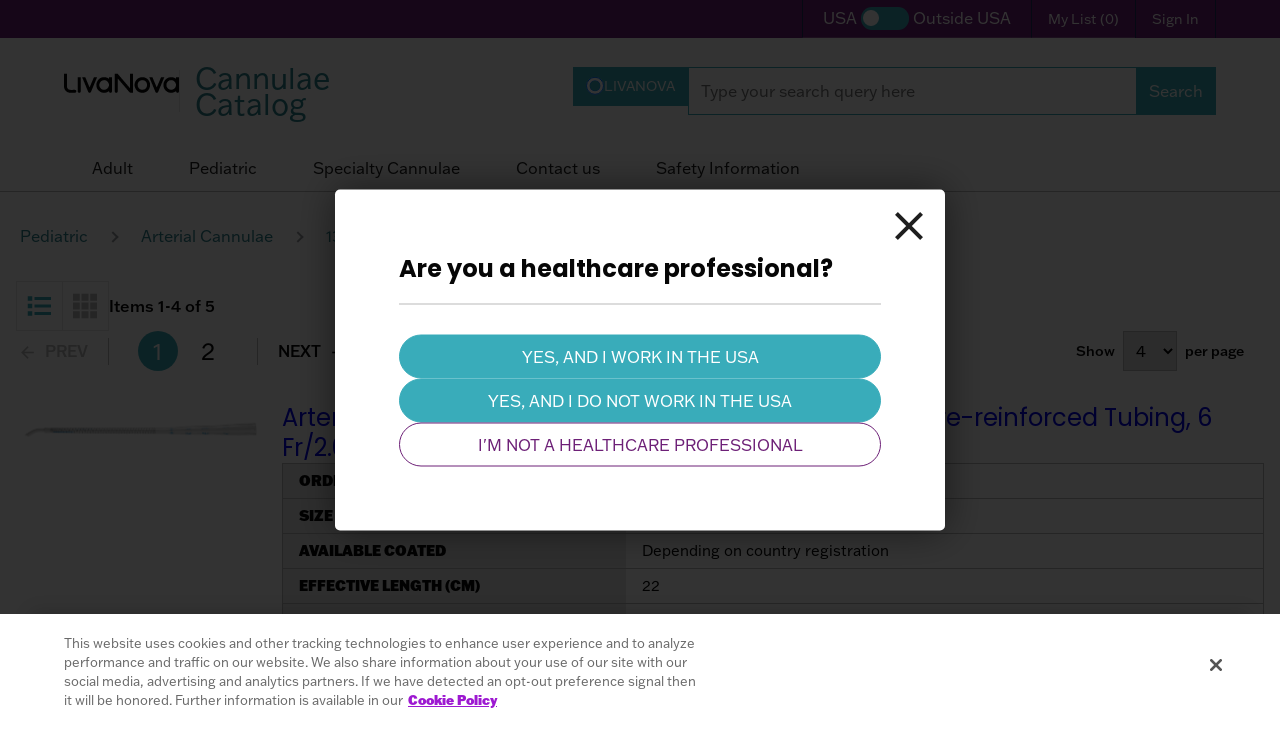

--- FILE ---
content_type: text/html; charset=utf-8
request_url: https://www.livanova.com/cannulae/en-us/pediatric/arterial-cannulae/135-curved-tip/with-suture-collar-wire-reinforced-tubing
body_size: 20925
content:


<!DOCTYPE html>

<html lang="en-us" class="using-mouse ">
<head id="head">
    

<title>with Suture Collar Wire-reinforced Tubing</title>
<link rel="canonical" href="https://www.livanova.com/cannulae/en-us/pediatric/arterial-cannulae/135-curved-tip/with-suture-collar-wire-reinforced-tubing">
<meta name="url" content="https://www.livanova.com/cannulae/en-us/pediatric/arterial-cannulae/135-curved-tip/with-suture-collar-wire-reinforced-tubing">

        <link rel="alternate" hreflang="en-gb" href="https://www.livanova.com/cannulae/en-gb/pediatric/arterial-cannulae/135-curved-tip/with-suture-collar-wire-reinforced-tubing" />
        <link rel="alternate" hreflang="en-us" href="https://www.livanova.com/cannulae/en-us/pediatric/arterial-cannulae/135-curved-tip/with-suture-collar-wire-reinforced-tubing" />



    <meta property="og:title" content="with Suture Collar Wire-reinforced Tubing">



    <meta property="og:url" content="https://www.livanova.com/cannulae/en-us/pediatric/arterial-cannulae/135-curved-tip/with-suture-collar-wire-reinforced-tubing">


    <meta property="twitter:site" content="with Suture Collar Wire-reinforced Tubing">





    <meta charset="utf-8">
    <meta name="viewport" content="width=device-width,initial-scale=1.0">

    <style>
        :root {
            --colorPrimary: #9d19d1;
            --colorPrimaryExtraLight: #dec7e9;
            --colorPrimaryLight: #c3aadd;
            --colorPrimaryMid: #b774d7;
            --colorPrimaryDark: #630d8c;
            --colorSecondary: #51176d;
            --colorTertiary: #192f5d;
            --colorAccent: #bd3d44;
            --colorNeutral: #b9b9b9;
            --colorNeutralLight: #e6e6e6;
            --colorNeutralExtraLight: #F9F9F9;
            --colorNeutralDark: #626262;
            --colorLight: #ffffff;
            --colorDark: #1e1e1e;
            --textDirection: ltr;
            --fontBody: "Fira Sans", sans-serif;
            --fontHeadings: "Fira Sans", sans-serif;
        }
    </style>

    <link href="/index.css?v=zIeVYoUi0dVAsn-y8cfZQJz6Qmbb1ls3P31v8iFqN64" rel="stylesheet" media="screen" type="text/css">


    <link rel="preconnect" href="https://www.googletagmanager.com">
    <link rel="preconnect" href="https://www.google-analytics.com">
    <link rel="preconnect" href="https://fonts.googleapis.com">
    <link rel="preconnect" href="https://fonts.gstatic.com" crossorigin>
    <link rel="preconnect" href="https://use.typekit.net">
    <link rel="preconnect" href="https://p.typekit.net" crossorigin>
    
    <link rel="preload" href="/fonts/FiraSans-Light.woff2" as="font" type="font/woff2" crossorigin>
    <link rel="preload" href="/fonts/FiraSans-Regular.woff2" as="font" type="font/woff2" crossorigin>
    <link rel="preload" href="/fonts/FiraSans-Medium.woff2" as="font" type="font/woff2" crossorigin>
    <link rel="preload" href="/fonts/FiraSans-Bold.woff2" as="font" type="font/woff2" crossorigin>
    <link rel="preload" as="style" href="https://use.typekit.net/wxx8kmb.css" onload="this.onload=null;this.rel='stylesheet'">
    <link rel="preload" as="style" href="https://fonts.googleapis.com/css2?family=Poppins:wght@300;400;700&display=swap" onload="this.onload=null;this.rel='stylesheet'">

    <style>
        .material-icons, .material-icons-outlined {
            font-weight: 400;
            font-style: normal;
            font-size: 24px;
            line-height: 1;
            letter-spacing: normal;
            text-transform: none;
            display: inline-block;
            white-space: nowrap;
            word-wrap: normal;
            direction: ltr;
            -webkit-font-feature-settings: 'liga';
            -webkit-font-smoothing: antialiased
        }

        @font-face {
            font-family: "Fira Sans";
            font-weight: 300;
            font-style: normal;
            font-display: swap;
            src: url('/fonts/FiraSans-Light.woff2') format('woff2')
        }

        @font-face {
            font-family: "Fira Sans";
            font-weight: 400;
            font-style: normal;
            font-display: swap;
            src: url('/fonts/FiraSans-Regular.woff2') format('woff2')
        }

        @font-face {
            font-family: "Fira Sans";
            font-weight: 500;
            font-style: normal;
            font-display: swap;
            src: url('/fonts/FiraSans-Medium.woff2') format('woff2')
        }

        @font-face {
            font-family: "Fira Sans";
            font-weight: 700;
            font-style: normal;
            font-display: swap;
            src: url('/fonts/FiraSans-Bold.woff2') format('woff2')
        }

        @font-face {
            font-family: 'Material Icons';
            font-style: normal;
            font-weight: 400;
            src: url("/fonts/flUhRq6tzZclQEJ-Vdg-IuiaDsNc.woff2") format('woff2')
        }

        @font-face {
            font-family: 'Material Icons Outlined';
            font-style: normal;
            font-weight: 400;
            src: url("/fonts/gok-H7zzDkdnRel8-DQ6KAXJ69wP1tGnf4ZGhUce.woff2") format('woff2')
        }

        .material-icons {
            font-family: 'Material Icons';
            font-weight: normal;
            font-style: normal;
            font-size: 24px;
            line-height: 1;
            letter-spacing: normal;
            text-transform: none;
            display: inline-block;
            white-space: nowrap;
            word-wrap: normal;
            direction: ltr;
            -webkit-font-feature-settings: 'liga';
            -webkit-font-smoothing: antialiased;
        }

        .material-icons-outlined {
            font-family: 'Material Icons Outlined';
            font-weight: normal;
            font-style: normal;
            font-size: 24px;
            line-height: 1;
            letter-spacing: normal;
            text-transform: none;
            display: inline-block;
            white-space: nowrap;
            word-wrap: normal;
            direction: ltr;
            -webkit-font-feature-settings: 'liga';
            -webkit-font-smoothing: antialiased;
        }
    </style>


    
    <link rel="shortcut icon" href="/img/favicons/cannulae.ico" />


<style>
    :root {
                --colorSecondary: #39ACBA;
                --colorSecondaryDark: #2B818C;
                --colorTherapeutic: #00B0B9;
            --colorPrimary: #6d2077;
            --colorPrimaryExtraLight: #e0d8e8;
            --colorPrimaryLight: #b378a0;
            --colorPrimaryMid: #581a60;
            --colorPrimaryDark: #4d1754;
            --colorTertiary: #192f5d;
            --colorAccent: #bd3d44;
            --colorNeutral: #b9b9b9;
            --colorNeutralLight: #e6e6e6;
            --colorNeutralExtraLight: #F9F9F9;
            --colorNeutralDark: #626262;
            --colorLight: #ffffff;
            --colorDark: #1e1e1e;
            --textDirection: ltr;
            --fontBody: "Fira Sans", sans - serif;
            --fontHeadings: "Fira Sans", sans - serif;
    }
</style>





    



    


    <!-- Global GTM - Head -->
    <script>
        window.addEventListener('load', function () {
            (function (w, d, s, l, i) {
                w[l] = w[l] || [];
                w[l].push({
                    'gtm.start': new Date().getTime(),
                    event: 'gtm.js'
                });
                var f = d.getElementsByTagName(s)[0],
                    j = d.createElement(s),
                    dl = l != 'dataLayer' ? '&l=' + l : '';
                j.async = true;
                j.src = 'https://www.googletagmanager.com/gtm.js?id=' + i + dl;
                f.parentNode.insertBefore(j, f);
            })(window, document, 'script', 'dataLayer', 'GTM-MQGBGXH');
        });
    </script>







</head>

<body class="theme-cannulae template-default">
    

    <div class="page">
        




<app-header class="headerMain headerMain--cannulae">

    

<div class="headerMain-util">
    <div class="headerMain-inner">

        <nav class="headerMain-navUtil">
            <ul class="headerMain-navUtilItems">

                



                    <li class="headerMain-navUtilItem">
                        <div class="availabilityToggle">
                            <div class="availabilityToggle-inner">
                                <a class="availabilityToggle-toggle" href="/cannulae/en-gb?switch=true">
                                    <div class="availabilityToggle-label availabilityToggle-label--us active">
                                        USA
                                    </div>
                                    <div class="availabilityToggle-switch"></div>
                                    <div class="availabilityToggle-label availabilityToggle-label--nonUs ">
                                        Outside USA
                                    </div>
                                </a>
                            </div>
                        </div>
                    </li>
                    <li class="headerMain-navUtilItem">
                        <a class="headerMain-navUtilLink" href="/cannulae/en-US/mylist"
                           aria-label="Navigation.AriaLabel.MyList">
                            My List
                            <span class="headerMain-navUtilLink-mylist"
                                  style="min-width:17px;display:none;">
                                (<span class="headerMain-navUtilLink-counter">0</span>)
                            </span>
                        </a>
                    </li>


                        <li class="headerMain-navUtilItem ">
                            <a class="modal-trigger headerMain-navUtilLink" href="" data-modal-trigger="trigger-test"
                               aria-label="Sign In">Sign In</a>
                        </li>
            </ul>
        </nav>

    </div>
 </div>
    

    <div class="headerMain-main">
        <div class="headerMain-inner">
            <button class="headerMain-trigger" aria-label="Open Navigation" type="button">
                <span class="headerMain-triggerIcon"></span>
            </button>
            <a class="headerMain-logo headerMain-logo-byline" href="/Cannulae/en-us" aria-label="Main Logo">
                <svg width="187" height="64" viewBox="0 0 187 64" fill="none" xmlns="http://www.w3.org/2000/svg" style="margin: 5px 0px;width: 115px;">

                    <path d="M84.3669 34.951C84.0277 34.6625 83.6036 34.6219 83.2733 34.2749C83.1305 34.1307 82.5412 33.0354 82.5412 32.9317V4H87.2283C93.2277 11.0943 99.3387 18.0985 105.369 25.1613C105.856 25.7292 106.316 26.4684 106.825 27.0003C106.954 27.131 107.039 27.2842 107.253 27.2437V4H112.003V34.951H108.231C107.534 34.6535 106.918 34.365 106.356 33.8377C100.04 26.5631 93.9285 19.0991 87.5675 11.8651C87.4961 11.7839 87.5765 11.6307 87.2908 11.7073V33.0534C87.2908 33.7656 86.1257 34.7662 85.4651 34.951H84.3669Z" fill="#060606" />
                    <path d="M172.997 34.951C164.565 34.0901 159.351 25.0757 162.592 17.2151C165.815 9.39512 175.662 7.04236 182.25 12.1941V9.5033H187V32.9317C187 33.1661 186.469 34.0766 186.268 34.2749C185.92 34.6129 185.522 34.6625 185.174 34.951H183.956C182.831 34.3425 182.206 33.5988 182.188 32.2602C180.175 33.725 178.001 34.5363 175.555 34.951C174.733 34.8924 173.805 35.0321 172.997 34.951ZM174.073 14.308C166.989 14.4657 163.783 23.4937 169.22 28.1631C173.55 31.8816 180.202 29.8263 181.8 24.4041C183.304 19.3065 179.327 14.1863 174.073 14.3035V14.308Z" fill="#060606" />
                    <path d="M64.0385 34.951L61.0522 34.2208C44.8439 27.6448 54.1779 3.99099 70.5736 10.585L73.2921 12.1986V9.6926C73.2921 9.65654 73.1359 9.59795 73.1716 9.5078H77.9211V33.0579C77.9211 33.8152 76.765 34.7346 76.0954 34.9555H75.0018C74.3054 34.5634 73.743 34.347 73.4439 33.5222C73.2832 33.0715 73.3501 32.8461 73.2966 32.445C73.2742 32.2962 73.3591 32.2151 73.1135 32.2602C72.9037 32.3007 72.1047 32.9633 71.7967 33.1391C70.1094 34.1081 68.5068 34.5904 66.6008 34.951H64.0385ZM70.9039 16.796C63.7796 9.41766 52.8521 19.7211 59.347 27.3699C66.1231 35.3476 78.2827 24.4402 70.9039 16.796Z" fill="#060606" />
                    <path d="M128.684 34.951C128.037 35.0186 126.778 35.0141 126.126 34.951C117.395 34.1171 112.11 24.3275 116.056 16.4534C120.502 7.58773 133.063 7.01081 138.228 15.5114C143.071 23.4846 137.924 34.009 128.68 34.9555L128.684 34.951ZM127.202 14.308C117.458 14.5784 117.105 29.1998 126.689 30.0426C137.549 30.9982 138.085 14.006 127.202 14.308Z" fill="#060606" />
                    <path d="M150.352 34.951C149.727 34.6129 149.053 34.4101 148.749 33.689L138.665 9.5078H143.718L150.78 26.2701L157.9 9.5078H163.136L153.052 33.5673C152.655 34.3155 152.209 34.6265 151.45 34.951H150.352Z" fill="#060606" />
                    <path d="M41.0273 34.951C40.4202 34.5724 39.7641 34.3605 39.4784 33.6304L29.4615 9.5033H34.5726L41.5719 26.2656L48.7543 9.5033H53.8074L43.8083 33.5267C43.5182 34.3109 42.8709 34.5228 42.2415 34.9465H41.0229L41.0273 34.951Z" fill="#060606" />
                    <path d="M0 4H4.74955V25.1027C4.74955 26.4324 5.98604 28.2758 7.00379 29.0736C9.5973 31.1063 14.8914 29.7812 18.0831 30.1733C18.6813 30.2455 19.4624 30.7863 19.7481 31.3137C20.565 32.8191 19.7258 34.338 18.2616 34.9465H9.00807C8.52597 34.6625 7.93674 34.7076 7.40108 34.5453C4.11121 33.5628 1.30791 30.8539 0.424067 27.487C0.245512 26.8019 0.183018 26.0853 0 25.4047V4Z" fill="#060606" />
                    <path d="M24.2254 34.951C23.4754 34.7076 22.3996 33.7836 22.3996 32.9317V9.5033H27.1492V32.6838C27.1492 32.7244 26.9974 33.4095 26.9706 33.4816C26.7117 34.2073 25.9707 34.6265 25.3235 34.9465H24.2298L24.2254 34.951Z" fill="#060606" />

                </svg>
                <span class="headerMain-logoByline">Cannulae Catalog</span>
            </a>
            <form class="headerMain-search headerMain-search--cannulae" data-competitor="/cannulae/en-us/search/competitor" data-livanova="/cannulae/en-us/search/">
                <button class="headerMain-searchBtn" aria-label="Search">
                    <svg class="open" xmlns="http://www.w3.org/2000/svg" viewbox="0 0 512 512">
                        <path d="M368 208A160 160 0 1 0 48 208a160 160 0 1 0 320 0zM337.1 371.1C301.7 399.2 256.8 416 208 416C93.1 416 0 322.9 0 208S93.1 0 208 0S416 93.1 416 208c0 48.8-16.8 93.7-44.9 129.1l124 124 17 17L478.1 512l-17-17-124-124z"></path>
                    </svg>
                    <svg class="close" xmlns="http://www.w3.org/2000/svg" viewbox="0 0 384 512">
                        <path d="M345 137l17-17L328 86.1l-17 17-119 119L73 103l-17-17L22.1 120l17 17 119 119L39 375l-17 17L56 425.9l17-17 119-119L311 409l17 17L361.9 392l-17-17-119-119L345 137z"></path>
                    </svg>
                </button>
                <div class="headerMain-searchField">
                    <fieldset class="headerMain-searchType">
                        <div class="fieldColumn">
                            <input id="livanova-search" type="radio" name="searchType" value="livanova" checked="checked">
                            <label for="livanova-search">Livanova</label>
                        </div>
                    </fieldset>
             
                            <input id="headerMain-searchInput" type="text" placeholder="Type your search query here" />
                           
                            <button class="headerMain-searchBtn" type="submit" aria-label="Search">Search</button>
                     
                </div>
            </form>
            <nav class="headerMain-nav">
                <ul class="headerMain-navItems">
                        <li class="headerMain-navItem has-submenu has-tertiarymenu">
                            <a class="headerMain-navLink" href="/Cannulae/en-us/adult" Adult  data-linkText="Adult">Adult</a>
                                <ul class="headerMain-navSubmenu">
                                            <li class="headerMain-navSubmenuItem">
                                                <a href="/Cannulae/en-us/adult/accessories" class="headerMain-navSubmenuLink headerMain-navTertiarymenuActivator" data-linkText="Accessories">
                                                    <span>
                                                        Accessories
                                                    </span>
                                                </a>
                                                <div class="headerMain-navTertiarymenu--wrapper">
                                                    <ul class="headerMain-navTertiarymenu">
                                                            <li class="headerMain-navTertiarymenu-item">
                                                                <a  href="/Cannulae/en-us/adult/accessories/cannulation-tourniquet-sets" Cannulation Tourniquet Sets  data-linkText="Cannulation Tourniquet Sets">Cannulation Tourniquet Sets</a>
                                                            </li>
                                                            <li class="headerMain-navTertiarymenu-item">
                                                                <a  href="/Cannulae/en-us/adult/accessories/porous-vent-plugs" Porous Vent Plugs  data-linkText="Porous Vent Plugs">Porous Vent Plugs</a>
                                                            </li>
                                                    </ul>
                                                </div>
                                            </li>
                                            <li class="headerMain-navSubmenuItem">
                                                <a href="/Cannulae/en-us/adult/arterial-cannulae" class="headerMain-navSubmenuLink headerMain-navTertiarymenuActivator" data-linkText="Arterial Cannulae">
                                                    <span>
                                                        Arterial Cannulae
                                                    </span>
                                                </a>
                                                <div class="headerMain-navTertiarymenu--wrapper">
                                                    <ul class="headerMain-navTertiarymenu">
                                                                <li class="headerMain-navTertiarymenu-item">
                                                                    <a href="/Cannulae/en-us/adult/arterial-cannulae/optiflow-arterial" class="headerMain-navSubmenuLink headerMain-navTertiarymenuActivator" data-linkText="Optiflow Arterial">
                                                                        <span>
                                                                            Optiflow Arterial
                                                                        </span>
                                                                    </a>
                                                                    <div class="headerMain-navTertiarymenu--wrapper">
                                                                        <ul class="headerMain-navTertiarymenu">
                                                                                <li class="headerMain-navTertiarymenu-item">
                                                                                    <a  href="/Cannulae/en-us/adult/arterial-cannulae/optiflow-arterial/curved-tip-wire-reinforced-tubing" Curved Tip, Wire Reinforced Tubing  data-linkText="Curved Tip, Wire Reinforced Tubing">Curved Tip, Wire Reinforced Tubing</a>
                                                                                </li>
                                                                                <li class="headerMain-navTertiarymenu-item">
                                                                                    <a  href="/Cannulae/en-us/adult/arterial-cannulae/optiflow-arterial/straight-tip-wire-reinforced-tubing" Straight Tip, Wire-reinforced Tubing  data-linkText="Straight Tip, Wire-reinforced Tubing">Straight Tip, Wire-reinforced Tubing</a>
                                                                                </li>
                                                                        </ul>
                                                                    </div>
                                                                </li>
                                                                <li class="headerMain-navTertiarymenu-item">
                                                                    <a href="/Cannulae/en-us/adult/arterial-cannulae/pureflex" class="headerMain-navSubmenuLink headerMain-navTertiarymenuActivator" data-linkText="PureFlex">
                                                                        <span>
                                                                            PureFlex
                                                                        </span>
                                                                    </a>
                                                                    <div class="headerMain-navTertiarymenu--wrapper">
                                                                        <ul class="headerMain-navTertiarymenu">
                                                                                <li class="headerMain-navTertiarymenu-item">
                                                                                    <a  href="/Cannulae/en-us/adult/arterial-cannulae/pureflex/curved-tip-with-suture-collar-wire-reinforced-tubing" Curved Tip, With Suture Collar, Wire-reinforced Tubing  data-linkText="Curved Tip, With Suture Collar, Wire-reinforced Tubing">Curved Tip, With Suture Collar, Wire-reinforced Tubing</a>
                                                                                </li>
                                                                                <li class="headerMain-navTertiarymenu-item">
                                                                                    <a  href="/Cannulae/en-us/adult/arterial-cannulae/pureflex/curved-tip-with-suture-flange-wire-reinforced-tubing" Curved Tip, With Suture Flange, Wire-reinforced Tubing  data-linkText="Curved Tip, With Suture Flange, Wire-reinforced Tubing">Curved Tip, With Suture Flange, Wire-reinforced Tubing</a>
                                                                                </li>
                                                                                <li class="headerMain-navTertiarymenu-item">
                                                                                    <a  href="/Cannulae/en-us/adult/arterial-cannulae/pureflex/straight-tip-with-suture-collar-wire-reinforced-tubing" Straight Tip, With Suture Collar, Wire-reinforced Tubing  data-linkText="Straight Tip, With Suture Collar, Wire-reinforced Tubing">Straight Tip, With Suture Collar, Wire-reinforced Tubing</a>
                                                                                </li>
                                                                        </ul>
                                                                    </div>
                                                                </li>
                                                    </ul>
                                                </div>
                                            </li>
                                            <li class="headerMain-navSubmenuItem">
                                                <a href="/Cannulae/en-us/adult/beating-heart-products" class="headerMain-navSubmenuLink headerMain-navTertiarymenuActivator" data-linkText="Beating Heart Products">
                                                    <span>
                                                        Beating Heart Products
                                                    </span>
                                                </a>
                                                <div class="headerMain-navTertiarymenu--wrapper">
                                                    <ul class="headerMain-navTertiarymenu">
                                                            <li class="headerMain-navTertiarymenu-item">
                                                                <a  href="/Cannulae/en-us/adult/beating-heart-products/blower/mister/mt-11210" Blower/Mister  data-linkText="Blower/Mister">Blower/Mister</a>
                                                            </li>
                                                            <li class="headerMain-navTertiarymenu-item">
                                                                <a  href="/Cannulae/en-us/adult/beating-heart-products/blower/mister-ii/mt-22210" Blower/Mister II  data-linkText="Blower/Mister II">Blower/Mister II</a>
                                                            </li>
                                                    </ul>
                                                </div>
                                            </li>
                                            <li class="headerMain-navSubmenuItem">
                                                <a href="/Cannulae/en-us/adult/cardioplegia-cannulae" class="headerMain-navSubmenuLink headerMain-navTertiarymenuActivator" data-linkText="Cardioplegia Cannulae">
                                                    <span>
                                                        Cardioplegia Cannulae
                                                    </span>
                                                </a>
                                                <div class="headerMain-navTertiarymenu--wrapper">
                                                    <ul class="headerMain-navTertiarymenu">
                                                                <li class="headerMain-navTertiarymenu-item">
                                                                    <a href="/Cannulae/en-us/adult/cardioplegia-cannulae/antegrade-aortic-root" class="headerMain-navSubmenuLink headerMain-navTertiarymenuActivator" data-linkText="Antegrade Aortic Root">
                                                                        <span>
                                                                            Antegrade Aortic Root
                                                                        </span>
                                                                    </a>
                                                                    <div class="headerMain-navTertiarymenu--wrapper">
                                                                        <ul class="headerMain-navTertiarymenu">
                                                                                <li class="headerMain-navTertiarymenu-item">
                                                                                    <a  href="/Cannulae/en-us/adult/cardioplegia-cannulae/antegrade-aortic-root/with-and-whitout-vent-line" with and without Vent Line  data-linkText="with and without Vent Line">with and without Vent Line</a>
                                                                                </li>
                                                                                <li class="headerMain-navTertiarymenu-item">
                                                                                    <a  href="/Cannulae/en-us/adult/cardioplegia-cannulae/antegrade-aortic-root/with-long-vent-line" with Long Vent Line  data-linkText="with Long Vent Line">with Long Vent Line</a>
                                                                                </li>
                                                                                <li class="headerMain-navTertiarymenu-item">
                                                                                    <a  href="/Cannulae/en-us/adult/cardioplegia-cannulae/antegrade-aortic-root/with-vent-line-and-two-colored-clamps" with Vent Line and Two Colored Clamps  data-linkText="with Vent Line and Two Colored Clamps">with Vent Line and Two Colored Clamps</a>
                                                                                </li>
                                                                        </ul>
                                                                    </div>
                                                                </li>
                                                                <li class="headerMain-navTertiarymenu-item">
                                                                    <a href="/Cannulae/en-us/adult/cardioplegia-cannulae/antegrade-coronary-ostia-perfusion" class="headerMain-navSubmenuLink headerMain-navTertiarymenuActivator" data-linkText="Antegrade Coronary Ostia Perfusion">
                                                                        <span>
                                                                            Antegrade Coronary Ostia Perfusion
                                                                        </span>
                                                                    </a>
                                                                    <div class="headerMain-navTertiarymenu--wrapper">
                                                                        <ul class="headerMain-navTertiarymenu">
                                                                                <li class="headerMain-navTertiarymenu-item">
                                                                                    <a  href="/Cannulae/en-us/adult/cardioplegia-cannulae/antegrade-coronary-ostia-perfusion/conical-tip-stainless-steel-shaft-female-luer-lock-connector" Conical Tip, Stainless Steel Shaft , Female Luer Lock Connector  data-linkText="Conical Tip, Stainless Steel Shaft , Female Luer Lock Connector">Conical Tip, Stainless Steel Shaft , Female Luer Lock Connector</a>
                                                                                </li>
                                                                        </ul>
                                                                    </div>
                                                                </li>
                                                                <li class="headerMain-navTertiarymenu-item">
                                                                    <a href="/Cannulae/en-us/adult/cardioplegia-cannulae/retrograde" class="headerMain-navSubmenuLink headerMain-navTertiarymenuActivator" data-linkText="Retrograde">
                                                                        <span>
                                                                            Retrograde
                                                                        </span>
                                                                    </a>
                                                                    <div class="headerMain-navTertiarymenu--wrapper">
                                                                        <ul class="headerMain-navTertiarymenu">
                                                                                <li class="headerMain-navTertiarymenu-item">
                                                                                    <a  href="/Cannulae/en-us/adult/cardioplegia-cannulae/retrograde/manually-inflating-silicone-balloon" Manually-Inflating Silicone Balloon  data-linkText="Manually-Inflating Silicone Balloon">Manually-Inflating Silicone Balloon</a>
                                                                                </li>
                                                                                <li class="headerMain-navTertiarymenu-item">
                                                                                    <a  href="/Cannulae/en-us/adult/cardioplegia-cannulae/retrograde/self-inflating-pvc-balloon" Self-Inflating PVC Balloon  data-linkText="Self-Inflating PVC Balloon">Self-Inflating PVC Balloon</a>
                                                                                </li>
                                                                        </ul>
                                                                    </div>
                                                                </li>
                                                            <li class="headerMain-navTertiarymenu-item">
                                                                <a  href="/Cannulae/en-us/adult/cardioplegia-cannulae/adapters" Adapters  data-linkText="Adapters">Adapters</a>
                                                            </li>
                                                            <li class="headerMain-navTertiarymenu-item">
                                                                <a  href="/Cannulae/en-us/adult/cardioplegia-cannulae/antegrade/retrograde-perfusion-adapters" Antegrade/Retrograde Perfusion Adapters  data-linkText="Antegrade/Retrograde Perfusion Adapters">Antegrade/Retrograde Perfusion Adapters</a>
                                                            </li>
                                                            <li class="headerMain-navTertiarymenu-item">
                                                                <a  href="/Cannulae/en-us/adult/cardioplegia-cannulae/flexible-vessels" Flexible Vessels  data-linkText="Flexible Vessels">Flexible Vessels</a>
                                                            </li>
                                                            <li class="headerMain-navTertiarymenu-item">
                                                                <a  href="/Cannulae/en-us/adult/cardioplegia-cannulae/vessels" Vessels  data-linkText="Vessels">Vessels</a>
                                                            </li>
                                                    </ul>
                                                </div>
                                            </li>
                                            <li class="headerMain-navSubmenuItem">
                                                <a href="/Cannulae/en-us/adult/mics-cannulae" class="headerMain-navSubmenuLink headerMain-navTertiarymenuActivator" data-linkText="MICS Cannulae">
                                                    <span>
                                                        MICS Cannulae
                                                    </span>
                                                </a>
                                                <div class="headerMain-navTertiarymenu--wrapper">
                                                    <ul class="headerMain-navTertiarymenu">
                                                            <li class="headerMain-navTertiarymenu-item">
                                                                <a  href="/Cannulae/en-us/adult/mics-cannulae/aortic-root-long-needle" Aortic Root Long Needle  data-linkText="Aortic Root Long Needle">Aortic Root Long Needle</a>
                                                            </li>
                                                            <li class="headerMain-navTertiarymenu-item">
                                                                <a  href="/Cannulae/en-us/adult/mics-cannulae/easy-flow-arterial" Easy Flow Arterial  data-linkText="Easy Flow Arterial">Easy Flow Arterial</a>
                                                            </li>
                                                            <li class="headerMain-navTertiarymenu-item">
                                                                <a  href="/Cannulae/en-us/adult/mics-cannulae/easy-flow-duo-femoral-arterial" Easy Flow DUO Femoral Arterial  data-linkText="Easy Flow DUO Femoral Arterial">Easy Flow DUO Femoral Arterial</a>
                                                            </li>
                                                            <li class="headerMain-navTertiarymenu-item">
                                                                <a  href="/Cannulae/en-us/adult/mics-cannulae/rap-femoral-venous" RAP Femoral Venous  data-linkText="RAP Femoral Venous">RAP Femoral Venous</a>
                                                            </li>
                                                            <li class="headerMain-navTertiarymenu-item">
                                                                <a  href="/Cannulae/en-us/adult/mics-cannulae/vascular-dilator-kit" Vascular Dilator Kit  data-linkText="Vascular Dilator Kit">Vascular Dilator Kit</a>
                                                            </li>
                                                    </ul>
                                                </div>
                                            </li>
                                            <li class="headerMain-navSubmenuItem">
                                                <a href="/Cannulae/en-us/adult/suction-products" class="headerMain-navSubmenuLink headerMain-navTertiarymenuActivator" data-linkText="Suction Products">
                                                    <span>
                                                        Suction Products
                                                    </span>
                                                </a>
                                                <div class="headerMain-navTertiarymenu--wrapper">
                                                    <ul class="headerMain-navTertiarymenu">
                                                                <li class="headerMain-navTertiarymenu-item">
                                                                    <a href="/Cannulae/en-us/adult/suction-products/sumps" class="headerMain-navSubmenuLink headerMain-navTertiarymenuActivator" data-linkText="Sumps">
                                                                        <span>
                                                                            Sumps
                                                                        </span>
                                                                    </a>
                                                                    <div class="headerMain-navTertiarymenu--wrapper">
                                                                        <ul class="headerMain-navTertiarymenu">
                                                                                <li class="headerMain-navTertiarymenu-item">
                                                                                    <a  href="/Cannulae/en-us/adult/suction-products/sumps/atrasump" ATRASump  data-linkText="ATRASump">ATRASump</a>
                                                                                </li>
                                                                                <li class="headerMain-navTertiarymenu-item">
                                                                                    <a  href="/Cannulae/en-us/adult/suction-products/sumps/flexible-and-malleable-sucker-with-fluted-tip" Flexible and Malleable Sucker with Fluted Tip  data-linkText="Flexible and Malleable Sucker with Fluted Tip">Flexible and Malleable Sucker with Fluted Tip</a>
                                                                                </li>
                                                                                <li class="headerMain-navTertiarymenu-item">
                                                                                    <a  href="/Cannulae/en-us/adult/suction-products/sumps/flexible-and-malleable-sump-with-wire-wound-tip" Flexible and Malleable Sump with Wire-wound Tip  data-linkText="Flexible and Malleable Sump with Wire-wound Tip">Flexible and Malleable Sump with Wire-wound Tip</a>
                                                                                </li>
                                                                        </ul>
                                                                    </div>
                                                                </li>
                                                            <li class="headerMain-navTertiarymenu-item">
                                                                <a  href="/Cannulae/en-us/adult/suction-products/suction-wands" Suction Wands  data-linkText="Suction Wands">Suction Wands</a>
                                                            </li>
                                                    </ul>
                                                </div>
                                            </li>
                                            <li class="headerMain-navSubmenuItem">
                                                <a href="/Cannulae/en-us/adult/venous-return-cannulae" class="headerMain-navSubmenuLink headerMain-navTertiarymenuActivator" data-linkText="Venous Return Cannulae">
                                                    <span>
                                                        Venous Return Cannulae
                                                    </span>
                                                </a>
                                                <div class="headerMain-navTertiarymenu--wrapper">
                                                    <ul class="headerMain-navTertiarymenu">
                                                                <li class="headerMain-navTertiarymenu-item">
                                                                    <a href="/Cannulae/en-us/adult/venous-return-cannulae/dual-stage" class="headerMain-navSubmenuLink headerMain-navTertiarymenuActivator" data-linkText="Dual Stage">
                                                                        <span>
                                                                            Dual Stage
                                                                        </span>
                                                                    </a>
                                                                    <div class="headerMain-navTertiarymenu--wrapper">
                                                                        <ul class="headerMain-navTertiarymenu">
                                                                                <li class="headerMain-navTertiarymenu-item">
                                                                                    <a  href="/Cannulae/en-us/adult/venous-return-cannulae/dual-stage/wire-reinforced-tubing" Wire-reinforced Tubing  data-linkText="Wire-reinforced Tubing">Wire-reinforced Tubing</a>
                                                                                </li>
                                                                        </ul>
                                                                    </div>
                                                                </li>
                                                                <li class="headerMain-navTertiarymenu-item">
                                                                    <a href="/Cannulae/en-us/adult/venous-return-cannulae/single-stage" class="headerMain-navSubmenuLink headerMain-navTertiarymenuActivator" data-linkText="Single Stage">
                                                                        <span>
                                                                            Single Stage
                                                                        </span>
                                                                    </a>
                                                                    <div class="headerMain-navTertiarymenu--wrapper">
                                                                        <ul class="headerMain-navTertiarymenu">
                                                                                <li class="headerMain-navTertiarymenu-item">
                                                                                    <a  href="/Cannulae/en-us/adult/venous-return-cannulae/single-stage/bullet-tip-with-suture-ring-wire-reinforced-tubing" Bullet Tip with Suture Ring, Wire-reinforced Tubing  data-linkText="Bullet Tip with Suture Ring, Wire-reinforced Tubing">Bullet Tip with Suture Ring, Wire-reinforced Tubing</a>
                                                                                </li>
                                                                                <li class="headerMain-navTertiarymenu-item">
                                                                                    <a  href="/Cannulae/en-us/adult/venous-return-cannulae/single-stage/right-angle-lighthouse-tip-wire-reinforced-tubing" Right Angle Lighthouse Tip, Wire-reinforced Tubing  data-linkText="Right Angle Lighthouse Tip, Wire-reinforced Tubing">Right Angle Lighthouse Tip, Wire-reinforced Tubing</a>
                                                                                </li>
                                                                                <li class="headerMain-navTertiarymenu-item">
                                                                                    <a  href="/Cannulae/en-us/adult/venous-return-cannulae/single-stage/straight-bullet-tip-wire-reinforced-tubing" Straight Bullet Tip, Wire-reinforced Tubing  data-linkText="Straight Bullet Tip, Wire-reinforced Tubing">Straight Bullet Tip, Wire-reinforced Tubing</a>
                                                                                </li>
                                                                                <li class="headerMain-navTertiarymenu-item">
                                                                                    <a  href="/Cannulae/en-us/adult/venous-return-cannulae/single-stage/straight-lighthouse-tip-wire-reinforced-tubing" Straight Lighthouse Tip, Wire-reinforced Tubing  data-linkText="Straight Lighthouse Tip, Wire-reinforced Tubing">Straight Lighthouse Tip, Wire-reinforced Tubing</a>
                                                                                </li>
                                                                        </ul>
                                                                    </div>
                                                                </li>
                                                            <li class="headerMain-navTertiarymenu-item">
                                                                <a  href="/Cannulae/en-us/adult/venous-return-cannulae/triple-stage" Triple Stage  data-linkText="Triple Stage">Triple Stage</a>
                                                            </li>
                                                    </ul>
                                                </div>
                                            </li>
                                            <li class="headerMain-navSubmenuItem">
                                                <a href="/Cannulae/en-us/adult/vents" class="headerMain-navSubmenuLink headerMain-navTertiarymenuActivator" data-linkText="Vents">
                                                    <span>
                                                        Vents
                                                    </span>
                                                </a>
                                                <div class="headerMain-navTertiarymenu--wrapper">
                                                    <ul class="headerMain-navTertiarymenu">
                                                            <li class="headerMain-navTertiarymenu-item">
                                                                <a  href="/Cannulae/en-us/adult/vents/malleable-open-blunt-tip-with-stylet" Malleable Open Blunt Tip, with Stylet  data-linkText="Malleable Open Blunt Tip, with Stylet">Malleable Open Blunt Tip, with Stylet</a>
                                                            </li>
                                                            <li class="headerMain-navTertiarymenu-item">
                                                                <a  href="/Cannulae/en-us/adult/vents/pre-bent-left-atrium-catheters-pvc-bullet-tip-with-stylet" Pre-bent Left Atrium Catheters, PVC Bullet Tip, with Stylet  data-linkText="Pre-bent Left Atrium Catheters, PVC Bullet Tip, with Stylet">Pre-bent Left Atrium Catheters, PVC Bullet Tip, with Stylet</a>
                                                            </li>
                                                            <li class="headerMain-navTertiarymenu-item">
                                                                <a  href="/Cannulae/en-us/adult/vents/pre-bent-left-ventricle-catheters-pvc-bullet-tip-with-stylet" Pre-bent Left Ventricle Catheters, PVC Bullet Tip, with Stylet  data-linkText="Pre-bent Left Ventricle Catheters, PVC Bullet Tip, with Stylet">Pre-bent Left Ventricle Catheters, PVC Bullet Tip, with Stylet</a>
                                                            </li>
                                                            <li class="headerMain-navTertiarymenu-item">
                                                                <a  href="/Cannulae/en-us/adult/vents/pvc-bullet-tip-with-guidewire-stylet" PVC Bullet Tip, with Guidewire Stylet  data-linkText="PVC Bullet Tip, with Guidewire Stylet">PVC Bullet Tip, with Guidewire Stylet</a>
                                                            </li>
                                                            <li class="headerMain-navTertiarymenu-item">
                                                                <a  href="/Cannulae/en-us/adult/vents/pvc-bullet-tip-without-stylet-with-venting-luer-lock" PVC Bullet Tip, without Stylet with Venting Luer Lock  data-linkText="PVC Bullet Tip, without Stylet with Venting Luer Lock">PVC Bullet Tip, without Stylet with Venting Luer Lock</a>
                                                            </li>
                                                            <li class="headerMain-navTertiarymenu-item">
                                                                <a  href="/Cannulae/en-us/adult/vents/pvc-bullet-tip-without-stylet-without-venting-luer-lock" PVC Bullet Tip, without Stylet without Venting Luer Lock  data-linkText="PVC Bullet Tip, without Stylet without Venting Luer Lock">PVC Bullet Tip, without Stylet without Venting Luer Lock</a>
                                                            </li>
                                                            <li class="headerMain-navTertiarymenu-item">
                                                                <a  href="/Cannulae/en-us/adult/vents/pvc-open-blunt-tip-with-removeable-stylet-with-two-positions-latching-device" PVC Open Blunt Tip, with removeable Stylet, with Two Positions Latching Device  data-linkText="PVC Open Blunt Tip, with removeable Stylet, with Two Positions Latching Device">PVC Open Blunt Tip, with removeable Stylet, with Two Positions Latching Device</a>
                                                            </li>
                                                            <li class="headerMain-navTertiarymenu-item">
                                                                <a  href="/Cannulae/en-us/adult/vents/pvc-open-blunt-tip-without-stylet" PVC Open Blunt Tip, without Stylet  data-linkText="PVC Open Blunt Tip, without Stylet">PVC Open Blunt Tip, without Stylet</a>
                                                            </li>
                                                            <li class="headerMain-navTertiarymenu-item">
                                                                <a  href="/Cannulae/en-us/adult/vents/pvc-straight-bullet-tip-with-guidewire-stylet" PVC Straight, Bullet Tip, with Guidewire Stylet  data-linkText="PVC Straight, Bullet Tip, with Guidewire Stylet">PVC Straight, Bullet Tip, with Guidewire Stylet</a>
                                                            </li>
                                                            <li class="headerMain-navTertiarymenu-item">
                                                                <a  href="/Cannulae/en-us/adult/vents/silicone-bullet-tip-with-guidewire-stylet" Silicone Bullet Tip, with Guidewire Stylet  data-linkText="Silicone Bullet Tip, with Guidewire Stylet">Silicone Bullet Tip, with Guidewire Stylet</a>
                                                            </li>
                                                    </ul>
                                                </div>
                                            </li>
                                </ul>
                        </li>
                        <li class="headerMain-navItem has-submenu has-tertiarymenu">
                            <a class="headerMain-navLink" href="/Cannulae/en-us/pediatric" Pediatric  data-linkText="Pediatric">Pediatric</a>
                                <ul class="headerMain-navSubmenu">
                                            <li class="headerMain-navSubmenuItem">
                                                <a href="/Cannulae/en-us/pediatric/arterial-cannulae" class="headerMain-navSubmenuLink headerMain-navTertiarymenuActivator" data-linkText="Arterial Cannulae">
                                                    <span>
                                                        Arterial Cannulae
                                                    </span>
                                                </a>
                                                <div class="headerMain-navTertiarymenu--wrapper">
                                                    <ul class="headerMain-navTertiarymenu">
                                                            <li class="headerMain-navTertiarymenu-item">
                                                                <a  href="/Cannulae/en-us/pediatric/arterial-cannulae/135-curved-tip" 135 Curved Tip  data-linkText="135 Curved Tip">135 Curved Tip</a>
                                                            </li>
                                                    </ul>
                                                </div>
                                            </li>
                                            <li class="headerMain-navSubmenuItem">
                                                <a href="/Cannulae/en-us/pediatric/cardioplegia-cannulae" class="headerMain-navSubmenuLink headerMain-navTertiarymenuActivator" data-linkText="Cardioplegia Cannulae">
                                                    <span>
                                                        Cardioplegia Cannulae
                                                    </span>
                                                </a>
                                                <div class="headerMain-navTertiarymenu--wrapper">
                                                    <ul class="headerMain-navTertiarymenu">
                                                            <li class="headerMain-navTertiarymenu-item">
                                                                <a  href="/Cannulae/en-us/pediatric/cardioplegia-cannulae/aortic-root-cannula" Aortic Root Cannula  data-linkText="Aortic Root Cannula">Aortic Root Cannula</a>
                                                            </li>
                                                    </ul>
                                                </div>
                                            </li>
                                            <li class="headerMain-navSubmenuItem">
                                                <a href="/Cannulae/en-us/pediatric/suction-products" class="headerMain-navSubmenuLink headerMain-navTertiarymenuActivator" data-linkText="Suction Products">
                                                    <span>
                                                        Suction Products
                                                    </span>
                                                </a>
                                                <div class="headerMain-navTertiarymenu--wrapper">
                                                    <ul class="headerMain-navTertiarymenu">
                                                            <li class="headerMain-navTertiarymenu-item">
                                                                <a  href="/Cannulae/en-us/pediatric/suction-products/fluted-tip-metal-handle" Fluted Tip, Metal Handle  data-linkText="Fluted Tip, Metal Handle">Fluted Tip, Metal Handle</a>
                                                            </li>
                                                            <li class="headerMain-navTertiarymenu-item">
                                                                <a  href="/Cannulae/en-us/pediatric/suction-products/fluted-tip-plastic-handle" Fluted Tip, Plastic Handle  data-linkText="Fluted Tip, Plastic Handle">Fluted Tip, Plastic Handle</a>
                                                            </li>
                                                    </ul>
                                                </div>
                                            </li>
                                            <li class="headerMain-navSubmenuItem">
                                                <a href="/Cannulae/en-us/pediatric/venous-return-cannulae" class="headerMain-navSubmenuLink headerMain-navTertiarymenuActivator" data-linkText="Venous Return Cannulae">
                                                    <span>
                                                        Venous Return Cannulae
                                                    </span>
                                                </a>
                                                <div class="headerMain-navTertiarymenu--wrapper">
                                                    <ul class="headerMain-navTertiarymenu">
                                                                <li class="headerMain-navTertiarymenu-item">
                                                                    <a href="/Cannulae/en-us/pediatric/venous-return-cannulae/single-stage" class="headerMain-navSubmenuLink headerMain-navTertiarymenuActivator" data-linkText="Single Stage">
                                                                        <span>
                                                                            Single Stage
                                                                        </span>
                                                                    </a>
                                                                    <div class="headerMain-navTertiarymenu--wrapper">
                                                                        <ul class="headerMain-navTertiarymenu">
                                                                                <li class="headerMain-navTertiarymenu-item">
                                                                                    <a  href="/Cannulae/en-us/pediatric/venous-return-cannulae/single-stage/90-tip-with-suture-collar-wire-reinforced-tubing" 90  Tip with Suture Collar, Wire-reinforced Tubing  data-linkText="90  Tip with Suture Collar, Wire-reinforced Tubing">90  Tip with Suture Collar, Wire-reinforced Tubing</a>
                                                                                </li>
                                                                                <li class="headerMain-navTertiarymenu-item">
                                                                                    <a  href="/Cannulae/en-us/pediatric/venous-return-cannulae/single-stage/bullet-tip-venous-return-cannulae-wire-reinforced-tubing" Bullet Tip Venous Return Cannulae, Wire-reinforced Tubing  data-linkText="Bullet Tip Venous Return Cannulae, Wire-reinforced Tubing">Bullet Tip Venous Return Cannulae, Wire-reinforced Tubing</a>
                                                                                </li>
                                                                                <li class="headerMain-navTertiarymenu-item">
                                                                                    <a  href="/Cannulae/en-us/pediatric/venous-return-cannulae/single-stage/right-angle-lighthouse-tip-wire-reinforced-tubing" Right Angle Lighthouse Tip, Wire-reinforced Tubing  data-linkText="Right Angle Lighthouse Tip, Wire-reinforced Tubing">Right Angle Lighthouse Tip, Wire-reinforced Tubing</a>
                                                                                </li>
                                                                                <li class="headerMain-navTertiarymenu-item">
                                                                                    <a  href="/Cannulae/en-us/pediatric/venous-return-cannulae/single-stage/straight-lighthouse-tip-wire-reinforced-tubing" Straight Lighthouse Tip, Wire-reinforced Tubing  data-linkText="Straight Lighthouse Tip, Wire-reinforced Tubing">Straight Lighthouse Tip, Wire-reinforced Tubing</a>
                                                                                </li>
                                                                        </ul>
                                                                    </div>
                                                                </li>
                                                    </ul>
                                                </div>
                                            </li>
                                            <li class="headerMain-navSubmenuItem">
                                                <a href="/Cannulae/en-us/pediatric/vents" class="headerMain-navSubmenuLink headerMain-navTertiarymenuActivator" data-linkText="Vents">
                                                    <span>
                                                        Vents
                                                    </span>
                                                </a>
                                                <div class="headerMain-navTertiarymenu--wrapper">
                                                    <ul class="headerMain-navTertiarymenu">
                                                            <li class="headerMain-navTertiarymenu-item">
                                                                <a  href="/Cannulae/en-us/pediatric/vents/pvc-tubing-straight-bullet-tip-with-guidewire-stylet-or-right-angle-bullet-tip-without-stylet" PVC Tubing, Straight Bullet Tip, with Guidewire Stylet or Right Angle, Bullet tip, without Stylet  data-linkText="PVC Tubing, Straight Bullet Tip, with Guidewire Stylet or Right Angle, Bullet tip, without Stylet">PVC Tubing, Straight Bullet Tip, with Guidewire Stylet or Right Angle, Bullet tip, without Stylet</a>
                                                            </li>
                                                    </ul>
                                                </div>
                                            </li>
                                </ul>
                        </li>
                        <li class="headerMain-navItem  ">
                            <a class="headerMain-navLink" href="/Cannulae/en-us/specialty-cannulae"   data-linkText="Specialty Cannulae">Specialty Cannulae</a>
                        </li>
                        <li class="headerMain-navItem  ">
                            <a class="headerMain-navLink" href="/Cannulae/en-us/contact-us"   data-linkText="Contact us">Contact us</a>
                        </li>
                        <li class="headerMain-navItem  ">
                            <a class="headerMain-navLink" href="/Cannulae/en-us/safety-information" Safety Information  data-linkText="Safety Information">Safety Information</a>
                        </li>
                </ul>
            </nav>


        </div>
    </div>
    <div class="headerMain-drawer">
        <div class="headerMain-drawerInner"></div>
    </div>


</app-header>


<script>
    var culture = 'en-US';

    window.onload = function () {
        // Legacy counter code disabled - now handled by mylist-counter.js module
        // The mylist-counter.js module handles all MyList counter functionality

        if (typeof setupModal !== "undefined") {
            setupModal();
        }
    };
</script>

        <main id="content" class="content">
            
    

                <section>
                    <div class="section__inner">
                        <layout-breadcrumbs class="breadcrumbs">
                            <nav class="breadcrumbs__nav">
                                    <a class="breadcrumbs__nav-item" href="/cannulae/en-gb/pediatric">Pediatric</a>
                                    <a class="breadcrumbs__nav-item" href="/cannulae/en-gb/pediatric/arterial-cannulae">Arterial Cannulae</a>
                                    <a class="breadcrumbs__nav-item" href="/cannulae/en-gb/pediatric/arterial-cannulae/135-curved-tip">135 Curved Tip</a>
                                <span class="breadcrumbs__nav-item">with Suture Collar Wire-reinforced Tubing</span>
                            </nav>
                        </layout-breadcrumbs>
                    </div>
                </section>
            






<section>
    <div class="section__inner">

        <widget-product-list class="product-list" itemscope itemtype="https://schema.org/ItemList">
                <div class="product-list-tools">
                    <div class="product-list-tools-btns">
                        <button class="product-list-listBtn is-active" disabled="">
                            <svg xmlns="http://www.w3.org/2000/svg" viewBox="0 0 512 512">
                                <path d="M112 48H16v96h96V48zm80 16H160v64h32H480h32V64H480 192zm0 160H160v64h32H480h32V224H480 192zm0 160H160v64h32H480h32V384H480 192zM16 208v96h96V208H16zm96 160H16v96h96V368z"></path>
                            </svg><span class="hideVisually">List View</span>
                        </button>
                        <button class="product-list-gridBtn">
                            <svg xmlns="http://www.w3.org/2000/svg" viewBox="0 0 448 512">
                                <path d="M0 32H128V160H0V32zM0 192H128V320H0V192zM128 352V480H0V352H128zM160 32H288V160H160V32zM288 192V320H160V192H288zM160 352H288V480H160V352zM448 32V160H320V32H448zM320 192H448V320H320V192zM448 352V480H320V352H448z"></path>
                            </svg><span class="hideVisually">Grid View</span>
                        </button>
                    </div>
                    <div class="product-list-count"><span>Items <span class="product-list-count-first">1</span>-<span class="product-list-count-last">4</span> of <span class="product-list-count-max" itemprop="numberOfItems">5</span></span></div>

                </div>
                <app-pagination class="product-list-tools pagination pagination--leftAlign pagination--js" data-pagination-items="product-list-item">
                    <nav class="pagination__inner">
                        <div class="pagination-item pagination-cta pagination-cta--prev disabled" href=""> <i class="ico-arrow_back"></i>Prev</div>
                        <div class="pagination__numbers"><span class="pagination-item pagination-item--current"><span class="pagination-itemInner">1</span></span><span class="pagination-item"><span class="pagination-itemInner">2</span></span><span class="pagination-item"><span class="pagination-itemInner">3</span></span><span class="pagination-item"><span class="pagination-itemInner">4</span></span><span class="pagination-item"><span class="pagination-itemInner">5</span></span><span class="pagination-item"><span class="pagination-itemInner">6</span></span><span class="pagination-item"><span class="pagination-itemInner">7</span></span><span class="pagination-item"><span class="pagination-itemInner">8</span></span></div>
                        <div class="pagination-item pagination-cta pagination-cta--next" href="">Next<i class="ico-arrow_forward"></i></div>
                    </nav>
                    <div class="pagination__page-selector">
                        <span>Show</span>
                        <div class="pagination-page__selector-select-wrapper">
                            <select class="pagination__page-selector-select">
                                <option value="4">4</option>
                                <option value="8">8</option>
                                <option value="16">16</option>
                            </select>
                        </div><span>per page</span>
                    </div>
                </app-pagination>


                <div class="product-list-item cannulae-product-detail" itemprop="itemListElement" itemscope itemtype="http://schema.org/Product">
                        <meta itemprop="description" content="The Pediatric cannulae are intended to be used in both the venous and the arterial line of the extracorportal circuit during cardiopulmonary surgery for periods of up to six hours. Specifically, Arterial Cannulae are designed to return blood to the patient during cardiopulmonary bypass procedures. Depending on country registration, an optional phospholipid surface treatment may be available. Note on ordering: coated products have a &#x201C;B&#x201D; before their reference code. Please, contact your local sales representative." />
                        <meta itemprop="keywords" content="A272-20N" />
                    <div class="product-list-media"><img class="product-list-img" width="280" height="240" src="/getContentAsset/3b2ca55c-28ae-49d4-8e0d-a7430426d1b7/dfc3d011-8f63-43f6-9ed8-4b444333a1d0/A272_N_8.webp?language=en-US" loading="lazy" alt="Arterial Cannulae, 135 Curved Tip, with Suture Collar, Wire-reinforced Tubing, 6 Fr/2.0 mm, A272-20N image" itemprop="image"></div>
                    <div class="product-list-content">
                        <h5 class="product-list-heading" itemprop="name">
                            <a href="/Cannulae/en-us/pediatric/arterial-cannulae/135-curved-tip/with-suture-collar-wire-reinforced-tubing/a272-20n" aria-label="Arterial Cannulae, 135 Curved Tip, with Suture Collar, Wire-reinforced Tubing, 6 Fr/2.0 mm, A272-20N" itemprop="url">
                                Arterial Cannulae, 135 Curved Tip, with Suture Collar, Wire-reinforced Tubing, 6 Fr/2.0 mm, A272-20N
                            </a>
                        </h5>
                            <table class="product-list-table">
                                <tbody>
                                                <tr class="product-list-tableRow" itemprop="additionalProperty" itemscope itemtype="http://schema.org/PropertyValue">
                                                    <td class="product-list-tableHeading" itemprop="name">Order Code</td>
                                                    <td class="product-list-tableData" itemprop="value">A272-20N</td>
                                                </tr>
                                                <tr class="product-list-tableRow" itemprop="additionalProperty" itemscope itemtype="http://schema.org/PropertyValue">
                                                    <td class="product-list-tableHeading" itemprop="name">Size</td>
                                                    <td class="product-list-tableData" itemprop="value">6 Fr/2.0 mm</td>
                                                </tr>
                                                <tr class="product-list-tableRow" itemprop="additionalProperty" itemscope itemtype="http://schema.org/PropertyValue">
                                                    <td class="product-list-tableHeading" itemprop="name">Available Coated</td>
                                                    <td class="product-list-tableData" itemprop="value">Depending on country registration</td>
                                                </tr>
                                                <tr class="product-list-tableRow" itemprop="additionalProperty" itemscope itemtype="http://schema.org/PropertyValue">
                                                    <td class="product-list-tableHeading" itemprop="name">Effective Length (cm)</td>
                                                    <td class="product-list-tableData" itemprop="value">22</td>
                                                </tr>
                                                <tr class="product-list-tableRow" itemprop="additionalProperty" itemscope itemtype="http://schema.org/PropertyValue">
                                                    <td class="product-list-tableHeading" itemprop="name">Qty Per Box</td>
                                                    <td class="product-list-tableData" itemprop="value">10</td>
                                                </tr>
                                                <tr class="product-list-tableRow" itemprop="additionalProperty" itemscope itemtype="http://schema.org/PropertyValue">
                                                    <td class="product-list-tableHeading" itemprop="name">Latex-Free</td>
                                                    <td class="product-list-tableData" itemprop="value">yes</td>
                                                </tr>
                                </tbody>
                            </table>
                        <div class="product-list-btns">
                            <a class="btn btn--secondary" href="/cannulae/en-US/printpage/pediatric/arterial-cannulae/135-curved-tip/with-suture-collar-wire-reinforced-tubing/a272-20n?productId=a6676542-af6b-526d-b424-d57426d940f7" aria-label="Download PDF" target="_blank">Download PDF</a>
                            <button class="btn btn--transparent add-product-wishlist" data-productId="a6676542-af6b-526d-b424-d57426d940f7"><i class="ico-favorite_border"></i><span data-sku="A272-20N">Add To My List</span></button>
                            <button class="btn btn--transparent remove-product-wishlist" style="display:none" data-productId="a6676542-af6b-526d-b424-d57426d940f7"><span data-sku="A272-20N">Remove from My List</span></button>
                        </div>
                        <div class="product-list-view-product"><a class="btn btn--transparent btn--view-product" href="/Cannulae/en-us/pediatric/arterial-cannulae/135-curved-tip/with-suture-collar-wire-reinforced-tubing/a272-20n" alt="View Product" aria-label="View Product"> <span>View Product</span><i class="ico-arrow_forward"></i></a></div>
                    </div>
                </div>
                <div class="product-list-item cannulae-product-detail" itemprop="itemListElement" itemscope itemtype="http://schema.org/Product">
                        <meta itemprop="description" content="The Pediatric cannulae are intended to be used in both the venous and the arterial line of the extracorportal circuit during cardiopulmonary surgery for periods of up to six hours. Specifically, Arterial Cannulae are designed to return blood to the patient during cardiopulmonary bypass procedures. Depending on country registration, an optional phospholipid surface treatment may be available. Note on ordering: coated products have a &#x201C;B&#x201D; before their reference code. Please, contact your local sales representative." />
                        <meta itemprop="keywords" content="A272-26N" />
                    <div class="product-list-media"><img class="product-list-img" width="280" height="240" src="/getContentAsset/1791e506-cb36-4662-b136-296101a7386d/dfc3d011-8f63-43f6-9ed8-4b444333a1d0/A272_N_9.webp?language=en-US" loading="lazy" alt="Arterial Cannulae, 135 Curved Tip, with Suture Collar, Wire-reinforced Tubing, 8 Fr/ 2.6 mm, A272-26N image" itemprop="image"></div>
                    <div class="product-list-content">
                        <h5 class="product-list-heading" itemprop="name">
                            <a href="/Cannulae/en-us/pediatric/arterial-cannulae/135-curved-tip/with-suture-collar-wire-reinforced-tubing/a272-26n" aria-label="Arterial Cannulae, 135 Curved Tip, with Suture Collar, Wire-reinforced Tubing, 8 Fr/ 2.6 mm, A272-26N" itemprop="url">
                                Arterial Cannulae, 135 Curved Tip, with Suture Collar, Wire-reinforced Tubing, 8 Fr/ 2.6 mm, A272-26N
                            </a>
                        </h5>
                            <table class="product-list-table">
                                <tbody>
                                                <tr class="product-list-tableRow" itemprop="additionalProperty" itemscope itemtype="http://schema.org/PropertyValue">
                                                    <td class="product-list-tableHeading" itemprop="name">Order Code</td>
                                                    <td class="product-list-tableData" itemprop="value">A272-26N</td>
                                                </tr>
                                                <tr class="product-list-tableRow" itemprop="additionalProperty" itemscope itemtype="http://schema.org/PropertyValue">
                                                    <td class="product-list-tableHeading" itemprop="name">Size</td>
                                                    <td class="product-list-tableData" itemprop="value">8 Fr/ 2.6 mm</td>
                                                </tr>
                                                <tr class="product-list-tableRow" itemprop="additionalProperty" itemscope itemtype="http://schema.org/PropertyValue">
                                                    <td class="product-list-tableHeading" itemprop="name">Available Coated</td>
                                                    <td class="product-list-tableData" itemprop="value">Depending on country registration</td>
                                                </tr>
                                                <tr class="product-list-tableRow" itemprop="additionalProperty" itemscope itemtype="http://schema.org/PropertyValue">
                                                    <td class="product-list-tableHeading" itemprop="name">Effective Length (cm)</td>
                                                    <td class="product-list-tableData" itemprop="value">22</td>
                                                </tr>
                                                <tr class="product-list-tableRow" itemprop="additionalProperty" itemscope itemtype="http://schema.org/PropertyValue">
                                                    <td class="product-list-tableHeading" itemprop="name">Qty Per Box</td>
                                                    <td class="product-list-tableData" itemprop="value">10</td>
                                                </tr>
                                                <tr class="product-list-tableRow" itemprop="additionalProperty" itemscope itemtype="http://schema.org/PropertyValue">
                                                    <td class="product-list-tableHeading" itemprop="name">Latex-Free</td>
                                                    <td class="product-list-tableData" itemprop="value">yes</td>
                                                </tr>
                                </tbody>
                            </table>
                        <div class="product-list-btns">
                            <a class="btn btn--secondary" href="/cannulae/en-US/printpage/pediatric/arterial-cannulae/135-curved-tip/with-suture-collar-wire-reinforced-tubing/a272-26n?productId=f8e4f027-3a8b-563a-bb11-560e01ded8ea" aria-label="Download PDF" target="_blank">Download PDF</a>
                            <button class="btn btn--transparent add-product-wishlist" data-productId="f8e4f027-3a8b-563a-bb11-560e01ded8ea"><i class="ico-favorite_border"></i><span data-sku="A272-26N">Add To My List</span></button>
                            <button class="btn btn--transparent remove-product-wishlist" style="display:none" data-productId="f8e4f027-3a8b-563a-bb11-560e01ded8ea"><span data-sku="A272-26N">Remove from My List</span></button>
                        </div>
                        <div class="product-list-view-product"><a class="btn btn--transparent btn--view-product" href="/Cannulae/en-us/pediatric/arterial-cannulae/135-curved-tip/with-suture-collar-wire-reinforced-tubing/a272-26n" alt="View Product" aria-label="View Product"> <span>View Product</span><i class="ico-arrow_forward"></i></a></div>
                    </div>
                </div>
                <div class="product-list-item cannulae-product-detail" itemprop="itemListElement" itemscope itemtype="http://schema.org/Product">
                        <meta itemprop="description" content="The Pediatric cannulae are intended to be used in both the venous and the arterial line of the extracorportal circuit during cardiopulmonary surgery for periods of up to six hours. Specifically, Arterial Cannulae are designed to return blood to the patient during cardiopulmonary bypass procedures. Depending on country registration, an optional phospholipid surface treatment may be available. Note on ordering: coated products have a &#x201C;B&#x201D; before their reference code. Please, contact your local sales representative." />
                        <meta itemprop="keywords" content="A272-30N" />
                    <div class="product-list-media"><img class="product-list-img" width="280" height="240" src="/getContentAsset/e0e5ee60-a165-4cc7-a9b9-e59b17c03f4d/dfc3d011-8f63-43f6-9ed8-4b444333a1d0/A272_N_10.webp?language=en-US" loading="lazy" alt="Arterial Cannulae, 135 Curved Tip, with Suture Collar, Wire-reinforced Tubing, 9 Fr/3.0 mm, A272-30N image" itemprop="image"></div>
                    <div class="product-list-content">
                        <h5 class="product-list-heading" itemprop="name">
                            <a href="/Cannulae/en-us/pediatric/arterial-cannulae/135-curved-tip/with-suture-collar-wire-reinforced-tubing/a272-30n" aria-label="Arterial Cannulae, 135 Curved Tip, with Suture Collar, Wire-reinforced Tubing, 9 Fr/3.0 mm, A272-30N" itemprop="url">
                                Arterial Cannulae, 135 Curved Tip, with Suture Collar, Wire-reinforced Tubing, 9 Fr/3.0 mm, A272-30N
                            </a>
                        </h5>
                            <table class="product-list-table">
                                <tbody>
                                                <tr class="product-list-tableRow" itemprop="additionalProperty" itemscope itemtype="http://schema.org/PropertyValue">
                                                    <td class="product-list-tableHeading" itemprop="name">Order Code</td>
                                                    <td class="product-list-tableData" itemprop="value">A272-30N</td>
                                                </tr>
                                                <tr class="product-list-tableRow" itemprop="additionalProperty" itemscope itemtype="http://schema.org/PropertyValue">
                                                    <td class="product-list-tableHeading" itemprop="name">Size</td>
                                                    <td class="product-list-tableData" itemprop="value">9 Fr/3.0 mm</td>
                                                </tr>
                                                <tr class="product-list-tableRow" itemprop="additionalProperty" itemscope itemtype="http://schema.org/PropertyValue">
                                                    <td class="product-list-tableHeading" itemprop="name">Available Coated</td>
                                                    <td class="product-list-tableData" itemprop="value">Depending on country registration</td>
                                                </tr>
                                                <tr class="product-list-tableRow" itemprop="additionalProperty" itemscope itemtype="http://schema.org/PropertyValue">
                                                    <td class="product-list-tableHeading" itemprop="name">Effective Length (cm)</td>
                                                    <td class="product-list-tableData" itemprop="value">22</td>
                                                </tr>
                                                <tr class="product-list-tableRow" itemprop="additionalProperty" itemscope itemtype="http://schema.org/PropertyValue">
                                                    <td class="product-list-tableHeading" itemprop="name">Qty Per Box</td>
                                                    <td class="product-list-tableData" itemprop="value">10</td>
                                                </tr>
                                                <tr class="product-list-tableRow" itemprop="additionalProperty" itemscope itemtype="http://schema.org/PropertyValue">
                                                    <td class="product-list-tableHeading" itemprop="name">Latex-Free</td>
                                                    <td class="product-list-tableData" itemprop="value">yes</td>
                                                </tr>
                                </tbody>
                            </table>
                        <div class="product-list-btns">
                            <a class="btn btn--secondary" href="/cannulae/en-US/printpage/pediatric/arterial-cannulae/135-curved-tip/with-suture-collar-wire-reinforced-tubing/a272-30n?productId=c6ab16ca-c3d6-5333-b847-140108bceff8" aria-label="Download PDF" target="_blank">Download PDF</a>
                            <button class="btn btn--transparent add-product-wishlist" data-productId="c6ab16ca-c3d6-5333-b847-140108bceff8"><i class="ico-favorite_border"></i><span data-sku="A272-30N">Add To My List</span></button>
                            <button class="btn btn--transparent remove-product-wishlist" style="display:none" data-productId="c6ab16ca-c3d6-5333-b847-140108bceff8"><span data-sku="A272-30N">Remove from My List</span></button>
                        </div>
                        <div class="product-list-view-product"><a class="btn btn--transparent btn--view-product" href="/Cannulae/en-us/pediatric/arterial-cannulae/135-curved-tip/with-suture-collar-wire-reinforced-tubing/a272-30n" alt="View Product" aria-label="View Product"> <span>View Product</span><i class="ico-arrow_forward"></i></a></div>
                    </div>
                </div>
                <div class="product-list-item cannulae-product-detail" itemprop="itemListElement" itemscope itemtype="http://schema.org/Product">
                        <meta itemprop="description" content="The Pediatric cannulae are intended to be used in both the venous and the arterial line of the extracorportal circuit during cardiopulmonary surgery for periods of up to six hours. Specifically, Arterial Cannulae are designed to return blood to the patient during cardiopulmonary bypass procedures. Depending on country registration, an optional phospholipid surface treatment may be available. Note on ordering: coated products have a &#x201C;B&#x201D; before their reference code. Please, contact your local sales representative." />
                        <meta itemprop="keywords" content="A272-35N" />
                    <div class="product-list-media"><img class="product-list-img" width="280" height="240" src="/getContentAsset/7557a6fd-5b89-4882-ae0f-a2dfa34fb653/dfc3d011-8f63-43f6-9ed8-4b444333a1d0/A272_N_11.webp?language=en-US" loading="lazy" alt="Arterial Cannulae, 135 Curved Tip, with Suture Collar, Wire-reinforced Tubing, 11 Fr/ 3.5 mm, A272-35N image" itemprop="image"></div>
                    <div class="product-list-content">
                        <h5 class="product-list-heading" itemprop="name">
                            <a href="/Cannulae/en-us/pediatric/arterial-cannulae/135-curved-tip/with-suture-collar-wire-reinforced-tubing/a272-35n" aria-label="Arterial Cannulae, 135 Curved Tip, with Suture Collar, Wire-reinforced Tubing, 11 Fr/ 3.5 mm, A272-35N" itemprop="url">
                                Arterial Cannulae, 135 Curved Tip, with Suture Collar, Wire-reinforced Tubing, 11 Fr/ 3.5 mm, A272-35N
                            </a>
                        </h5>
                            <table class="product-list-table">
                                <tbody>
                                                <tr class="product-list-tableRow" itemprop="additionalProperty" itemscope itemtype="http://schema.org/PropertyValue">
                                                    <td class="product-list-tableHeading" itemprop="name">Order Code</td>
                                                    <td class="product-list-tableData" itemprop="value">A272-35N</td>
                                                </tr>
                                                <tr class="product-list-tableRow" itemprop="additionalProperty" itemscope itemtype="http://schema.org/PropertyValue">
                                                    <td class="product-list-tableHeading" itemprop="name">Size</td>
                                                    <td class="product-list-tableData" itemprop="value">11 Fr/ 3.5 mm</td>
                                                </tr>
                                                <tr class="product-list-tableRow" itemprop="additionalProperty" itemscope itemtype="http://schema.org/PropertyValue">
                                                    <td class="product-list-tableHeading" itemprop="name">Available Coated</td>
                                                    <td class="product-list-tableData" itemprop="value">Depending on country registration</td>
                                                </tr>
                                                <tr class="product-list-tableRow" itemprop="additionalProperty" itemscope itemtype="http://schema.org/PropertyValue">
                                                    <td class="product-list-tableHeading" itemprop="name">Effective Length (cm)</td>
                                                    <td class="product-list-tableData" itemprop="value">22</td>
                                                </tr>
                                                <tr class="product-list-tableRow" itemprop="additionalProperty" itemscope itemtype="http://schema.org/PropertyValue">
                                                    <td class="product-list-tableHeading" itemprop="name">Qty Per Box</td>
                                                    <td class="product-list-tableData" itemprop="value">10</td>
                                                </tr>
                                                <tr class="product-list-tableRow" itemprop="additionalProperty" itemscope itemtype="http://schema.org/PropertyValue">
                                                    <td class="product-list-tableHeading" itemprop="name">Latex-Free</td>
                                                    <td class="product-list-tableData" itemprop="value">yes</td>
                                                </tr>
                                </tbody>
                            </table>
                        <div class="product-list-btns">
                            <a class="btn btn--secondary" href="/cannulae/en-US/printpage/pediatric/arterial-cannulae/135-curved-tip/with-suture-collar-wire-reinforced-tubing/a272-35n?productId=54969276-544e-545e-80f6-dde29d7f6870" aria-label="Download PDF" target="_blank">Download PDF</a>
                            <button class="btn btn--transparent add-product-wishlist" data-productId="54969276-544e-545e-80f6-dde29d7f6870"><i class="ico-favorite_border"></i><span data-sku="A272-35N">Add To My List</span></button>
                            <button class="btn btn--transparent remove-product-wishlist" style="display:none" data-productId="54969276-544e-545e-80f6-dde29d7f6870"><span data-sku="A272-35N">Remove from My List</span></button>
                        </div>
                        <div class="product-list-view-product"><a class="btn btn--transparent btn--view-product" href="/Cannulae/en-us/pediatric/arterial-cannulae/135-curved-tip/with-suture-collar-wire-reinforced-tubing/a272-35n" alt="View Product" aria-label="View Product"> <span>View Product</span><i class="ico-arrow_forward"></i></a></div>
                    </div>
                </div>
                <div class="product-list-item cannulae-product-detail" itemprop="itemListElement" itemscope itemtype="http://schema.org/Product">
                        <meta itemprop="description" content="The Pediatric cannulae are intended to be used in both the venous and the arterial line of the extracorportal circuit during cardiopulmonary surgery for periods of up to six hours. Specifically, Arterial Cannulae are designed to return blood to the patient during cardiopulmonary bypass procedures. Depending on country registration, an optional phospholipid surface treatment may be available. Note on ordering: coated products have a &#x201C;B&#x201D; before their reference code. Please, contact your local sales representative." />
                        <meta itemprop="keywords" content="A272-40N 650012" />
                    <div class="product-list-media"><img class="product-list-img" width="280" height="240" src="/getContentAsset/0e815960-1807-4fb7-86fd-13e40b07ee61/dfc3d011-8f63-43f6-9ed8-4b444333a1d0/A272_N_12.webp?language=en-US" loading="lazy" alt="Arterial Cannulae, 135 Curved Tip, with Suture Collar, Wire-reinforced Tubing, 12 Fr/3.8 mm, A272-40N image" itemprop="image"></div>
                    <div class="product-list-content">
                        <h5 class="product-list-heading" itemprop="name">
                            <a href="/Cannulae/en-us/pediatric/arterial-cannulae/135-curved-tip/with-suture-collar-wire-reinforced-tubing/a272-40n" aria-label="Arterial Cannulae, 135 Curved Tip, with Suture Collar, Wire-reinforced Tubing, 12 Fr/3.8 mm, A272-40N" itemprop="url">
                                Arterial Cannulae, 135 Curved Tip, with Suture Collar, Wire-reinforced Tubing, 12 Fr/3.8 mm, A272-40N
                            </a>
                        </h5>
                            <table class="product-list-table">
                                <tbody>
                                                <tr class="product-list-tableRow" itemprop="additionalProperty" itemscope itemtype="http://schema.org/PropertyValue">
                                                    <td class="product-list-tableHeading" itemprop="name">Order Code</td>
                                                    <td class="product-list-tableData" itemprop="value">A272-40N</td>
                                                </tr>
                                                <tr class="product-list-tableRow" itemprop="additionalProperty" itemscope itemtype="http://schema.org/PropertyValue">
                                                    <td class="product-list-tableHeading" itemprop="name">Size</td>
                                                    <td class="product-list-tableData" itemprop="value">12 Fr/3.8 mm</td>
                                                </tr>
                                                <tr class="product-list-tableRow" itemprop="additionalProperty" itemscope itemtype="http://schema.org/PropertyValue">
                                                    <td class="product-list-tableHeading" itemprop="name">Available Coated</td>
                                                    <td class="product-list-tableData" itemprop="value">Depending on country registration</td>
                                                </tr>
                                                <tr class="product-list-tableRow" itemprop="additionalProperty" itemscope itemtype="http://schema.org/PropertyValue">
                                                    <td class="product-list-tableHeading" itemprop="name">Effective Length (cm)</td>
                                                    <td class="product-list-tableData" itemprop="value">22</td>
                                                </tr>
                                                <tr class="product-list-tableRow" itemprop="additionalProperty" itemscope itemtype="http://schema.org/PropertyValue">
                                                    <td class="product-list-tableHeading" itemprop="name">Qty Per Box</td>
                                                    <td class="product-list-tableData" itemprop="value">10</td>
                                                </tr>
                                                <tr class="product-list-tableRow" itemprop="additionalProperty" itemscope itemtype="http://schema.org/PropertyValue">
                                                    <td class="product-list-tableHeading" itemprop="name">Latex-Free</td>
                                                    <td class="product-list-tableData" itemprop="value">yes</td>
                                                </tr>
                                </tbody>
                            </table>
                        <div class="product-list-btns">
                            <a class="btn btn--secondary" href="/cannulae/en-US/printpage/pediatric/arterial-cannulae/135-curved-tip/with-suture-collar-wire-reinforced-tubing/a272-40n?productId=333a4f54-c190-5f21-b366-572c1d10921c" aria-label="Download PDF" target="_blank">Download PDF</a>
                            <button class="btn btn--transparent add-product-wishlist" data-productId="333a4f54-c190-5f21-b366-572c1d10921c"><i class="ico-favorite_border"></i><span data-sku="A272-40N">Add To My List</span></button>
                            <button class="btn btn--transparent remove-product-wishlist" style="display:none" data-productId="333a4f54-c190-5f21-b366-572c1d10921c"><span data-sku="A272-40N">Remove from My List</span></button>
                        </div>
                        <div class="product-list-view-product"><a class="btn btn--transparent btn--view-product" href="/Cannulae/en-us/pediatric/arterial-cannulae/135-curved-tip/with-suture-collar-wire-reinforced-tubing/a272-40n" alt="View Product" aria-label="View Product"> <span>View Product</span><i class="ico-arrow_forward"></i></a></div>
                    </div>
                </div>
        </widget-product-list>
            <app-pagination class="pagination pagination--leftAlign pagination--js" data-pagination-items="product-list-item">
                <nav class="pagination__inner">
                    <div class="pagination-item pagination-cta pagination-cta--prev disabled" href=""> <i class="ico-arrow_back"></i>Prev</div>
                    <div class="pagination__numbers"><span class="pagination-item pagination-item--current"><span class="pagination-itemInner">1</span></span><span class="pagination-item"><span class="pagination-itemInner">2</span></span><span class="pagination-item"><span class="pagination-itemInner">3</span></span><span class="pagination-item"><span class="pagination-itemInner">4</span></span><span class="pagination-item"><span class="pagination-itemInner">5</span></span><span class="pagination-item"><span class="pagination-itemInner">6</span></span><span class="pagination-item"><span class="pagination-itemInner">7</span></span><span class="pagination-item"><span class="pagination-itemInner">8</span></span></div>
                    <div class="pagination-item pagination-cta pagination-cta--next" href="">Next<i class="ico-arrow_forward"></i></div>
                </nav>
                <div class="pagination__page-selector">
                    <span>Show</span>
                    <div class="pagination-page__selector-select-wrapper">
                        <select class="pagination__page-selector-select">
                            <option value="4">4</option>
                            <option value="8">8</option>
                            <option value="16">16</option>
                        </select>
                    </div><span>per page</span>
                </div>
            </app-pagination>
    </div>
</section>





            <input name="__RequestVerificationToken" type="hidden" value="CfDJ8HmdhH_whpZMhtkxVsmfFgPUD35biLXNdF4zNG0dz-6sB39LbNTpv6yVt3_lRGCws00m8ygGjtqCKAUjxrB7P6aAFUYYQ7V-5HEZemYJPof_x-ZgVLbYOstNDxt5dGOSZ-IK0xu7FnXTHo6beBZhweE" />
        </main>
        




<app-footer class="footer footer--epilepsy">
    <div class="footer-inner">
        


    <nav class="footer-nav">
    </nav>

        
    <nav class="footer-social">
            <a class="footer-socialLink" href="https://www.facebook.com/LivaNovaPLC" Facebook  target='_blank' rel='noopener noreferrer' ) title="Facebook">
<svg enable-background="new 0 0 8.8 16.6" version="1.1" viewBox="0 0 8.8 16.6" xml:space="preserve" xmlns="http://www.w3.org/2000/svg" class=""><path fill="currentColor" class="st0" d="m5.7 16.6v-7.5h2.6l0.4-3h-3v-1.9c0-0.5 0.1-0.8 0.3-1.1s0.6-0.4 1.2-0.4h1.6v-2.6c-0.6-0.1-1.4-0.1-2.4-0.1-1.1 0-2.1 0.3-2.8 1s-1 1.7-1 2.9v2.2h-2.6v3h2.6v7.6h3.1z"></path></svg>            </a>
            <a class="footer-socialLink" href="https://www.linkedin.com/company/livanova" Linked In  target='_blank' rel='noopener noreferrer' ) title="Linked In">
<svg enable-background="new 0 0 16.7 16.6" version="1.1" viewBox="0 0 16.7 16.6" xml:space="preserve" xmlns="http://www.w3.org/2000/svg" class=""><path fill="currentColor" class="st0" d="M16.2,0.5C15.9,0.2,15.5,0,15,0H1.7C1.2,0,0.8,0.2,0.5,0.5S0,1.2,0,1.6V15c0,0.4,0.2,0.8,0.5,1.2  s0.7,0.5,1.2,0.5H15c0.5,0,0.9-0.2,1.2-0.5s0.5-0.7,0.5-1.2V1.6C16.7,1.2,16.5,0.8,16.2,0.5z M5,14.1H2.5V6.6H5V14.1z M4.8,4.8  C4.5,5.1,4.2,5.2,3.8,5.2S3,5.1,2.7,4.8C2.4,4.5,2.2,4.2,2.2,3.8S2.4,3,2.7,2.7s0.7-0.4,1.1-0.4s0.8,0.1,1.1,0.4s0.4,0.7,0.4,1.1  S5.1,4.5,4.8,4.8z M14.2,14.1h-2.5V9.7c0-0.3-0.1-0.6-0.4-0.9s-0.5-0.4-0.9-0.4S9.8,8.6,9.5,8.8S9.2,9.4,9.2,9.7v4.4H6.7V6.6h2.5v1  C9.4,7.3,9.7,7,10.1,6.8s0.8-0.3,1.2-0.3c0.8,0,1.5,0.3,2.1,0.9s0.9,1.3,0.9,2.1V14.1z"></path></svg>            </a>
            <a class="footer-socialLink" href="https://www.youtube.com/channel/UCPZwOIG2rc64YNyArpV-0QQ" YouTube  target='_blank' rel='noopener noreferrer' ) title="YouTube">
<svg xmlns="http://www.w3.org/2000/svg" width="24" height="18" fill="none"><path fill="#9d19d1" d="M23 3.4q-.4-1.5-2-2c-1.8-.5-9-.5-9-.5s-7.2 0-9 .5q-1.6.5-2 2C.5 5.2.5 9 .5 9s0 3.8.5 5.6q.4 1.5 2 2c1.8.5 9 .5 9 .5s7.2 0 9-.5q1.6-.5 2-2c.5-1.8.5-5.6.5-5.6s0-3.8-.5-5.6m-13.4 9V5.6l6 3.4z"></path></svg>            </a>
    </nav>






    </div>
    <div class="footer-lower">
        <div class="footer-lowerInner">
            <a href="/">
                <svg width="187" height="40" viewBox="0 0 187 40" fill="none" xmlns="http://www.w3.org/2000/svg"  style="margin: 2px 0px;width: 160px;">
                    <path d="M84.3669 34.951C84.0277 34.6625 83.6036 34.6219 83.2733 34.2749C83.1305 34.1307 82.5412 33.0354 82.5412 32.9317V4H87.2283C93.2277 11.0943 99.3387 18.0985 105.369 25.1613C105.856 25.7292 106.316 26.4684 106.825 27.0003C106.954 27.131 107.039 27.2842 107.253 27.2437V4H112.003V34.951H108.231C107.534 34.6535 106.918 34.365 106.356 33.8377C100.04 26.5631 93.9285 19.0991 87.5675 11.8651C87.4961 11.7839 87.5765 11.6307 87.2908 11.7073V33.0534C87.2908 33.7656 86.1257 34.7662 85.465 34.951H84.3669Z" fill="white" />
                    <path d="M172.997 34.951C164.565 34.0901 159.351 25.0757 162.592 17.2151C165.815 9.39512 175.662 7.04236 182.25 12.1941V9.5033H187V32.9317C187 33.1661 186.469 34.0766 186.268 34.2749C185.92 34.6129 185.522 34.6625 185.174 34.951H183.956C182.831 34.3425 182.206 33.5988 182.188 32.2602C180.175 33.725 178.001 34.5363 175.555 34.951C174.733 34.8924 173.805 35.0321 172.997 34.951ZM174.073 14.308C166.989 14.4657 163.783 23.4937 169.22 28.1631C173.55 31.8816 180.202 29.8263 181.8 24.4041C183.304 19.3065 179.327 14.1863 174.073 14.3035V14.308Z" fill="white" />
                    <path d="M64.0385 34.951L61.0522 34.2208C44.8439 27.6448 54.1779 3.99099 70.5736 10.585L73.2921 12.1986V9.6926C73.2921 9.65654 73.1359 9.59795 73.1716 9.5078H77.9211V33.0579C77.9211 33.8152 76.765 34.7346 76.0954 34.9555H75.0018C74.3054 34.5634 73.743 34.347 73.4439 33.5222C73.2832 33.0715 73.3501 32.8461 73.2966 32.445C73.2742 32.2962 73.3591 32.2151 73.1135 32.2602C72.9037 32.3007 72.1047 32.9633 71.7967 33.1391C70.1094 34.1081 68.5068 34.5904 66.6008 34.951H64.0385ZM70.9039 16.796C63.7796 9.41766 52.8521 19.7211 59.347 27.3699C66.1231 35.3476 78.2827 24.4402 70.9039 16.796Z" fill="white" />
                    <path d="M128.684 34.951C128.037 35.0186 126.778 35.0141 126.126 34.951C117.395 34.1171 112.11 24.3275 116.056 16.4534C120.502 7.58773 133.063 7.01081 138.228 15.5114C143.071 23.4846 137.924 34.009 128.68 34.9555L128.684 34.951ZM127.202 14.308C117.458 14.5784 117.105 29.1998 126.689 30.0426C137.549 30.9982 138.085 14.006 127.202 14.308Z" fill="white" />
                    <path d="M150.352 34.951C149.727 34.6129 149.053 34.4101 148.749 33.689L138.665 9.5078H143.718L150.78 26.2701L157.9 9.5078H163.136L153.052 33.5673C152.655 34.3155 152.209 34.6265 151.45 34.951H150.352Z" fill="white" />
                    <path d="M41.0273 34.951C40.4202 34.5724 39.7641 34.3605 39.4784 33.6304L29.4615 9.5033H34.5726L41.5719 26.2656L48.7543 9.5033H53.8074L43.8083 33.5267C43.5182 34.3109 42.8709 34.5228 42.2415 34.9465H41.0229L41.0273 34.951Z" fill="white" />
                    <path d="M0 4H4.74955V25.1027C4.74955 26.4324 5.98603 28.2758 7.00379 29.0736C9.5973 31.1063 14.8914 29.7812 18.0831 30.1733C18.6812 30.2455 19.4624 30.7863 19.7481 31.3137C20.565 32.8191 19.7258 34.338 18.2616 34.9465H9.00807C8.52597 34.6625 7.93674 34.7076 7.40108 34.5453C4.11121 33.5628 1.30791 30.8539 0.424067 27.487C0.245512 26.8019 0.183018 26.0853 0 25.4047V4Z" fill="white" />
                    <path d="M24.2254 34.951C23.4754 34.7076 22.3996 33.7836 22.3996 32.9317V9.5033H27.1492V32.6838C27.1492 32.7244 26.9974 33.4095 26.9706 33.4816C26.7117 34.2073 25.9707 34.6265 25.3235 34.9465H24.2298L24.2254 34.951Z" fill="white" />
                </svg>
            </a>

            <div class="footer-meta">
                <p class="footer-copyright">&#xA9; 2026 LivaNova PLC. All Rights Reserved.</p>

            </div>
            
    <nav class="footer-lowerNav">
            <a class="footer-navLink" href="https://careers.livanova.com/" Careers  target="_blank">Careers</a>
            <a class="footer-navLink" href="https://investor.livanova.com/" Investors  target="_blank">Investors</a>
            <a class="footer-navLink" href="/en-us/terms-of-use" Terms of Use  target="_blank">Terms of Use</a>
            <a class="footer-navLink" href="/en-us/privacy-policy" Privacy Policy >Privacy Policy</a>
            <a class="footer-navLink" href="/en-us/washington-nevada-consumer-health-data" Washington Nevada Consumer Health Data >Washington Nevada Consumer Health Data</a>
            <a class="footer-navLink" href="/en-us/security" Cybersecurity >Cybersecurity</a>
            <a class="footer-navLink" href="https://www.livanova.com/en-us/patents" Patents  target="_blank">Patents</a>
            <a class="footer-navLink" href="https://www.livanova.com/en-us/cookie-policy" Cookie Policy  target="_blank">Cookie Policy</a>
            <a class="footer-navLink" href="javascript:OneTrust.ToggleInfoDisplay();" Cookie Settings >Do Not Sell or Share My Personal Information</a>
    </nav>
<div class="footer-address">
</div>
        </div>

        <a class="to-top-button" title="" href="#">
            <div class="circle">
                <svg xmlns="http://www.w3.org/2000/svg" viewBox="0 0 256 256">
                    <rect width="256" height="256" fill="none"></rect>
                    <polyline fill="none" stroke="#ffffff" stroke-linecap="round" stroke-linejoin="round" stroke-width="16" points="48 160 128 80 208 160"></polyline>
                </svg>
                <div>Top</div>
            </div>
        </a>
    </div>

</app-footer>

    

<app-modal class="modal modal--cannulae">
    <article class="modal-inner">
        <button id="hcpModalCloseBtn" tabindex="4" class="modal-close" aria-label="Close"></button>
        <header class="modal-header">
            <h2>Are you a healthcare professional?</h2>
        </header>

        <footer class="modal-footer">
            <button id="modalOption1" tabindex="1" class="btn btn btn--secondary" aria-label="Yes, and I work in the USA">Yes, and I work in the USA</button>
            <button id="modalOption3" tabindex="2" class="btn btn btn--secondary" aria-label="Yes, and I do not work in the USA">Yes, and I do not work in the USA</button>
            <button id="modalOption2" tabindex="3" class="btn btn--primary btn--ghost" aria-label="I&#x27;m not a healthcare professional">I&#x27;m not a healthcare professional</button>
        </footer>
    </article>
</app-modal>

<script>
    const currentHubId = 'Cannulae';
    const currentCulture = 'en-us';

   function setupModal() {
        setModalState();
        setButtonClickHandlers();
    }

    function setModalState() {
        if (!userIsHcp()) {
            openModal();
        } else {
            //check to see if user clicked on country toggle
            const params = new Proxy(new URLSearchParams(window.location.search), {
                get: (searchParams, prop) => searchParams.get(prop)
            });

            if (params.switch) {
                setUserIsHcp(currentCulture);
            }

            //check for country mismatch and redirct
            if (
                (getCookieValue() == 'en-us' || getCookieValue() == 'en-gb') &&
                currentCulture != getCookieValue()
            ) {
                setWindowLocation(getCookieValue());
            }
        }
    }

    function isRoot() {
        const items = window.location.href.split('/');
        return items.length === 4;
    }

    function setWindowLocation(culture) {
        const items = window.location.href.split('/')
        let url = culture
        for (let i = 5; i < items.length; i++) {
            url = url + '/' + items[i]
        }

        if (items[4] !== culture) {
            window.location = '/cannulae/' + url
        }
    }

     function setButtonClickHandlers() {
        document.querySelectorAll('#modalOption1').forEach((element) => {
            element.addEventListener('click', () => {
                setUserIsHcp('en-us');
                closeModal();
                setWindowLocation('en-us');
            });
        });

        document
            .querySelectorAll('#modalOption2, #hcpModalCloseBtn')
            .forEach((element) => {
                element.addEventListener('click', () => {
                    redirectToRegionHomePage();
                });
            });

         document.querySelectorAll('#modalOption3').forEach((element) => {
             element.addEventListener('click', () => {
                 setUserIsHcp('en-gb')
                 closeModal()
                 setWindowLocation('en-gb')
             });
         });
    }

    function userIsHcp() {
        return document.cookie
            .split(';')
            .some((x) => x.includes('userIsHcp' + currentHubId));
    }

    function getCookieValue() {
        return document.cookie
            .split(';')
            .find((x) => x.includes('userIsHcp' + currentHubId))
            .split('=')[1];
    }

    function setUserIsHcp(country) {
        const oneYear = '31536000';
        document.cookie = 'userIsHcp' + currentHubId + '=' + country +';max-age=' + oneYear + ';path=/';
    }

    function openModal() {
        document.querySelectorAll('.modal.modal--cannulae').forEach((element) => {
            element.classList.add('is-open');
        });
    }

    function closeModal() {
        document.querySelectorAll('.modal.modal--cannulae').forEach((element) => {
            element.classList.remove('is-open');
        });
    }

    function redirectToRegionHomePage() {
        window.location = 'https://www.livanova.com';
    }

</script>



<app-modal class="modal" data-modal="trigger-test">
    <div class="modal-inner">
        <button class="modal-close" aria-label="Close"></button>
        <app-login-form class="loginForm">
            <div class="loginForm-inner">
                <header class="loginForm-header">
                    <h2 class="loginForm-title">Sign In</h2>
                </header>

                <div id="modalError" class="formError"></div>

                <form class="loginForm-form formValidate" method="post" action="/cannulae/en-US/account/loginmodal" onsubmit="return onModalSubmit();">
                    <input name="__RequestVerificationToken" type="hidden" value="CfDJ8HmdhH_whpZMhtkxVsmfFgPUD35biLXNdF4zNG0dz-6sB39LbNTpv6yVt3_lRGCws00m8ygGjtqCKAUjxrB7P6aAFUYYQ7V-5HEZemYJPof_x-ZgVLbYOstNDxt5dGOSZ-IK0xu7FnXTHo6beBZhweE" />
                    <div class="formBlock">
                        <label class="formLabel formLabel--required"
                            for="loginEmailAjax">Email Address</label>
                        <input class="formInput" id="loginEmailAjax" name="EmailAddress" type="text" placeholder=""
                            required="">
                    </div>
                    <div class="formBlock">
                        <label class="formLabel formLabel--required"
                            for="loginPasswordAjax">Password</label>
                        <input class="formInput" id="loginPasswordAjax" name="Password" type="password" placeholder=""
                            required="">
                    </div>
                    <div class="loginForm-reset">
                        <a class="loginForm-forgot" href="/cannulae/en-US/account/requestpasswordreset"
                            title="Forgot Your Password?">Forgot Your Password?</a>
                    </div>
                    <input class="formValidate-submit btn btn--secondary" type="submit"
                        value="Sign In">
                </form>
            </div>
           
        </app-login-form>
    </div>
</app-modal>
<script>
    function onModalSubmit() {
        try {
            var formData = new FormData();
            formData.append('EmailAddress', document.getElementById("loginEmailAjax").value);
            formData.append('Password', document.getElementById("loginPasswordAjax").value);

            // Add anti-forgery token
            var token = document.querySelector('input[name="__RequestVerificationToken"]').value;
            formData.append('__RequestVerificationToken', token);

            var request = new XMLHttpRequest();
            var hub = 'cannulae';
            var culture = 'en-US';
            var url = '/' + hub + '/' + culture + '/account/loginmodal';
            request.open("POST", url, true);
            request.onreadystatechange = function () {
                if (request.readyState === 4) {
                    if (request.status === 200) {
                        var response = JSON.parse(request.response);

                        if (response.success) {
                            if (location.href.toLowerCase().includes("resetpassword") || location.href.toLowerCase().includes("requestpasswordreset")) {
                                location.replace("/");
                            } else {
                                location.reload();
                            }
                        } else {
                            document.getElementById("modalError").innerText = response.error || "Login failed. Please try again.";
                        }
                    } else {
                        document.getElementById("modalError").innerText = "Login failed. Please try again.";
                    }
                }
            };
            request.send(formData);
        } catch (e) {
            console.error(e);
            document.getElementById("modalError").innerText = "An error occurred. Please try again.";
        }

        return false;
    }
</script>


    </div>


    



    <!-- Global GTM - Body (noscript) -->
    <noscript>
        <iframe src="https://www.googletagmanager.com/ns.html?id=GTM-MQGBGXH"
                height="0" width="0" style="display:none;visibility:hidden"></iframe>
    </noscript>









        <script src="https://cdn-ukwest.onetrust.com/consent/3b4ab6ff-062d-4b1b-acea-de1f91b92a79/otSDKStub.js"
                data-document-language="true" type="text/javascript" charset="UTF-8"
                data-domain-script="3b4ab6ff-062d-4b1b-acea-de1f91b92a79"
                defer async></script>
    <script>
             <!--OneTrust Cookies Consent Notice start for www.livanova.com-- >

                function OptanonWrapper() {
                    // Get initial OnetrustActiveGroups ids

                    if (typeof OptanonWrapperCount == "undefined") {
                        otGetInitialGrps();

                    }

                    //Delete cookies
                    otDeleteCookie(otIniGrps);

                    // Assign OnetrustActiveGroups to custom variable
                    function otGetInitialGrps() {
                        OptanonWrapperCount = '';
                        otIniGrps = OnetrustActiveGroups;
                        // console.log("otGetInitialGrps", otIniGrps)
                    }

                    function otDeleteCookie(iniOptGrpId) {
                        var otDomainGrps = JSON.parse(JSON.stringify(Optanon.GetDomainData().Groups));
                        var otDeletedGrpIds = otGetInactiveId(iniOptGrpId, OnetrustActiveGroups);
                        if (otDeletedGrpIds.length != 0 && otDomainGrps.length != 0) {
                            for (var i = 0; i < otDomainGrps.length; i++) {
                                //Check if CustomGroupId matches
                                if (otDomainGrps[i]['CustomGroupId'] != '' && otDeletedGrpIds.includes(otDomainGrps[i]['CustomGroupId'])) {
                                    for (var j = 0; j < otDomainGrps[i]['Cookies'].length; j++) {
                                        // console.log("otDeleteCookie",otDomainGrps[i]['Cookies'][j]['Name'])
                                        //Delete cookie
                                        eraseCookie(otDomainGrps[i]['Cookies'][j]['Name']);
                                    }
                                }

                                //Check if Hostid matches
                                if (otDomainGrps[i]['Hosts'].length != 0) {
                                    for (var j = 0; j < otDomainGrps[i]['Hosts'].length; j++) {
                                        //Check if HostId presents in the deleted list and cookie array is not blank
                                        if (otDeletedGrpIds.includes(otDomainGrps[i]['Hosts'][j]['HostId']) && otDomainGrps[i]['Hosts'][j]['Cookies'].length != 0) {
                                            for (var k = 0; k < otDomainGrps[i]['Hosts'][j]['Cookies'].length; k++) {
                                                //Delete cookie
                                                eraseCookie(otDomainGrps[i]['Hosts'][j]['Cookies'][k]['Name']);
                                            }
                                        }
                                    }
                                }

                            }
                        }
                        otGetInitialGrps(); //Reassign new group ids
                    }

                    //Get inactive ids
                    function otGetInactiveId(customIniId, otActiveGrp) {
                        //Initial OnetrustActiveGroups
                        // console.log("otGetInactiveId",customIniId)
                        customIniId = customIniId.split(",");
                        customIniId = customIniId.filter(Boolean);

                        //After action OnetrustActiveGroups
                        otActiveGrp = otActiveGrp.split(",");
                        otActiveGrp = otActiveGrp.filter(Boolean);

                        var result = [];
                        for (var i = 0; i < customIniId.length; i++) {
                            if (otActiveGrp.indexOf(customIniId[i]) <= -1) {
                                result.push(customIniId[i]);
                            }
                        }
                        return result;
                    }

                    //Delete cookie
                    function eraseCookie(name) {

                        //Delete root path cookies
                        domainName = window.location.hostname;
                        document.cookie = name + '=; Max-Age=-99999999; Path=/;Domain=' + domainName;
                        document.cookie = name + '=; Max-Age=-99999999; Path=/;';

                        //Delete LSO incase LSO being used, cna be commented out.
                        localStorage.removeItem(name);

                        //Check for the current path of the page
                        pathArray = window.location.pathname.split('/');
                        //Loop through path hierarchy and delete potential cookies at each path.
                        for (var i = 0; i < pathArray.length; i++) {
                            if (pathArray[i]) {
                                //Build the path string from the Path Array e.g /site/login
                                var currentPath = pathArray.slice(0, i + 1).join('/');
                                document.cookie = name + '=; Max-Age=-99999999; Path=' + currentPath + ';Domain=' + domainName;
                                document.cookie = name + '=; Max-Age=-99999999; Path=' + currentPath + ';';
                                //Maybe path has a trailing slash!
                                document.cookie = name + '=; Max-Age=-99999999; Path=' + currentPath + '/;Domain=' + domainName;
                                document.cookie = name + '=; Max-Age=-99999999; Path=' + currentPath + '/;';


                            }
                        }
                    }
                }

                            window.addEventListener('message', event => {
                    if (event.data.type === 'hsFormCallback' && event.data.eventName === 'onFormSubmitted') {
                        var hubspotForm = document.querySelector('.hbspt-form');
                        if (hubspotForm != null) {
                            window.scroll(0, hubspotForm.offsetTop - 133);
                        }
                    }

                    if (event.data.type === 'hsFormCallback' && event.data.eventName === "onFormSubmit") {

                        window.dataLayer.push({
                            'event': 'hubspot-form-success',
                            'hs-form-guid': event.data.id
                        });
                    }
                })
    </script>



    





    <script src="/runtime.js?v=Q5TTtTl2rHA_ALVcHyLKreJR07_n9gXZoUCBxbyURI4" defer type="text/javascript"></script>
    <script src="/index.js?v=yE_4pE08xwW_ARacdMffmMhMVSMgaqrJA-VVYxx1bSI" defer type="text/javascript"></script>
    <script src="/apps.js?v=TrxfXW10vRT4wzDE0mis-uBqFoAK9fmdt5KXHqGIuJw" defer type="text/javascript"></script>
    <!-- User IP: 18.216.7.195 -->

    <script>if (typeof dataLayer != "undefined") {dataLayer.push({ 'statusCode': '' + 200});}</script>
    
    

    
    

</body>
</html>

--- FILE ---
content_type: text/css
request_url: https://www.livanova.com/index.css?v=zIeVYoUi0dVAsn-y8cfZQJz6Qmbb1ls3P31v8iFqN64
body_size: 72612
content:
:root{--breakXs: 0;--breakSm: 576px;--breakMd: 768px;--breakLg: 992px;--breakXl: 1400px}.glyph-loading{display:inline-grid;grid-template-columns:max-content;grid-template-rows:max-content;z-index:0;align-items:center;justify-content:center}.glyph-loading:after{content:"";grid-area:1/1/2/2;align-self:center;justify-self:center;height:1em;width:1em;border-radius:50%;border:.25em solid rgba(0,0,0,0);border-top-color:currentColor;z-index:2;animation:glyph-loading 1s ease infinite}.glyph-loading:before{content:"";align-self:center;justify-self:center;grid-area:1/1/2/2;height:1em;width:1em;border-radius:50%;border:.25em solid currentColor;opacity:.5;z-index:1}.widget--padded{padding-top:2rem;padding-bottom:2rem}@media(min-width: 992px){.widget--padded{padding-top:3rem;padding-bottom:3rem}}.widget--paddedExtra{padding-top:3rem;padding-bottom:3rem}@media(min-width: 992px){.widget--paddedExtra{padding-top:4rem;padding-bottom:4rem}}.widget--paddedTop{padding-top:4rem;padding-bottom:1rem}@media(min-width: 992px){.widget--paddedTop{padding-top:6rem;padding-bottom:2rem}}.widget--paddedSm{padding-top:2rem;padding-bottom:2rem}@media(min-width: 992px){.widget--paddedSm{padding-top:2rem;padding-bottom:2rem}}.widget--paddedX{padding-right:2rem;padding-left:2rem}@media(min-width: 992px){.widget--paddedX{padding-right:4rem;padding-left:4rem}}.hideVisually{position:absolute;width:1px;height:1px;padding:0;overflow:hidden;clip:rect(0, 0, 0, 0);white-space:nowrap;-webkit-clip-path:inset(50%);clip-path:inset(50%);border:0}[class^=ico-]:before,[class*=" ico-"]:before,.searchResults-btn:after,.searchResults-searchField:after,.searchResults-sort:after,.formCheckbox input[type=checkbox]:checked~label:before,.ktc-checkbox input[type=checkbox]:checked~label:before,.formBlock.is-valid::after,.form-field.is-valid::after,.cta::after,.cardCarousel .swiper-slide__card-link::after,.cardCarousel .swiper-button-prev::after,.cardCarousel .swiper-button-next::after{font-family:"Material Icons";display:inline-block;vertical-align:-0.15em;line-height:1;margin-right:.4em;font-weight:normal;speak:none;text-align:center;font-size:120%;white-space:nowrap;word-wrap:normal;direction:ltr;-webkit-font-feature-settings:"liga";-webkit-font-smoothing:antialiased;-moz-osx-font-smoothing:grayscale;-ms-font-feature-settings:"liga";font-weight:normal;font-style:normal;font-variant:normal;text-rendering:auto;text-transform:none;line-height:1;letter-spacing:normal}@media speech{[class^=ico-]:before,[class*=" ico-"]:before,.searchResults-btn:after,.searchResults-searchField:after,.searchResults-sort:after,.formCheckbox input[type=checkbox]:checked~label:before,.ktc-checkbox input[type=checkbox]:checked~label:before,.formBlock.is-valid::after,.form-field.is-valid::after,.cta::after,.cardCarousel .swiper-slide__card-link::after,.cardCarousel .swiper-button-prev::after,.cardCarousel .swiper-button-next::after{display:none;visibility:hidden}}[class^=ico-][class*=-outline]:before,[class*=" ico-"][class*=-outline]:before{font-family:"Material Icons Outlined";display:inline-block;vertical-align:-0.15em;line-height:1;margin-right:.4em;font-weight:normal;speak:none;text-align:center;font-size:120%;white-space:nowrap;word-wrap:normal;direction:ltr;-webkit-font-feature-settings:"liga";-webkit-font-smoothing:antialiased;-moz-osx-font-smoothing:grayscale;-ms-font-feature-settings:"liga";font-weight:normal;font-style:normal;font-variant:normal;text-rendering:auto;text-transform:none;line-height:1;letter-spacing:normal}@media speech{[class^=ico-][class*=-outline]:before,[class*=" ico-"][class*=-outline]:before{display:none;visibility:hidden}}:root{--xs: 0;--sm: 576px;--md: 768px;--lg: 992px;--lgxl: 1140px;--xl: 1400px;--sm_dn: 575.9px;--md_dn: 767.9px;--lg_dn: 991.9px;--lgxl_dn: 1139.9px;--xl_dn: 1399.9px;--fill-darkGray: #444;--fill-lightGray: #f9f9f9;--fill-blue: #1e90ff}/*! normalize.css v8.0.1 | MIT License | github.com/necolas/normalize.css */html{line-height:1.15;-webkit-text-size-adjust:100%}body{margin:0}main{display:block}h1{font-size:2em;margin:.67em 0}hr{box-sizing:content-box;height:0;overflow:visible}pre{font-family:monospace,monospace;font-size:1em}a{background-color:rgba(0,0,0,0)}abbr[title]{border-bottom:none;text-decoration:underline;text-decoration:underline dotted}b,strong{font-weight:bolder}code,kbd,samp{font-family:monospace,monospace;font-size:1em}small{font-size:80%}sub,sup{font-size:75%;line-height:0;position:relative;vertical-align:baseline}sub{bottom:-0.25em}sup{top:-0.5em}img{border-style:none}button,input,optgroup,select,textarea{font-family:inherit;font-size:100%;line-height:1.15;margin:0}button,input{overflow:visible}button,select{text-transform:none}button,[type=button],[type=reset],[type=submit]{-webkit-appearance:button}button::-moz-focus-inner,[type=button]::-moz-focus-inner,[type=reset]::-moz-focus-inner,[type=submit]::-moz-focus-inner{border-style:none;padding:0}button:-moz-focusring,[type=button]:-moz-focusring,[type=reset]:-moz-focusring,[type=submit]:-moz-focusring{outline:1px dotted ButtonText}fieldset{padding:.35em .75em .625em}legend{box-sizing:border-box;color:inherit;display:table;max-width:100%;padding:0;white-space:normal}progress{vertical-align:baseline}textarea{overflow:auto}[type=checkbox],[type=radio]{box-sizing:border-box;padding:0}[type=number]::-webkit-inner-spin-button,[type=number]::-webkit-outer-spin-button{height:auto}[type=search]{-webkit-appearance:textfield;outline-offset:-2px}[type=search]::-webkit-search-decoration{-webkit-appearance:none}::-webkit-file-upload-button{-webkit-appearance:button;font:inherit}details{display:block}summary{display:list-item}template{display:none}[hidden]{display:none}ß :root{--xs: 0;--sm: 576px;--md: 768px;--lg: 992px;--lgxl: 1140px;--xl: 1400px;--sm_dn: 575.9px;--md_dn: 767.9px;--lg_dn: 991.9px;--lgxl_dn: 1139.9px;--xl_dn: 1399.9px;--fill-darkGray: #444;--fill-lightGray: #f9f9f9;--fill-blue: #1e90ff}html{font-size:16px;box-sizing:border-box}html:where(.using-mouse) *:focus{outline:none !important}html:where(:not(.using-mouse)) *:focus{outline:3px solid #f5a146 !important}*,*::before,*::after{box-sizing:inherit}html,body{height:100%}body{max-width:100%;margin:0;padding:0;font-family:"franklin-gothic-atf",sans-serif;font-weight:400;color:#060606;font-size:1rem;line-height:1.5;direction:ltr;-ms-overflow-style:scrollbar;-webkit-tap-highlight-color:rgba(0,0,0,0);overflow-y:auto;overflow-x:hidden}body.is-locked{height:100vh;overflow:hidden}body main.content{overflow:hidden}.kentico-page-builder main.content{overflow:unset}.hideVisually,.hide-visually{position:absolute;width:1px;height:1px;padding:0;overflow:hidden;clip:rect(0, 0, 0, 0);white-space:nowrap;-webkit-clip-path:inset(50%);clip-path:inset(50%);border:0}*:where(img){max-width:100%;height:auto}table{border-collapse:collapse}th{text-align:inherit}.content-title{font-size:1.5rem}.text-center{text-align:center}@font-face{font-family:"icons";src:url("/fonts/icons/icons.woff") format("woff"),url("/fonts/icons/icons.ttf") format("truetype"),url("/fonts/icons/icons.svg") format("svg");font-weight:normal;font-style:normal;font-display:block}h1,h2,h3,h4,h5,h6,hgroup,hr,ul,ol,dl,blockquote,p,address,figure,pre{margin:0 0 1.5rem}h1,h2,h3,h4,h5,h6,.h1,.h2,.h3,.h4,.h5,.h6{font-family:"Poppins",serif;font-weight:400;line-height:1.25}h1,.h1{font-size:2.5rem;font-weight:500}@media(min-width: 768px){h1,.h1{font-size:3.5rem;font-weight:500}}h1.b25,[class*=b25] h1,.h1.b25,[class*=b25] .h1{font-size:36px;font-weight:300}@media(min-width: 768px){h1.b25,[class*=b25] h1,.h1.b25,[class*=b25] .h1{font-size:72px;line-height:1.1}}h2,.h2{font-size:1.75rem}@media(min-width: 768px){h2,.h2{font-size:2.25rem}}h2.b25,[class*=b25] h2,.h2.b25,[class*=b25] .h2{font-size:36px}@media(min-width: 768px){h2.b25,[class*=b25] h2,.h2.b25,[class*=b25] .h2{font-size:60px;line-height:1}}h3,.h3{font-size:1.5rem}@media(min-width: 768px){h3,.h3{font-size:1.75rem}}h3.b25,[class*=b25] h3,.h3.b25,[class*=b25] .h3{font-size:30px}@media(min-width: 768px){h3.b25,[class*=b25] h3,.h3.b25,[class*=b25] .h3{font-size:48px;line-height:1.25}}h4,.h4{font-size:1.25rem}@media(min-width: 768px){h4,.h4{font-size:1.5rem}}h4.b25,[class*=b25] h4,.h4.b25,[class*=b25] .h4{font-size:24px}@media(min-width: 768px){h4.b25,[class*=b25] h4,.h4.b25,[class*=b25] .h4{font-size:24px;line-height:1}}h5,.h5{font-size:1.125rem}@media(min-width: 768px){h5,.h5{font-size:1.25rem}}h5.b25,[class*=b25] h5,.h5.b25,[class*=b25] .h5{font-size:20px}@media(min-width: 768px){h5.b25,[class*=b25] h5,.h5.b25,[class*=b25] .h5{font-size:24px;line-height:1}}h6,.h6{font-size:1rem}@media(min-width: 768px){h6,.h6{font-size:1.125rem}}h6.b25,[class*=b25] h6,.h6.b25,[class*=b25] .h6{font-size:20px}@media(min-width: 768px){h6.b25,[class*=b25] h6,.h6.b25,[class*=b25] .h6{font-size:20px;line-height:1}}hr{margin-top:1.5rem;border:none;border-top:1px solid}[class^=glyph-]::before,[class*=" glyph-"]::before{font-family:"icons" !important;speak:never;font-style:normal;font-weight:normal;font-variant:normal;text-transform:none;line-height:1;-webkit-font-smoothing:antialiased;-moz-osx-font-smoothing:grayscale}@media speech{[class^=glyph-]::before,[class*=" glyph-"]::before{display:none;visibility:hidden}}@keyframes glyph-loading{to{transform:rotate(360deg)}}@keyframes slideInFromBelow{from{transform:translateY(100%)}to{transform:translateY(0)}}@keyframes slideInFromAbove{from{transform:translateY(-100%)}to{transform:translateY(0)}}@supports(display: grid){.page{display:grid;grid-template-rows:auto 1fr auto;grid-template-columns:minmax(0, 1fr);min-height:100vh}}.section__inner{max-width:90rem;margin-right:2rem;margin-left:2rem;width:calc(100% - 4rem);width:calc(100% - 2rem);margin-left:1rem;margin-right:1rem}@media(min-width: 94rem){.section__inner{margin-right:auto;margin-left:auto;width:100%}}.section__inner>*:not(.widget){margin-bottom:2rem}.section__inner>*:not(.widget).search{display:block}.section__inner>*:not(.widget):first-child{margin-top:2rem}.section__inner>*:not(.widget):last-child{margin-bottom:0}@media(min-width: 992px){.section__inner>*:not(.widget){margin-bottom:5rem}.section__inner>*:not(.widget):first-child{margin-top:5rem}.section__inner>*:not(.widget):last-child{margin-bottom:0}}.section__inner--sm{max-width:68.75rem;margin-right:2rem;margin-left:2rem;width:calc(100% - 4rem)}@media(min-width: 72.75rem){.section__inner--sm{margin-right:auto;margin-left:auto;width:100%}}.container{max-width:90rem;margin-right:2rem;margin-left:2rem;width:calc(100% - 4rem)}@media(min-width: 94rem){.container{margin-right:auto;margin-left:auto;width:100%}}section section[class*=padded]{padding:0}section section[class*=padded] .section__inner{max-width:none;margin-right:0;margin-left:0}section section[class*=padded] .section__inner--sm{max-width:none}#productsearch{display:block}.g{display:flex;flex-wrap:wrap;margin-right:-1rem;margin-left:-1rem;margin-top:-2rem;margin-bottom:1.5rem}.g--no-bottom-margin{margin-bottom:0}.g--centered{justify-content:center}.g--alignRight{justify-content:flex-end}.g--alignLeft{justify-content:flex-start}.g--gutterLg{margin-right:-1.5rem;margin-left:-1.5rem;margin-top:-3rem}.g--gutterSm{margin-right:-0.5rem;margin-left:-0.5rem;margin-top:-1rem}.g-c{margin-left:1rem;margin-right:1rem;margin-top:2rem;flex-basis:100%;width:100%}.g--matchHeight .g-c{display:flex}.g-c>*:last-child{margin-bottom:0}.g--gutterLg .g-c{margin-left:1.5rem;margin-right:1.5rem;margin-top:3rem}.g--gutterSm .g-c{margin-left:.5rem;margin-right:.5rem;margin-top:1rem}.g-c--xs1{flex-basis:calc(8.3333333333% - 2rem);width:calc(8.3333333333% - 2rem)}.g--gutterSm .g-c--xs1{flex-basis:calc(8.3333333333% - 1rem);width:calc(8.3333333333% - 1rem)}.g--gutterLg .g-c--xs1{flex-basis:calc(8.3333333333% - 3rem);width:calc(8.3333333333% - 3rem)}.g-c--xs2{flex-basis:calc(16.6666666667% - 2rem);width:calc(16.6666666667% - 2rem)}.g--gutterSm .g-c--xs2{flex-basis:calc(16.6666666667% - 1rem);width:calc(16.6666666667% - 1rem)}.g--gutterLg .g-c--xs2{flex-basis:calc(16.6666666667% - 3rem);width:calc(16.6666666667% - 3rem)}.g-c--xs3{flex-basis:calc(25% - 2rem);width:calc(25% - 2rem)}.g--gutterSm .g-c--xs3{flex-basis:calc(25% - 1rem);width:calc(25% - 1rem)}.g--gutterLg .g-c--xs3{flex-basis:calc(25% - 3rem);width:calc(25% - 3rem)}.g-c--xs4{flex-basis:calc(33.3333333333% - 2rem);width:calc(33.3333333333% - 2rem)}.g--gutterSm .g-c--xs4{flex-basis:calc(33.3333333333% - 1rem);width:calc(33.3333333333% - 1rem)}.g--gutterLg .g-c--xs4{flex-basis:calc(33.3333333333% - 3rem);width:calc(33.3333333333% - 3rem)}.g-c--xs5{flex-basis:calc(41.6666666667% - 2rem);width:calc(41.6666666667% - 2rem)}.g--gutterSm .g-c--xs5{flex-basis:calc(41.6666666667% - 1rem);width:calc(41.6666666667% - 1rem)}.g--gutterLg .g-c--xs5{flex-basis:calc(41.6666666667% - 3rem);width:calc(41.6666666667% - 3rem)}.g-c--xs6{flex-basis:calc(50% - 2rem);width:calc(50% - 2rem)}.g--gutterSm .g-c--xs6{flex-basis:calc(50% - 1rem);width:calc(50% - 1rem)}.g--gutterLg .g-c--xs6{flex-basis:calc(50% - 3rem);width:calc(50% - 3rem)}.g-c--xs7{flex-basis:calc(58.3333333333% - 2rem);width:calc(58.3333333333% - 2rem)}.g--gutterSm .g-c--xs7{flex-basis:calc(58.3333333333% - 1rem);width:calc(58.3333333333% - 1rem)}.g--gutterLg .g-c--xs7{flex-basis:calc(58.3333333333% - 3rem);width:calc(58.3333333333% - 3rem)}.g-c--xs8{flex-basis:calc(66.6666666667% - 2rem);width:calc(66.6666666667% - 2rem)}.g--gutterSm .g-c--xs8{flex-basis:calc(66.6666666667% - 1rem);width:calc(66.6666666667% - 1rem)}.g--gutterLg .g-c--xs8{flex-basis:calc(66.6666666667% - 3rem);width:calc(66.6666666667% - 3rem)}.g-c--xs9{flex-basis:calc(75% - 2rem);width:calc(75% - 2rem)}.g--gutterSm .g-c--xs9{flex-basis:calc(75% - 1rem);width:calc(75% - 1rem)}.g--gutterLg .g-c--xs9{flex-basis:calc(75% - 3rem);width:calc(75% - 3rem)}.g-c--xs10{flex-basis:calc(83.3333333333% - 2rem);width:calc(83.3333333333% - 2rem)}.g--gutterSm .g-c--xs10{flex-basis:calc(83.3333333333% - 1rem);width:calc(83.3333333333% - 1rem)}.g--gutterLg .g-c--xs10{flex-basis:calc(83.3333333333% - 3rem);width:calc(83.3333333333% - 3rem)}.g-c--xs11{flex-basis:calc(91.6666666667% - 2rem);width:calc(91.6666666667% - 2rem)}.g--gutterSm .g-c--xs11{flex-basis:calc(91.6666666667% - 1rem);width:calc(91.6666666667% - 1rem)}.g--gutterLg .g-c--xs11{flex-basis:calc(91.6666666667% - 3rem);width:calc(91.6666666667% - 3rem)}.g-c--xs12{flex-basis:calc(100% - 2rem);width:calc(100% - 2rem)}.g--gutterSm .g-c--xs12{flex-basis:calc(100% - 1rem);width:calc(100% - 1rem)}.g--gutterLg .g-c--xs12{flex-basis:calc(100% - 3rem);width:calc(100% - 3rem)}@media(min-width: 576px){.g-c--sm1{flex-basis:calc(8.3333333333% - 2rem);width:calc(8.3333333333% - 2rem)}.g--gutterSm .g-c--sm1{flex-basis:calc(8.3333333333% - 1rem);width:calc(8.3333333333% - 1rem)}.g--gutterLg .g-c--sm1{flex-basis:calc(8.3333333333% - 3rem);width:calc(8.3333333333% - 3rem)}.g-c--sm2{flex-basis:calc(16.6666666667% - 2rem);width:calc(16.6666666667% - 2rem)}.g--gutterSm .g-c--sm2{flex-basis:calc(16.6666666667% - 1rem);width:calc(16.6666666667% - 1rem)}.g--gutterLg .g-c--sm2{flex-basis:calc(16.6666666667% - 3rem);width:calc(16.6666666667% - 3rem)}.g-c--sm3{flex-basis:calc(25% - 2rem);width:calc(25% - 2rem)}.g--gutterSm .g-c--sm3{flex-basis:calc(25% - 1rem);width:calc(25% - 1rem)}.g--gutterLg .g-c--sm3{flex-basis:calc(25% - 3rem);width:calc(25% - 3rem)}.g-c--sm4{flex-basis:calc(33.3333333333% - 2rem);width:calc(33.3333333333% - 2rem)}.g--gutterSm .g-c--sm4{flex-basis:calc(33.3333333333% - 1rem);width:calc(33.3333333333% - 1rem)}.g--gutterLg .g-c--sm4{flex-basis:calc(33.3333333333% - 3rem);width:calc(33.3333333333% - 3rem)}.g-c--sm5{flex-basis:calc(41.6666666667% - 2rem);width:calc(41.6666666667% - 2rem)}.g--gutterSm .g-c--sm5{flex-basis:calc(41.6666666667% - 1rem);width:calc(41.6666666667% - 1rem)}.g--gutterLg .g-c--sm5{flex-basis:calc(41.6666666667% - 3rem);width:calc(41.6666666667% - 3rem)}.g-c--sm6{flex-basis:calc(50% - 2rem);width:calc(50% - 2rem)}.g--gutterSm .g-c--sm6{flex-basis:calc(50% - 1rem);width:calc(50% - 1rem)}.g--gutterLg .g-c--sm6{flex-basis:calc(50% - 3rem);width:calc(50% - 3rem)}.g-c--sm7{flex-basis:calc(58.3333333333% - 2rem);width:calc(58.3333333333% - 2rem)}.g--gutterSm .g-c--sm7{flex-basis:calc(58.3333333333% - 1rem);width:calc(58.3333333333% - 1rem)}.g--gutterLg .g-c--sm7{flex-basis:calc(58.3333333333% - 3rem);width:calc(58.3333333333% - 3rem)}.g-c--sm8{flex-basis:calc(66.6666666667% - 2rem);width:calc(66.6666666667% - 2rem)}.g--gutterSm .g-c--sm8{flex-basis:calc(66.6666666667% - 1rem);width:calc(66.6666666667% - 1rem)}.g--gutterLg .g-c--sm8{flex-basis:calc(66.6666666667% - 3rem);width:calc(66.6666666667% - 3rem)}.g-c--sm9{flex-basis:calc(75% - 2rem);width:calc(75% - 2rem)}.g--gutterSm .g-c--sm9{flex-basis:calc(75% - 1rem);width:calc(75% - 1rem)}.g--gutterLg .g-c--sm9{flex-basis:calc(75% - 3rem);width:calc(75% - 3rem)}.g-c--sm10{flex-basis:calc(83.3333333333% - 2rem);width:calc(83.3333333333% - 2rem)}.g--gutterSm .g-c--sm10{flex-basis:calc(83.3333333333% - 1rem);width:calc(83.3333333333% - 1rem)}.g--gutterLg .g-c--sm10{flex-basis:calc(83.3333333333% - 3rem);width:calc(83.3333333333% - 3rem)}.g-c--sm11{flex-basis:calc(91.6666666667% - 2rem);width:calc(91.6666666667% - 2rem)}.g--gutterSm .g-c--sm11{flex-basis:calc(91.6666666667% - 1rem);width:calc(91.6666666667% - 1rem)}.g--gutterLg .g-c--sm11{flex-basis:calc(91.6666666667% - 3rem);width:calc(91.6666666667% - 3rem)}.g-c--sm12{flex-basis:calc(100% - 2rem);width:calc(100% - 2rem)}.g--gutterSm .g-c--sm12{flex-basis:calc(100% - 1rem);width:calc(100% - 1rem)}.g--gutterLg .g-c--sm12{flex-basis:calc(100% - 3rem);width:calc(100% - 3rem)}}@media(min-width: 768px){.g-c--md1{flex-basis:calc(8.3333333333% - 2rem);width:calc(8.3333333333% - 2rem)}.g--gutterSm .g-c--md1{flex-basis:calc(8.3333333333% - 1rem);width:calc(8.3333333333% - 1rem)}.g--gutterLg .g-c--md1{flex-basis:calc(8.3333333333% - 3rem);width:calc(8.3333333333% - 3rem)}.g-c--md2{flex-basis:calc(16.6666666667% - 2rem);width:calc(16.6666666667% - 2rem)}.g--gutterSm .g-c--md2{flex-basis:calc(16.6666666667% - 1rem);width:calc(16.6666666667% - 1rem)}.g--gutterLg .g-c--md2{flex-basis:calc(16.6666666667% - 3rem);width:calc(16.6666666667% - 3rem)}.g-c--md3{flex-basis:calc(25% - 2rem);width:calc(25% - 2rem)}.g--gutterSm .g-c--md3{flex-basis:calc(25% - 1rem);width:calc(25% - 1rem)}.g--gutterLg .g-c--md3{flex-basis:calc(25% - 3rem);width:calc(25% - 3rem)}.g-c--md4{flex-basis:calc(33.3333333333% - 2rem);width:calc(33.3333333333% - 2rem)}.g--gutterSm .g-c--md4{flex-basis:calc(33.3333333333% - 1rem);width:calc(33.3333333333% - 1rem)}.g--gutterLg .g-c--md4{flex-basis:calc(33.3333333333% - 3rem);width:calc(33.3333333333% - 3rem)}.g-c--md5{flex-basis:calc(41.6666666667% - 2rem);width:calc(41.6666666667% - 2rem)}.g--gutterSm .g-c--md5{flex-basis:calc(41.6666666667% - 1rem);width:calc(41.6666666667% - 1rem)}.g--gutterLg .g-c--md5{flex-basis:calc(41.6666666667% - 3rem);width:calc(41.6666666667% - 3rem)}.g-c--md6{flex-basis:calc(50% - 2rem);width:calc(50% - 2rem)}.g--gutterSm .g-c--md6{flex-basis:calc(50% - 1rem);width:calc(50% - 1rem)}.g--gutterLg .g-c--md6{flex-basis:calc(50% - 3rem);width:calc(50% - 3rem)}.g-c--md7{flex-basis:calc(58.3333333333% - 2rem);width:calc(58.3333333333% - 2rem)}.g--gutterSm .g-c--md7{flex-basis:calc(58.3333333333% - 1rem);width:calc(58.3333333333% - 1rem)}.g--gutterLg .g-c--md7{flex-basis:calc(58.3333333333% - 3rem);width:calc(58.3333333333% - 3rem)}.g-c--md8{flex-basis:calc(66.6666666667% - 2rem);width:calc(66.6666666667% - 2rem)}.g--gutterSm .g-c--md8{flex-basis:calc(66.6666666667% - 1rem);width:calc(66.6666666667% - 1rem)}.g--gutterLg .g-c--md8{flex-basis:calc(66.6666666667% - 3rem);width:calc(66.6666666667% - 3rem)}.g-c--md9{flex-basis:calc(75% - 2rem);width:calc(75% - 2rem)}.g--gutterSm .g-c--md9{flex-basis:calc(75% - 1rem);width:calc(75% - 1rem)}.g--gutterLg .g-c--md9{flex-basis:calc(75% - 3rem);width:calc(75% - 3rem)}.g-c--md10{flex-basis:calc(83.3333333333% - 2rem);width:calc(83.3333333333% - 2rem)}.g--gutterSm .g-c--md10{flex-basis:calc(83.3333333333% - 1rem);width:calc(83.3333333333% - 1rem)}.g--gutterLg .g-c--md10{flex-basis:calc(83.3333333333% - 3rem);width:calc(83.3333333333% - 3rem)}.g-c--md11{flex-basis:calc(91.6666666667% - 2rem);width:calc(91.6666666667% - 2rem)}.g--gutterSm .g-c--md11{flex-basis:calc(91.6666666667% - 1rem);width:calc(91.6666666667% - 1rem)}.g--gutterLg .g-c--md11{flex-basis:calc(91.6666666667% - 3rem);width:calc(91.6666666667% - 3rem)}.g-c--md12{flex-basis:calc(100% - 2rem);width:calc(100% - 2rem)}.g--gutterSm .g-c--md12{flex-basis:calc(100% - 1rem);width:calc(100% - 1rem)}.g--gutterLg .g-c--md12{flex-basis:calc(100% - 3rem);width:calc(100% - 3rem)}}@media(min-width: 992px){.g-c--lg1{flex-basis:calc(8.3333333333% - 2rem);width:calc(8.3333333333% - 2rem)}.g--gutterSm .g-c--lg1{flex-basis:calc(8.3333333333% - 1rem);width:calc(8.3333333333% - 1rem)}.g--gutterLg .g-c--lg1{flex-basis:calc(8.3333333333% - 3rem);width:calc(8.3333333333% - 3rem)}.g-c--lg2{flex-basis:calc(16.6666666667% - 2rem);width:calc(16.6666666667% - 2rem)}.g--gutterSm .g-c--lg2{flex-basis:calc(16.6666666667% - 1rem);width:calc(16.6666666667% - 1rem)}.g--gutterLg .g-c--lg2{flex-basis:calc(16.6666666667% - 3rem);width:calc(16.6666666667% - 3rem)}.g-c--lg3{flex-basis:calc(25% - 2rem);width:calc(25% - 2rem)}.g--gutterSm .g-c--lg3{flex-basis:calc(25% - 1rem);width:calc(25% - 1rem)}.g--gutterLg .g-c--lg3{flex-basis:calc(25% - 3rem);width:calc(25% - 3rem)}.g-c--lg4{flex-basis:calc(33.3333333333% - 2rem);width:calc(33.3333333333% - 2rem)}.g--gutterSm .g-c--lg4{flex-basis:calc(33.3333333333% - 1rem);width:calc(33.3333333333% - 1rem)}.g--gutterLg .g-c--lg4{flex-basis:calc(33.3333333333% - 3rem);width:calc(33.3333333333% - 3rem)}.g-c--lg5{flex-basis:calc(41.6666666667% - 2rem);width:calc(41.6666666667% - 2rem)}.g--gutterSm .g-c--lg5{flex-basis:calc(41.6666666667% - 1rem);width:calc(41.6666666667% - 1rem)}.g--gutterLg .g-c--lg5{flex-basis:calc(41.6666666667% - 3rem);width:calc(41.6666666667% - 3rem)}.g-c--lg6{flex-basis:calc(50% - 2rem);width:calc(50% - 2rem)}.g--gutterSm .g-c--lg6{flex-basis:calc(50% - 1rem);width:calc(50% - 1rem)}.g--gutterLg .g-c--lg6{flex-basis:calc(50% - 3rem);width:calc(50% - 3rem)}.g-c--lg7{flex-basis:calc(58.3333333333% - 2rem);width:calc(58.3333333333% - 2rem)}.g--gutterSm .g-c--lg7{flex-basis:calc(58.3333333333% - 1rem);width:calc(58.3333333333% - 1rem)}.g--gutterLg .g-c--lg7{flex-basis:calc(58.3333333333% - 3rem);width:calc(58.3333333333% - 3rem)}.g-c--lg8{flex-basis:calc(66.6666666667% - 2rem);width:calc(66.6666666667% - 2rem)}.g--gutterSm .g-c--lg8{flex-basis:calc(66.6666666667% - 1rem);width:calc(66.6666666667% - 1rem)}.g--gutterLg .g-c--lg8{flex-basis:calc(66.6666666667% - 3rem);width:calc(66.6666666667% - 3rem)}.g-c--lg9{flex-basis:calc(75% - 2rem);width:calc(75% - 2rem)}.g--gutterSm .g-c--lg9{flex-basis:calc(75% - 1rem);width:calc(75% - 1rem)}.g--gutterLg .g-c--lg9{flex-basis:calc(75% - 3rem);width:calc(75% - 3rem)}.g-c--lg10{flex-basis:calc(83.3333333333% - 2rem);width:calc(83.3333333333% - 2rem)}.g--gutterSm .g-c--lg10{flex-basis:calc(83.3333333333% - 1rem);width:calc(83.3333333333% - 1rem)}.g--gutterLg .g-c--lg10{flex-basis:calc(83.3333333333% - 3rem);width:calc(83.3333333333% - 3rem)}.g-c--lg11{flex-basis:calc(91.6666666667% - 2rem);width:calc(91.6666666667% - 2rem)}.g--gutterSm .g-c--lg11{flex-basis:calc(91.6666666667% - 1rem);width:calc(91.6666666667% - 1rem)}.g--gutterLg .g-c--lg11{flex-basis:calc(91.6666666667% - 3rem);width:calc(91.6666666667% - 3rem)}.g-c--lg12{flex-basis:calc(100% - 2rem);width:calc(100% - 2rem)}.g--gutterSm .g-c--lg12{flex-basis:calc(100% - 1rem);width:calc(100% - 1rem)}.g--gutterLg .g-c--lg12{flex-basis:calc(100% - 3rem);width:calc(100% - 3rem)}}@media(min-width: 1400px){.g-c--xl1{flex-basis:calc(8.3333333333% - 2rem);width:calc(8.3333333333% - 2rem)}.g--gutterSm .g-c--xl1{flex-basis:calc(8.3333333333% - 1rem);width:calc(8.3333333333% - 1rem)}.g--gutterLg .g-c--xl1{flex-basis:calc(8.3333333333% - 3rem);width:calc(8.3333333333% - 3rem)}.g-c--xl2{flex-basis:calc(16.6666666667% - 2rem);width:calc(16.6666666667% - 2rem)}.g--gutterSm .g-c--xl2{flex-basis:calc(16.6666666667% - 1rem);width:calc(16.6666666667% - 1rem)}.g--gutterLg .g-c--xl2{flex-basis:calc(16.6666666667% - 3rem);width:calc(16.6666666667% - 3rem)}.g-c--xl3{flex-basis:calc(25% - 2rem);width:calc(25% - 2rem)}.g--gutterSm .g-c--xl3{flex-basis:calc(25% - 1rem);width:calc(25% - 1rem)}.g--gutterLg .g-c--xl3{flex-basis:calc(25% - 3rem);width:calc(25% - 3rem)}.g-c--xl4{flex-basis:calc(33.3333333333% - 2rem);width:calc(33.3333333333% - 2rem)}.g--gutterSm .g-c--xl4{flex-basis:calc(33.3333333333% - 1rem);width:calc(33.3333333333% - 1rem)}.g--gutterLg .g-c--xl4{flex-basis:calc(33.3333333333% - 3rem);width:calc(33.3333333333% - 3rem)}.g-c--xl5{flex-basis:calc(41.6666666667% - 2rem);width:calc(41.6666666667% - 2rem)}.g--gutterSm .g-c--xl5{flex-basis:calc(41.6666666667% - 1rem);width:calc(41.6666666667% - 1rem)}.g--gutterLg .g-c--xl5{flex-basis:calc(41.6666666667% - 3rem);width:calc(41.6666666667% - 3rem)}.g-c--xl6{flex-basis:calc(50% - 2rem);width:calc(50% - 2rem)}.g--gutterSm .g-c--xl6{flex-basis:calc(50% - 1rem);width:calc(50% - 1rem)}.g--gutterLg .g-c--xl6{flex-basis:calc(50% - 3rem);width:calc(50% - 3rem)}.g-c--xl7{flex-basis:calc(58.3333333333% - 2rem);width:calc(58.3333333333% - 2rem)}.g--gutterSm .g-c--xl7{flex-basis:calc(58.3333333333% - 1rem);width:calc(58.3333333333% - 1rem)}.g--gutterLg .g-c--xl7{flex-basis:calc(58.3333333333% - 3rem);width:calc(58.3333333333% - 3rem)}.g-c--xl8{flex-basis:calc(66.6666666667% - 2rem);width:calc(66.6666666667% - 2rem)}.g--gutterSm .g-c--xl8{flex-basis:calc(66.6666666667% - 1rem);width:calc(66.6666666667% - 1rem)}.g--gutterLg .g-c--xl8{flex-basis:calc(66.6666666667% - 3rem);width:calc(66.6666666667% - 3rem)}.g-c--xl9{flex-basis:calc(75% - 2rem);width:calc(75% - 2rem)}.g--gutterSm .g-c--xl9{flex-basis:calc(75% - 1rem);width:calc(75% - 1rem)}.g--gutterLg .g-c--xl9{flex-basis:calc(75% - 3rem);width:calc(75% - 3rem)}.g-c--xl10{flex-basis:calc(83.3333333333% - 2rem);width:calc(83.3333333333% - 2rem)}.g--gutterSm .g-c--xl10{flex-basis:calc(83.3333333333% - 1rem);width:calc(83.3333333333% - 1rem)}.g--gutterLg .g-c--xl10{flex-basis:calc(83.3333333333% - 3rem);width:calc(83.3333333333% - 3rem)}.g-c--xl11{flex-basis:calc(91.6666666667% - 2rem);width:calc(91.6666666667% - 2rem)}.g--gutterSm .g-c--xl11{flex-basis:calc(91.6666666667% - 1rem);width:calc(91.6666666667% - 1rem)}.g--gutterLg .g-c--xl11{flex-basis:calc(91.6666666667% - 3rem);width:calc(91.6666666667% - 3rem)}.g-c--xl12{flex-basis:calc(100% - 2rem);width:calc(100% - 2rem)}.g--gutterSm .g-c--xl12{flex-basis:calc(100% - 1rem);width:calc(100% - 1rem)}.g--gutterLg .g-c--xl12{flex-basis:calc(100% - 3rem);width:calc(100% - 3rem)}}@media(min-width: 768px){.g-c--md2dot4{flex-basis:calc(20% - 30px)}}.anchorTags{--link-hover-color: #fff;--link-decoration: none;display:flex;flex-wrap:wrap;align-items:center;justify-content:center;margin:0 auto 2rem}@media(min-width: 992px){.anchorTags{max-width:75%}}.anchorTags--b25{gap:10px}.anchorTags-tag{display:inline-block;margin-inline:.625rem;margin-block-end:.9375rem;padding:.703125rem 1.25rem;font-size:14px;border:1px solid #989ba0;border-radius:3.8rem}@media(min-width: 768px){.anchorTags-tag{margin-left:0;font-size:16px}}@media(min-width: 768px){.anchorTags-tag:not(:last-child){margin-right:.64rem}}.anchorTags-tag:hover{background-color:#9d19d1;border-color:#9d19d1}.anchorToggle{display:flex;padding-top:10px;padding-bottom:10px;justify-content:flex-end}.anchorToggle .leftAnchor{margin-right:10px}.anchorToggle .rightAnchor{margin-left:10px}.anchorToggle .anchorToggle__indicator{width:2.5rem;border-radius:20px;background:#ff5c39;position:relative}.anchorToggle .anchorToggle__indicator:before{width:18px;height:18px;content:"";background:#fff;display:block;position:absolute;border-radius:100%;top:2px;left:2px}.anchorToggle .anchorToggle__indicator.anchorToggle__indicator--right:before{left:auto;right:2px}.cardCarousel{--link-color: var(--colorSecondary);--link-hover-color: var(--colorPrimary);--link-decoration: none}.cardCarousel .swiper-slide{height:auto;margin:0 auto}.cardCarousel .swiper-slide__card{display:flex;flex-direction:column;width:auto;height:100%;margin:0rem 1rem;padding-left:1rem;padding-right:1rem;background-color:#fff}.cardCarousel .swiper-slide__card-image{position:relative;padding:1rem 0 0 0;overflow:hidden}.cardCarousel .swiper-slide__card-image img{transition:transform .25s ease}.cardCarousel .swiper-slide__card-content{flex:1;padding-left:1.125rem;padding-right:1.125rem}.cardCarousel .swiper-slide__card-cta{padding-left:1.125rem;padding-right:1.125rem;padding-bottom:1.25rem}.cardCarousel a.swiper-slide__card{overflow:hidden}.cardCarousel a.swiper-slide__card .swiper-slide__card-title{min-height:45px;margin-block:0;color:#1e1e1e;transform:translateY(0);transition:transform .25s ease}.cardCarousel a.swiper-slide__card .swiper-slide__card-link{transform:translateY(3.25rem);transition:transform .25s ease}.cardCarousel a.swiper-slide__card:hover .swiper-slide__card-image img,.cardCarousel a.swiper-slide__card:focus-visible .swiper-slide__card-image img{transform:scale(1.15)}.cardCarousel a.swiper-slide__card:hover .swiper-slide__card-title,.cardCarousel a.swiper-slide__card:focus-visible .swiper-slide__card-title{transform:translateY(-0.75rem)}.cardCarousel a.swiper-slide__card:hover .swiper-slide__card-link,.cardCarousel a.swiper-slide__card:focus-visible .swiper-slide__card-link{transform:translateY(-0.75rem)}.cardCarousel .swiper-button-next,.cardCarousel .swiper-button-prev{width:30px;height:30px;color:#fff;border-radius:100px;margin:0 .5rem 0}.cardCarousel .swiper-button-next::after,.cardCarousel .swiper-button-prev::after{padding:1rem;font-size:.875rem}.cardCarousel .swiper-button-next{background:none;border-left:1px solid #e6e6e6;border-radius:0;padding-left:1.25rem}.cardCarousel .swiper-button-next::after{content:"arrow_forward";display:flex;align-items:center;justify-content:center;width:1rem;height:1rem;margin-left:.375rem;font-size:.85rem;transition:inherit;color:#000}.cardCarousel .swiper-button-prev{background:none;border-right:1px solid #e6e6e6;border-radius:0;padding-right:1.25rem}.cardCarousel .swiper-button-prev::after{content:"arrow_back";display:flex;align-items:center;justify-content:center;width:1rem;height:1rem;margin-left:.375rem;font-size:.95rem;transition:inherit;color:#000}.cardCarousel .swiper-button-disabled{visibility:hidden;opacity:0}.cardCarousel .swiper-button-next,.cardCarousel .swiper-button-prev{position:static}.cardCarousel .swiper-controls{display:flex;margin:2rem auto 0 auto;justify-content:center;align-items:center}.cardCarousel .swiper-control-label{text-transform:uppercase;padding:0 1.75rem;font-size:.9375rem;text-align:center}.cardCarousel .swiper-slide__card-title{display:flex;flex-direction:column;justify-content:center;min-height:55px;margin:0rem 0 .5rem 0}.cardCarousel .swiper-slide__card-link{display:inline-flex;align-items:center;line-height:1;font-weight:700}.cardCarousel .swiper-slide__card-link::after{content:"arrow_forward";display:flex;align-items:center;justify-content:center;width:1rem;height:1rem;margin-left:.375rem;border:1px solid var(--colorSecondary);border-radius:50%;font-size:.75rem;transition:inherit}.cardCarousel .swiper-slide__card-link:hover::after,.cardCarousel .swiper-slide__card-link:focus-visible::after{color:var(--colorPrimary);border-color:var(--colorPrimary)}.cardCarousel .swiper-slide__card-icon{position:absolute;bottom:-28px;right:1rem;width:80px;height:80px;display:block;z-index:2}@media(min-width: 992px){.cardCarousel .swiper-slide__card-icon{bottom:-28px;right:2rem;width:95px;height:95px}}.cardCarousel--style-1 .swiper-slide__card,.cardCarousel--style-2 .swiper-slide__card{background-color:#f9f9f9}.cardCarousel--style-1 .swiper-slide__card .swiper-slide__card-photo-wrap,.cardCarousel--style-2 .swiper-slide__card .swiper-slide__card-photo-wrap{width:100%;height:290px;overflow:hidden;display:flex;justify-content:center;align-items:center}.cardCarousel--style-1 .swiper-slide__card .swiper-slide__card-photo,.cardCarousel--style-2 .swiper-slide__card .swiper-slide__card-photo{width:100%;height:100%;object-fit:cover}.cardCarousel--style-1 .swiper-slide__card .swiper-slide__card-content,.cardCarousel--style-2 .swiper-slide__card .swiper-slide__card-content{padding-block:2rem}.cardCarousel--style-1 .swiper-slide__card .swiper-slide__card-title,.cardCarousel--style-2 .swiper-slide__card .swiper-slide__card-title{min-height:45px}@media(min-width: 768px){.cardCarousel--style-1 .swiper-slide__card .swiper-slide__card-title,.cardCarousel--style-2 .swiper-slide__card .swiper-slide__card-title{min-height:55px}}.g .swiper-slide__card{margin-left:0;margin-right:0}.cardCarousel.cardCarousel--b25 .cardCarousel__leading-heading{font-size:20px;max-width:520px;width:calc(100% - 2rem);text-align:center;margin:40px auto}.cardCarousel.cardCarousel--b25 .sunset-gradient-bar{margin-inline:-24px;width:calc(100% + 48px)}.cardCarousel.cardCarousel--b25 .swiper-container{overflow:visible}.cardCarousel.cardCarousel--b25 .swiper-slide__card{background:#fff;transition:border .25s ease,background .25s ease !important;border-radius:12px;border:1px solid #fff;padding:16px}.cardCarousel.cardCarousel--b25 .swiper-slide__card-image{padding:0;border-radius:8px;overflow:hidden}.cardCarousel.cardCarousel--b25 .swiper-slide__card-title{transform:none !important;min-height:0 !important}.cardCarousel.cardCarousel--b25 .swiper-slide__card-title:not(:last-child){margin-bottom:28px !important}.cardCarousel.cardCarousel--b25 .swiper-slide__card-detail{line-height:1.25;color:#060606;text-align:center}.cardCarousel.cardCarousel--b25 .swiper-slide__card-content{padding:32px 0 24px}.cardCarousel.cardCarousel--b25 .swiper-slide__card-link{color:#000;font-weight:500;opacity:0;transition:transform .25s ease,opacity .25s ease !important}.cardCarousel.cardCarousel--b25 .swiper-slide__card-link::after{content:"east";border:none;color:#9d19d1;font-size:1.5rem;width:30px}.cardCarousel.cardCarousel--b25 .swiper-slide__card-cta{text-align:center;padding-block:0 10px}.cardCarousel.cardCarousel--b25 .swiper-slide__card-photo{transform:none !important;object-fit:contain}.cardCarousel.cardCarousel--b25 .swiper-slide__card-photo-wrap{aspect-ratio:23/15;height:auto}.cardCarousel.cardCarousel--b25 .swiper-slide__card:is(a):hover,.cardCarousel.cardCarousel--b25 .swiper-slide__card:is(a):focus-visible{border:1px solid #c3aadd;background:radial-gradient(52.62% 15.88% at 47.38% 99.97%, rgba(157, 25, 209, 0.15) 3.85%, rgba(140, 4, 217, 0) 100%),#fff}.cardCarousel.cardCarousel--b25 .swiper-slide__card:is(a):hover .swiper-slide__card-link,.cardCarousel.cardCarousel--b25 .swiper-slide__card:is(a):focus-visible .swiper-slide__card-link{opacity:1;transform:translateY(0)}.cardCarousel.cardCarousel--b25 .swiper-slide__card:is(a):hover .swiper-slide__card-title,.cardCarousel.cardCarousel--b25 .swiper-slide__card:is(a):focus-visible .swiper-slide__card-title{color:#9d19d1}.cardCarousel.cardCarousel--b25 .swiper-controls{margin-top:4rem}.cardCarousel.cardCarousel--b25 .swiper-control-label{text-transform:none;font-size:1rem;padding:0 .75rem}.cardCarousel.cardCarousel--b25 .swiper-button-next::after{content:"east";color:#9d19d1;font-size:1.5rem;margin:0}.cardCarousel.cardCarousel--b25 .swiper-button-prev::after{content:"west";color:#9d19d1;font-size:1.5rem;margin:0}.cardCarousel.cardCarousel--home{max-width:1274px;margin:0 auto;border-radius:8px;overflow:hidden;box-shadow:0 2px 4px 0 rgba(0,0,0,.15);padding:0 24px 40px}.cardCarousel.cardCarousel--home .swiper-slide__card-title{text-align:center}.cardCarousel.cardCarousel--simple .swiper-slide__card-photo{object-fit:cover}.cardCarousel.cardCarousel--simple .swiper-slide__card-image{box-shadow:0 4px 8px 0 rgba(0,0,0,.15),0 0 2px 0 rgba(0,0,0,.12)}.sunset-gradient-bar{width:100%;height:32px;background:linear-gradient(90deg, #E0C5DF 0.48%, #D282C2 20%, #E86142 50%, #D282C2 80%, #E0C5DF 100%)}.cms-message{width:100%;border:solid 2px;display:flex;background:#fff}.cms-message__icon-area{display:flex;justify-content:center;align-items:center;border-right:2px solid;min-height:3.25rem;min-width:3.25rem}.cms-message__icon-area::before{font-family:"icons" !important;speak:never;font-style:normal;font-weight:normal;font-variant:normal;text-transform:none;line-height:1;-webkit-font-smoothing:antialiased;-moz-osx-font-smoothing:grayscale;color:#fff;font-weight:700;font-size:1.75rem;text-shadow:0 0 6px rgba(0,0,0,.25),0 0 12px rgba(0,0,0,.05)}@media speech{.cms-message__icon-area::before{display:none;visibility:hidden}}.cms-message__content{display:flex;align-items:center;padding:.5rem 1rem;color:#000}.cms-message__content p{margin:0}.cms-message--my1{margin:1rem 0;margin-bottom:1rem !important}.cms-message--my2{margin:2rem 0;margin-bottom:2rem !important}.cms-message--my3{margin:3rem 0;margin-bottom:3rem !important}.cms-message--my4{margin:4rem 0;margin-bottom:4rem !important}.cms-message--success{border-color:#4caf50}.cms-message--success .cms-message__icon-area{background:#4caf50;border-color:#4caf50}.cms-message--success .cms-message__icon-area::before{content:""}.cms-message--warning{border-color:#ffeb3b}.cms-message--warning .cms-message__icon-area{background:#ffeb3b;border-color:#ffeb3b}.cms-message--warning .cms-message__icon-area::before{content:""}.cms-message--error{border-color:#f66}.cms-message--error .cms-message__icon-area{background:#f66;border-color:#f66}.cms-message--error .cms-message__icon-area::before{content:""}.widget--margin-top-1{margin-top:1rem}.widget--margin-top-2{margin-top:2rem}.widget--margin-top-3{margin-top:3rem}.widget--margin-top-4{margin-top:4rem}.widget--margin-bottom-1{margin-bottom:1rem}.widget--margin-bottom-2{margin-bottom:2rem}.widget--margin-bottom-3{margin-bottom:3rem}.widget--margin-bottom-4{margin-bottom:4rem}.pageCols-content .widget,.pageCols-rail .widget{overflow:hidden}.widget .offsetLeft,.widget .offsetRight{color:var(--colorDark)}.widget--margin-quote{margin-top:5.75rem}@media(min-width: 992px){.widget--margin-quote{margin-top:5rem}}.widget--sm{max-width:68.75rem;margin-right:2rem;margin-left:2rem;width:calc(100% - 4rem)}@media(min-width: 72.75rem){.widget--sm{margin-right:auto;margin-left:auto;width:100%}}.widget--slider.b25>*:first-child{margin-bottom:70px}.widget--therapeutic-area .anchorTags--b25{margin-top:40px}@media(min-width: 768px){.widget--therapeutic-area .anchorTags--b25{margin-top:80px}}.widget.fillPrimaryPattern--muted.fillPrimary{background-color:unset}.theme-acs .widget.fillPrimaryImage::before{background-color:var(--colorTherapeutic) !important}.theme-acs .widget.offsetLeft::before{background-image:linear-gradient(to right, transparent 0, transparent calc(100% - 14rem), var(--colorTherapeutic) calc(100% - 14rem), var(--colorTherapeutic) 100%) !important}.theme-acs .widget.offsetRight::before{background-image:linear-gradient(to left, transparent 0, transparent calc(100% - 14rem), var(--colorTherapeutic) calc(100% - 14rem), var(--colorTherapeutic) 100%) !important}.theme-depression .widget.fillPrimaryGradient .calloutBanner-heading,.theme-depression .widget.fillPrimaryGradient .calloutBanner-copy{color:var(--colorDark)}.theme-depression .widget.fillPrimaryPattern::after{background-repeat:repeat !important;background-size:900px !important}*:where([component]:not(:defined)){visibility:hidden;display:contents;box-sizing:border-box}*:where([component]:not(:defined)) *,*:where([component]:not(:defined)) *::before,*:where([component]:not(:defined)) *::after{box-sizing:inherit}.fillWhite{position:relative !important}.fillWhite::before{content:"" !important;z-index:-2 !important;position:absolute !important;top:0 !important;bottom:0 !important;left:50% !important;width:100vw !important;transform:translate(-50%) !important;background-color:#fff !important}.fillBlack{position:relative !important;color:var(--colorLight)}.fillBlack::before{content:"" !important;z-index:-2 !important;position:absolute !important;top:0 !important;bottom:0 !important;left:50% !important;width:100vw !important;transform:translate(-50%) !important;background-color:#000 !important}.fillLightGray{position:relative !important}.fillLightGray::before{content:"" !important;z-index:-2 !important;position:absolute !important;top:0 !important;bottom:0 !important;left:50% !important;width:100vw !important;transform:translate(-50%) !important;background-color:#f9f9f9 !important}.fillTherapeutic{position:relative !important;color:var(--colorLight)}.fillTherapeutic::before{content:"" !important;z-index:-2 !important;position:absolute !important;top:0 !important;bottom:0 !important;left:50% !important;width:100vw !important;transform:translate(-50%) !important;background-color:var(--colorTherapeutic) !important}.widget.fillPrimary{position:relative !important;color:var(--colorLight)}.widget.fillPrimary::before{content:"" !important;z-index:-2 !important;position:absolute !important;top:0 !important;bottom:0 !important;left:50% !important;width:100vw !important;transform:translate(-50%) !important;background-color:var(--colorPrimary) !important}.widget.fillPrimary .is-errored{color:var(--colorLight)}.widget.fillPrimary .is-valid::after{color:var(--colorNeutral)}.widget.fillPrimaryMid{position:relative !important;color:var(--colorLight)}.widget.fillPrimaryMid::before{content:"" !important;z-index:-2 !important;position:absolute !important;top:0 !important;bottom:0 !important;left:50% !important;width:100vw !important;transform:translate(-50%) !important;background-color:var(--colorPrimaryMid) !important}.widget.fillPrimaryDark{position:relative !important;color:var(--colorLight)}.widget.fillPrimaryDark::before{content:"" !important;z-index:-2 !important;position:absolute !important;top:0 !important;bottom:0 !important;left:50% !important;width:100vw !important;transform:translate(-50%) !important;background-color:var(--colorPrimaryDark) !important}.widget.fillSecondary{position:relative !important}.widget.fillSecondary::before{content:"" !important;z-index:-2 !important;position:absolute !important;top:0 !important;bottom:0 !important;left:50% !important;width:100vw !important;transform:translate(-50%) !important;background-color:var(--colorSecondary) !important}.widget.fillTertiary{position:relative !important}.widget.fillTertiary::before{content:"" !important;z-index:-2 !important;position:absolute !important;top:0 !important;bottom:0 !important;left:50% !important;width:100vw !important;transform:translate(-50%) !important;background-color:var(--colorTertiary) !important}.widget.fillAccent{position:relative !important}.widget.fillAccent::before{content:"" !important;z-index:-2 !important;position:absolute !important;top:0 !important;bottom:0 !important;left:50% !important;width:100vw !important;transform:translate(-50%) !important;background-color:var(--colorAccent) !important}.widget.fillNeutral{position:relative !important}.widget.fillNeutral::before{content:"" !important;z-index:-2 !important;position:absolute !important;top:0 !important;bottom:0 !important;left:50% !important;width:100vw !important;transform:translate(-50%) !important;background-color:var(--colorNeutral) !important}.widget.fillNeutralLight{position:relative !important}.widget.fillNeutralLight::before{content:"" !important;z-index:-2 !important;position:absolute !important;top:0 !important;bottom:0 !important;left:50% !important;width:100vw !important;transform:translate(-50%) !important;background-color:var(--colorNeutralLight) !important}.widget.fillNeutralExtraLight{position:relative !important}.widget.fillNeutralExtraLight::before{content:"" !important;z-index:-2 !important;position:absolute !important;top:0 !important;bottom:0 !important;left:50% !important;width:100vw !important;transform:translate(-50%) !important;background-color:var(--colorNeutralExtraLight) !important}.widget.fillPrimaryPattern{position:relative !important;z-index:0 !important;background-size:0 !important;background-position:0 0 !important;background-repeat:no-repeat !important;color:var(--colorLight)}.widget.fillPrimaryPattern::after{content:"" !important;z-index:-2 !important;position:absolute !important;top:0 !important;bottom:0 !important;left:50% !important;width:100vw !important;height:100% !important;transform:translate(-50%) !important;background-image:inherit !important;background-size:cover !important;background-repeat:no-repeat !important;background-position:center !important}@media all and (-ms-high-contrast: none),(-ms-high-contrast: active){.widget.fillPrimaryPattern::after{height:100vh !important}}.widget.fillPrimaryPattern--raster:after{background-blend-mode:luminosity;background-color:var(--colorPrimary);opacity:.1}.widget.fillPrimaryPattern--muted{position:relative !important}.widget.fillPrimaryPattern--muted::before{content:"" !important;z-index:-2 !important;position:absolute !important;top:0 !important;bottom:0 !important;left:50% !important;width:100vw !important;transform:translate(-50%) !important;background-color:var(--colorPrimary) !important;background-image:linear-gradient(to left, rgba(255, 255, 255, 0.7) 0, rgba(255, 255, 255, 0.7) 100%)}.widget.fillPrimaryPattern--muted .cta-banner-eyebrow{color:var(--colorTertiary)}.widget.fillPrimaryPattern--muted .cta-banner-heading{color:var(--colorPrimary)}.widget.fillPrimaryPattern--muted .cta-banner-copy{color:var(--colorDark)}.fillPrimaryImage{position:relative !important;z-index:0 !important;background-size:0 !important;background-position:0 0 !important;background-repeat:no-repeat !important}.fillPrimaryImage::before{content:"" !important;z-index:-1 !important;position:absolute !important;top:0 !important;bottom:0 !important;left:50% !important;width:100vw !important;transform:translate(-50%) !important;background-color:var(--colorPrimary) !important;opacity:.8 !important}.fillPrimaryImage::after{content:"" !important;z-index:-2 !important;position:absolute !important;top:0 !important;bottom:0 !important;left:50% !important;width:100vw !important;height:100% !important;transform:translate(-50%) !important;background-image:inherit !important;background-size:cover !important;background-repeat:no-repeat !important;background-position:center !important}@media all and (-ms-high-contrast: none),(-ms-high-contrast: active){.fillPrimaryImage::after{height:100vh !important}}.fillPrimaryImage .cta-banner-heading,.fillPrimaryImage .cta-banner-copy{color:var(--colorLight)}.fillPrimaryRepeat:after{background-size:unset !important;background-repeat:unset !important}.fillNoTransparencyImage .cta-banner-heading,.fillNoTransparencyImage .cta-banner-copy{color:var(--colorLight)}.fillNoTransparencyImage::before{background-color:unset !important}.offsetLeft,.offsetRight{color:var(--colorDark)}.offsetLeft{position:relative !important;z-index:0 !important;background-size:0 !important;background-position:0 0 !important;background-repeat:no-repeat !important}.offsetLeft::before{content:"" !important;position:absolute !important;top:0 !important;left:50% !important;bottom:0 !important;width:100vw !important;height:100% !important;transform:translate(-50%) !important;background-image:linear-gradient(to right, transparent 0, transparent calc(100% - 14rem), var(--colorPrimary) calc(100% - 14rem), var(--colorPrimary) 100%) !important;opacity:.7 !important}.offsetLeft::after{content:"" !important;z-index:-2 !important;position:absolute !important;top:0 !important;bottom:0 !important;left:50% !important;width:100vw !important;transform:translate(-50%) !important;background-image:inherit !important;background-size:cover !important;background-repeat:no-repeat !important}.offsetRight{position:relative !important;z-index:0 !important;background-size:0 !important;background-position:0 0 !important;background-repeat:no-repeat !important}.offsetRight::before{content:"" !important;position:absolute !important;top:0 !important;left:50% !important;bottom:0 !important;width:100vw !important;height:100% !important;transform:translate(-50%) !important;background-image:linear-gradient(to left, transparent 0, transparent calc(100% - 14rem), var(--colorPrimary) calc(100% - 14rem), var(--colorPrimary) 100%) !important;opacity:.7 !important}.offsetRight::after{content:"" !important;z-index:-2 !important;position:absolute !important;top:0 !important;bottom:0 !important;left:50% !important;width:100vw !important;transform:translate(-50%) !important;background-image:inherit !important;background-size:cover !important;background-repeat:no-repeat !important}@media(min-width: 768px){.offsetRight::after{content:"";position:absolute;top:0;left:0;bottom:0;width:14rem;height:100%;background-color:var(--colorPrimary);opacity:.7}}.fillPrimaryGradient::before{content:"";z-index:0;position:absolute;top:0;bottom:0;left:50%;width:100vw;-webkit-transform:translate(-50%);transform:translate(-50%);background-color:var(--colorPrimary);opacity:.8;background:var(--colorTherapeutic-green);background:linear-gradient(90deg, var(--colorTherapeutic-blue) 0%, var(--colorTherapeutic-green) 100%)}.theme-acs .fillPrimaryImage::before{background-color:var(--colorTherapeutic)}.theme-acs .offsetLeft::before{background-image:linear-gradient(to right, transparent 0, transparent calc(100% - 14rem), var(--colorTherapeutic) calc(100% - 14rem), var(--colorTherapeutic) 100%)}.theme-acs .offsetRight::before{background-image:linear-gradient(to left, transparent 0, transparent calc(100% - 14rem), var(--colorTherapeutic) calc(100% - 14rem), var(--colorTherapeutic) 100%)}.theme-depression .widget.fillPrimaryGradient .cta-banner-heading,.theme-depression .widget.fillPrimaryGradient .cta-banner-copy{color:var(--colorDark)}.theme-depression .widget.fillPrimaryPattern::after{background-repeat:repeat;background-size:900px}.fillPrimaryGradient.fillPrimaryPattern{z-index:0}.fillPrimaryGradient.fillPrimaryPattern::before{z-index:1}.cta{--link-color: var(--colorSecondary);--link-hover-color: var(--colorPrimary);--link-decoration: none;display:inline-flex;align-items:center;line-height:1}.cta::after{content:"arrow_forward";display:flex;align-items:center;justify-content:center;width:1rem;height:1rem;margin-left:.375rem;border:1px solid var(--colorSecondary);border-radius:50%;font-size:.75rem;transition:inherit}[class*=b25] .cta::after{content:"chevron_right";border:none;font-size:1.5rem;margin-right:0;justify-content:flex-start}.cta:hover::after{border-color:var(--colorPrimary);color:var(--colorPrimary)}.testimonial .cta{color:var(--colorLight)}.testimonial .cta:hover{color:var(--colorPrimary)}.testimonial .cta:hover:after{border:1px solid var(--colorPrimary);color:var(--colorPrimary)}.testimonial .cta:after{border:1px solid var(--colorLight);color:var(--colorLight)}.theme-acs .cta{color:var(--colorPrimary)}.theme-acs .cta::after{border:1px solid var(--colorPrimary)}.theme-depression .cta{color:var(--colorPrimary)}.theme-depression .cta::after{border:1px solid var(--colorPrimary)}fieldset{min-width:0;padding:0;margin:0;border:0;margin-bottom:.75rem}fieldset>*:last-child{margin-bottom:0}legend{display:block;font-size:1.25rem}legend.formLabel{margin-bottom:1rem}.formWrap{display:block;width:100%}.pageCols-rail .formWrap{padding:2rem;border:.125rem solid var(--colorPrimary)}@media(min-width: 992px){.pageCols-rail .formWrap{padding:3rem 2.5rem}}.g-c layout-form.formWrap{padding-bottom:.325rem}.formFooter{display:flex;align-items:center;padding-top:1.5rem}.formFooter--fullWidth .btn{width:100%}.formFooter .btn:not(:last-child){margin-right:1rem}@media(min-width: 768px){.formBody--flex{display:flex;gap:1rem}.formBody--flex .formBlock{flex:1}}.formTitle{padding-bottom:.625rem;border-bottom:1px solid var(--colorNeutral);color:var(--colorSecondary);font-size:1.125rem;font-weight:bold;text-transform:uppercase}.formIntro{margin-bottom:2rem;font-size:1rem;line-height:1.875rem}@media(min-width: 992px){.formIntro{font-size:1.25rem}}.formIntro a{color:var(--colorTherapeutic);font-weight:bold}.fillPrimary .formIntro a{color:var(--colorSecondary)}.pageCols-rail form{padding:2rem;border:.125rem solid var(--colorPrimary)}@media(min-width: 992px){.pageCols-rail form{padding:3rem 2.5rem}}.ktc-default-section+input[type=submit]{background-color:var(--colorSecondary);border-color:var(--colorSecondary);color:var(--colorLight)}.ktc-default-section+input[type=submit]:hover{background-color:var(--colorLight);border-color:var(--colorSecondary);color:var(--colorSecondary)}.pageCols-rail .ktc-default-section+input[type=submit]{width:100%}.formBlock,.form-field{position:relative;display:flex;flex-direction:column;margin-bottom:1.125rem}.formBlock.is-errored,.form-field.is-errored{color:var(--colorDark)}.formBlock.is-valid::after,.form-field.is-valid::after{content:"check_circle";position:absolute;right:.5rem;bottom:1.125rem}.formBlock.is-valid.formCheckbox::after,.formBlock.is-valid.formRadio::after,.form-field.is-valid.formCheckbox::after,.form-field.is-valid.formRadio::after{display:none}.formBlock.formBlock--inline,.form-field.formBlock--inline{display:inline-flex;margin-right:1rem;vertical-align:top}.formBlock--disclaimer{margin-top:2rem;padding-top:1.25rem;border-top:.0625rem solid var(--colorNeutral);font-size:.875rem}.formBlock--disclaimer a{color:var(--colorTherapeutic)}.fillPrimary .formBlock--disclaimer a{color:var(--colorSecondary)}.formBlock--recaptcha{display:block;padding-bottom:1.25rem;border-bottom:.0625rem solid var(--colorNeutral)}.formBlock--recaptcha .recaptcha{display:flex;align-items:center;justify-content:center;height:75px;background-color:var(--colorNeutral)}.formLabel,.control-label{margin-bottom:.25rem;font-size:.875rem;line-height:1.4}.formLabel.formLabel--hasTools,.control-label.formLabel--hasTools{display:flex;justify-content:space-between;align-items:flex-end}.formLabel--required::after{content:" *";color:var(--colorSecondary)}.formError,.field-validation-error{font-size:14px;color:var(--colorSecondary);margin-top:.25rem}.formNote,.explanation-text{font-size:14px;line-height:1.25;color:#989ba0;margin-top:.25rem}.formInput,.form-control{appearance:none;display:block;width:100%;padding:1rem;border:1px solid var(--colorNeutral);font-size:1rem;background-color:#fff;line-height:1.4}.formInput:focus,.form-control:focus{outline:none;border-color:var(--colorSecondary);box-shadow:1px 1px 0 0 var(--colorSecondary)}.is-errored .formInput,.is-errored .form-control{border:2px solid var(--colorSecondary)}.is-errored .formInput:focus,.is-errored .form-control:focus{box-shadow:0px 0px 0 0 var(--colorSecondary)}.formInput--sm,.form-control--sm{padding:.25rem .5rem}.formInput::placeholder,.form-control::placeholder{color:#a7aaae;opacity:1}select.formInput,select.form-control{background-image:url("data:image/svg+xml;charset=UTF-8,%3csvg version='1.1' id='Layer_1' xmlns='http://www.w3.org/2000/svg' xmlns:xlink='http://www.w3.org/1999/xlink' x='0px' y='0px' viewBox='0 0 448 512' width='448' height='512' style='enable-background:new 0 0 448 512;' xml:space='preserve'%3e%3cstyle type='text/css'%3e .st0%7bfill:%236F6F6F;%7d %3c/style%3e%3cpath class='st0' d='M207,381.5L12.7,187.1c-9.4-9.4-9.4-24.6,0-33.9l22.7-22.7c9.4-9.4,24.5-9.4,33.9,0l154.7,154l154.7-154 c9.4-9.3,24.5-9.3,33.9,0l22.7,22.7c9.4,9.4,9.4,24.6,0,33.9L241,381.5C231.6,390.8,216.4,390.8,207,381.5L207,381.5z'/%3e%3c/svg%3e");background-color:#fff;background-repeat:no-repeat;background-size:16px;background-position:right 10px top 50%;appearance:none;padding-right:2.25rem}select.formInput::-ms-expand,select.form-control::-ms-expand{display:none}select.formInput[multiple],select.form-control[multiple]{background:#fff}select{color:#000}.formCheckbox,.formRadio,.ktc-checkbox,.ktc-radio{position:relative}.formCheckbox input[type=checkbox],.formCheckbox input[type=radio],.formRadio input[type=checkbox],.formRadio input[type=radio],.ktc-checkbox input[type=checkbox],.ktc-checkbox input[type=radio],.ktc-radio input[type=checkbox],.ktc-radio input[type=radio]{position:absolute;width:1px;height:1px;overflow:hidden;opacity:0}.formCheckbox input[type=checkbox]:focus,.formCheckbox input[type=radio]:focus,.formRadio input[type=checkbox]:focus,.formRadio input[type=radio]:focus,.ktc-checkbox input[type=checkbox]:focus,.ktc-checkbox input[type=radio]:focus,.ktc-radio input[type=checkbox]:focus,.ktc-radio input[type=radio]:focus{outline:none}.formCheckbox input[type=checkbox]:focus~label:before,.formCheckbox input[type=radio]:focus~label:before,.formRadio input[type=checkbox]:focus~label:before,.formRadio input[type=radio]:focus~label:before,.ktc-checkbox input[type=checkbox]:focus~label:before,.ktc-checkbox input[type=radio]:focus~label:before,.ktc-radio input[type=checkbox]:focus~label:before,.ktc-radio input[type=radio]:focus~label:before{box-shadow:0 0 7px #80bdff}.formCheckbox input[type=checkbox]:checked~label,.formCheckbox input[type=radio]:checked~label,.formRadio input[type=checkbox]:checked~label,.formRadio input[type=radio]:checked~label,.ktc-checkbox input[type=checkbox]:checked~label,.ktc-checkbox input[type=radio]:checked~label,.ktc-radio input[type=checkbox]:checked~label,.ktc-radio input[type=radio]:checked~label{color:inherit}.formCheckbox label,.formRadio label,.ktc-checkbox label,.ktc-radio label{padding:0;cursor:pointer;display:flex;align-items:center;font-size:14px}.formCheckbox label:before,.formRadio label:before,.ktc-checkbox label:before,.ktc-radio label:before{display:flex;align-items:center;justify-content:center;flex:0 0 1.25rem;transition:all .25s ease;content:"";width:1.25rem;height:1.25rem;line-height:14px;border:1px solid #cccdd0;margin-right:.5rem;display:inline-block}.formCheckbox label:before,.ktc-checkbox label:before{border-radius:5px}.formCheckbox input[type=checkbox]:checked~label:before,.ktc-checkbox input[type=checkbox]:checked~label:before{content:"check";background:var(--colorSecondary);border-color:var(--colorSecondary);color:#fff;text-align:center;font-weight:bold}.formRadio>.ktc-radio,.formRadio>.formRadio,.ktc-radio>.ktc-radio,.ktc-radio>.formRadio{display:flex;align-items:center;justify-content:flex-start;margin-bottom:.3125rem}.formRadio label:before,.ktc-radio label:before{border-radius:50%}.formRadio input[type=radio]:checked~label,.ktc-radio input[type=radio]:checked~label{font-weight:500}.formRadio input[type=radio]:checked~label:before,.ktc-radio input[type=radio]:checked~label:before{border-color:var(--colorSecondary);background-image:radial-gradient(var(--colorSecondary), var(--colorSecondary) 4px, transparent 4px)}.datePicker input{background-image:url("[data-uri]");background-repeat:no-repeat;background-position:right 10px top 50%}.fileUpload{position:relative}.fileUpload label{display:block;background:#fff;color:#989ba0;border:2px solid #989ba0;text-align:center;padding:.5rem 1rem;border-radius:6px}.fileUpload label.has-focus{box-shadow:0 0 5px #80bdff}.fileUpload input{position:absolute;top:0;bottom:0;left:0;opacity:0;cursor:pointer}.fileUpload .fileUpload-fileName{display:block;font-weight:600}.fileUpload .fileUpload-fileName .fileUpload-fileIndicator{opacity:.75;font-weight:normal}.inlineLabel{position:relative}.inlineLabel label{font-size:13px;transition:all .5s ease-in-out;opacity:0;position:absolute;bottom:calc(100% - .5rem);left:.25rem;line-height:1.5;margin-bottom:0;background:#fff;padding-right:.5rem;padding-left:.5rem}.inlineLabel label.is-showing{opacity:1}.inlineLabel label.is-active{opacity:1;color:#4e5054}.inlineLabel input::placeholder{color:#a7aaae;opacity:1}.formLink{color:var(--colorSecondary)}.formConfirmation{font-style:italic;text-align:center}.theme-acs .formTitle{color:var(--colorPrimary)}.theme-acs .formLink{color:var(--colorPurple)}.theme-depression .formTitle{color:var(--colorPrimary)}.theme-depression .formLink{color:var(--colorPrimary)}.glyph-list:before{content:""}.glyph-grid:before{content:""}.glyph-mail:before{content:""}.glyph-check:before{content:""}.glyph-alert:before{content:""}.glyph-arrow-down:before{content:""}.glyph-arrow-left:before{content:""}.glyph-arrow-right:before{content:""}.glyph-arrow-up:before{content:""}.glyph-chevron-down:before{content:""}.glyph-chevron-left:before{content:""}.glyph-chevron-right:before{content:""}.glyph-chevron-up:before{content:""}.glyph-facebook:before{content:""}.glyph-filter:before{content:""}.glyph-help:before{content:""}.glyph-house:before{content:""}.glyph-instagram:before{content:""}.glyph-linkedin:before{content:""}.glyph-menu-dots:before{content:""}.glyph-menu-lines:before{content:""}.glyph-pause:before{content:""}.glyph-play:before{content:""}.glyph-reddit:before{content:""}.glyph-remove:before{content:""}.glyph-search:before{content:""}.glyph-snapchat:before{content:""}.glyph-twitter:before{content:""}.glyph-youtube:before{content:""}.glyph-user:before{content:""}.glyph-upload:before{content:""}.searchResults{width:100%}.searchResults-header{display:flex;flex-direction:column;align-items:center;width:100%;margin-bottom:1.5rem;padding-bottom:1rem;border-bottom:5px solid var(--colorPrimary)}@media(min-width: 768px){.searchResults-header{flex-direction:row;justify-content:space-between}}.searchResults-info{display:flex;align-items:center;margin-bottom:1rem}@media(min-width: 768px){.searchResults-info{flex:0 1 auto;margin-bottom:0}}.searchResults-label{margin-right:.3125rem;color:var(--colorSecondary);font-size:1.125rem;font-weight:bold}.searchResults-term{font-size:1.375rem;font-style:italic}.searchResults-sort{position:relative;display:flex;flex:0 1 auto;justify-content:center;width:100%;border:1px solid var(--colorNeutral)}@media(min-width: 768px){.searchResults-sort{max-width:200px}}.searchResults-sort:after{content:"keyboard_arrow_down";position:absolute;top:50%;right:.75rem;transform:translateY(-50%);pointer-events:none}.searchResults-sort select{width:100%;height:100%;padding:1.25rem 1rem;border:0;appearance:none}.searchResults-sort select::-ms-expand{display:none}.searchResults-searchField{position:relative;padding:1.125rem 1rem;border:1px solid var(--colorNeutral)}.searchResults-searchField:after{content:"search";position:absolute;top:50%;right:.75rem;transform:translateY(-50%)}.searchResults-searchField input{width:100%;border:0}.searchResults-btn{display:inline-flex;align-items:center;justify-content:center;margin-left:1rem;padding-left:1.5rem;padding-right:1.5rem}.searchResults-btn span{display:inline-block}.searchResults-btn:after{content:"search";display:none;margin-right:0}@media(min-width: 768px){.searchResults-btn:after{display:inline-block;margin-left:.75rem}}.nav-skip{position:fixed;top:1rem;left:1rem;padding:.5rem .75rem;background:#fff;box-shadow:.125rem .125rem .25rem rgba(0,0,0,.2),.125rem .125rem .75rem rgba(0,0,0,.075);opacity:0;transform:translateY(-100%);transition:.25s ease;z-index:10000}.nav-skip:focus{opacity:1;transform:translateY(0)}:root{--btn-border-radius: 3rem;--btn-color-background: transparent;--btn-color-border: var(--colorNeutral, transparent);--btn-color-text: var(--colorSecondary, #1e1e1e);--btn-hover-color-background: var(--colorSecondary, transparent);--btn-hover-color-border: var(--colorSecondary, transparent);--btn-hover-color-text: #fff;--btn-text-size: 1rem}.btn,button,input[type=submit],input[type=button],input[type=reset]{appearance:none;touch-action:manipulation;position:relative;z-index:1;display:inline-flex;align-items:center;justify-content:center;padding:.75rem 2.5rem;text-decoration:none;transition:all .2s ease}.btn:hover,button:hover,input[type=submit]:hover,input[type=button]:hover,input[type=reset]:hover{text-decoration:none}.btn.disabled,.btn[disabled],fieldset[disabled] .btn,button.disabled,button[disabled],fieldset[disabled] button,input[type=submit].disabled,input[type=submit][disabled],fieldset[disabled] input[type=submit],input[type=button].disabled,input[type=button][disabled],fieldset[disabled] input[type=button],input[type=reset].disabled,input[type=reset][disabled],fieldset[disabled] input[type=reset]{cursor:not-allowed;pointer-events:none;opacity:.8}.btn.btn--b25,button.btn--b25,input[type=submit].btn--b25,input[type=button].btn--b25,input[type=reset].btn--b25{padding:.625rem 1.5rem;line-height:1;transition:background .25s ease,color .25s ease,border-color .25s ease,box-shadow .25s ease}.btn.btn--b25:hover,button.btn--b25:hover,input[type=submit].btn--b25:hover,input[type=button].btn--b25:hover,input[type=reset].btn--b25:hover{box-shadow:0 1px 3px 1px rgba(0,0,0,.15),0 1px 2px 0 rgba(0,0,0,.3)}.btn,button,input[type=submit],input[type=button],input[type=reset]{color:var(--btn-color-text);font-size:var(--btn-text-size);background-color:var(--btn-color-background);border:1px solid var(--btn-color-border);border-radius:var(--btn-border-radius)}.btn:hover,button:hover,input[type=submit]:hover,input[type=button]:hover,input[type=reset]:hover{color:var(--btn-hover-color-text);background-color:var(--btn-hover-color-background);border-color:var(--btn-hover-color-border)}.btn--primary{--btn-color-background: var(--colorPrimary);--btn-color-border: var(--colorPrimary);--btn-color-text: var(--colorLight);--btn-hover-color-background: var(--colorLight);--btn-hover-color-border: var(--colorPrimary);--btn-hover-color-text: var(--colorPrimary)}.btn--secondary{--btn-color-background: var(--colorSecondary);--btn-color-border: var(--colorSecondary);--btn-color-text: var(--colorLight);--btn-hover-color-background: var(--colorLight);--btn-hover-color-border: var(--colorSecondary);--btn-hover-color-text: var(--colorSecondary)}.btn--ghost{--btn-color-background: transparent;--btn-color-border: var(--colorPrimary);--btn-color-text: var(--colorPrimary);--btn-hover-color-background: transparent;--btn-hover-color-border: var(--colorSecondary);--btn-hover-color-text: var(--colorSecondary)}.btn--ghost.btn--primary{--btn-hover-color-background: var(--colorPrimary);--btn-hover-color-border: var(--colorPrimary);--btn-hover-color-text: var(--colorLight)}.hero--secondary .btn--ghost.btn--primary{--btn-color-border: var(--colorLight);--btn-color-text: var(--colorLight)}.btn--ghost.btn--secondary{--btn-color-border: var(--colorSecondary);--btn-color-text: var(--colorSecondary);--btn-hover-color-background: var(--colorSecondary);--btn-hover-color-border: var(--colorSecondary);--btn-hover-color-text: var(--colorLight)}.btn--ghost.btn--light{--btn-color-border: var(--colorLight);--btn-color-text: var(--colorLight)}.hero--primary .btn--ghost,.hero--event .btn--ghost,.hero--reversed .btn--ghost,.hero--epilepsy .btn--ghost,.hero--product .btn--ghost{--btn-color-border: var(--colorLight);--btn-color-text: var(--colorLight);--btn-hover-color-background: var(--colorLight);--btn-hover-color-border: var(--colorLight);--btn-hover-color-text: var(--colorSecondary)}.btn--b25.btn--primary{--btn-color-background: #9d19d1;--btn-color-border: #9d19d1;--btn-color-text: #fff;--btn-hover-color-background: #51176d;--btn-hover-color-border: #51176d;--btn-hover-color-text: #fff}.btn--b25.btn--secondary{--btn-color-background: #fff;--btn-color-border: #fff;--btn-color-text: #51176d;--btn-hover-color-background: #eeeeee;--btn-hover-color-border: #eeeeee;--btn-hover-color-text: #51176d}.btn--b25.btn--ghost{--btn-color-background: transparent;--btn-color-border: #9d19d1;--btn-color-text: #310e41;--btn-hover-color-background: #efe4f5;--btn-hover-color-border: #51176d;--btn-hover-color-text: #310e41}.btn--b25.btn--ghost:hover{box-shadow:none}.btn--b25.btn--light{--btn-color-background: transparent;--btn-color-border: transparent;--btn-color-text: #310e41;--btn-hover-color-background: #efe4f5;--btn-hover-color-border: transparent;--btn-hover-color-text: #310e41}.btn--b25.btn--light:hover{box-shadow:none}.hero--reversed .btn--primary,.hero--epilepsy .btn--primary,.btn--light{--btn-color-background: var(--colorLight);--btn-color-border: var(--colorLight);--btn-color-text: var(--colorPrimary);--btn-hover-color-background: transparent;--btn-hover-color-border: var(--colorLight);--btn-hover-color-text: var(--colorLight)}.btn--transparent{--btn-color-border: transparent;--btn-hover-color-border: transparent}.btn--transparent i{margin-right:.5rem}.theme-acs .content .btn.btn--primary,.theme-acs .content button.btn--primary,.theme-acs .content input[type=submit].btn--primary,.theme-acs .content input[type=button].btn--primary,.theme-acs .content input[type=reset].btn--primary{border:1px solid var(--colorPrimary);background:var(--colorPrimary);color:var(--colorLight)}.theme-acs .content .btn.btn--primary:hover,.theme-acs .content button.btn--primary:hover,.theme-acs .content input[type=submit].btn--primary:hover,.theme-acs .content input[type=button].btn--primary:hover,.theme-acs .content input[type=reset].btn--primary:hover{background-color:#fff;border:1px solid var(--colorPrimary);color:var(--colorPrimary)}.theme-acs .content .btn.btn--secondary,.theme-acs .content button.btn--secondary,.theme-acs .content input[type=submit].btn--secondary,.theme-acs .content input[type=button].btn--secondary,.theme-acs .content input[type=reset].btn--secondary{border:1px solid var(--colorPrimary);background:var(--colorPrimary);color:var(--colorLight)}.theme-acs .content .btn.btn--secondary:hover,.theme-acs .content button.btn--secondary:hover,.theme-acs .content input[type=submit].btn--secondary:hover,.theme-acs .content input[type=button].btn--secondary:hover,.theme-acs .content input[type=reset].btn--secondary:hover{background-color:#fff;border:1px solid var(--colorPrimary);color:var(--colorPrimary)}.theme-depression .content .btn.btn--primary,.theme-depression .content button.btn--primary,.theme-depression .content input[type=submit].btn--primary,.theme-depression .content input[type=button].btn--primary,.theme-depression .content input[type=reset].btn--primary{border:1px solid var(--colorPrimary);background:var(--colorPrimary);color:var(--colorLight)}.theme-depression .content .btn.btn--primary:hover,.theme-depression .content button.btn--primary:hover,.theme-depression .content input[type=submit].btn--primary:hover,.theme-depression .content input[type=button].btn--primary:hover,.theme-depression .content input[type=reset].btn--primary:hover{background-color:#fff;border:1px solid var(--colorPrimary);color:var(--colorPrimary)}.theme-depression .content .btn.btn--secondary,.theme-depression .content button.btn--secondary,.theme-depression .content input[type=submit].btn--secondary,.theme-depression .content input[type=button].btn--secondary,.theme-depression .content input[type=reset].btn--secondary{border:1px solid var(--colorPrimary);background:var(--colorPrimary);color:var(--colorLight)}.theme-depression .content .btn.btn--secondary:hover,.theme-depression .content button.btn--secondary:hover,.theme-depression .content input[type=submit].btn--secondary:hover,.theme-depression .content input[type=button].btn--secondary:hover,.theme-depression .content input[type=reset].btn--secondary:hover{background-color:#fff;border:1px solid var(--colorPrimary);color:var(--colorPrimary)}.theme-cardiopulmonary .content .btn.btn--primary,.theme-cardiopulmonary .content button.btn--primary,.theme-cardiopulmonary .content input[type=submit].btn--primary,.theme-cardiopulmonary .content input[type=button].btn--primary,.theme-cardiopulmonary .content input[type=reset].btn--primary{border:1px solid var(--colorTherapeutic);background:var(--colorTherapeutic);color:var(--colorLight)}.theme-cardiopulmonary .content .btn.btn--primary:hover,.theme-cardiopulmonary .content button.btn--primary:hover,.theme-cardiopulmonary .content input[type=submit].btn--primary:hover,.theme-cardiopulmonary .content input[type=button].btn--primary:hover,.theme-cardiopulmonary .content input[type=reset].btn--primary:hover{background-color:#fff;border:1px solid var(--colorTherapeutic);color:var(--colorTherapeutic)}.theme-cardiopulmonary .content .btn.btn--secondary,.theme-cardiopulmonary .content button.btn--secondary,.theme-cardiopulmonary .content input[type=submit].btn--secondary,.theme-cardiopulmonary .content input[type=button].btn--secondary,.theme-cardiopulmonary .content input[type=reset].btn--secondary{border:1px solid var(--colorTherapeutic);background:var(--colorTherapeutic);color:var(--colorLight)}.theme-cardiopulmonary .content .btn.btn--secondary:hover,.theme-cardiopulmonary .content button.btn--secondary:hover,.theme-cardiopulmonary .content input[type=submit].btn--secondary:hover,.theme-cardiopulmonary .content input[type=button].btn--secondary:hover,.theme-cardiopulmonary .content input[type=reset].btn--secondary:hover{background-color:#fff;border:1px solid var(--colorTherapeutic);color:var(--colorTherapeutic)}i[class^=ico-]:before,i[class*=" ico-"]:before,*:empty:before{margin-right:0}[class^=ico-]:before,[class*=" ico-"]:before{text-decoration:none}.ico-3d_rotation::before,.ico-outline-3d_rotation::before{content:"3d_rotation";content:"3d_rotation"/""}.ico-accessibility::before,.ico-outline-accessibility::before{content:"accessibility";content:"accessibility"/""}.ico-accessibility_new::before,.ico-outline-accessibility_new::before{content:"accessibility_new";content:"accessibility_new"/""}.ico-accessible::before,.ico-outline-accessible::before{content:"accessible";content:"accessible"/""}.ico-accessible_forward::before,.ico-outline-accessible_forward::before{content:"accessible_forward";content:"accessible_forward"/""}.ico-account_balance::before,.ico-outline-account_balance::before{content:"account_balance";content:"account_balance"/""}.ico-account_balance_wallet::before,.ico-outline-account_balance_wallet::before{content:"account_balance_wallet";content:"account_balance_wallet"/""}.ico-account_box::before,.ico-outline-account_box::before{content:"account_box";content:"account_box"/""}.ico-account_circle::before,.ico-outline-account_circle::before{content:"account_circle";content:"account_circle"/""}.ico-add_shopping_cart::before,.ico-outline-add_shopping_cart::before{content:"add_shopping_cart";content:"add_shopping_cart"/""}.ico-alarm::before,.ico-outline-alarm::before{content:"alarm";content:"alarm"/""}.ico-alarm_add::before,.ico-outline-alarm_add::before{content:"alarm_add";content:"alarm_add"/""}.ico-alarm_off::before,.ico-outline-alarm_off::before{content:"alarm_off";content:"alarm_off"/""}.ico-alarm_on::before,.ico-outline-alarm_on::before{content:"alarm_on";content:"alarm_on"/""}.ico-all_inbox::before,.ico-outline-all_inbox::before{content:"all_inbox";content:"all_inbox"/""}.ico-all_out::before,.ico-outline-all_out::before{content:"all_out";content:"all_out"/""}.ico-android::before,.ico-outline-android::before{content:"android";content:"android"/""}.ico-announcement::before,.ico-outline-announcement::before{content:"announcement";content:"announcement"/""}.ico-arrow_right_alt::before,.ico-outline-arrow_right_alt::before{content:"arrow_right_alt";content:"arrow_right_alt"/""}.ico-aspect_ratio::before,.ico-outline-aspect_ratio::before{content:"aspect_ratio";content:"aspect_ratio"/""}.ico-assessment::before,.ico-outline-assessment::before{content:"assessment";content:"assessment"/""}.ico-assignment::before,.ico-outline-assignment::before{content:"assignment";content:"assignment"/""}.ico-assignment_ind::before,.ico-outline-assignment_ind::before{content:"assignment_ind";content:"assignment_ind"/""}.ico-assignment_late::before,.ico-outline-assignment_late::before{content:"assignment_late";content:"assignment_late"/""}.ico-assignment_return::before,.ico-outline-assignment_return::before{content:"assignment_return";content:"assignment_return"/""}.ico-assignment_returned::before,.ico-outline-assignment_returned::before{content:"assignment_returned";content:"assignment_returned"/""}.ico-assignment_turned_in::before,.ico-outline-assignment_turned_in::before{content:"assignment_turned_in";content:"assignment_turned_in"/""}.ico-autorenew::before,.ico-outline-autorenew::before{content:"autorenew";content:"autorenew"/""}.ico-backup::before,.ico-outline-backup::before{content:"backup";content:"backup"/""}.ico-book::before,.ico-outline-book::before{content:"book";content:"book"/""}.ico-bookmark::before,.ico-outline-bookmark::before{content:"bookmark";content:"bookmark"/""}.ico-bookmark_border::before,.ico-outline-bookmark_border::before{content:"bookmark_border";content:"bookmark_border"/""}.ico-bookmarks::before,.ico-outline-bookmarks::before{content:"bookmarks";content:"bookmarks"/""}.ico-bug_report::before,.ico-outline-bug_report::before{content:"bug_report";content:"bug_report"/""}.ico-build::before,.ico-outline-build::before{content:"build";content:"build"/""}.ico-cached::before,.ico-outline-cached::before{content:"cached";content:"cached"/""}.ico-calendar_today::before,.ico-outline-calendar_today::before{content:"calendar_today";content:"calendar_today"/""}.ico-calendar_view_day::before,.ico-outline-calendar_view_day::before{content:"calendar_view_day";content:"calendar_view_day"/""}.ico-camera_enhance::before,.ico-outline-camera_enhance::before{content:"camera_enhance";content:"camera_enhance"/""}.ico-cancel_schedule_send::before,.ico-outline-cancel_schedule_send::before{content:"cancel_schedule_send";content:"cancel_schedule_send"/""}.ico-card_giftcard::before,.ico-outline-card_giftcard::before{content:"card_giftcard";content:"card_giftcard"/""}.ico-card_membership::before,.ico-outline-card_membership::before{content:"card_membership";content:"card_membership"/""}.ico-card_travel::before,.ico-outline-card_travel::before{content:"card_travel";content:"card_travel"/""}.ico-change_history::before,.ico-outline-change_history::before{content:"change_history";content:"change_history"/""}.ico-check_circle::before,.ico-outline-check_circle::before{content:"check_circle";content:"check_circle"/""}.ico-check_circle_outline::before,.ico-outline-check_circle_outline::before{content:"check_circle_outline";content:"check_circle_outline"/""}.ico-chrome_reader_mode::before,.ico-outline-chrome_reader_mode::before{content:"chrome_reader_mode";content:"chrome_reader_mode"/""}.ico-class::before,.ico-outline-class::before{content:"class";content:"class"/""}.ico-code::before,.ico-outline-code::before{content:"code";content:"code"/""}.ico-commute::before,.ico-outline-commute::before{content:"commute";content:"commute"/""}.ico-compare_arrows::before,.ico-outline-compare_arrows::before{content:"compare_arrows";content:"compare_arrows"/""}.ico-contact_support::before,.ico-outline-contact_support::before{content:"contact_support";content:"contact_support"/""}.ico-contactless::before,.ico-outline-contactless::before{content:"contactless";content:"contactless"/""}.ico-copyright::before,.ico-outline-copyright::before{content:"copyright";content:"copyright"/""}.ico-credit_card::before,.ico-outline-credit_card::before{content:"credit_card";content:"credit_card"/""}.ico-dashboard::before,.ico-outline-dashboard::before{content:"dashboard";content:"dashboard"/""}.ico-date_range::before,.ico-outline-date_range::before{content:"date_range";content:"date_range"/""}.ico-delete::before,.ico-outline-delete::before{content:"delete";content:"delete"/""}.ico-delete_forever::before,.ico-outline-delete_forever::before{content:"delete_forever";content:"delete_forever"/""}.ico-delete_outline::before,.ico-outline-delete_outline::before{content:"delete_outline";content:"delete_outline"/""}.ico-description::before,.ico-outline-description::before{content:"description";content:"description"/""}.ico-dns::before,.ico-outline-dns::before{content:"dns";content:"dns"/""}.ico-done::before,.ico-outline-done::before{content:"done";content:"done"/""}.ico-done_all::before,.ico-outline-done_all::before{content:"done_all";content:"done_all"/""}.ico-done_outline::before,.ico-outline-done_outline::before{content:"done_outline";content:"done_outline"/""}.ico-donut_large::before,.ico-outline-donut_large::before{content:"donut_large";content:"donut_large"/""}.ico-donut_small::before,.ico-outline-donut_small::before{content:"donut_small";content:"donut_small"/""}.ico-drag_indicator::before,.ico-outline-drag_indicator::before{content:"drag_indicator";content:"drag_indicator"/""}.ico-eco::before,.ico-outline-eco::before{content:"eco";content:"eco"/""}.ico-eject::before,.ico-outline-eject::before{content:"eject";content:"eject"/""}.ico-euro_symbol::before,.ico-outline-euro_symbol::before{content:"euro_symbol";content:"euro_symbol"/""}.ico-event::before,.ico-outline-event::before{content:"event";content:"event"/""}.ico-event_seat::before,.ico-outline-event_seat::before{content:"event_seat";content:"event_seat"/""}.ico-exit_to_app::before,.ico-outline-exit_to_app::before{content:"exit_to_app";content:"exit_to_app"/""}.ico-explore::before,.ico-outline-explore::before{content:"explore";content:"explore"/""}.ico-explore_off::before,.ico-outline-explore_off::before{content:"explore_off";content:"explore_off"/""}.ico-extension::before,.ico-outline-extension::before{content:"extension";content:"extension"/""}.ico-face::before,.ico-outline-face::before{content:"face";content:"face"/""}.ico-favorite::before,.ico-outline-favorite::before{content:"favorite";content:"favorite"/""}.ico-favorite_border::before,.ico-outline-favorite_border::before{content:"favorite_border";content:"favorite_border"/""}.ico-feedback::before,.ico-outline-feedback::before{content:"feedback";content:"feedback"/""}.ico-find_in_page::before,.ico-outline-find_in_page::before{content:"find_in_page";content:"find_in_page"/""}.ico-find_replace::before,.ico-outline-find_replace::before{content:"find_replace";content:"find_replace"/""}.ico-fingerprint::before,.ico-outline-fingerprint::before{content:"fingerprint";content:"fingerprint"/""}.ico-flight_land::before,.ico-outline-flight_land::before{content:"flight_land";content:"flight_land"/""}.ico-flight_takeoff::before,.ico-outline-flight_takeoff::before{content:"flight_takeoff";content:"flight_takeoff"/""}.ico-flip_to_back::before,.ico-outline-flip_to_back::before{content:"flip_to_back";content:"flip_to_back"/""}.ico-flip_to_front::before,.ico-outline-flip_to_front::before{content:"flip_to_front";content:"flip_to_front"/""}.ico-g_translate::before,.ico-outline-g_translate::before{content:"g_translate";content:"g_translate"/""}.ico-gavel::before,.ico-outline-gavel::before{content:"gavel";content:"gavel"/""}.ico-get_app::before,.ico-outline-get_app::before{content:"get_app";content:"get_app"/""}.ico-gif::before,.ico-outline-gif::before{content:"gif";content:"gif"/""}.ico-grade::before,.ico-outline-grade::before{content:"grade";content:"grade"/""}.ico-group_work::before,.ico-outline-group_work::before{content:"group_work";content:"group_work"/""}.ico-help::before,.ico-outline-help::before{content:"help";content:"help"/""}.ico-help_outline::before,.ico-outline-help_outline::before{content:"help_outline";content:"help_outline"/""}.ico-highlight_off::before,.ico-outline-highlight_off::before{content:"highlight_off";content:"highlight_off"/""}.ico-history::before,.ico-outline-history::before{content:"history";content:"history"/""}.ico-home::before,.ico-outline-home::before{content:"home";content:"home"/""}.ico-horizontal_split::before,.ico-outline-horizontal_split::before{content:"horizontal_split";content:"horizontal_split"/""}.ico-hourglass_empty::before,.ico-outline-hourglass_empty::before{content:"hourglass_empty";content:"hourglass_empty"/""}.ico-hourglass_full::before,.ico-outline-hourglass_full::before{content:"hourglass_full";content:"hourglass_full"/""}.ico-http::before,.ico-outline-http::before{content:"http";content:"http"/""}.ico-https::before,.ico-outline-https::before{content:"https";content:"https"/""}.ico-important_devices::before,.ico-outline-important_devices::before{content:"important_devices";content:"important_devices"/""}.ico-info::before,.ico-outline-info::before{content:"info";content:"info"/""}.ico-input::before,.ico-outline-input::before{content:"input";content:"input"/""}.ico-invert_colors::before,.ico-outline-invert_colors::before{content:"invert_colors";content:"invert_colors"/""}.ico-label::before,.ico-outline-label::before{content:"label";content:"label"/""}.ico-label_important::before,.ico-outline-label_important::before{content:"label_important";content:"label_important"/""}.ico-label_off::before,.ico-outline-label_off::before{content:"label_off";content:"label_off"/""}.ico-language::before,.ico-outline-language::before{content:"language";content:"language"/""}.ico-launch::before,.ico-outline-launch::before{content:"launch";content:"launch"/""}.ico-line_style::before,.ico-outline-line_style::before{content:"line_style";content:"line_style"/""}.ico-line_weight::before,.ico-outline-line_weight::before{content:"line_weight";content:"line_weight"/""}.ico-list::before,.ico-outline-list::before{content:"list";content:"list"/""}.ico-lock::before,.ico-outline-lock::before{content:"lock";content:"lock"/""}.ico-lock_open::before,.ico-outline-lock_open::before{content:"lock_open";content:"lock_open"/""}.ico-loyalty::before,.ico-outline-loyalty::before{content:"loyalty";content:"loyalty"/""}.ico-markunread_mailbox::before,.ico-outline-markunread_mailbox::before{content:"markunread_mailbox";content:"markunread_mailbox"/""}.ico-maximize::before,.ico-outline-maximize::before{content:"maximize";content:"maximize"/""}.ico-minimize::before,.ico-outline-minimize::before{content:"minimize";content:"minimize"/""}.ico-motorcycle::before,.ico-outline-motorcycle::before{content:"motorcycle";content:"motorcycle"/""}.ico-note_add::before,.ico-outline-note_add::before{content:"note_add";content:"note_add"/""}.ico-offline_bolt::before,.ico-outline-offline_bolt::before{content:"offline_bolt";content:"offline_bolt"/""}.ico-offline_pin::before,.ico-outline-offline_pin::before{content:"offline_pin";content:"offline_pin"/""}.ico-opacity::before,.ico-outline-opacity::before{content:"opacity";content:"opacity"/""}.ico-open_in_browser::before,.ico-outline-open_in_browser::before{content:"open_in_browser";content:"open_in_browser"/""}.ico-open_in_new::before,.ico-outline-open_in_new::before{content:"open_in_new";content:"open_in_new"/""}.ico-open_with::before,.ico-outline-open_with::before{content:"open_with";content:"open_with"/""}.ico-pageview::before,.ico-outline-pageview::before{content:"pageview";content:"pageview"/""}.ico-pan_tool::before,.ico-outline-pan_tool::before{content:"pan_tool";content:"pan_tool"/""}.ico-payment::before,.ico-outline-payment::before{content:"payment";content:"payment"/""}.ico-perm_camera_mic::before,.ico-outline-perm_camera_mic::before{content:"perm_camera_mic";content:"perm_camera_mic"/""}.ico-perm_contact_calendar::before,.ico-outline-perm_contact_calendar::before{content:"perm_contact_calendar";content:"perm_contact_calendar"/""}.ico-perm_data_setting::before,.ico-outline-perm_data_setting::before{content:"perm_data_setting";content:"perm_data_setting"/""}.ico-perm_device_information::before,.ico-outline-perm_device_information::before{content:"perm_device_information";content:"perm_device_information"/""}.ico-perm_identity::before,.ico-outline-perm_identity::before{content:"perm_identity";content:"perm_identity"/""}.ico-perm_media::before,.ico-outline-perm_media::before{content:"perm_media";content:"perm_media"/""}.ico-perm_phone_msg::before,.ico-outline-perm_phone_msg::before{content:"perm_phone_msg";content:"perm_phone_msg"/""}.ico-perm_scan_wifi::before,.ico-outline-perm_scan_wifi::before{content:"perm_scan_wifi";content:"perm_scan_wifi"/""}.ico-pets::before,.ico-outline-pets::before{content:"pets";content:"pets"/""}.ico-picture_in_picture::before,.ico-outline-picture_in_picture::before{content:"picture_in_picture";content:"picture_in_picture"/""}.ico-picture_in_picture_alt::before,.ico-outline-picture_in_picture_alt::before{content:"picture_in_picture_alt";content:"picture_in_picture_alt"/""}.ico-play_for_work::before,.ico-outline-play_for_work::before{content:"play_for_work";content:"play_for_work"/""}.ico-polymer::before,.ico-outline-polymer::before{content:"polymer";content:"polymer"/""}.ico-power_settings_new::before,.ico-outline-power_settings_new::before{content:"power_settings_new";content:"power_settings_new"/""}.ico-pregnant_woman::before,.ico-outline-pregnant_woman::before{content:"pregnant_woman";content:"pregnant_woman"/""}.ico-print::before,.ico-outline-print::before{content:"print";content:"print"/""}.ico-query_builder::before,.ico-outline-query_builder::before{content:"query_builder";content:"query_builder"/""}.ico-question_answer::before,.ico-outline-question_answer::before{content:"question_answer";content:"question_answer"/""}.ico-receipt::before,.ico-outline-receipt::before{content:"receipt";content:"receipt"/""}.ico-record_voice_over::before,.ico-outline-record_voice_over::before{content:"record_voice_over";content:"record_voice_over"/""}.ico-redeem::before,.ico-outline-redeem::before{content:"redeem";content:"redeem"/""}.ico-remove_shopping_cart::before,.ico-outline-remove_shopping_cart::before{content:"remove_shopping_cart";content:"remove_shopping_cart"/""}.ico-reorder::before,.ico-outline-reorder::before{content:"reorder";content:"reorder"/""}.ico-report_problem::before,.ico-outline-report_problem::before{content:"report_problem";content:"report_problem"/""}.ico-restore::before,.ico-outline-restore::before{content:"restore";content:"restore"/""}.ico-restore_from_trash::before,.ico-outline-restore_from_trash::before{content:"restore_from_trash";content:"restore_from_trash"/""}.ico-restore_page::before,.ico-outline-restore_page::before{content:"restore_page";content:"restore_page"/""}.ico-room::before,.ico-outline-room::before{content:"room";content:"room"/""}.ico-rounded_corner::before,.ico-outline-rounded_corner::before{content:"rounded_corner";content:"rounded_corner"/""}.ico-rowing::before,.ico-outline-rowing::before{content:"rowing";content:"rowing"/""}.ico-schedule::before,.ico-outline-schedule::before{content:"schedule";content:"schedule"/""}.ico-search::before,.ico-outline-search::before{content:"search";content:"search"/""}.ico-settings::before,.ico-outline-settings::before{content:"settings";content:"settings"/""}.ico-settings_applications::before,.ico-outline-settings_applications::before{content:"settings_applications";content:"settings_applications"/""}.ico-settings_backup_restore::before,.ico-outline-settings_backup_restore::before{content:"settings_backup_restore";content:"settings_backup_restore"/""}.ico-settings_bluetooth::before,.ico-outline-settings_bluetooth::before{content:"settings_bluetooth";content:"settings_bluetooth"/""}.ico-settings_brightness::before,.ico-outline-settings_brightness::before{content:"settings_brightness";content:"settings_brightness"/""}.ico-settings_cell::before,.ico-outline-settings_cell::before{content:"settings_cell";content:"settings_cell"/""}.ico-settings_ethernet::before,.ico-outline-settings_ethernet::before{content:"settings_ethernet";content:"settings_ethernet"/""}.ico-settings_input_antenna::before,.ico-outline-settings_input_antenna::before{content:"settings_input_antenna";content:"settings_input_antenna"/""}.ico-settings_input_component::before,.ico-outline-settings_input_component::before{content:"settings_input_component";content:"settings_input_component"/""}.ico-settings_input_composite::before,.ico-outline-settings_input_composite::before{content:"settings_input_composite";content:"settings_input_composite"/""}.ico-settings_input_hdmi::before,.ico-outline-settings_input_hdmi::before{content:"settings_input_hdmi";content:"settings_input_hdmi"/""}.ico-settings_input_svideo::before,.ico-outline-settings_input_svideo::before{content:"settings_input_svideo";content:"settings_input_svideo"/""}.ico-settings_overscan::before,.ico-outline-settings_overscan::before{content:"settings_overscan";content:"settings_overscan"/""}.ico-settings_phone::before,.ico-outline-settings_phone::before{content:"settings_phone";content:"settings_phone"/""}.ico-settings_power::before,.ico-outline-settings_power::before{content:"settings_power";content:"settings_power"/""}.ico-settings_remote::before,.ico-outline-settings_remote::before{content:"settings_remote";content:"settings_remote"/""}.ico-settings_voice::before,.ico-outline-settings_voice::before{content:"settings_voice";content:"settings_voice"/""}.ico-shop::before,.ico-outline-shop::before{content:"shop";content:"shop"/""}.ico-shop_two::before,.ico-outline-shop_two::before{content:"shop_two";content:"shop_two"/""}.ico-shopping_basket::before,.ico-outline-shopping_basket::before{content:"shopping_basket";content:"shopping_basket"/""}.ico-shopping_cart::before,.ico-outline-shopping_cart::before{content:"shopping_cart";content:"shopping_cart"/""}.ico-speaker_notes::before,.ico-outline-speaker_notes::before{content:"speaker_notes";content:"speaker_notes"/""}.ico-speaker_notes_off::before,.ico-outline-speaker_notes_off::before{content:"speaker_notes_off";content:"speaker_notes_off"/""}.ico-spellcheck::before,.ico-outline-spellcheck::before{content:"spellcheck";content:"spellcheck"/""}.ico-stars::before,.ico-outline-stars::before{content:"stars";content:"stars"/""}.ico-store::before,.ico-outline-store::before{content:"store";content:"store"/""}.ico-subject::before,.ico-outline-subject::before{content:"subject";content:"subject"/""}.ico-supervised_user_circle::before,.ico-outline-supervised_user_circle::before{content:"supervised_user_circle";content:"supervised_user_circle"/""}.ico-supervisor_account::before,.ico-outline-supervisor_account::before{content:"supervisor_account";content:"supervisor_account"/""}.ico-swap_horiz::before,.ico-outline-swap_horiz::before{content:"swap_horiz";content:"swap_horiz"/""}.ico-swap_horizontal_circle::before,.ico-outline-swap_horizontal_circle::before{content:"swap_horizontal_circle";content:"swap_horizontal_circle"/""}.ico-swap_vert::before,.ico-outline-swap_vert::before{content:"swap_vert";content:"swap_vert"/""}.ico-swap_vertical_circle::before,.ico-outline-swap_vertical_circle::before{content:"swap_vertical_circle";content:"swap_vertical_circle"/""}.ico-sync_alt::before,.ico-outline-sync_alt::before{content:"sync_alt";content:"sync_alt"/""}.ico-system_update_alt::before,.ico-outline-system_update_alt::before{content:"system_update_alt";content:"system_update_alt"/""}.ico-tab::before,.ico-outline-tab::before{content:"tab";content:"tab"/""}.ico-tab_unselected::before,.ico-outline-tab_unselected::before{content:"tab_unselected";content:"tab_unselected"/""}.ico-text_rotate_up::before,.ico-outline-text_rotate_up::before{content:"text_rotate_up";content:"text_rotate_up"/""}.ico-text_rotate_vertical::before,.ico-outline-text_rotate_vertical::before{content:"text_rotate_vertical";content:"text_rotate_vertical"/""}.ico-text_rotation_angledown::before,.ico-outline-text_rotation_angledown::before{content:"text_rotation_angledown";content:"text_rotation_angledown"/""}.ico-text_rotation_angleup::before,.ico-outline-text_rotation_angleup::before{content:"text_rotation_angleup";content:"text_rotation_angleup"/""}.ico-text_rotation_down::before,.ico-outline-text_rotation_down::before{content:"text_rotation_down";content:"text_rotation_down"/""}.ico-text_rotation_none::before,.ico-outline-text_rotation_none::before{content:"text_rotation_none";content:"text_rotation_none"/""}.ico-theaters::before,.ico-outline-theaters::before{content:"theaters";content:"theaters"/""}.ico-thumb_down::before,.ico-outline-thumb_down::before{content:"thumb_down";content:"thumb_down"/""}.ico-thumb_up::before,.ico-outline-thumb_up::before{content:"thumb_up";content:"thumb_up"/""}.ico-thumbs_up_down::before,.ico-outline-thumbs_up_down::before{content:"thumbs_up_down";content:"thumbs_up_down"/""}.ico-timeline::before,.ico-outline-timeline::before{content:"timeline";content:"timeline"/""}.ico-toc::before,.ico-outline-toc::before{content:"toc";content:"toc"/""}.ico-today::before,.ico-outline-today::before{content:"today";content:"today"/""}.ico-toll::before,.ico-outline-toll::before{content:"toll";content:"toll"/""}.ico-touch_app::before,.ico-outline-touch_app::before{content:"touch_app";content:"touch_app"/""}.ico-track_changes::before,.ico-outline-track_changes::before{content:"track_changes";content:"track_changes"/""}.ico-translate::before,.ico-outline-translate::before{content:"translate";content:"translate"/""}.ico-trending_down::before,.ico-outline-trending_down::before{content:"trending_down";content:"trending_down"/""}.ico-trending_flat::before,.ico-outline-trending_flat::before{content:"trending_flat";content:"trending_flat"/""}.ico-trending_up::before,.ico-outline-trending_up::before{content:"trending_up";content:"trending_up"/""}.ico-turned_in::before,.ico-outline-turned_in::before{content:"turned_in";content:"turned_in"/""}.ico-turned_in_not::before,.ico-outline-turned_in_not::before{content:"turned_in_not";content:"turned_in_not"/""}.ico-update::before,.ico-outline-update::before{content:"update";content:"update"/""}.ico-verified_user::before,.ico-outline-verified_user::before{content:"verified_user";content:"verified_user"/""}.ico-vertical_split::before,.ico-outline-vertical_split::before{content:"vertical_split";content:"vertical_split"/""}.ico-view_agenda::before,.ico-outline-view_agenda::before{content:"view_agenda";content:"view_agenda"/""}.ico-view_array::before,.ico-outline-view_array::before{content:"view_array";content:"view_array"/""}.ico-view_carousel::before,.ico-outline-view_carousel::before{content:"view_carousel";content:"view_carousel"/""}.ico-view_column::before,.ico-outline-view_column::before{content:"view_column";content:"view_column"/""}.ico-view_day::before,.ico-outline-view_day::before{content:"view_day";content:"view_day"/""}.ico-view_headline::before,.ico-outline-view_headline::before{content:"view_headline";content:"view_headline"/""}.ico-view_list::before,.ico-outline-view_list::before{content:"view_list";content:"view_list"/""}.ico-view_module::before,.ico-outline-view_module::before{content:"view_module";content:"view_module"/""}.ico-view_quilt::before,.ico-outline-view_quilt::before{content:"view_quilt";content:"view_quilt"/""}.ico-view_stream::before,.ico-outline-view_stream::before{content:"view_stream";content:"view_stream"/""}.ico-view_week::before,.ico-outline-view_week::before{content:"view_week";content:"view_week"/""}.ico-visibility::before,.ico-outline-visibility::before{content:"visibility";content:"visibility"/""}.ico-visibility_off::before,.ico-outline-visibility_off::before{content:"visibility_off";content:"visibility_off"/""}.ico-voice_over_off::before,.ico-outline-voice_over_off::before{content:"voice_over_off";content:"voice_over_off"/""}.ico-watch_later::before,.ico-outline-watch_later::before{content:"watch_later";content:"watch_later"/""}.ico-work::before,.ico-outline-work::before{content:"work";content:"work"/""}.ico-work_off::before,.ico-outline-work_off::before{content:"work_off";content:"work_off"/""}.ico-work_outline::before,.ico-outline-work_outline::before{content:"work_outline";content:"work_outline"/""}.ico-youtube_searched_for::before,.ico-outline-youtube_searched_for::before{content:"youtube_searched_for";content:"youtube_searched_for"/""}.ico-zoom_in::before,.ico-outline-zoom_in::before{content:"zoom_in";content:"zoom_in"/""}.ico-zoom_out::before,.ico-outline-zoom_out::before{content:"zoom_out";content:"zoom_out"/""}.ico-add_alert::before,.ico-outline-add_alert::before{content:"add_alert";content:"add_alert"/""}.ico-error::before,.ico-outline-error::before{content:"error";content:"error"/""}.ico-error_outline::before,.ico-outline-error_outline::before{content:"error_outline";content:"error_outline"/""}.ico-notification_important::before,.ico-outline-notification_important::before{content:"notification_important";content:"notification_important"/""}.ico-warning::before,.ico-outline-warning::before{content:"warning";content:"warning"/""}.ico-4k::before,.ico-outline-4k::before{content:"4k";content:"4k"/""}.ico-add_to_queue::before,.ico-outline-add_to_queue::before{content:"add_to_queue";content:"add_to_queue"/""}.ico-airplay::before,.ico-outline-airplay::before{content:"airplay";content:"airplay"/""}.ico-album::before,.ico-outline-album::before{content:"album";content:"album"/""}.ico-art_track::before,.ico-outline-art_track::before{content:"art_track";content:"art_track"/""}.ico-av_timer::before,.ico-outline-av_timer::before{content:"av_timer";content:"av_timer"/""}.ico-branding_watermark::before,.ico-outline-branding_watermark::before{content:"branding_watermark";content:"branding_watermark"/""}.ico-call_to_action::before,.ico-outline-call_to_action::before{content:"call_to_action";content:"call_to_action"/""}.ico-closed_caption::before,.ico-outline-closed_caption::before{content:"closed_caption";content:"closed_caption"/""}.ico-control_camera::before,.ico-outline-control_camera::before{content:"control_camera";content:"control_camera"/""}.ico-equalizer::before,.ico-outline-equalizer::before{content:"equalizer";content:"equalizer"/""}.ico-explicit::before,.ico-outline-explicit::before{content:"explicit";content:"explicit"/""}.ico-fast_forward::before,.ico-outline-fast_forward::before{content:"fast_forward";content:"fast_forward"/""}.ico-fast_rewind::before,.ico-outline-fast_rewind::before{content:"fast_rewind";content:"fast_rewind"/""}.ico-featured_play_list::before,.ico-outline-featured_play_list::before{content:"featured_play_list";content:"featured_play_list"/""}.ico-featured_video::before,.ico-outline-featured_video::before{content:"featured_video";content:"featured_video"/""}.ico-fiber_dvr::before,.ico-outline-fiber_dvr::before{content:"fiber_dvr";content:"fiber_dvr"/""}.ico-fiber_manual_record::before,.ico-outline-fiber_manual_record::before{content:"fiber_manual_record";content:"fiber_manual_record"/""}.ico-fiber_new::before,.ico-outline-fiber_new::before{content:"fiber_new";content:"fiber_new"/""}.ico-fiber_pin::before,.ico-outline-fiber_pin::before{content:"fiber_pin";content:"fiber_pin"/""}.ico-fiber_smart_record::before,.ico-outline-fiber_smart_record::before{content:"fiber_smart_record";content:"fiber_smart_record"/""}.ico-forward_10::before,.ico-outline-forward_10::before{content:"forward_10";content:"forward_10"/""}.ico-forward_30::before,.ico-outline-forward_30::before{content:"forward_30";content:"forward_30"/""}.ico-forward_5::before,.ico-outline-forward_5::before{content:"forward_5";content:"forward_5"/""}.ico-games::before,.ico-outline-games::before{content:"games";content:"games"/""}.ico-hd::before,.ico-outline-hd::before{content:"hd";content:"hd"/""}.ico-hearing::before,.ico-outline-hearing::before{content:"hearing";content:"hearing"/""}.ico-high_quality::before,.ico-outline-high_quality::before{content:"high_quality";content:"high_quality"/""}.ico-library_add::before,.ico-outline-library_add::before{content:"library_add";content:"library_add"/""}.ico-library_add_check::before,.ico-outline-library_add_check::before{content:"library_add_check";content:"library_add_check"/""}.ico-library_books::before,.ico-outline-library_books::before{content:"library_books";content:"library_books"/""}.ico-library_music::before,.ico-outline-library_music::before{content:"library_music";content:"library_music"/""}.ico-loop::before,.ico-outline-loop::before{content:"loop";content:"loop"/""}.ico-mic::before,.ico-outline-mic::before{content:"mic";content:"mic"/""}.ico-mic_none::before,.ico-outline-mic_none::before{content:"mic_none";content:"mic_none"/""}.ico-mic_off::before,.ico-outline-mic_off::before{content:"mic_off";content:"mic_off"/""}.ico-missed_video_call::before,.ico-outline-missed_video_call::before{content:"missed_video_call";content:"missed_video_call"/""}.ico-movie::before,.ico-outline-movie::before{content:"movie";content:"movie"/""}.ico-music_video::before,.ico-outline-music_video::before{content:"music_video";content:"music_video"/""}.ico-new_releases::before,.ico-outline-new_releases::before{content:"new_releases";content:"new_releases"/""}.ico-not_interested::before,.ico-outline-not_interested::before{content:"not_interested";content:"not_interested"/""}.ico-note::before,.ico-outline-note::before{content:"note";content:"note"/""}.ico-pause::before,.ico-outline-pause::before{content:"pause";content:"pause"/""}.ico-pause_circle_filled::before,.ico-outline-pause_circle_filled::before{content:"pause_circle_filled";content:"pause_circle_filled"/""}.ico-pause_circle_outline::before,.ico-outline-pause_circle_outline::before{content:"pause_circle_outline";content:"pause_circle_outline"/""}.ico-play_arrow::before,.ico-outline-play_arrow::before{content:"play_arrow";content:"play_arrow"/""}.ico-play_circle_filled::before,.ico-outline-play_circle_filled::before{content:"play_circle_filled";content:"play_circle_filled"/""}.ico-play_circle_outline::before,.ico-outline-play_circle_outline::before{content:"play_circle_outline";content:"play_circle_outline"/""}.ico-playlist_add::before,.ico-outline-playlist_add::before{content:"playlist_add";content:"playlist_add"/""}.ico-playlist_add_check::before,.ico-outline-playlist_add_check::before{content:"playlist_add_check";content:"playlist_add_check"/""}.ico-playlist_play::before,.ico-outline-playlist_play::before{content:"playlist_play";content:"playlist_play"/""}.ico-queue::before,.ico-outline-queue::before{content:"queue";content:"queue"/""}.ico-queue_music::before,.ico-outline-queue_music::before{content:"queue_music";content:"queue_music"/""}.ico-queue_play_next::before,.ico-outline-queue_play_next::before{content:"queue_play_next";content:"queue_play_next"/""}.ico-radio::before,.ico-outline-radio::before{content:"radio";content:"radio"/""}.ico-recent_actors::before,.ico-outline-recent_actors::before{content:"recent_actors";content:"recent_actors"/""}.ico-remove_from_queue::before,.ico-outline-remove_from_queue::before{content:"remove_from_queue";content:"remove_from_queue"/""}.ico-repeat::before,.ico-outline-repeat::before{content:"repeat";content:"repeat"/""}.ico-repeat_one::before,.ico-outline-repeat_one::before{content:"repeat_one";content:"repeat_one"/""}.ico-replay::before,.ico-outline-replay::before{content:"replay";content:"replay"/""}.ico-replay_10::before,.ico-outline-replay_10::before{content:"replay_10";content:"replay_10"/""}.ico-replay_30::before,.ico-outline-replay_30::before{content:"replay_30";content:"replay_30"/""}.ico-replay_5::before,.ico-outline-replay_5::before{content:"replay_5";content:"replay_5"/""}.ico-shuffle::before,.ico-outline-shuffle::before{content:"shuffle";content:"shuffle"/""}.ico-skip_next::before,.ico-outline-skip_next::before{content:"skip_next";content:"skip_next"/""}.ico-skip_previous::before,.ico-outline-skip_previous::before{content:"skip_previous";content:"skip_previous"/""}.ico-slow_motion_video::before,.ico-outline-slow_motion_video::before{content:"slow_motion_video";content:"slow_motion_video"/""}.ico-snooze::before,.ico-outline-snooze::before{content:"snooze";content:"snooze"/""}.ico-sort_by_alpha::before,.ico-outline-sort_by_alpha::before{content:"sort_by_alpha";content:"sort_by_alpha"/""}.ico-speed::before,.ico-outline-speed::before{content:"speed";content:"speed"/""}.ico-stop::before,.ico-outline-stop::before{content:"stop";content:"stop"/""}.ico-subscriptions::before,.ico-outline-subscriptions::before{content:"subscriptions";content:"subscriptions"/""}.ico-subtitles::before,.ico-outline-subtitles::before{content:"subtitles";content:"subtitles"/""}.ico-surround_sound::before,.ico-outline-surround_sound::before{content:"surround_sound";content:"surround_sound"/""}.ico-video_call::before,.ico-outline-video_call::before{content:"video_call";content:"video_call"/""}.ico-video_label::before,.ico-outline-video_label::before{content:"video_label";content:"video_label"/""}.ico-video_library::before,.ico-outline-video_library::before{content:"video_library";content:"video_library"/""}.ico-videocam::before,.ico-outline-videocam::before{content:"videocam";content:"videocam"/""}.ico-videocam_off::before,.ico-outline-videocam_off::before{content:"videocam_off";content:"videocam_off"/""}.ico-volume_down::before,.ico-outline-volume_down::before{content:"volume_down";content:"volume_down"/""}.ico-volume_mute::before,.ico-outline-volume_mute::before{content:"volume_mute";content:"volume_mute"/""}.ico-volume_off::before,.ico-outline-volume_off::before{content:"volume_off";content:"volume_off"/""}.ico-volume_up::before,.ico-outline-volume_up::before{content:"volume_up";content:"volume_up"/""}.ico-web::before,.ico-outline-web::before{content:"web";content:"web"/""}.ico-web_asset::before,.ico-outline-web_asset::before{content:"web_asset";content:"web_asset"/""}.ico-add_ic_call::before,.ico-outline-add_ic_call::before{content:"add_ic_call";content:"add_ic_call"/""}.ico-alternate_email::before,.ico-outline-alternate_email::before{content:"alternate_email";content:"alternate_email"/""}.ico-business::before,.ico-outline-business::before{content:"business";content:"business"/""}.ico-call::before,.ico-outline-call::before{content:"call";content:"call"/""}.ico-call_end::before,.ico-outline-call_end::before{content:"call_end";content:"call_end"/""}.ico-call_made::before,.ico-outline-call_made::before{content:"call_made";content:"call_made"/""}.ico-call_merge::before,.ico-outline-call_merge::before{content:"call_merge";content:"call_merge"/""}.ico-call_missed::before,.ico-outline-call_missed::before{content:"call_missed";content:"call_missed"/""}.ico-call_missed_outgoing::before,.ico-outline-call_missed_outgoing::before{content:"call_missed_outgoing";content:"call_missed_outgoing"/""}.ico-call_received::before,.ico-outline-call_received::before{content:"call_received";content:"call_received"/""}.ico-call_split::before,.ico-outline-call_split::before{content:"call_split";content:"call_split"/""}.ico-cancel_presentation::before,.ico-outline-cancel_presentation::before{content:"cancel_presentation";content:"cancel_presentation"/""}.ico-chat::before,.ico-outline-chat::before{content:"chat";content:"chat"/""}.ico-chat_bubble::before,.ico-outline-chat_bubble::before{content:"chat_bubble";content:"chat_bubble"/""}.ico-chat_bubble_outline::before,.ico-outline-chat_bubble_outline::before{content:"chat_bubble_outline";content:"chat_bubble_outline"/""}.ico-clear_all::before,.ico-outline-clear_all::before{content:"clear_all";content:"clear_all"/""}.ico-comment::before,.ico-outline-comment::before{content:"comment";content:"comment"/""}.ico-contact_mail::before,.ico-outline-contact_mail::before{content:"contact_mail";content:"contact_mail"/""}.ico-contact_phone::before,.ico-outline-contact_phone::before{content:"contact_phone";content:"contact_phone"/""}.ico-contacts::before,.ico-outline-contacts::before{content:"contacts";content:"contacts"/""}.ico-desktop_access_disabled::before,.ico-outline-desktop_access_disabled::before{content:"desktop_access_disabled";content:"desktop_access_disabled"/""}.ico-dialer_sip::before,.ico-outline-dialer_sip::before{content:"dialer_sip";content:"dialer_sip"/""}.ico-dialpad::before,.ico-outline-dialpad::before{content:"dialpad";content:"dialpad"/""}.ico-domain_disabled::before,.ico-outline-domain_disabled::before{content:"domain_disabled";content:"domain_disabled"/""}.ico-duo::before,.ico-outline-duo::before{content:"duo";content:"duo"/""}.ico-email::before,.ico-outline-email::before{content:"email";content:"email"/""}.ico-forum::before,.ico-outline-forum::before{content:"forum";content:"forum"/""}.ico-import_contacts::before,.ico-outline-import_contacts::before{content:"import_contacts";content:"import_contacts"/""}.ico-import_export::before,.ico-outline-import_export::before{content:"import_export";content:"import_export"/""}.ico-invert_colors_off::before,.ico-outline-invert_colors_off::before{content:"invert_colors_off";content:"invert_colors_off"/""}.ico-list_alt::before,.ico-outline-list_alt::before{content:"list_alt";content:"list_alt"/""}.ico-live_help::before,.ico-outline-live_help::before{content:"live_help";content:"live_help"/""}.ico-mail_outline::before,.ico-outline-mail_outline::before{content:"mail_outline";content:"mail_outline"/""}.ico-message::before,.ico-outline-message::before{content:"message";content:"message"/""}.ico-mobile_screen_share::before,.ico-outline-mobile_screen_share::before{content:"mobile_screen_share";content:"mobile_screen_share"/""}.ico-no_sim::before,.ico-outline-no_sim::before{content:"no_sim";content:"no_sim"/""}.ico-pause_presentation::before,.ico-outline-pause_presentation::before{content:"pause_presentation";content:"pause_presentation"/""}.ico-person_add_disabled::before,.ico-outline-person_add_disabled::before{content:"person_add_disabled";content:"person_add_disabled"/""}.ico-phone::before,.ico-outline-phone::before{content:"phone";content:"phone"/""}.ico-phone_disabled::before,.ico-outline-phone_disabled::before{content:"phone_disabled";content:"phone_disabled"/""}.ico-phone_enabled::before,.ico-outline-phone_enabled::before{content:"phone_enabled";content:"phone_enabled"/""}.ico-phonelink_erase::before,.ico-outline-phonelink_erase::before{content:"phonelink_erase";content:"phonelink_erase"/""}.ico-phonelink_lock::before,.ico-outline-phonelink_lock::before{content:"phonelink_lock";content:"phonelink_lock"/""}.ico-phonelink_ring::before,.ico-outline-phonelink_ring::before{content:"phonelink_ring";content:"phonelink_ring"/""}.ico-phonelink_setup::before,.ico-outline-phonelink_setup::before{content:"phonelink_setup";content:"phonelink_setup"/""}.ico-portable_wifi_off::before,.ico-outline-portable_wifi_off::before{content:"portable_wifi_off";content:"portable_wifi_off"/""}.ico-present_to_all::before,.ico-outline-present_to_all::before{content:"present_to_all";content:"present_to_all"/""}.ico-print_disabled::before,.ico-outline-print_disabled::before{content:"print_disabled";content:"print_disabled"/""}.ico-ring_volume::before,.ico-outline-ring_volume::before{content:"ring_volume";content:"ring_volume"/""}.ico-rss_feed::before,.ico-outline-rss_feed::before{content:"rss_feed";content:"rss_feed"/""}.ico-screen_share::before,.ico-outline-screen_share::before{content:"screen_share";content:"screen_share"/""}.ico-sentiment_satisfied_alt::before,.ico-outline-sentiment_satisfied_alt::before{content:"sentiment_satisfied_alt";content:"sentiment_satisfied_alt"/""}.ico-speaker_phone::before,.ico-outline-speaker_phone::before{content:"speaker_phone";content:"speaker_phone"/""}.ico-stay_current_landscape::before,.ico-outline-stay_current_landscape::before{content:"stay_current_landscape";content:"stay_current_landscape"/""}.ico-stay_current_portrait::before,.ico-outline-stay_current_portrait::before{content:"stay_current_portrait";content:"stay_current_portrait"/""}.ico-stay_primary_landscape::before,.ico-outline-stay_primary_landscape::before{content:"stay_primary_landscape";content:"stay_primary_landscape"/""}.ico-stay_primary_portrait::before,.ico-outline-stay_primary_portrait::before{content:"stay_primary_portrait";content:"stay_primary_portrait"/""}.ico-stop_screen_share::before,.ico-outline-stop_screen_share::before{content:"stop_screen_share";content:"stop_screen_share"/""}.ico-swap_calls::before,.ico-outline-swap_calls::before{content:"swap_calls";content:"swap_calls"/""}.ico-textsms::before,.ico-outline-textsms::before{content:"textsms";content:"textsms"/""}.ico-unsubscribe::before,.ico-outline-unsubscribe::before{content:"unsubscribe";content:"unsubscribe"/""}.ico-voicemail::before,.ico-outline-voicemail::before{content:"voicemail";content:"voicemail"/""}.ico-vpn_key::before,.ico-outline-vpn_key::before{content:"vpn_key";content:"vpn_key"/""}.ico-add::before,.ico-outline-add::before{content:"add";content:"add"/""}.ico-add_box::before,.ico-outline-add_box::before{content:"add_box";content:"add_box"/""}.ico-add_circle::before,.ico-outline-add_circle::before{content:"add_circle";content:"add_circle"/""}.ico-add_circle_outline::before,.ico-outline-add_circle_outline::before{content:"add_circle_outline";content:"add_circle_outline"/""}.ico-amp_stories::before,.ico-outline-amp_stories::before{content:"amp_stories";content:"amp_stories"/""}.ico-archive::before,.ico-outline-archive::before{content:"archive";content:"archive"/""}.ico-backspace::before,.ico-outline-backspace::before{content:"backspace";content:"backspace"/""}.ico-ballot::before,.ico-outline-ballot::before{content:"ballot";content:"ballot"/""}.ico-block::before,.ico-outline-block::before{content:"block";content:"block"/""}.ico-clear::before,.ico-outline-clear::before{content:"clear";content:"clear"/""}.ico-create::before,.ico-outline-create::before{content:"create";content:"create"/""}.ico-delete_sweep::before,.ico-outline-delete_sweep::before{content:"delete_sweep";content:"delete_sweep"/""}.ico-drafts::before,.ico-outline-drafts::before{content:"drafts";content:"drafts"/""}.ico-dynamic_feed::before,.ico-outline-dynamic_feed::before{content:"dynamic_feed";content:"dynamic_feed"/""}.ico-file_copy::before,.ico-outline-file_copy::before{content:"file_copy";content:"file_copy"/""}.ico-filter_list::before,.ico-outline-filter_list::before{content:"filter_list";content:"filter_list"/""}.ico-flag::before,.ico-outline-flag::before{content:"flag";content:"flag"/""}.ico-font_download::before,.ico-outline-font_download::before{content:"font_download";content:"font_download"/""}.ico-forward::before,.ico-outline-forward::before{content:"forward";content:"forward"/""}.ico-gesture::before,.ico-outline-gesture::before{content:"gesture";content:"gesture"/""}.ico-how_to_reg::before,.ico-outline-how_to_reg::before{content:"how_to_reg";content:"how_to_reg"/""}.ico-how_to_vote::before,.ico-outline-how_to_vote::before{content:"how_to_vote";content:"how_to_vote"/""}.ico-inbox::before,.ico-outline-inbox::before{content:"inbox";content:"inbox"/""}.ico-link::before,.ico-outline-link::before{content:"link";content:"link"/""}.ico-link_off::before,.ico-outline-link_off::before{content:"link_off";content:"link_off"/""}.ico-low_priority::before,.ico-outline-low_priority::before{content:"low_priority";content:"low_priority"/""}.ico-mail::before,.ico-outline-mail::before{content:"mail";content:"mail"/""}.ico-markunread::before,.ico-outline-markunread::before{content:"markunread";content:"markunread"/""}.ico-move_to_inbox::before,.ico-outline-move_to_inbox::before{content:"move_to_inbox";content:"move_to_inbox"/""}.ico-next_week::before,.ico-outline-next_week::before{content:"next_week";content:"next_week"/""}.ico-outlined_flag::before,.ico-outline-outlined_flag::before{content:"outlined_flag";content:"outlined_flag"/""}.ico-policy::before,.ico-outline-policy::before{content:"policy";content:"policy"/""}.ico-redo::before,.ico-outline-redo::before{content:"redo";content:"redo"/""}.ico-remove::before,.ico-outline-remove::before{content:"remove";content:"remove"/""}.ico-remove_circle::before,.ico-outline-remove_circle::before{content:"remove_circle";content:"remove_circle"/""}.ico-remove_circle_outline::before,.ico-outline-remove_circle_outline::before{content:"remove_circle_outline";content:"remove_circle_outline"/""}.ico-reply::before,.ico-outline-reply::before{content:"reply";content:"reply"/""}.ico-reply_all::before,.ico-outline-reply_all::before{content:"reply_all";content:"reply_all"/""}.ico-report::before,.ico-outline-report::before{content:"report";content:"report"/""}.ico-report_off::before,.ico-outline-report_off::before{content:"report_off";content:"report_off"/""}.ico-save::before,.ico-outline-save::before{content:"save";content:"save"/""}.ico-save_alt::before,.ico-outline-save_alt::before{content:"save_alt";content:"save_alt"/""}.ico-select_all::before,.ico-outline-select_all::before{content:"select_all";content:"select_all"/""}.ico-send::before,.ico-outline-send::before{content:"send";content:"send"/""}.ico-sort::before,.ico-outline-sort::before{content:"sort";content:"sort"/""}.ico-square_foot::before,.ico-outline-square_foot::before{content:"square_foot";content:"square_foot"/""}.ico-text_format::before,.ico-outline-text_format::before{content:"text_format";content:"text_format"/""}.ico-unarchive::before,.ico-outline-unarchive::before{content:"unarchive";content:"unarchive"/""}.ico-undo::before,.ico-outline-undo::before{content:"undo";content:"undo"/""}.ico-waves::before,.ico-outline-waves::before{content:"waves";content:"waves"/""}.ico-weekend::before,.ico-outline-weekend::before{content:"weekend";content:"weekend"/""}.ico-where_to_vote::before,.ico-outline-where_to_vote::before{content:"where_to_vote";content:"where_to_vote"/""}.ico-access_alarm::before,.ico-outline-access_alarm::before{content:"access_alarm";content:"access_alarm"/""}.ico-access_alarms::before,.ico-outline-access_alarms::before{content:"access_alarms";content:"access_alarms"/""}.ico-access_time::before,.ico-outline-access_time::before{content:"access_time";content:"access_time"/""}.ico-add_alarm::before,.ico-outline-add_alarm::before{content:"add_alarm";content:"add_alarm"/""}.ico-add_to_home_screen::before,.ico-outline-add_to_home_screen::before{content:"add_to_home_screen";content:"add_to_home_screen"/""}.ico-airplanemode_active::before,.ico-outline-airplanemode_active::before{content:"airplanemode_active";content:"airplanemode_active"/""}.ico-airplanemode_inactive::before,.ico-outline-airplanemode_inactive::before{content:"airplanemode_inactive";content:"airplanemode_inactive"/""}.ico-battery_alert::before,.ico-outline-battery_alert::before{content:"battery_alert";content:"battery_alert"/""}.ico-battery_charging_full::before,.ico-outline-battery_charging_full::before{content:"battery_charging_full";content:"battery_charging_full"/""}.ico-battery_full::before,.ico-outline-battery_full::before{content:"battery_full";content:"battery_full"/""}.ico-battery_std::before,.ico-outline-battery_std::before{content:"battery_std";content:"battery_std"/""}.ico-battery_unknown::before,.ico-outline-battery_unknown::before{content:"battery_unknown";content:"battery_unknown"/""}.ico-bluetooth::before,.ico-outline-bluetooth::before{content:"bluetooth";content:"bluetooth"/""}.ico-bluetooth_connected::before,.ico-outline-bluetooth_connected::before{content:"bluetooth_connected";content:"bluetooth_connected"/""}.ico-bluetooth_disabled::before,.ico-outline-bluetooth_disabled::before{content:"bluetooth_disabled";content:"bluetooth_disabled"/""}.ico-bluetooth_searching::before,.ico-outline-bluetooth_searching::before{content:"bluetooth_searching";content:"bluetooth_searching"/""}.ico-brightness_auto::before,.ico-outline-brightness_auto::before{content:"brightness_auto";content:"brightness_auto"/""}.ico-brightness_high::before,.ico-outline-brightness_high::before{content:"brightness_high";content:"brightness_high"/""}.ico-brightness_low::before,.ico-outline-brightness_low::before{content:"brightness_low";content:"brightness_low"/""}.ico-brightness_medium::before,.ico-outline-brightness_medium::before{content:"brightness_medium";content:"brightness_medium"/""}.ico-data_usage::before,.ico-outline-data_usage::before{content:"data_usage";content:"data_usage"/""}.ico-developer_mode::before,.ico-outline-developer_mode::before{content:"developer_mode";content:"developer_mode"/""}.ico-devices::before,.ico-outline-devices::before{content:"devices";content:"devices"/""}.ico-dvr::before,.ico-outline-dvr::before{content:"dvr";content:"dvr"/""}.ico-gps_fixed::before,.ico-outline-gps_fixed::before{content:"gps_fixed";content:"gps_fixed"/""}.ico-gps_not_fixed::before,.ico-outline-gps_not_fixed::before{content:"gps_not_fixed";content:"gps_not_fixed"/""}.ico-gps_off::before,.ico-outline-gps_off::before{content:"gps_off";content:"gps_off"/""}.ico-graphic_eq::before,.ico-outline-graphic_eq::before{content:"graphic_eq";content:"graphic_eq"/""}.ico-location_disabled::before,.ico-outline-location_disabled::before{content:"location_disabled";content:"location_disabled"/""}.ico-location_searching::before,.ico-outline-location_searching::before{content:"location_searching";content:"location_searching"/""}.ico-mobile_friendly::before,.ico-outline-mobile_friendly::before{content:"mobile_friendly";content:"mobile_friendly"/""}.ico-mobile_off::before,.ico-outline-mobile_off::before{content:"mobile_off";content:"mobile_off"/""}.ico-nfc::before,.ico-outline-nfc::before{content:"nfc";content:"nfc"/""}.ico-screen_lock_landscape::before,.ico-outline-screen_lock_landscape::before{content:"screen_lock_landscape";content:"screen_lock_landscape"/""}.ico-screen_lock_portrait::before,.ico-outline-screen_lock_portrait::before{content:"screen_lock_portrait";content:"screen_lock_portrait"/""}.ico-screen_lock_rotation::before,.ico-outline-screen_lock_rotation::before{content:"screen_lock_rotation";content:"screen_lock_rotation"/""}.ico-screen_rotation::before,.ico-outline-screen_rotation::before{content:"screen_rotation";content:"screen_rotation"/""}.ico-sd_storage::before,.ico-outline-sd_storage::before{content:"sd_storage";content:"sd_storage"/""}.ico-settings_system_daydream::before,.ico-outline-settings_system_daydream::before{content:"settings_system_daydream";content:"settings_system_daydream"/""}.ico-signal_cellular_4_bar::before,.ico-outline-signal_cellular_4_bar::before{content:"signal_cellular_4_bar";content:"signal_cellular_4_bar"/""}.ico-signal_cellular_alt::before,.ico-outline-signal_cellular_alt::before{content:"signal_cellular_alt";content:"signal_cellular_alt"/""}.ico-signal_cellular_connected_no_internet_4_bar::before,.ico-outline-signal_cellular_connected_no_internet_4_bar::before{content:"signal_cellular_connected_no_internet_4_bar";content:"signal_cellular_connected_no_internet_4_bar"/""}.ico-signal_cellular_no_sim::before,.ico-outline-signal_cellular_no_sim::before{content:"signal_cellular_no_sim";content:"signal_cellular_no_sim"/""}.ico-signal_cellular_null::before,.ico-outline-signal_cellular_null::before{content:"signal_cellular_null";content:"signal_cellular_null"/""}.ico-signal_cellular_off::before,.ico-outline-signal_cellular_off::before{content:"signal_cellular_off";content:"signal_cellular_off"/""}.ico-signal_wifi_4_bar::before,.ico-outline-signal_wifi_4_bar::before{content:"signal_wifi_4_bar";content:"signal_wifi_4_bar"/""}.ico-signal_wifi_4_bar_lock::before,.ico-outline-signal_wifi_4_bar_lock::before{content:"signal_wifi_4_bar_lock";content:"signal_wifi_4_bar_lock"/""}.ico-signal_wifi_off::before,.ico-outline-signal_wifi_off::before{content:"signal_wifi_off";content:"signal_wifi_off"/""}.ico-storage::before,.ico-outline-storage::before{content:"storage";content:"storage"/""}.ico-usb::before,.ico-outline-usb::before{content:"usb";content:"usb"/""}.ico-wallpaper::before,.ico-outline-wallpaper::before{content:"wallpaper";content:"wallpaper"/""}.ico-widgets::before,.ico-outline-widgets::before{content:"widgets";content:"widgets"/""}.ico-wifi_lock::before,.ico-outline-wifi_lock::before{content:"wifi_lock";content:"wifi_lock"/""}.ico-wifi_tethering::before,.ico-outline-wifi_tethering::before{content:"wifi_tethering";content:"wifi_tethering"/""}.ico-add_comment::before,.ico-outline-add_comment::before{content:"add_comment";content:"add_comment"/""}.ico-attach_file::before,.ico-outline-attach_file::before{content:"attach_file";content:"attach_file"/""}.ico-attach_money::before,.ico-outline-attach_money::before{content:"attach_money";content:"attach_money"/""}.ico-bar_chart::before,.ico-outline-bar_chart::before{content:"bar_chart";content:"bar_chart"/""}.ico-border_all::before,.ico-outline-border_all::before{content:"border_all";content:"border_all"/""}.ico-border_bottom::before,.ico-outline-border_bottom::before{content:"border_bottom";content:"border_bottom"/""}.ico-border_clear::before,.ico-outline-border_clear::before{content:"border_clear";content:"border_clear"/""}.ico-border_horizontal::before,.ico-outline-border_horizontal::before{content:"border_horizontal";content:"border_horizontal"/""}.ico-border_inner::before,.ico-outline-border_inner::before{content:"border_inner";content:"border_inner"/""}.ico-border_left::before,.ico-outline-border_left::before{content:"border_left";content:"border_left"/""}.ico-border_outer::before,.ico-outline-border_outer::before{content:"border_outer";content:"border_outer"/""}.ico-border_right::before,.ico-outline-border_right::before{content:"border_right";content:"border_right"/""}.ico-border_style::before,.ico-outline-border_style::before{content:"border_style";content:"border_style"/""}.ico-border_top::before,.ico-outline-border_top::before{content:"border_top";content:"border_top"/""}.ico-border_vertical::before,.ico-outline-border_vertical::before{content:"border_vertical";content:"border_vertical"/""}.ico-bubble_chart::before,.ico-outline-bubble_chart::before{content:"bubble_chart";content:"bubble_chart"/""}.ico-drag_handle::before,.ico-outline-drag_handle::before{content:"drag_handle";content:"drag_handle"/""}.ico-format_align_center::before,.ico-outline-format_align_center::before{content:"format_align_center";content:"format_align_center"/""}.ico-format_align_justify::before,.ico-outline-format_align_justify::before{content:"format_align_justify";content:"format_align_justify"/""}.ico-format_align_left::before,.ico-outline-format_align_left::before{content:"format_align_left";content:"format_align_left"/""}.ico-format_align_right::before,.ico-outline-format_align_right::before{content:"format_align_right";content:"format_align_right"/""}.ico-format_bold::before,.ico-outline-format_bold::before{content:"format_bold";content:"format_bold"/""}.ico-format_clear::before,.ico-outline-format_clear::before{content:"format_clear";content:"format_clear"/""}.ico-format_color_reset::before,.ico-outline-format_color_reset::before{content:"format_color_reset";content:"format_color_reset"/""}.ico-format_indent_decrease::before,.ico-outline-format_indent_decrease::before{content:"format_indent_decrease";content:"format_indent_decrease"/""}.ico-format_indent_increase::before,.ico-outline-format_indent_increase::before{content:"format_indent_increase";content:"format_indent_increase"/""}.ico-format_italic::before,.ico-outline-format_italic::before{content:"format_italic";content:"format_italic"/""}.ico-format_line_spacing::before,.ico-outline-format_line_spacing::before{content:"format_line_spacing";content:"format_line_spacing"/""}.ico-format_list_bulleted::before,.ico-outline-format_list_bulleted::before{content:"format_list_bulleted";content:"format_list_bulleted"/""}.ico-format_list_numbered::before,.ico-outline-format_list_numbered::before{content:"format_list_numbered";content:"format_list_numbered"/""}.ico-format_list_numbered_rtl::before,.ico-outline-format_list_numbered_rtl::before{content:"format_list_numbered_rtl";content:"format_list_numbered_rtl"/""}.ico-format_paint::before,.ico-outline-format_paint::before{content:"format_paint";content:"format_paint"/""}.ico-format_quote::before,.ico-outline-format_quote::before{content:"format_quote";content:"format_quote"/""}.ico-format_shapes::before,.ico-outline-format_shapes::before{content:"format_shapes";content:"format_shapes"/""}.ico-format_size::before,.ico-outline-format_size::before{content:"format_size";content:"format_size"/""}.ico-format_strikethrough::before,.ico-outline-format_strikethrough::before{content:"format_strikethrough";content:"format_strikethrough"/""}.ico-format_textdirection_l_to_r::before,.ico-outline-format_textdirection_l_to_r::before{content:"format_textdirection_l_to_r";content:"format_textdirection_l_to_r"/""}.ico-format_textdirection_r_to_l::before,.ico-outline-format_textdirection_r_to_l::before{content:"format_textdirection_r_to_l";content:"format_textdirection_r_to_l"/""}.ico-format_underlined::before,.ico-outline-format_underlined::before{content:"format_underlined";content:"format_underlined"/""}.ico-functions::before,.ico-outline-functions::before{content:"functions";content:"functions"/""}.ico-height::before,.ico-outline-height::before{content:"height";content:"height"/""}.ico-highlight::before,.ico-outline-highlight::before{content:"highlight";content:"highlight"/""}.ico-insert_chart::before,.ico-outline-insert_chart::before{content:"insert_chart";content:"insert_chart"/""}.ico-insert_chart_outlined::before,.ico-outline-insert_chart_outlined::before{content:"insert_chart_outlined";content:"insert_chart_outlined"/""}.ico-insert_comment::before,.ico-outline-insert_comment::before{content:"insert_comment";content:"insert_comment"/""}.ico-insert_drive_file::before,.ico-outline-insert_drive_file::before{content:"insert_drive_file";content:"insert_drive_file"/""}.ico-insert_emoticon::before,.ico-outline-insert_emoticon::before{content:"insert_emoticon";content:"insert_emoticon"/""}.ico-insert_invitation::before,.ico-outline-insert_invitation::before{content:"insert_invitation";content:"insert_invitation"/""}.ico-insert_link::before,.ico-outline-insert_link::before{content:"insert_link";content:"insert_link"/""}.ico-insert_photo::before,.ico-outline-insert_photo::before{content:"insert_photo";content:"insert_photo"/""}.ico-linear_scale::before,.ico-outline-linear_scale::before{content:"linear_scale";content:"linear_scale"/""}.ico-merge_type::before,.ico-outline-merge_type::before{content:"merge_type";content:"merge_type"/""}.ico-mode_comment::before,.ico-outline-mode_comment::before{content:"mode_comment";content:"mode_comment"/""}.ico-monetization_on::before,.ico-outline-monetization_on::before{content:"monetization_on";content:"monetization_on"/""}.ico-money_off::before,.ico-outline-money_off::before{content:"money_off";content:"money_off"/""}.ico-multiline_chart::before,.ico-outline-multiline_chart::before{content:"multiline_chart";content:"multiline_chart"/""}.ico-notes::before,.ico-outline-notes::before{content:"notes";content:"notes"/""}.ico-pie_chart::before,.ico-outline-pie_chart::before{content:"pie_chart";content:"pie_chart"/""}.ico-post_add::before,.ico-outline-post_add::before{content:"post_add";content:"post_add"/""}.ico-publish::before,.ico-outline-publish::before{content:"publish";content:"publish"/""}.ico-scatter_plot::before,.ico-outline-scatter_plot::before{content:"scatter_plot";content:"scatter_plot"/""}.ico-score::before,.ico-outline-score::before{content:"score";content:"score"/""}.ico-short_text::before,.ico-outline-short_text::before{content:"short_text";content:"short_text"/""}.ico-show_chart::before,.ico-outline-show_chart::before{content:"show_chart";content:"show_chart"/""}.ico-space_bar::before,.ico-outline-space_bar::before{content:"space_bar";content:"space_bar"/""}.ico-strikethrough_s::before,.ico-outline-strikethrough_s::before{content:"strikethrough_s";content:"strikethrough_s"/""}.ico-table_chart::before,.ico-outline-table_chart::before{content:"table_chart";content:"table_chart"/""}.ico-text_fields::before,.ico-outline-text_fields::before{content:"text_fields";content:"text_fields"/""}.ico-title::before,.ico-outline-title::before{content:"title";content:"title"/""}.ico-vertical_align_bottom::before,.ico-outline-vertical_align_bottom::before{content:"vertical_align_bottom";content:"vertical_align_bottom"/""}.ico-vertical_align_center::before,.ico-outline-vertical_align_center::before{content:"vertical_align_center";content:"vertical_align_center"/""}.ico-vertical_align_top::before,.ico-outline-vertical_align_top::before{content:"vertical_align_top";content:"vertical_align_top"/""}.ico-wrap_text::before,.ico-outline-wrap_text::before{content:"wrap_text";content:"wrap_text"/""}.ico-attachment::before,.ico-outline-attachment::before{content:"attachment";content:"attachment"/""}.ico-cloud::before,.ico-outline-cloud::before{content:"cloud";content:"cloud"/""}.ico-cloud_circle::before,.ico-outline-cloud_circle::before{content:"cloud_circle";content:"cloud_circle"/""}.ico-cloud_done::before,.ico-outline-cloud_done::before{content:"cloud_done";content:"cloud_done"/""}.ico-cloud_download::before,.ico-outline-cloud_download::before{content:"cloud_download";content:"cloud_download"/""}.ico-cloud_off::before,.ico-outline-cloud_off::before{content:"cloud_off";content:"cloud_off"/""}.ico-cloud_queue::before,.ico-outline-cloud_queue::before{content:"cloud_queue";content:"cloud_queue"/""}.ico-cloud_upload::before,.ico-outline-cloud_upload::before{content:"cloud_upload";content:"cloud_upload"/""}.ico-create_new_folder::before,.ico-outline-create_new_folder::before{content:"create_new_folder";content:"create_new_folder"/""}.ico-folder::before,.ico-outline-folder::before{content:"folder";content:"folder"/""}.ico-folder_open::before,.ico-outline-folder_open::before{content:"folder_open";content:"folder_open"/""}.ico-folder_shared::before,.ico-outline-folder_shared::before{content:"folder_shared";content:"folder_shared"/""}.ico-cast::before,.ico-outline-cast::before{content:"cast";content:"cast"/""}.ico-cast_connected::before,.ico-outline-cast_connected::before{content:"cast_connected";content:"cast_connected"/""}.ico-computer::before,.ico-outline-computer::before{content:"computer";content:"computer"/""}.ico-desktop_mac::before,.ico-outline-desktop_mac::before{content:"desktop_mac";content:"desktop_mac"/""}.ico-desktop_windows::before,.ico-outline-desktop_windows::before{content:"desktop_windows";content:"desktop_windows"/""}.ico-developer_board::before,.ico-outline-developer_board::before{content:"developer_board";content:"developer_board"/""}.ico-device_hub::before,.ico-outline-device_hub::before{content:"device_hub";content:"device_hub"/""}.ico-device_unknown::before,.ico-outline-device_unknown::before{content:"device_unknown";content:"device_unknown"/""}.ico-devices_other::before,.ico-outline-devices_other::before{content:"devices_other";content:"devices_other"/""}.ico-dock::before,.ico-outline-dock::before{content:"dock";content:"dock"/""}.ico-gamepad::before,.ico-outline-gamepad::before{content:"gamepad";content:"gamepad"/""}.ico-headset::before,.ico-outline-headset::before{content:"headset";content:"headset"/""}.ico-headset_mic::before,.ico-outline-headset_mic::before{content:"headset_mic";content:"headset_mic"/""}.ico-keyboard::before,.ico-outline-keyboard::before{content:"keyboard";content:"keyboard"/""}.ico-keyboard_arrow_down::before,.ico-outline-keyboard_arrow_down::before{content:"keyboard_arrow_down";content:"keyboard_arrow_down"/""}.ico-keyboard_arrow_left::before,.ico-outline-keyboard_arrow_left::before{content:"keyboard_arrow_left";content:"keyboard_arrow_left"/""}.ico-keyboard_arrow_right::before,.ico-outline-keyboard_arrow_right::before{content:"keyboard_arrow_right";content:"keyboard_arrow_right"/""}.ico-keyboard_arrow_up::before,.ico-outline-keyboard_arrow_up::before{content:"keyboard_arrow_up";content:"keyboard_arrow_up"/""}.ico-keyboard_backspace::before,.ico-outline-keyboard_backspace::before{content:"keyboard_backspace";content:"keyboard_backspace"/""}.ico-keyboard_capslock::before,.ico-outline-keyboard_capslock::before{content:"keyboard_capslock";content:"keyboard_capslock"/""}.ico-keyboard_hide::before,.ico-outline-keyboard_hide::before{content:"keyboard_hide";content:"keyboard_hide"/""}.ico-keyboard_return::before,.ico-outline-keyboard_return::before{content:"keyboard_return";content:"keyboard_return"/""}.ico-keyboard_tab::before,.ico-outline-keyboard_tab::before{content:"keyboard_tab";content:"keyboard_tab"/""}.ico-keyboard_voice::before,.ico-outline-keyboard_voice::before{content:"keyboard_voice";content:"keyboard_voice"/""}.ico-laptop::before,.ico-outline-laptop::before{content:"laptop";content:"laptop"/""}.ico-laptop_chromebook::before,.ico-outline-laptop_chromebook::before{content:"laptop_chromebook";content:"laptop_chromebook"/""}.ico-laptop_mac::before,.ico-outline-laptop_mac::before{content:"laptop_mac";content:"laptop_mac"/""}.ico-laptop_windows::before,.ico-outline-laptop_windows::before{content:"laptop_windows";content:"laptop_windows"/""}.ico-memory::before,.ico-outline-memory::before{content:"memory";content:"memory"/""}.ico-mouse::before,.ico-outline-mouse::before{content:"mouse";content:"mouse"/""}.ico-phone_android::before,.ico-outline-phone_android::before{content:"phone_android";content:"phone_android"/""}.ico-phone_iphone::before,.ico-outline-phone_iphone::before{content:"phone_iphone";content:"phone_iphone"/""}.ico-phonelink::before,.ico-outline-phonelink::before{content:"phonelink";content:"phonelink"/""}.ico-phonelink_off::before,.ico-outline-phonelink_off::before{content:"phonelink_off";content:"phonelink_off"/""}.ico-power_input::before,.ico-outline-power_input::before{content:"power_input";content:"power_input"/""}.ico-router::before,.ico-outline-router::before{content:"router";content:"router"/""}.ico-scanner::before,.ico-outline-scanner::before{content:"scanner";content:"scanner"/""}.ico-security::before,.ico-outline-security::before{content:"security";content:"security"/""}.ico-sim_card::before,.ico-outline-sim_card::before{content:"sim_card";content:"sim_card"/""}.ico-smartphone::before,.ico-outline-smartphone::before{content:"smartphone";content:"smartphone"/""}.ico-speaker::before,.ico-outline-speaker::before{content:"speaker";content:"speaker"/""}.ico-speaker_group::before,.ico-outline-speaker_group::before{content:"speaker_group";content:"speaker_group"/""}.ico-tablet::before,.ico-outline-tablet::before{content:"tablet";content:"tablet"/""}.ico-tablet_android::before,.ico-outline-tablet_android::before{content:"tablet_android";content:"tablet_android"/""}.ico-tablet_mac::before,.ico-outline-tablet_mac::before{content:"tablet_mac";content:"tablet_mac"/""}.ico-toys::before,.ico-outline-toys::before{content:"toys";content:"toys"/""}.ico-tv::before,.ico-outline-tv::before{content:"tv";content:"tv"/""}.ico-videogame_asset::before,.ico-outline-videogame_asset::before{content:"videogame_asset";content:"videogame_asset"/""}.ico-watch::before,.ico-outline-watch::before{content:"watch";content:"watch"/""}.ico-add_a_photo::before,.ico-outline-add_a_photo::before{content:"add_a_photo";content:"add_a_photo"/""}.ico-add_photo_alternate::before,.ico-outline-add_photo_alternate::before{content:"add_photo_alternate";content:"add_photo_alternate"/""}.ico-add_to_photos::before,.ico-outline-add_to_photos::before{content:"add_to_photos";content:"add_to_photos"/""}.ico-adjust::before,.ico-outline-adjust::before{content:"adjust";content:"adjust"/""}.ico-assistant::before,.ico-outline-assistant::before{content:"assistant";content:"assistant"/""}.ico-assistant_photo::before,.ico-outline-assistant_photo::before{content:"assistant_photo";content:"assistant_photo"/""}.ico-audiotrack::before,.ico-outline-audiotrack::before{content:"audiotrack";content:"audiotrack"/""}.ico-blur_circular::before,.ico-outline-blur_circular::before{content:"blur_circular";content:"blur_circular"/""}.ico-blur_linear::before,.ico-outline-blur_linear::before{content:"blur_linear";content:"blur_linear"/""}.ico-blur_off::before,.ico-outline-blur_off::before{content:"blur_off";content:"blur_off"/""}.ico-blur_on::before,.ico-outline-blur_on::before{content:"blur_on";content:"blur_on"/""}.ico-brightness_1::before,.ico-outline-brightness_1::before{content:"brightness_1";content:"brightness_1"/""}.ico-brightness_2::before,.ico-outline-brightness_2::before{content:"brightness_2";content:"brightness_2"/""}.ico-brightness_3::before,.ico-outline-brightness_3::before{content:"brightness_3";content:"brightness_3"/""}.ico-brightness_4::before,.ico-outline-brightness_4::before{content:"brightness_4";content:"brightness_4"/""}.ico-brightness_5::before,.ico-outline-brightness_5::before{content:"brightness_5";content:"brightness_5"/""}.ico-brightness_6::before,.ico-outline-brightness_6::before{content:"brightness_6";content:"brightness_6"/""}.ico-brightness_7::before,.ico-outline-brightness_7::before{content:"brightness_7";content:"brightness_7"/""}.ico-broken_image::before,.ico-outline-broken_image::before{content:"broken_image";content:"broken_image"/""}.ico-brush::before,.ico-outline-brush::before{content:"brush";content:"brush"/""}.ico-burst_mode::before,.ico-outline-burst_mode::before{content:"burst_mode";content:"burst_mode"/""}.ico-camera::before,.ico-outline-camera::before{content:"camera";content:"camera"/""}.ico-camera_alt::before,.ico-outline-camera_alt::before{content:"camera_alt";content:"camera_alt"/""}.ico-camera_front::before,.ico-outline-camera_front::before{content:"camera_front";content:"camera_front"/""}.ico-camera_rear::before,.ico-outline-camera_rear::before{content:"camera_rear";content:"camera_rear"/""}.ico-camera_roll::before,.ico-outline-camera_roll::before{content:"camera_roll";content:"camera_roll"/""}.ico-center_focus_strong::before,.ico-outline-center_focus_strong::before{content:"center_focus_strong";content:"center_focus_strong"/""}.ico-center_focus_weak::before,.ico-outline-center_focus_weak::before{content:"center_focus_weak";content:"center_focus_weak"/""}.ico-collections::before,.ico-outline-collections::before{content:"collections";content:"collections"/""}.ico-collections_bookmark::before,.ico-outline-collections_bookmark::before{content:"collections_bookmark";content:"collections_bookmark"/""}.ico-color_lens::before,.ico-outline-color_lens::before{content:"color_lens";content:"color_lens"/""}.ico-colorize::before,.ico-outline-colorize::before{content:"colorize";content:"colorize"/""}.ico-compare::before,.ico-outline-compare::before{content:"compare";content:"compare"/""}.ico-control_point::before,.ico-outline-control_point::before{content:"control_point";content:"control_point"/""}.ico-control_point_duplicate::before,.ico-outline-control_point_duplicate::before{content:"control_point_duplicate";content:"control_point_duplicate"/""}.ico-crop::before,.ico-outline-crop::before{content:"crop";content:"crop"/""}.ico-crop_16_9::before,.ico-outline-crop_16_9::before{content:"crop_16_9";content:"crop_16_9"/""}.ico-crop_3_2::before,.ico-outline-crop_3_2::before{content:"crop_3_2";content:"crop_3_2"/""}.ico-crop_5_4::before,.ico-outline-crop_5_4::before{content:"crop_5_4";content:"crop_5_4"/""}.ico-crop_7_5::before,.ico-outline-crop_7_5::before{content:"crop_7_5";content:"crop_7_5"/""}.ico-crop_din::before,.ico-outline-crop_din::before{content:"crop_din";content:"crop_din"/""}.ico-crop_free::before,.ico-outline-crop_free::before{content:"crop_free";content:"crop_free"/""}.ico-crop_landscape::before,.ico-outline-crop_landscape::before{content:"crop_landscape";content:"crop_landscape"/""}.ico-crop_original::before,.ico-outline-crop_original::before{content:"crop_original";content:"crop_original"/""}.ico-crop_portrait::before,.ico-outline-crop_portrait::before{content:"crop_portrait";content:"crop_portrait"/""}.ico-crop_rotate::before,.ico-outline-crop_rotate::before{content:"crop_rotate";content:"crop_rotate"/""}.ico-crop_square::before,.ico-outline-crop_square::before{content:"crop_square";content:"crop_square"/""}.ico-dehaze::before,.ico-outline-dehaze::before{content:"dehaze";content:"dehaze"/""}.ico-details::before,.ico-outline-details::before{content:"details";content:"details"/""}.ico-edit::before,.ico-outline-edit::before{content:"edit";content:"edit"/""}.ico-euro::before,.ico-outline-euro::before{content:"euro";content:"euro"/""}.ico-exposure::before,.ico-outline-exposure::before{content:"exposure";content:"exposure"/""}.ico-exposure_neg_1::before,.ico-outline-exposure_neg_1::before{content:"exposure_neg_1";content:"exposure_neg_1"/""}.ico-exposure_neg_2::before,.ico-outline-exposure_neg_2::before{content:"exposure_neg_2";content:"exposure_neg_2"/""}.ico-exposure_plus_1::before,.ico-outline-exposure_plus_1::before{content:"exposure_plus_1";content:"exposure_plus_1"/""}.ico-exposure_plus_2::before,.ico-outline-exposure_plus_2::before{content:"exposure_plus_2";content:"exposure_plus_2"/""}.ico-exposure_zero::before,.ico-outline-exposure_zero::before{content:"exposure_zero";content:"exposure_zero"/""}.ico-filter::before,.ico-outline-filter::before{content:"filter";content:"filter"/""}.ico-filter_1::before,.ico-outline-filter_1::before{content:"filter_1";content:"filter_1"/""}.ico-filter_2::before,.ico-outline-filter_2::before{content:"filter_2";content:"filter_2"/""}.ico-filter_3::before,.ico-outline-filter_3::before{content:"filter_3";content:"filter_3"/""}.ico-filter_4::before,.ico-outline-filter_4::before{content:"filter_4";content:"filter_4"/""}.ico-filter_5::before,.ico-outline-filter_5::before{content:"filter_5";content:"filter_5"/""}.ico-filter_6::before,.ico-outline-filter_6::before{content:"filter_6";content:"filter_6"/""}.ico-filter_7::before,.ico-outline-filter_7::before{content:"filter_7";content:"filter_7"/""}.ico-filter_8::before,.ico-outline-filter_8::before{content:"filter_8";content:"filter_8"/""}.ico-filter_9::before,.ico-outline-filter_9::before{content:"filter_9";content:"filter_9"/""}.ico-filter_9_plus::before,.ico-outline-filter_9_plus::before{content:"filter_9_plus";content:"filter_9_plus"/""}.ico-filter_b_and_w::before,.ico-outline-filter_b_and_w::before{content:"filter_b_and_w";content:"filter_b_and_w"/""}.ico-filter_center_focus::before,.ico-outline-filter_center_focus::before{content:"filter_center_focus";content:"filter_center_focus"/""}.ico-filter_drama::before,.ico-outline-filter_drama::before{content:"filter_drama";content:"filter_drama"/""}.ico-filter_frames::before,.ico-outline-filter_frames::before{content:"filter_frames";content:"filter_frames"/""}.ico-filter_hdr::before,.ico-outline-filter_hdr::before{content:"filter_hdr";content:"filter_hdr"/""}.ico-filter_none::before,.ico-outline-filter_none::before{content:"filter_none";content:"filter_none"/""}.ico-filter_tilt_shift::before,.ico-outline-filter_tilt_shift::before{content:"filter_tilt_shift";content:"filter_tilt_shift"/""}.ico-filter_vintage::before,.ico-outline-filter_vintage::before{content:"filter_vintage";content:"filter_vintage"/""}.ico-flare::before,.ico-outline-flare::before{content:"flare";content:"flare"/""}.ico-flash_auto::before,.ico-outline-flash_auto::before{content:"flash_auto";content:"flash_auto"/""}.ico-flash_off::before,.ico-outline-flash_off::before{content:"flash_off";content:"flash_off"/""}.ico-flash_on::before,.ico-outline-flash_on::before{content:"flash_on";content:"flash_on"/""}.ico-flip::before,.ico-outline-flip::before{content:"flip";content:"flip"/""}.ico-flip_camera_android::before,.ico-outline-flip_camera_android::before{content:"flip_camera_android";content:"flip_camera_android"/""}.ico-flip_camera_ios::before,.ico-outline-flip_camera_ios::before{content:"flip_camera_ios";content:"flip_camera_ios"/""}.ico-gradient::before,.ico-outline-gradient::before{content:"gradient";content:"gradient"/""}.ico-grain::before,.ico-outline-grain::before{content:"grain";content:"grain"/""}.ico-grid_off::before,.ico-outline-grid_off::before{content:"grid_off";content:"grid_off"/""}.ico-grid_on::before,.ico-outline-grid_on::before{content:"grid_on";content:"grid_on"/""}.ico-hdr_off::before,.ico-outline-hdr_off::before{content:"hdr_off";content:"hdr_off"/""}.ico-hdr_on::before,.ico-outline-hdr_on::before{content:"hdr_on";content:"hdr_on"/""}.ico-hdr_strong::before,.ico-outline-hdr_strong::before{content:"hdr_strong";content:"hdr_strong"/""}.ico-hdr_weak::before,.ico-outline-hdr_weak::before{content:"hdr_weak";content:"hdr_weak"/""}.ico-healing::before,.ico-outline-healing::before{content:"healing";content:"healing"/""}.ico-image::before,.ico-outline-image::before{content:"image";content:"image"/""}.ico-image_aspect_ratio::before,.ico-outline-image_aspect_ratio::before{content:"image_aspect_ratio";content:"image_aspect_ratio"/""}.ico-image_search::before,.ico-outline-image_search::before{content:"image_search";content:"image_search"/""}.ico-iso::before,.ico-outline-iso::before{content:"iso";content:"iso"/""}.ico-landscape::before,.ico-outline-landscape::before{content:"landscape";content:"landscape"/""}.ico-leak_add::before,.ico-outline-leak_add::before{content:"leak_add";content:"leak_add"/""}.ico-leak_remove::before,.ico-outline-leak_remove::before{content:"leak_remove";content:"leak_remove"/""}.ico-lens::before,.ico-outline-lens::before{content:"lens";content:"lens"/""}.ico-linked_camera::before,.ico-outline-linked_camera::before{content:"linked_camera";content:"linked_camera"/""}.ico-looks::before,.ico-outline-looks::before{content:"looks";content:"looks"/""}.ico-looks_3::before,.ico-outline-looks_3::before{content:"looks_3";content:"looks_3"/""}.ico-looks_4::before,.ico-outline-looks_4::before{content:"looks_4";content:"looks_4"/""}.ico-looks_5::before,.ico-outline-looks_5::before{content:"looks_5";content:"looks_5"/""}.ico-looks_6::before,.ico-outline-looks_6::before{content:"looks_6";content:"looks_6"/""}.ico-looks_one::before,.ico-outline-looks_one::before{content:"looks_one";content:"looks_one"/""}.ico-looks_two::before,.ico-outline-looks_two::before{content:"looks_two";content:"looks_two"/""}.ico-loupe::before,.ico-outline-loupe::before{content:"loupe";content:"loupe"/""}.ico-monochrome_photos::before,.ico-outline-monochrome_photos::before{content:"monochrome_photos";content:"monochrome_photos"/""}.ico-movie_creation::before,.ico-outline-movie_creation::before{content:"movie_creation";content:"movie_creation"/""}.ico-movie_filter::before,.ico-outline-movie_filter::before{content:"movie_filter";content:"movie_filter"/""}.ico-music_note::before,.ico-outline-music_note::before{content:"music_note";content:"music_note"/""}.ico-music_off::before,.ico-outline-music_off::before{content:"music_off";content:"music_off"/""}.ico-nature::before,.ico-outline-nature::before{content:"nature";content:"nature"/""}.ico-nature_people::before,.ico-outline-nature_people::before{content:"nature_people";content:"nature_people"/""}.ico-navigate_before::before,.ico-outline-navigate_before::before{content:"navigate_before";content:"navigate_before"/""}.ico-navigate_next::before,.ico-outline-navigate_next::before{content:"navigate_next";content:"navigate_next"/""}.ico-palette::before,.ico-outline-palette::before{content:"palette";content:"palette"/""}.ico-panorama::before,.ico-outline-panorama::before{content:"panorama";content:"panorama"/""}.ico-panorama_fish_eye::before,.ico-outline-panorama_fish_eye::before{content:"panorama_fish_eye";content:"panorama_fish_eye"/""}.ico-panorama_horizontal::before,.ico-outline-panorama_horizontal::before{content:"panorama_horizontal";content:"panorama_horizontal"/""}.ico-panorama_vertical::before,.ico-outline-panorama_vertical::before{content:"panorama_vertical";content:"panorama_vertical"/""}.ico-panorama_wide_angle::before,.ico-outline-panorama_wide_angle::before{content:"panorama_wide_angle";content:"panorama_wide_angle"/""}.ico-photo::before,.ico-outline-photo::before{content:"photo";content:"photo"/""}.ico-photo_album::before,.ico-outline-photo_album::before{content:"photo_album";content:"photo_album"/""}.ico-photo_camera::before,.ico-outline-photo_camera::before{content:"photo_camera";content:"photo_camera"/""}.ico-photo_filter::before,.ico-outline-photo_filter::before{content:"photo_filter";content:"photo_filter"/""}.ico-photo_library::before,.ico-outline-photo_library::before{content:"photo_library";content:"photo_library"/""}.ico-photo_size_select_actual::before,.ico-outline-photo_size_select_actual::before{content:"photo_size_select_actual";content:"photo_size_select_actual"/""}.ico-photo_size_select_large::before,.ico-outline-photo_size_select_large::before{content:"photo_size_select_large";content:"photo_size_select_large"/""}.ico-photo_size_select_small::before,.ico-outline-photo_size_select_small::before{content:"photo_size_select_small";content:"photo_size_select_small"/""}.ico-picture_as_pdf::before,.ico-outline-picture_as_pdf::before{content:"picture_as_pdf";content:"picture_as_pdf"/""}.ico-portrait::before,.ico-outline-portrait::before{content:"portrait";content:"portrait"/""}.ico-remove_red_eye::before,.ico-outline-remove_red_eye::before{content:"remove_red_eye";content:"remove_red_eye"/""}.ico-rotate_90_degrees_ccw::before,.ico-outline-rotate_90_degrees_ccw::before{content:"rotate_90_degrees_ccw";content:"rotate_90_degrees_ccw"/""}.ico-rotate_left::before,.ico-outline-rotate_left::before{content:"rotate_left";content:"rotate_left"/""}.ico-rotate_right::before,.ico-outline-rotate_right::before{content:"rotate_right";content:"rotate_right"/""}.ico-shutter_speed::before,.ico-outline-shutter_speed::before{content:"shutter_speed";content:"shutter_speed"/""}.ico-slideshow::before,.ico-outline-slideshow::before{content:"slideshow";content:"slideshow"/""}.ico-straighten::before,.ico-outline-straighten::before{content:"straighten";content:"straighten"/""}.ico-style::before,.ico-outline-style::before{content:"style";content:"style"/""}.ico-switch_camera::before,.ico-outline-switch_camera::before{content:"switch_camera";content:"switch_camera"/""}.ico-switch_video::before,.ico-outline-switch_video::before{content:"switch_video";content:"switch_video"/""}.ico-tag_faces::before,.ico-outline-tag_faces::before{content:"tag_faces";content:"tag_faces"/""}.ico-texture::before,.ico-outline-texture::before{content:"texture";content:"texture"/""}.ico-timelapse::before,.ico-outline-timelapse::before{content:"timelapse";content:"timelapse"/""}.ico-timer::before,.ico-outline-timer::before{content:"timer";content:"timer"/""}.ico-timer_10::before,.ico-outline-timer_10::before{content:"timer_10";content:"timer_10"/""}.ico-timer_3::before,.ico-outline-timer_3::before{content:"timer_3";content:"timer_3"/""}.ico-timer_off::before,.ico-outline-timer_off::before{content:"timer_off";content:"timer_off"/""}.ico-tonality::before,.ico-outline-tonality::before{content:"tonality";content:"tonality"/""}.ico-transform::before,.ico-outline-transform::before{content:"transform";content:"transform"/""}.ico-tune::before,.ico-outline-tune::before{content:"tune";content:"tune"/""}.ico-view_comfy::before,.ico-outline-view_comfy::before{content:"view_comfy";content:"view_comfy"/""}.ico-view_compact::before,.ico-outline-view_compact::before{content:"view_compact";content:"view_compact"/""}.ico-vignette::before,.ico-outline-vignette::before{content:"vignette";content:"vignette"/""}.ico-wb_auto::before,.ico-outline-wb_auto::before{content:"wb_auto";content:"wb_auto"/""}.ico-wb_cloudy::before,.ico-outline-wb_cloudy::before{content:"wb_cloudy";content:"wb_cloudy"/""}.ico-wb_incandescent::before,.ico-outline-wb_incandescent::before{content:"wb_incandescent";content:"wb_incandescent"/""}.ico-wb_iridescent::before,.ico-outline-wb_iridescent::before{content:"wb_iridescent";content:"wb_iridescent"/""}.ico-wb_sunny::before,.ico-outline-wb_sunny::before{content:"wb_sunny";content:"wb_sunny"/""}.ico-360::before,.ico-outline-360::before{content:"360";content:"360"/""}.ico-add_location::before,.ico-outline-add_location::before{content:"add_location";content:"add_location"/""}.ico-atm::before,.ico-outline-atm::before{content:"atm";content:"atm"/""}.ico-beenhere::before,.ico-outline-beenhere::before{content:"beenhere";content:"beenhere"/""}.ico-category::before,.ico-outline-category::before{content:"category";content:"category"/""}.ico-compass_calibration::before,.ico-outline-compass_calibration::before{content:"compass_calibration";content:"compass_calibration"/""}.ico-departure_board::before,.ico-outline-departure_board::before{content:"departure_board";content:"departure_board"/""}.ico-directions::before,.ico-outline-directions::before{content:"directions";content:"directions"/""}.ico-directions_bike::before,.ico-outline-directions_bike::before{content:"directions_bike";content:"directions_bike"/""}.ico-directions_boat::before,.ico-outline-directions_boat::before{content:"directions_boat";content:"directions_boat"/""}.ico-directions_bus::before,.ico-outline-directions_bus::before{content:"directions_bus";content:"directions_bus"/""}.ico-directions_car::before,.ico-outline-directions_car::before{content:"directions_car";content:"directions_car"/""}.ico-directions_railway::before,.ico-outline-directions_railway::before{content:"directions_railway";content:"directions_railway"/""}.ico-directions_run::before,.ico-outline-directions_run::before{content:"directions_run";content:"directions_run"/""}.ico-directions_subway::before,.ico-outline-directions_subway::before{content:"directions_subway";content:"directions_subway"/""}.ico-directions_transit::before,.ico-outline-directions_transit::before{content:"directions_transit";content:"directions_transit"/""}.ico-directions_walk::before,.ico-outline-directions_walk::before{content:"directions_walk";content:"directions_walk"/""}.ico-edit_attributes::before,.ico-outline-edit_attributes::before{content:"edit_attributes";content:"edit_attributes"/""}.ico-edit_location::before,.ico-outline-edit_location::before{content:"edit_location";content:"edit_location"/""}.ico-ev_station::before,.ico-outline-ev_station::before{content:"ev_station";content:"ev_station"/""}.ico-fastfood::before,.ico-outline-fastfood::before{content:"fastfood";content:"fastfood"/""}.ico-flight::before,.ico-outline-flight::before{content:"flight";content:"flight"/""}.ico-hotel::before,.ico-outline-hotel::before{content:"hotel";content:"hotel"/""}.ico-layers::before,.ico-outline-layers::before{content:"layers";content:"layers"/""}.ico-layers_clear::before,.ico-outline-layers_clear::before{content:"layers_clear";content:"layers_clear"/""}.ico-local_activity::before,.ico-outline-local_activity::before{content:"local_activity";content:"local_activity"/""}.ico-local_airport::before,.ico-outline-local_airport::before{content:"local_airport";content:"local_airport"/""}.ico-local_atm::before,.ico-outline-local_atm::before{content:"local_atm";content:"local_atm"/""}.ico-local_bar::before,.ico-outline-local_bar::before{content:"local_bar";content:"local_bar"/""}.ico-local_cafe::before,.ico-outline-local_cafe::before{content:"local_cafe";content:"local_cafe"/""}.ico-local_car_wash::before,.ico-outline-local_car_wash::before{content:"local_car_wash";content:"local_car_wash"/""}.ico-local_convenience_store::before,.ico-outline-local_convenience_store::before{content:"local_convenience_store";content:"local_convenience_store"/""}.ico-local_dining::before,.ico-outline-local_dining::before{content:"local_dining";content:"local_dining"/""}.ico-local_drink::before,.ico-outline-local_drink::before{content:"local_drink";content:"local_drink"/""}.ico-local_florist::before,.ico-outline-local_florist::before{content:"local_florist";content:"local_florist"/""}.ico-local_gas_station::before,.ico-outline-local_gas_station::before{content:"local_gas_station";content:"local_gas_station"/""}.ico-local_grocery_store::before,.ico-outline-local_grocery_store::before{content:"local_grocery_store";content:"local_grocery_store"/""}.ico-local_hospital::before,.ico-outline-local_hospital::before{content:"local_hospital";content:"local_hospital"/""}.ico-local_hotel::before,.ico-outline-local_hotel::before{content:"local_hotel";content:"local_hotel"/""}.ico-local_laundry_service::before,.ico-outline-local_laundry_service::before{content:"local_laundry_service";content:"local_laundry_service"/""}.ico-local_library::before,.ico-outline-local_library::before{content:"local_library";content:"local_library"/""}.ico-local_mall::before,.ico-outline-local_mall::before{content:"local_mall";content:"local_mall"/""}.ico-local_movies::before,.ico-outline-local_movies::before{content:"local_movies";content:"local_movies"/""}.ico-local_offer::before,.ico-outline-local_offer::before{content:"local_offer";content:"local_offer"/""}.ico-local_parking::before,.ico-outline-local_parking::before{content:"local_parking";content:"local_parking"/""}.ico-local_pharmacy::before,.ico-outline-local_pharmacy::before{content:"local_pharmacy";content:"local_pharmacy"/""}.ico-local_phone::before,.ico-outline-local_phone::before{content:"local_phone";content:"local_phone"/""}.ico-local_pizza::before,.ico-outline-local_pizza::before{content:"local_pizza";content:"local_pizza"/""}.ico-local_play::before,.ico-outline-local_play::before{content:"local_play";content:"local_play"/""}.ico-local_post_office::before,.ico-outline-local_post_office::before{content:"local_post_office";content:"local_post_office"/""}.ico-local_printshop::before,.ico-outline-local_printshop::before{content:"local_printshop";content:"local_printshop"/""}.ico-local_see::before,.ico-outline-local_see::before{content:"local_see";content:"local_see"/""}.ico-local_shipping::before,.ico-outline-local_shipping::before{content:"local_shipping";content:"local_shipping"/""}.ico-local_taxi::before,.ico-outline-local_taxi::before{content:"local_taxi";content:"local_taxi"/""}.ico-map::before,.ico-outline-map::before{content:"map";content:"map"/""}.ico-menu_book::before,.ico-outline-menu_book::before{content:"menu_book";content:"menu_book"/""}.ico-money::before,.ico-outline-money::before{content:"money";content:"money"/""}.ico-museum::before,.ico-outline-museum::before{content:"museum";content:"museum"/""}.ico-my_location::before,.ico-outline-my_location::before{content:"my_location";content:"my_location"/""}.ico-navigation::before,.ico-outline-navigation::before{content:"navigation";content:"navigation"/""}.ico-near_me::before,.ico-outline-near_me::before{content:"near_me";content:"near_me"/""}.ico-not_listed_location::before,.ico-outline-not_listed_location::before{content:"not_listed_location";content:"not_listed_location"/""}.ico-person_pin::before,.ico-outline-person_pin::before{content:"person_pin";content:"person_pin"/""}.ico-person_pin_circle::before,.ico-outline-person_pin_circle::before{content:"person_pin_circle";content:"person_pin_circle"/""}.ico-pin_drop::before,.ico-outline-pin_drop::before{content:"pin_drop";content:"pin_drop"/""}.ico-place::before,.ico-outline-place::before{content:"place";content:"place"/""}.ico-rate_review::before,.ico-outline-rate_review::before{content:"rate_review";content:"rate_review"/""}.ico-restaurant::before,.ico-outline-restaurant::before{content:"restaurant";content:"restaurant"/""}.ico-restaurant_menu::before,.ico-outline-restaurant_menu::before{content:"restaurant_menu";content:"restaurant_menu"/""}.ico-satellite::before,.ico-outline-satellite::before{content:"satellite";content:"satellite"/""}.ico-store_mall_directory::before,.ico-outline-store_mall_directory::before{content:"store_mall_directory";content:"store_mall_directory"/""}.ico-streetview::before,.ico-outline-streetview::before{content:"streetview";content:"streetview"/""}.ico-subway::before,.ico-outline-subway::before{content:"subway";content:"subway"/""}.ico-terrain::before,.ico-outline-terrain::before{content:"terrain";content:"terrain"/""}.ico-traffic::before,.ico-outline-traffic::before{content:"traffic";content:"traffic"/""}.ico-train::before,.ico-outline-train::before{content:"train";content:"train"/""}.ico-tram::before,.ico-outline-tram::before{content:"tram";content:"tram"/""}.ico-transfer_within_a_station::before,.ico-outline-transfer_within_a_station::before{content:"transfer_within_a_station";content:"transfer_within_a_station"/""}.ico-transit_enterexit::before,.ico-outline-transit_enterexit::before{content:"transit_enterexit";content:"transit_enterexit"/""}.ico-trip_origin::before,.ico-outline-trip_origin::before{content:"trip_origin";content:"trip_origin"/""}.ico-zoom_out_map::before,.ico-outline-zoom_out_map::before{content:"zoom_out_map";content:"zoom_out_map"/""}.ico-apps::before,.ico-outline-apps::before{content:"apps";content:"apps"/""}.ico-arrow_back::before,.ico-outline-arrow_back::before{content:"arrow_back";content:"arrow_back"/""}.ico-arrow_back_ios::before,.ico-outline-arrow_back_ios::before{content:"arrow_back_ios";content:"arrow_back_ios"/""}.ico-arrow_downward::before,.ico-outline-arrow_downward::before{content:"arrow_downward";content:"arrow_downward"/""}.ico-arrow_drop_down::before,.ico-outline-arrow_drop_down::before{content:"arrow_drop_down";content:"arrow_drop_down"/""}.ico-arrow_drop_down_circle::before,.ico-outline-arrow_drop_down_circle::before{content:"arrow_drop_down_circle";content:"arrow_drop_down_circle"/""}.ico-arrow_drop_up::before,.ico-outline-arrow_drop_up::before{content:"arrow_drop_up";content:"arrow_drop_up"/""}.ico-arrow_forward::before,.ico-outline-arrow_forward::before{content:"arrow_forward";content:"arrow_forward"/""}.ico-arrow_forward_ios::before,.ico-outline-arrow_forward_ios::before{content:"arrow_forward_ios";content:"arrow_forward_ios"/""}.ico-arrow_left::before,.ico-outline-arrow_left::before{content:"arrow_left";content:"arrow_left"/""}.ico-arrow_right::before,.ico-outline-arrow_right::before{content:"arrow_right";content:"arrow_right"/""}.ico-arrow_upward::before,.ico-outline-arrow_upward::before{content:"arrow_upward";content:"arrow_upward"/""}.ico-cancel::before,.ico-outline-cancel::before{content:"cancel";content:"cancel"/""}.ico-check::before,.ico-outline-check::before{content:"check";content:"check"/""}.ico-chevron_left::before,.ico-outline-chevron_left::before{content:"chevron_left";content:"chevron_left"/""}.ico-chevron_right::before,.ico-outline-chevron_right::before{content:"chevron_right";content:"chevron_right"/""}.ico-close::before,.ico-outline-close::before{content:"close";content:"close"/""}.ico-double_arrow::before,.ico-outline-double_arrow::before{content:"double_arrow";content:"double_arrow"/""}.ico-expand_less::before,.ico-outline-expand_less::before{content:"expand_less";content:"expand_less"/""}.ico-expand_more::before,.ico-outline-expand_more::before{content:"expand_more";content:"expand_more"/""}.ico-first_page::before,.ico-outline-first_page::before{content:"first_page";content:"first_page"/""}.ico-fullscreen::before,.ico-outline-fullscreen::before{content:"fullscreen";content:"fullscreen"/""}.ico-fullscreen_exit::before,.ico-outline-fullscreen_exit::before{content:"fullscreen_exit";content:"fullscreen_exit"/""}.ico-home_work::before,.ico-outline-home_work::before{content:"home_work";content:"home_work"/""}.ico-last_page::before,.ico-outline-last_page::before{content:"last_page";content:"last_page"/""}.ico-menu::before,.ico-outline-menu::before{content:"menu";content:"menu"/""}.ico-menu_open::before,.ico-outline-menu_open::before{content:"menu_open";content:"menu_open"/""}.ico-more_horiz::before,.ico-outline-more_horiz::before{content:"more_horiz";content:"more_horiz"/""}.ico-more_vert::before,.ico-outline-more_vert::before{content:"more_vert";content:"more_vert"/""}.ico-refresh::before,.ico-outline-refresh::before{content:"refresh";content:"refresh"/""}.ico-subdirectory_arrow_left::before,.ico-outline-subdirectory_arrow_left::before{content:"subdirectory_arrow_left";content:"subdirectory_arrow_left"/""}.ico-subdirectory_arrow_right::before,.ico-outline-subdirectory_arrow_right::before{content:"subdirectory_arrow_right";content:"subdirectory_arrow_right"/""}.ico-unfold_less::before,.ico-outline-unfold_less::before{content:"unfold_less";content:"unfold_less"/""}.ico-unfold_more::before,.ico-outline-unfold_more::before{content:"unfold_more";content:"unfold_more"/""}.ico-account_tree::before,.ico-outline-account_tree::before{content:"account_tree";content:"account_tree"/""}.ico-adb::before,.ico-outline-adb::before{content:"adb";content:"adb"/""}.ico-airline_seat_flat::before,.ico-outline-airline_seat_flat::before{content:"airline_seat_flat";content:"airline_seat_flat"/""}.ico-airline_seat_flat_angled::before,.ico-outline-airline_seat_flat_angled::before{content:"airline_seat_flat_angled";content:"airline_seat_flat_angled"/""}.ico-airline_seat_individual_suite::before,.ico-outline-airline_seat_individual_suite::before{content:"airline_seat_individual_suite";content:"airline_seat_individual_suite"/""}.ico-airline_seat_legroom_extra::before,.ico-outline-airline_seat_legroom_extra::before{content:"airline_seat_legroom_extra";content:"airline_seat_legroom_extra"/""}.ico-airline_seat_legroom_normal::before,.ico-outline-airline_seat_legroom_normal::before{content:"airline_seat_legroom_normal";content:"airline_seat_legroom_normal"/""}.ico-airline_seat_legroom_reduced::before,.ico-outline-airline_seat_legroom_reduced::before{content:"airline_seat_legroom_reduced";content:"airline_seat_legroom_reduced"/""}.ico-airline_seat_recline_extra::before,.ico-outline-airline_seat_recline_extra::before{content:"airline_seat_recline_extra";content:"airline_seat_recline_extra"/""}.ico-airline_seat_recline_normal::before,.ico-outline-airline_seat_recline_normal::before{content:"airline_seat_recline_normal";content:"airline_seat_recline_normal"/""}.ico-bluetooth_audio::before,.ico-outline-bluetooth_audio::before{content:"bluetooth_audio";content:"bluetooth_audio"/""}.ico-confirmation_number::before,.ico-outline-confirmation_number::before{content:"confirmation_number";content:"confirmation_number"/""}.ico-disc_full::before,.ico-outline-disc_full::before{content:"disc_full";content:"disc_full"/""}.ico-drive_eta::before,.ico-outline-drive_eta::before{content:"drive_eta";content:"drive_eta"/""}.ico-enhanced_encryption::before,.ico-outline-enhanced_encryption::before{content:"enhanced_encryption";content:"enhanced_encryption"/""}.ico-event_available::before,.ico-outline-event_available::before{content:"event_available";content:"event_available"/""}.ico-event_busy::before,.ico-outline-event_busy::before{content:"event_busy";content:"event_busy"/""}.ico-event_note::before,.ico-outline-event_note::before{content:"event_note";content:"event_note"/""}.ico-folder_special::before,.ico-outline-folder_special::before{content:"folder_special";content:"folder_special"/""}.ico-live_tv::before,.ico-outline-live_tv::before{content:"live_tv";content:"live_tv"/""}.ico-mms::before,.ico-outline-mms::before{content:"mms";content:"mms"/""}.ico-more::before,.ico-outline-more::before{content:"more";content:"more"/""}.ico-network_check::before,.ico-outline-network_check::before{content:"network_check";content:"network_check"/""}.ico-network_locked::before,.ico-outline-network_locked::before{content:"network_locked";content:"network_locked"/""}.ico-no_encryption::before,.ico-outline-no_encryption::before{content:"no_encryption";content:"no_encryption"/""}.ico-ondemand_video::before,.ico-outline-ondemand_video::before{content:"ondemand_video";content:"ondemand_video"/""}.ico-personal_video::before,.ico-outline-personal_video::before{content:"personal_video";content:"personal_video"/""}.ico-phone_bluetooth_speaker::before,.ico-outline-phone_bluetooth_speaker::before{content:"phone_bluetooth_speaker";content:"phone_bluetooth_speaker"/""}.ico-phone_callback::before,.ico-outline-phone_callback::before{content:"phone_callback";content:"phone_callback"/""}.ico-phone_forwarded::before,.ico-outline-phone_forwarded::before{content:"phone_forwarded";content:"phone_forwarded"/""}.ico-phone_in_talk::before,.ico-outline-phone_in_talk::before{content:"phone_in_talk";content:"phone_in_talk"/""}.ico-phone_locked::before,.ico-outline-phone_locked::before{content:"phone_locked";content:"phone_locked"/""}.ico-phone_missed::before,.ico-outline-phone_missed::before{content:"phone_missed";content:"phone_missed"/""}.ico-phone_paused::before,.ico-outline-phone_paused::before{content:"phone_paused";content:"phone_paused"/""}.ico-power::before,.ico-outline-power::before{content:"power";content:"power"/""}.ico-power_off::before,.ico-outline-power_off::before{content:"power_off";content:"power_off"/""}.ico-priority_high::before,.ico-outline-priority_high::before{content:"priority_high";content:"priority_high"/""}.ico-sd_card::before,.ico-outline-sd_card::before{content:"sd_card";content:"sd_card"/""}.ico-sms::before,.ico-outline-sms::before{content:"sms";content:"sms"/""}.ico-sms_failed::before,.ico-outline-sms_failed::before{content:"sms_failed";content:"sms_failed"/""}.ico-sync::before,.ico-outline-sync::before{content:"sync";content:"sync"/""}.ico-sync_disabled::before,.ico-outline-sync_disabled::before{content:"sync_disabled";content:"sync_disabled"/""}.ico-sync_problem::before,.ico-outline-sync_problem::before{content:"sync_problem";content:"sync_problem"/""}.ico-system_update::before,.ico-outline-system_update::before{content:"system_update";content:"system_update"/""}.ico-tap_and_play::before,.ico-outline-tap_and_play::before{content:"tap_and_play";content:"tap_and_play"/""}.ico-time_to_leave::before,.ico-outline-time_to_leave::before{content:"time_to_leave";content:"time_to_leave"/""}.ico-tv_off::before,.ico-outline-tv_off::before{content:"tv_off";content:"tv_off"/""}.ico-vibration::before,.ico-outline-vibration::before{content:"vibration";content:"vibration"/""}.ico-voice_chat::before,.ico-outline-voice_chat::before{content:"voice_chat";content:"voice_chat"/""}.ico-vpn_lock::before,.ico-outline-vpn_lock::before{content:"vpn_lock";content:"vpn_lock"/""}.ico-wc::before,.ico-outline-wc::before{content:"wc";content:"wc"/""}.ico-wifi::before,.ico-outline-wifi::before{content:"wifi";content:"wifi"/""}.ico-wifi_off::before,.ico-outline-wifi_off::before{content:"wifi_off";content:"wifi_off"/""}.ico-ac_unit::before,.ico-outline-ac_unit::before{content:"ac_unit";content:"ac_unit"/""}.ico-airport_shuttle::before,.ico-outline-airport_shuttle::before{content:"airport_shuttle";content:"airport_shuttle"/""}.ico-all_inclusive::before,.ico-outline-all_inclusive::before{content:"all_inclusive";content:"all_inclusive"/""}.ico-apartment::before,.ico-outline-apartment::before{content:"apartment";content:"apartment"/""}.ico-bathtub::before,.ico-outline-bathtub::before{content:"bathtub";content:"bathtub"/""}.ico-beach_access::before,.ico-outline-beach_access::before{content:"beach_access";content:"beach_access"/""}.ico-business_center::before,.ico-outline-business_center::before{content:"business_center";content:"business_center"/""}.ico-casino::before,.ico-outline-casino::before{content:"casino";content:"casino"/""}.ico-child_care::before,.ico-outline-child_care::before{content:"child_care";content:"child_care"/""}.ico-child_friendly::before,.ico-outline-child_friendly::before{content:"child_friendly";content:"child_friendly"/""}.ico-fitness_center::before,.ico-outline-fitness_center::before{content:"fitness_center";content:"fitness_center"/""}.ico-free_breakfast::before,.ico-outline-free_breakfast::before{content:"free_breakfast";content:"free_breakfast"/""}.ico-golf_course::before,.ico-outline-golf_course::before{content:"golf_course";content:"golf_course"/""}.ico-hot_tub::before,.ico-outline-hot_tub::before{content:"hot_tub";content:"hot_tub"/""}.ico-house::before,.ico-outline-house::before{content:"house";content:"house"/""}.ico-kitchen::before,.ico-outline-kitchen::before{content:"kitchen";content:"kitchen"/""}.ico-meeting_room::before,.ico-outline-meeting_room::before{content:"meeting_room";content:"meeting_room"/""}.ico-no_meeting_room::before,.ico-outline-no_meeting_room::before{content:"no_meeting_room";content:"no_meeting_room"/""}.ico-pool::before,.ico-outline-pool::before{content:"pool";content:"pool"/""}.ico-room_service::before,.ico-outline-room_service::before{content:"room_service";content:"room_service"/""}.ico-rv_hookup::before,.ico-outline-rv_hookup::before{content:"rv_hookup";content:"rv_hookup"/""}.ico-smoke_free::before,.ico-outline-smoke_free::before{content:"smoke_free";content:"smoke_free"/""}.ico-smoking_rooms::before,.ico-outline-smoking_rooms::before{content:"smoking_rooms";content:"smoking_rooms"/""}.ico-spa::before,.ico-outline-spa::before{content:"spa";content:"spa"/""}.ico-storefront::before,.ico-outline-storefront::before{content:"storefront";content:"storefront"/""}.ico-cake::before,.ico-outline-cake::before{content:"cake";content:"cake"/""}.ico-deck::before,.ico-outline-deck::before{content:"deck";content:"deck"/""}.ico-domain::before,.ico-outline-domain::before{content:"domain";content:"domain"/""}.ico-emoji_emotions::before,.ico-outline-emoji_emotions::before{content:"emoji_emotions";content:"emoji_emotions"/""}.ico-emoji_events::before,.ico-outline-emoji_events::before{content:"emoji_events";content:"emoji_events"/""}.ico-emoji_flags::before,.ico-outline-emoji_flags::before{content:"emoji_flags";content:"emoji_flags"/""}.ico-emoji_food_beverage::before,.ico-outline-emoji_food_beverage::before{content:"emoji_food_beverage";content:"emoji_food_beverage"/""}.ico-emoji_nature::before,.ico-outline-emoji_nature::before{content:"emoji_nature";content:"emoji_nature"/""}.ico-emoji_objects::before,.ico-outline-emoji_objects::before{content:"emoji_objects";content:"emoji_objects"/""}.ico-emoji_people::before,.ico-outline-emoji_people::before{content:"emoji_people";content:"emoji_people"/""}.ico-emoji_symbols::before,.ico-outline-emoji_symbols::before{content:"emoji_symbols";content:"emoji_symbols"/""}.ico-emoji_transportation::before,.ico-outline-emoji_transportation::before{content:"emoji_transportation";content:"emoji_transportation"/""}.ico-fireplace::before,.ico-outline-fireplace::before{content:"fireplace";content:"fireplace"/""}.ico-group::before,.ico-outline-group::before{content:"group";content:"group"/""}.ico-group_add::before,.ico-outline-group_add::before{content:"group_add";content:"group_add"/""}.ico-king_bed::before,.ico-outline-king_bed::before{content:"king_bed";content:"king_bed"/""}.ico-location_city::before,.ico-outline-location_city::before{content:"location_city";content:"location_city"/""}.ico-mood::before,.ico-outline-mood::before{content:"mood";content:"mood"/""}.ico-mood_bad::before,.ico-outline-mood_bad::before{content:"mood_bad";content:"mood_bad"/""}.ico-nights_stay::before,.ico-outline-nights_stay::before{content:"nights_stay";content:"nights_stay"/""}.ico-notifications::before,.ico-outline-notifications::before{content:"notifications";content:"notifications"/""}.ico-notifications_active::before,.ico-outline-notifications_active::before{content:"notifications_active";content:"notifications_active"/""}.ico-notifications_none::before,.ico-outline-notifications_none::before{content:"notifications_none";content:"notifications_none"/""}.ico-notifications_off::before,.ico-outline-notifications_off::before{content:"notifications_off";content:"notifications_off"/""}.ico-notifications_paused::before,.ico-outline-notifications_paused::before{content:"notifications_paused";content:"notifications_paused"/""}.ico-outdoor_grill::before,.ico-outline-outdoor_grill::before{content:"outdoor_grill";content:"outdoor_grill"/""}.ico-pages::before,.ico-outline-pages::before{content:"pages";content:"pages"/""}.ico-party_mode::before,.ico-outline-party_mode::before{content:"party_mode";content:"party_mode"/""}.ico-people::before,.ico-outline-people::before{content:"people";content:"people"/""}.ico-people_alt::before,.ico-outline-people_alt::before{content:"people_alt";content:"people_alt"/""}.ico-people_outline::before,.ico-outline-people_outline::before{content:"people_outline";content:"people_outline"/""}.ico-person::before,.ico-outline-person::before{content:"person";content:"person"/""}.ico-person_add::before,.ico-outline-person_add::before{content:"person_add";content:"person_add"/""}.ico-person_outline::before,.ico-outline-person_outline::before{content:"person_outline";content:"person_outline"/""}.ico-plus_one::before,.ico-outline-plus_one::before{content:"plus_one";content:"plus_one"/""}.ico-poll::before,.ico-outline-poll::before{content:"poll";content:"poll"/""}.ico-public::before,.ico-outline-public::before{content:"public";content:"public"/""}.ico-school::before,.ico-outline-school::before{content:"school";content:"school"/""}.ico-sentiment_dissatisfied::before,.ico-outline-sentiment_dissatisfied::before{content:"sentiment_dissatisfied";content:"sentiment_dissatisfied"/""}.ico-sentiment_satisfied::before,.ico-outline-sentiment_satisfied::before{content:"sentiment_satisfied";content:"sentiment_satisfied"/""}.ico-sentiment_very_dissatisfied::before,.ico-outline-sentiment_very_dissatisfied::before{content:"sentiment_very_dissatisfied";content:"sentiment_very_dissatisfied"/""}.ico-sentiment_very_satisfied::before,.ico-outline-sentiment_very_satisfied::before{content:"sentiment_very_satisfied";content:"sentiment_very_satisfied"/""}.ico-share::before,.ico-outline-share::before{content:"share";content:"share"/""}.ico-single_bed::before,.ico-outline-single_bed::before{content:"single_bed";content:"single_bed"/""}.ico-sports::before,.ico-outline-sports::before{content:"sports";content:"sports"/""}.ico-sports_baseball::before,.ico-outline-sports_baseball::before{content:"sports_baseball";content:"sports_baseball"/""}.ico-sports_basketball::before,.ico-outline-sports_basketball::before{content:"sports_basketball";content:"sports_basketball"/""}.ico-sports_cricket::before,.ico-outline-sports_cricket::before{content:"sports_cricket";content:"sports_cricket"/""}.ico-sports_esports::before,.ico-outline-sports_esports::before{content:"sports_esports";content:"sports_esports"/""}.ico-sports_football::before,.ico-outline-sports_football::before{content:"sports_football";content:"sports_football"/""}.ico-sports_golf::before,.ico-outline-sports_golf::before{content:"sports_golf";content:"sports_golf"/""}.ico-sports_handball::before,.ico-outline-sports_handball::before{content:"sports_handball";content:"sports_handball"/""}.ico-sports_hockey::before,.ico-outline-sports_hockey::before{content:"sports_hockey";content:"sports_hockey"/""}.ico-sports_kabaddi::before,.ico-outline-sports_kabaddi::before{content:"sports_kabaddi";content:"sports_kabaddi"/""}.ico-sports_mma::before,.ico-outline-sports_mma::before{content:"sports_mma";content:"sports_mma"/""}.ico-sports_motorsports::before,.ico-outline-sports_motorsports::before{content:"sports_motorsports";content:"sports_motorsports"/""}.ico-sports_rugby::before,.ico-outline-sports_rugby::before{content:"sports_rugby";content:"sports_rugby"/""}.ico-sports_soccer::before,.ico-outline-sports_soccer::before{content:"sports_soccer";content:"sports_soccer"/""}.ico-sports_tennis::before,.ico-outline-sports_tennis::before{content:"sports_tennis";content:"sports_tennis"/""}.ico-sports_volleyball::before,.ico-outline-sports_volleyball::before{content:"sports_volleyball";content:"sports_volleyball"/""}.ico-thumb_down_alt::before,.ico-outline-thumb_down_alt::before{content:"thumb_down_alt";content:"thumb_down_alt"/""}.ico-thumb_up_alt::before,.ico-outline-thumb_up_alt::before{content:"thumb_up_alt";content:"thumb_up_alt"/""}.ico-whatshot::before,.ico-outline-whatshot::before{content:"whatshot";content:"whatshot"/""}.ico-check_box::before,.ico-outline-check_box::before{content:"check_box";content:"check_box"/""}.ico-check_box_outline_blank::before,.ico-outline-check_box_outline_blank::before{content:"check_box_outline_blank";content:"check_box_outline_blank"/""}.ico-indeterminate_check_box::before,.ico-outline-indeterminate_check_box::before{content:"indeterminate_check_box";content:"indeterminate_check_box"/""}.ico-radio_button_checked::before,.ico-outline-radio_button_checked::before{content:"radio_button_checked";content:"radio_button_checked"/""}.ico-radio_button_unchecked::before,.ico-outline-radio_button_unchecked::before{content:"radio_button_unchecked";content:"radio_button_unchecked"/""}.ico-star::before,.ico-outline-star::before{content:"star";content:"star"/""}.ico-star_border::before,.ico-outline-star_border::before{content:"star_border";content:"star_border"/""}.ico-star_half::before,.ico-outline-star_half::before{content:"star_half";content:"star_half"/""}.ico-toggle_off::before,.ico-outline-toggle_off::before{content:"toggle_off";content:"toggle_off"/""}.ico-toggle_on::before,.ico-outline-toggle_on::before{content:"toggle_on";content:"toggle_on"/""}.listing{display:flex;flex-direction:column;gap:2rem}.listing__items{margin-bottom:2rem}.listing__items:is([data-view=list] *){display:flex;flex-direction:column}.listing__items:is([data-view=grid] *){display:grid;grid-template-columns:repeat(auto-fill, minmax(min(250px, 100%), 1fr));gap:2rem}.listingBlock{--link-decoration: none;position:relative;display:flex;flex-direction:column;width:100%}@media(min-width: 992px){.listingBlock{flex-direction:row;align-items:flex-start}}.listingBlock p{color:var(--colorDark)}.listingBlock--large{padding-bottom:2.25rem;border-bottom:1px solid var(--colorNeutral)}@media(min-width: 768px){.listingBlock--large{flex-direction:row;align-items:center}}.listingBlock-media{position:relative;width:60%;margin:0 auto}@media(min-width: 992px){.listingBlock-media{width:unset;margin:unset;flex:1 0 12.5rem}}.listingBlock-media .listingBlock--video{position:relative}.listingBlock-media .listingBlock--video:before{content:"";display:block;padding-top:56.25%}.listingBlock-media .listingBlock--video iframe,.listingBlock-media .listingBlock--video video,.listingBlock-media .listingBlock--video .wistia_embed{position:absolute;top:0;left:0;width:100%;height:100%;border:0}.listingBlock-media .listingBlock--video22>*:not(.listingBlock-date){position:absolute;top:0;bottom:0;left:0;right:0}.listingBlock-media .listingBlock--video22 iframe,.listingBlock-media .listingBlock--video22 video,.listingBlock-media .listingBlock--video22 .wistia_embed{width:100%;height:100%;object-fit:cover}@media(min-width: 768px){.listingBlock--large .listingBlock-media{flex:1 0 12.5rem;max-width:12.5rem}}@media(min-width: 992px){.listingBlock--large .listingBlock-media{flex:1 0 27.8125rem;max-width:27.8125rem}}.listingBlock-mediaWrapper::after{display:block;content:"";padding-top:56.25%;pointer-events:none}.listingBlock-date{position:absolute;top:.875rem;left:.875rem;width:auto;padding:.25rem 1rem;background-color:var(--colorSecondary);color:var(--colorLight);font-size:.875rem;text-align:center;text-transform:uppercase;white-space:nowrap;z-index:1}.listingBlock--noImage .listingBlock-date,.listingBlock--noMeta .listingBlock-date{position:relative;display:inline-block;top:auto;left:auto;margin-bottom:.875rem}.listingBlock-img{width:100%;height:100%;object-fit:scale-down}.listingBlock--large .listingBlock-img{max-height:17.4375rem}.listingBlock-content{flex:0 1 auto;flex-direction:column;justify-content:center;width:100%;padding:1.875rem 0}@media(min-width: 768px){.listingBlock-content{padding:0 1.875rem}}@media(min-width: 1400px){.listingBlock-content{padding:1.875rem 0 1.875rem 1.875rem}}.listingBlock-content>*:last-child{margin-bottom:0}.listingBlock--noImage .listingBlock-content,.listingBlock--noMeta .listingBlock-content{padding:0}.listingBlock-title{margin-bottom:1rem;color:var(--colorPrimary)}.fillPrimary .listingBlock-title{color:var(--colorLight)}.listingBlock-meta{margin-bottom:.875rem;color:var(--colorNeutralDark);font-size:.875rem}.listingBlock-metaItem:not(:last-child){margin-right:.5rem}.listingBlock-metaItem:not(:last-child)::after{content:"|";padding-left:.5rem;opacity:.6}.listingBlock-table{width:100%;margin-bottom:1.875rem;border:1px solid var(--colorNeutral)}.listingBlock-tableRow{border-bottom:1px solid var(--colorNeutral)}.listingBlock-tableHeading,.listingBlock-tableData{padding:.75rem}.listingBlock-tableHeading{width:35%;background-color:var(--colorNeutralLight);font-weight:bold;text-transform:uppercase}.listingBlock-tableData{width:65%}.listingBlock p{color:var(--colorDark)}.listingBlock .listingBlock-copy{color:var(--colorDark)}.anchorWrapper:hover,.anchorWrapper:focus,.anchorWrapper:active{text-decoration:none}.anchorWrapper:hover .listingBlock,.anchorWrapper:focus .listingBlock,.anchorWrapper:active .listingBlock{box-shadow:0px 0px 10px rgba(0,0,26,.07)}.listingBlock--LightGray{background:var(--colorNeutralExtraLight)}.listingBlock--dotcom .listingBlock-title{color:#000;font-weight:500;margin-bottom:1.5rem}.listingBlock--dotcom .listingBlock-content{padding:2rem 1.5rem}.listingBlock--dotcom .listingBlock-content p{margin-bottom:1.5rem}.listingBlock--dotcom .listingBlock-content p:last-child{margin-bottom:0}.theme-acs .listingBlock-date{background:var(--colorTherapeutic);color:var(--colorDark)}.theme-depression .listingBlock-date{background:var(--colorTherapeutic);color:var(--colorDark)}.theme-cardiopulmonary .listingBlock-title{color:var(--colorTherapeutic)}.theme-cardiopulmonary .listingBlock-copy{color:#9d19d1}.theme-cardiopulmonary .listingBlock-content .cta:after{border:1px solid #9d19d1}@media(min-width: 992px){.pageCols{display:flex}}.pageCols-content .widget--padded,.pageCols-rail .widget--padded{padding-top:0;padding-bottom:0}.pageCols-content{margin-bottom:2rem}.pageCols-content>*:not(:last-child){margin-bottom:2rem}@media(min-width: 992px){.pageCols-content{flex:1 1 auto;margin-bottom:0}.pageCols-content+.pageCols-rail{padding-left:3rem;flex:0 0 calc(375px + 3rem)}}.pageCols-rail{margin-bottom:2rem}.pageCols-rail>*:not(:last-child){margin-bottom:2rem}.pageCols-rail>*:only-child{margin-bottom:2rem}@media(min-width: 992px){.pageCols-rail{flex:0 0 375px;margin-bottom:0}.pageCols-rail+.pageCols-content{padding-left:3rem}}.product-list{display:flex;flex-direction:column;width:100%;gap:2rem}.theme-cannulae section .section__inner>.product-list{margin-top:2rem}.product-list--grid{display:grid;grid-template-columns:repeat(4, 1fr)}.product-list--grid{gap:2rem}@media screen and (min-width: 36rem){.product-list--grid{gap:calc(2rem + 1*(100vw - 36rem)/26)}}@media screen and (min-width: 62rem){.product-list--grid{gap:3rem}}.product-list--grid .product-list-tools{grid-column:1/5}.product-list--grid .product-list-item{grid-column:span 2;border-bottom:none;padding:.35rem;position:relative;border:1px solid var(--colorNeutralLight);display:flex;flex-direction:column}.theme-cannulae .product-list--grid .product-list-item{flex-wrap:wrap}@media(min-width: 768px){.product-list--grid .product-list-item{grid-column:span 2;padding:1.25rem}}@media(min-width: 992px){.product-list--grid .product-list-item{grid-column:span 1}}.product-list--grid .product-list-table{display:none}.product-list--grid .product-list-media{width:100%;aspect-ratio:1/1;flex:auto}.theme-cannulae .product-list--grid .product-list-img{object-fit:contain}.theme-cannulae .product-list--grid .product-list-media{width:100%;aspect-ratio:4/3;flex:0 0 auto}.product-list--grid .product-list-content{padding:0;justify-content:space-between}.theme-cannulae .product-list--grid .product-list-content{flex-direction:row;flex-wrap:wrap;align-content:space-between;align-self:stretch;height:100%;flex:0}.product-list--grid .product-list-heading{font-size:.875rem;color:inherit}.theme-cannulae .product-list--grid .product-list-heading{align-self:flex-start}@media(min-width: 768px){.product-list--grid .product-list-heading{font-size:1.5rem}}.product-list--grid .product-list-heading a{color:var(--colorDark)}.product-list--grid .product-list-heading a:hover{color:var(--colorPrimary)}.product-list--grid .product-list-btns{display:none}.product-list--grid .product-list-view-product{margin-top:auto}.theme-cannulae .product-list--grid .product-list-view-product{align-self:flex-end}.product-list--grid .product-list-view-product::before{content:"";border-top:1px solid var(--colorNeutralLight);width:100%;height:2px;position:absolute;left:0}.product-list--grid .btn.btn--view-product{display:block;padding:.5rem 0;font-size:.875rem}@media(min-width: 768px){.product-list--grid .btn.btn--view-product{font-size:1rem;padding-bottom:0;padding-top:1.25rem}}.product-list--mediaRight{flex-direction:column}@media(min-width: 768px){.product-list--mediaRight{flex-direction:row-reverse}.product-list--mediaRight .productDetail-content{padding-right:3.5rem;padding-left:0}}.product-list--table{border-bottom:1px solid var(--colorNeutralLight)}@media(min-width: 768px){.product-list--table{align-items:flex-start}}@media(min-width: 768px){.product-list--table .productDetail-content{padding:0 2rem 2rem}}@media(min-width: 1400px){.product-list--table .productDetail-content{padding:0 4rem 4rem}}.product-list-item{display:flex;flex-direction:column;width:100%;padding-bottom:2rem;border-bottom:1px solid var(--colorNeutralLight)}@media(min-width: 768px){.product-list-item{flex-direction:row;align-items:center;gap:1rem}}.product-list-tools{display:flex;gap:1rem;align-items:center}.product-list-tools-btns{display:flex;gap:0}.product-list-tools-btns button{padding:.65rem;aspect-ratio:1/1;border-radius:0;border-color:var(--colorNeutralLight);color:var(--colorNeutral);font-size:1.5rem;margin:0}.product-list-tools-btns button:last-child{border-left:0}.product-list-tools-btns button:hover{color:var(--colorLight)}.product-list-tools-btns button[disabled]{color:var(--colorSecondary);opacity:1}.product-list-tools-btns button i{display:flex}.product-list-tools-btns svg{width:1.5rem;height:auto;fill:currentColor}.product-list-count{font-weight:500}.product-list-media{position:relative;margin-bottom:2rem;align-self:flex-start}.product-list-media:only-child .productDetail-img{position:absolute;top:0;left:0;width:100%;height:100%;border:0}@media(min-width: 768px){.product-list-media{flex:0 1 250px;margin-bottom:0}}.productDetail--video .product-list-media{flex:1 1 50%}.product-list-mediaWrapper:before{content:"";display:block;padding-top:56.25%}.product-list-mediaWrapper iframe,.product-list-mediaWrapper video,.product-list-mediaWrapper .wistia_embed{position:absolute;top:0;left:0;width:100%;height:100%;border:0}.product-list-img{width:100%;height:100%;object-fit:cover}.product-list-grid .product-list-img{object-fit:contain}figure{margin:0}figure img{margin-bottom:.75rem}figcaption{padding-bottom:.5rem;border-bottom:1px solid var(--colorNeutral);font-size:.875rem}.product-list-content{flex:1 0 50%;display:flex;flex-direction:column;gap:1.25rem}@media(min-width: 768px){.product-list-content{align-items:flex-start;justify-content:flex-start;padding-right:0;padding-left:1rem;align-self:flex-start}}@media(max-width: 575px){.product-list-content{padding:0}}.productDetail--video .product-list-content{flex:0 1 50%}.product-list-content *{margin-bottom:0;margin-top:0}.product-list-content ul,.product-list-content ol{font-size:1rem;line-height:1.875rem;padding-left:1.25rem}.product-list-eyebrow{text-align:center;color:var(--colorSecondary);font-weight:bold}.product-list-heading{width:100%;word-break:break-word !important;color:var(--colorSecondary)}.product-list-heading{font-size:1rem}@media screen and (min-width: 36rem){.product-list-heading{font-size:calc(1rem + 0.5*(100vw - 36rem)/26)}}@media screen and (min-width: 62rem){.product-list-heading{font-size:1.5rem}}.product-list-copy{line-height:1.5}.product-list-btns{display:flex;flex-direction:column;gap:.75rem;width:100%}@media(min-width: 768px){.product-list-btns{margin-bottom:0;flex-flow:row wrap}}.product-list-btns .btn{padding-left:1rem;padding-right:1rem;min-width:160px}@media(min-width: 992px){.product-list-btns .btn{padding-left:2.25rem;padding-right:2.25rem}}.product-list-btns .btn.btn--transparent{padding-left:.5rem;padding-right:.5rem}.product-list-table{width:100%;border:1px solid var(--colorNeutral)}.product-list-tableRow{border-bottom:1px solid var(--colorNeutral)}.product-list-tableHeading,.product-list-tableData{padding:.375rem 1rem;font-size:.875rem}@media(min-width: 768px){.product-list-tableHeading,.product-list-tableData{font-size:.925rem}}.product-list-tableHeading{width:35%;background-color:var(--colorNeutralLight);font-weight:bold;text-transform:uppercase}.product-list-tableData{width:65%}.btn--view-product{display:none;padding-left:0;border-radius:0;font-weight:500;transition:all .3s ease}.btn--view-product:hover{background-color:rgba(0,0,0,0);color:var(--colorSecondary);text-decoration:underline;transition:all .3s ease}.btn--view-product:hover i{margin-left:.25rem;transition:all .3s ease}.btn--view-product span{margin-right:1rem}.btn--view-product i{border-radius:50%;font-size:.75rem;padding:.1rem;display:inline-flex;align-items:center;justify-content:center;width:1.25rem;height:1.25rem;border:2px solid var(--colorSecondary);transition:all .3s ease}table th,table td{padding:.25rem}.table{width:100%;max-width:100%;margin-bottom:2rem;border:1px solid #989ba0;border-top:4px solid #444;border-collapse:collapse}.table--striped tbody tr:nth-child(odd){background-color:#f9f9f9}.table--bordered td,.table--bordered th{border:1px solid #f9f9f9}.table th{padding:1rem}.table th,.table td{border-top:1px solid #f9f9f9;text-align:inherit}.table td:hover{background-color:rgba(30,144,255,.1)}.table td a{display:flex;gap:.5rem;align-items:center;width:100%;padding:1rem;color:#000}.table td a:hover{color:#1e90ff;text-decoration:none}.table thead th{vertical-align:bottom;border-bottom:2px solid rgba(152,155,160,.7)}.table tbody+tbody{border-top:2px solid #f9f9f9}.table svg{display:block;width:.938rem;height:auto;fill:currentColor}.textFooter{position:relative;width:100%;padding-top:2rem;padding-bottom:1rem}.textFooter::before{content:"";position:absolute;top:0;left:0;right:0;width:100%;height:.0625rem;background-color:var(--colorNeutral);opacity:.5}.textFooter-inner{max-width:90rem;margin-right:2rem;margin-left:2rem;width:calc(100% - 4rem);width:calc(100% - 4rem)}@media(min-width: 94rem){.textFooter-inner{margin-right:auto;margin-left:auto;width:100%}}.textFooter-copy{text-align:center;font-size:.875rem}.ticker{background-color:#fff}.ticker .ticker__eybrow{border-bottom:1px solid #989ba0;text-align:center;padding:1rem;font-weight:500;color:#1e1e1e}.ticker .ticker__price{text-align:center;font-size:50px;margin-top:1rem}.ticker .ticker__change{text-align:center;margin-bottom:1rem}.ticker .ticker__change--up{color:#0a801f}.ticker .ticker__change--down{color:#c60202}.ticker .ticker__detail{display:flex;justify-content:space-between;border-top:1px solid #989ba0;padding:.75rem 1rem}.ticker .ticker__detail-label{color:#1e1e1e}.ticker .ticker__detail-value{color:#1e1e1e}.availabilityToggle{line-height:1}.availabilityToggle-inner{display:flex;align-items:center}.availabilityToggle-title{margin-right:.5rem;font-weight:bold}.availabilityToggle-toggle{display:flex;align-items:center;pointer-events:all}.availabilityToggle-toggle:hover{text-decoration:none}.availabilityToggle-label{margin:0 .25rem;cursor:pointer;color:#fff;white-space:nowrap}.availabilityToggle-label.active{color:#fff}.availabilityToggle-label--us.active+.availabilityToggle-switch:before{left:2px}.availabilityToggle-switch{position:relative;width:3rem;height:1.4rem;margin:0 0rem;background-color:var(--colorPrimaryDark);border-radius:99px;cursor:pointer}.availabilityToggle-switch:before{content:"";position:absolute;top:3px;left:calc(100% - 20px);width:1rem;height:1rem;background-color:#fff;border-radius:50%;transition:.25s}.theme-cannulae .availabilityToggle-switch{background-color:var(--colorSecondary)}.video{display:block;width:100%}.video video[poster]{width:100%;height:100%;object-fit:cover}.video:after{content:"";z-index:2;position:absolute;inset:0;width:100%;height:100%;transition:.25s ease;pointer-events:none}.video.video--modal:hover{cursor:pointer}.video.video--modal:hover:before{color:var(--colorSecondary);border:.125rem solid var(--colorSecondary)}.video.video--modal:hover:after{background-color:rgba(0,0,0,.3)}.video:hover:after{background-color:rgba(0,0,0,.3)}.video-wrapper{position:relative;display:block;width:100%;height:auto}.video-wrapper::after{content:"";display:block;padding-bottom:56.25%}.video-wrapper video,.video-wrapper iframe,.video-wrapper .wistia_embed{position:absolute;top:0;left:0;right:0;bottom:0;width:100%;height:100%}.video-wrapper video{object-fit:cover}.video-bg{position:fixed;top:0;left:0;right:0;bottom:0;display:flex;align-items:center;justify-content:center;width:100vw;height:100vh;background-color:rgba(0,0,0,.85);z-index:9999}.video-bg .video-inner{position:relative;width:80vw}.video-bg .video-inner::after{display:block;content:"";padding-top:56.25%;pointer-events:none}.video-bg .video-inner>*{position:absolute;top:0;bottom:0;left:0;right:0}.video-bg .video-inner iframe,.video-bg .video-inner video,.video-bg .video-inner .wistia_embed{width:100%;height:100%}.video-bg .video-close{position:absolute;top:1.875rem;right:1.875rem;width:1.875rem;height:1.875rem;margin:0;padding:0;border:0;color:var(--colorLight);font-size:1.875rem}.video-bg .video-close:hover{background-color:rgba(0,0,0,0);color:var(--colorSecondary)}.theme-acs .fillPrimary{--link-color: #fff;--link-hover-color: #0087c5}.theme-acs .fillNeutralLight{--link-hover-color: #0087c5}.theme-depression .content a:not(.btn){color:var(--colorPrimary)}.theme-depression .content p a{text-decoration:underline}.theme-depression .fillPrimary a{color:#fff;text-decoration:underline}.theme-depression .fillPrimary a:hover{color:#0087c5}.theme-depression .fillPrimary a.btn{text-decoration:none}.theme-depression .fillNeutralLight a:hover{color:#0087c5}a{text-decoration:none}a:hover{text-decoration:none}a:not(nav a){color:#9d19d1;text-decoration:var(--link-decoration, underline);transition:all .3s cubic-bezier(0.25, 0.8, 0.25, 1)}a:not(nav a):hover{color:#51176d;text-decoration:var(--link-hover-decoration, var(--link-decoration, underline))}@font-face{font-family:swiper-icons;src:url("data:application/font-woff;charset=utf-8;base64, [base64]//wADZ2x5ZgAAAywAAADMAAAD2MHtryVoZWFkAAABbAAAADAAAAA2E2+eoWhoZWEAAAGcAAAAHwAAACQC9gDzaG10eAAAAigAAAAZAAAArgJkABFsb2NhAAAC0AAAAFoAAABaFQAUGG1heHAAAAG8AAAAHwAAACAAcABAbmFtZQAAA/gAAAE5AAACXvFdBwlwb3N0AAAFNAAAAGIAAACE5s74hXjaY2BkYGAAYpf5Hu/j+W2+MnAzMYDAzaX6QjD6/4//Bxj5GA8AuRwMYGkAPywL13jaY2BkYGA88P8Agx4j+/8fQDYfA1AEBWgDAIB2BOoAeNpjYGRgYNBh4GdgYgABEMnIABJzYNADCQAACWgAsQB42mNgYfzCOIGBlYGB0YcxjYGBwR1Kf2WQZGhhYGBiYGVmgAFGBiQQkOaawtDAoMBQxXjg/wEGPcYDDA4wNUA2CCgwsAAAO4EL6gAAeNpj2M0gyAACqxgGNWBkZ2D4/wMA+xkDdgAAAHjaY2BgYGaAYBkGRgYQiAHyGMF8FgYHIM3DwMHABGQrMOgyWDLEM1T9/w8UBfEMgLzE////P/5//f/V/xv+r4eaAAeMbAxwIUYmIMHEgKYAYjUcsDAwsLKxc3BycfPw8jEQA/[base64]/uznmfPFBNODM2K7MTQ45YEAZqGP81AmGGcF3iPqOop0r1SPTaTbVkfUe4HXj97wYE+yNwWYxwWu4v1ugWHgo3S1XdZEVqWM7ET0cfnLGxWfkgR42o2PvWrDMBSFj/IHLaF0zKjRgdiVMwScNRAoWUoH78Y2icB/yIY09An6AH2Bdu/UB+yxopYshQiEvnvu0dURgDt8QeC8PDw7Fpji3fEA4z/PEJ6YOB5hKh4dj3EvXhxPqH/SKUY3rJ7srZ4FZnh1PMAtPhwP6fl2PMJMPDgeQ4rY8YT6Gzao0eAEA409DuggmTnFnOcSCiEiLMgxCiTI6Cq5DZUd3Qmp10vO0LaLTd2cjN4fOumlc7lUYbSQcZFkutRG7g6JKZKy0RmdLY680CDnEJ+UMkpFFe1RN7nxdVpXrC4aTtnaurOnYercZg2YVmLN/d/gczfEimrE/fs/bOuq29Zmn8tloORaXgZgGa78yO9/cnXm2BpaGvq25Dv9S4E9+5SIc9PqupJKhYFSSl47+Qcr1mYNAAAAeNptw0cKwkAAAMDZJA8Q7OUJvkLsPfZ6zFVERPy8qHh2YER+3i/BP83vIBLLySsoKimrqKqpa2hp6+jq6RsYGhmbmJqZSy0sraxtbO3sHRydnEMU4uR6yx7JJXveP7WrDycAAAAAAAH//wACeNpjYGRgYOABYhkgZgJCZgZNBkYGLQZtIJsFLMYAAAw3ALgAeNolizEKgDAQBCchRbC2sFER0YD6qVQiBCv/H9ezGI6Z5XBAw8CBK/m5iQQVauVbXLnOrMZv2oLdKFa8Pjuru2hJzGabmOSLzNMzvutpB3N42mNgZGBg4GKQYzBhYMxJLMlj4GBgAYow/P/PAJJhLM6sSoWKfWCAAwDAjgbRAAB42mNgYGBkAIIbCZo5IPrmUn0hGA0AO8EFTQAA") format("woff");font-weight:400;font-style:normal}:root{--swiper-theme-color:#007aff}.swiper-container{margin-left:auto;margin-right:auto;position:relative;overflow:hidden;list-style:none;padding:0;z-index:1}.swiper-container-vertical>.swiper-wrapper{flex-direction:column}.swiper-wrapper{position:relative;width:100%;height:100%;z-index:1;display:flex;transition-property:transform;box-sizing:content-box}.swiper-container-android .swiper-slide,.swiper-wrapper{transform:translate3d(0px, 0, 0)}.swiper-container-multirow>.swiper-wrapper{flex-wrap:wrap}.swiper-container-multirow-column>.swiper-wrapper{flex-wrap:wrap;flex-direction:column}.swiper-container-free-mode>.swiper-wrapper{transition-timing-function:ease-out;margin:0 auto}.swiper-container-pointer-events{touch-action:pan-y}.swiper-container-pointer-events.swiper-container-vertical{touch-action:pan-x}.swiper-slide{flex-shrink:0;width:100%;height:100%;position:relative;transition-property:transform}.swiper-slide-invisible-blank{visibility:hidden}.swiper-container-autoheight,.swiper-container-autoheight .swiper-slide{height:auto}.swiper-container-autoheight .swiper-wrapper{align-items:flex-start;transition-property:transform,height}.swiper-container-3d{perspective:1200px}.swiper-container-3d .swiper-cube-shadow,.swiper-container-3d .swiper-slide,.swiper-container-3d .swiper-slide-shadow-bottom,.swiper-container-3d .swiper-slide-shadow-left,.swiper-container-3d .swiper-slide-shadow-right,.swiper-container-3d .swiper-slide-shadow-top,.swiper-container-3d .swiper-wrapper{transform-style:preserve-3d}.swiper-container-3d .swiper-slide-shadow-bottom,.swiper-container-3d .swiper-slide-shadow-left,.swiper-container-3d .swiper-slide-shadow-right,.swiper-container-3d .swiper-slide-shadow-top{position:absolute;left:0;top:0;width:100%;height:100%;pointer-events:none;z-index:10}.swiper-container-3d .swiper-slide-shadow-left{background-image:linear-gradient(to left, rgba(0, 0, 0, 0.5), rgba(0, 0, 0, 0))}.swiper-container-3d .swiper-slide-shadow-right{background-image:linear-gradient(to right, rgba(0, 0, 0, 0.5), rgba(0, 0, 0, 0))}.swiper-container-3d .swiper-slide-shadow-top{background-image:linear-gradient(to top, rgba(0, 0, 0, 0.5), rgba(0, 0, 0, 0))}.swiper-container-3d .swiper-slide-shadow-bottom{background-image:linear-gradient(to bottom, rgba(0, 0, 0, 0.5), rgba(0, 0, 0, 0))}.swiper-container-css-mode>.swiper-wrapper{overflow:auto;scrollbar-width:none;-ms-overflow-style:none}.swiper-container-css-mode>.swiper-wrapper::-webkit-scrollbar{display:none}.swiper-container-css-mode>.swiper-wrapper>.swiper-slide{scroll-snap-align:start start}.swiper-container-horizontal.swiper-container-css-mode>.swiper-wrapper{scroll-snap-type:x mandatory}.swiper-container-vertical.swiper-container-css-mode>.swiper-wrapper{scroll-snap-type:y mandatory}:root{--swiper-navigation-size:44px}.swiper-button-next,.swiper-button-prev{position:absolute;top:50%;width:calc(var(--swiper-navigation-size)/44*27);height:var(--swiper-navigation-size);margin-top:calc(-1*var(--swiper-navigation-size)/2);z-index:10;cursor:pointer;display:flex;align-items:center;justify-content:center;color:var(--swiper-navigation-color, var(--swiper-theme-color))}.swiper-button-next.swiper-button-disabled,.swiper-button-prev.swiper-button-disabled{opacity:.35;cursor:auto;pointer-events:none}.swiper-button-next:after,.swiper-button-prev:after{font-family:swiper-icons;font-size:var(--swiper-navigation-size);text-transform:none !important;letter-spacing:0;text-transform:none;font-variant:initial;line-height:1}.swiper-button-prev,.swiper-container-rtl .swiper-button-next{left:10px;right:auto}.swiper-button-prev:after,.swiper-container-rtl .swiper-button-next:after{content:"prev"}.swiper-button-next,.swiper-container-rtl .swiper-button-prev{right:10px;left:auto}.swiper-button-next:after,.swiper-container-rtl .swiper-button-prev:after{content:"next"}.swiper-button-next.swiper-button-white,.swiper-button-prev.swiper-button-white{--swiper-navigation-color:#ffffff}.swiper-button-next.swiper-button-black,.swiper-button-prev.swiper-button-black{--swiper-navigation-color:#000000}.swiper-button-lock{display:none}.swiper-pagination{position:absolute;text-align:center;transition:.3s opacity;transform:translate3d(0, 0, 0);z-index:10}.swiper-pagination.swiper-pagination-hidden{opacity:0}.swiper-container-horizontal>.swiper-pagination-bullets,.swiper-pagination-custom,.swiper-pagination-fraction{bottom:10px;left:0;width:100%}.swiper-pagination-bullets-dynamic{overflow:hidden;font-size:0}.swiper-pagination-bullets-dynamic .swiper-pagination-bullet{transform:scale(0.33);position:relative}.swiper-pagination-bullets-dynamic .swiper-pagination-bullet-active{transform:scale(1)}.swiper-pagination-bullets-dynamic .swiper-pagination-bullet-active-main{transform:scale(1)}.swiper-pagination-bullets-dynamic .swiper-pagination-bullet-active-prev{transform:scale(0.66)}.swiper-pagination-bullets-dynamic .swiper-pagination-bullet-active-prev-prev{transform:scale(0.33)}.swiper-pagination-bullets-dynamic .swiper-pagination-bullet-active-next{transform:scale(0.66)}.swiper-pagination-bullets-dynamic .swiper-pagination-bullet-active-next-next{transform:scale(0.33)}.swiper-pagination-bullet{width:8px;height:8px;display:inline-block;border-radius:50%;background:#000;opacity:.2}button.swiper-pagination-bullet{border:none;margin:0;padding:0;box-shadow:none;-webkit-appearance:none;-moz-appearance:none;appearance:none}.swiper-pagination-clickable .swiper-pagination-bullet{cursor:pointer}.swiper-pagination-bullet-active{opacity:1;background:var(--swiper-pagination-color, var(--swiper-theme-color))}.swiper-container-vertical>.swiper-pagination-bullets{right:10px;top:50%;transform:translate3d(0px, -50%, 0)}.swiper-container-vertical>.swiper-pagination-bullets .swiper-pagination-bullet{margin:6px 0;display:block}.swiper-container-vertical>.swiper-pagination-bullets.swiper-pagination-bullets-dynamic{top:50%;transform:translateY(-50%);width:8px}.swiper-container-vertical>.swiper-pagination-bullets.swiper-pagination-bullets-dynamic .swiper-pagination-bullet{display:inline-block;transition:.2s transform,.2s top}.swiper-container-horizontal>.swiper-pagination-bullets .swiper-pagination-bullet{margin:0 4px}.swiper-container-horizontal>.swiper-pagination-bullets.swiper-pagination-bullets-dynamic{left:50%;transform:translateX(-50%);white-space:nowrap}.swiper-container-horizontal>.swiper-pagination-bullets.swiper-pagination-bullets-dynamic .swiper-pagination-bullet{transition:.2s transform,.2s left}.swiper-container-horizontal.swiper-container-rtl>.swiper-pagination-bullets-dynamic .swiper-pagination-bullet{transition:.2s transform,.2s right}.swiper-pagination-progressbar{background:rgba(0,0,0,.25);position:absolute}.swiper-pagination-progressbar .swiper-pagination-progressbar-fill{background:var(--swiper-pagination-color, var(--swiper-theme-color));position:absolute;left:0;top:0;width:100%;height:100%;transform:scale(0);transform-origin:left top}.swiper-container-rtl .swiper-pagination-progressbar .swiper-pagination-progressbar-fill{transform-origin:right top}.swiper-container-horizontal>.swiper-pagination-progressbar,.swiper-container-vertical>.swiper-pagination-progressbar.swiper-pagination-progressbar-opposite{width:100%;height:4px;left:0;top:0}.swiper-container-horizontal>.swiper-pagination-progressbar.swiper-pagination-progressbar-opposite,.swiper-container-vertical>.swiper-pagination-progressbar{width:4px;height:100%;left:0;top:0}.swiper-pagination-white{--swiper-pagination-color:#ffffff}.swiper-pagination-black{--swiper-pagination-color:#000000}.swiper-pagination-lock{display:none}.swiper-scrollbar{border-radius:10px;position:relative;-ms-touch-action:none;background:rgba(0,0,0,.1)}.swiper-container-horizontal>.swiper-scrollbar{position:absolute;left:1%;bottom:3px;z-index:50;height:5px;width:98%}.swiper-container-vertical>.swiper-scrollbar{position:absolute;right:3px;top:1%;z-index:50;width:5px;height:98%}.swiper-scrollbar-drag{height:100%;width:100%;position:relative;background:rgba(0,0,0,.5);border-radius:10px;left:0;top:0}.swiper-scrollbar-cursor-drag{cursor:move}.swiper-scrollbar-lock{display:none}.swiper-zoom-container{width:100%;height:100%;display:flex;justify-content:center;align-items:center;text-align:center}.swiper-zoom-container>canvas,.swiper-zoom-container>img,.swiper-zoom-container>svg{max-width:100%;max-height:100%;object-fit:contain}.swiper-slide-zoomed{cursor:move}.swiper-lazy-preloader{width:42px;height:42px;position:absolute;left:50%;top:50%;margin-left:-21px;margin-top:-21px;z-index:10;transform-origin:50%;animation:swiper-preloader-spin 1s infinite linear;box-sizing:border-box;border:4px solid var(--swiper-preloader-color, var(--swiper-theme-color));border-radius:50%;border-top-color:rgba(0,0,0,0)}.swiper-lazy-preloader-white{--swiper-preloader-color:#fff}.swiper-lazy-preloader-black{--swiper-preloader-color:#000}@keyframes swiper-preloader-spin{100%{transform:rotate(360deg)}}.swiper-container .swiper-notification{position:absolute;left:0;top:0;pointer-events:none;opacity:0;z-index:-1000}.swiper-container-fade.swiper-container-free-mode .swiper-slide{transition-timing-function:ease-out}.swiper-container-fade .swiper-slide{pointer-events:none;transition-property:opacity}.swiper-container-fade .swiper-slide .swiper-slide{pointer-events:none}.swiper-container-fade .swiper-slide-active,.swiper-container-fade .swiper-slide-active .swiper-slide-active{pointer-events:auto}.swiper-container-cube{overflow:visible}.swiper-container-cube .swiper-slide{pointer-events:none;-webkit-backface-visibility:hidden;backface-visibility:hidden;z-index:1;visibility:hidden;transform-origin:0 0;width:100%;height:100%}.swiper-container-cube .swiper-slide .swiper-slide{pointer-events:none}.swiper-container-cube.swiper-container-rtl .swiper-slide{transform-origin:100% 0}.swiper-container-cube .swiper-slide-active,.swiper-container-cube .swiper-slide-active .swiper-slide-active{pointer-events:auto}.swiper-container-cube .swiper-slide-active,.swiper-container-cube .swiper-slide-next,.swiper-container-cube .swiper-slide-next+.swiper-slide,.swiper-container-cube .swiper-slide-prev{pointer-events:auto;visibility:visible}.swiper-container-cube .swiper-slide-shadow-bottom,.swiper-container-cube .swiper-slide-shadow-left,.swiper-container-cube .swiper-slide-shadow-right,.swiper-container-cube .swiper-slide-shadow-top{z-index:0;-webkit-backface-visibility:hidden;backface-visibility:hidden}.swiper-container-cube .swiper-cube-shadow{position:absolute;left:0;bottom:0px;width:100%;height:100%;opacity:.6;z-index:0}.swiper-container-cube .swiper-cube-shadow:before{content:"";background:#000;position:absolute;left:0;top:0;bottom:0;right:0;-webkit-filter:blur(50px);filter:blur(50px)}.swiper-container-flip{overflow:visible}.swiper-container-flip .swiper-slide{pointer-events:none;-webkit-backface-visibility:hidden;backface-visibility:hidden;z-index:1}.swiper-container-flip .swiper-slide .swiper-slide{pointer-events:none}.swiper-container-flip .swiper-slide-active,.swiper-container-flip .swiper-slide-active .swiper-slide-active{pointer-events:auto}.swiper-container-flip .swiper-slide-shadow-bottom,.swiper-container-flip .swiper-slide-shadow-left,.swiper-container-flip .swiper-slide-shadow-right,.swiper-container-flip .swiper-slide-shadow-top{z-index:0;-webkit-backface-visibility:hidden;backface-visibility:hidden}#onetrust-consent-sdk #onetrust-banner-sdk{max-width:90rem !important;margin:0 auto !important;width:calc(100% - 4rem) !important;overflow-x:unset !important;overflow-y:unset !important}#onetrust-consent-sdk #onetrust-banner-sdk:before{content:"";position:absolute;left:50%;top:0;bottom:0;transform:translateX(-50%);width:100vw;background:#fff}
:root{--breakXs: 0;--breakSm: 576px;--breakMd: 768px;--breakLg: 992px;--breakXl: 1400px}.hideVisually{position:absolute;width:1px;height:1px;padding:0;overflow:hidden;clip:rect(0, 0, 0, 0);white-space:nowrap;-webkit-clip-path:inset(50%);clip-path:inset(50%);border:0}.animated-feature{--shadow-color: 0deg 0% 0%;--shadow-elevation-1: -0.3px 0.5px 0.7px hsl(var(--shadow-color) / 0.1), -0.6px 0.8px 1.1px -1.2px hsl(var(--shadow-color) / 0.1), -1.4px 1.9px 2.7px -2.5px hsl(var(--shadow-color) / 0.1);--shadow-elevation-2: -0.3px 0.5px 0.7px hsl(var(--shadow-color) / 0.11), -1.1px 1.6px 2.2px -0.8px hsl(var(--shadow-color) / 0.11), -2.8px 3.9px 5.4px -1.7px hsl(var(--shadow-color) / 0.11), -6.9px 9.4px 13.1px -2.5px hsl(var(--shadow-color) / 0.11);--colorMain: #6d2077;--an-color: #6d2077;--gradient-color: 255, 255, 255;--gradient-direction: -60deg;--colorMain: #6d2077;display:flex;flex-direction:column;width:100%;margin-bottom:0}@media(min-width: 768px){.animated-feature{flex-direction:row;align-items:center}}.animated-feature--full{display:grid}@media(min-width: 768px){.animated-feature--full{grid-template-columns:60% 40%;align-items:unset}.animated-feature--full.animated-feature--flipped{grid-template-columns:40% 60%}}.animated-feature--flipped{--gradient-direction: 60deg}.purple .animated-feature{--an-color: #6d2077;--gradient-color: 109, 32, 119}.blue .animated-feature{--an-color: #519dd5;--gradient-color: 81, 157, 213}.orange .animated-feature{--an-color: #ff5c39;--gradient-color: 255, 92, 57}.teal .animated-feature{--an-color: #39acba;--gradient-color: 57, 172, 186}.green .animated-feature{--an-color: #a4d65e;--gradient-color: 164, 214, 94}.blueen .animated-feature{--an-color: #00b0b9;--gradient-color: 0, 176, 185}.black .animated-feature{--an-color: #000000;--gradient-color: 0, 0, 0}.magenta .animated-feature{--an-color: #b0008e;--gradient-color: 176, 0, 142}.animated-feature__media{position:relative;flex:0 1 50%;padding:1rem;color:var(--colorMain)}@media(min-width: 576px){.animated-feature__media{padding:2rem 0}}.animated-feature__media:has(.animated-feature__media-bg){padding:0 0 2rem 2rem}.animated-feature__media svg{position:absolute;left:-1rem;top:10%;width:6rem;height:auto}.gsap .animated-feature--animated:not(.animated-feature--full) .animated-feature__media{margin-top:2rem}@media(min-width: 768px){.animated-feature--flipped .animated-feature__media{order:1}}.animated-feature--flipped .animated-feature__media:has(.animated-feature__media-bg){padding:0 2rem 2rem 0}.animated-feature--flipped .animated-feature__media svg{left:unset;right:-1rem}.animated-feature--full .animated-feature__media{padding:0;grid-column:1/3;grid-row:1/2}.animated-feature--full .animated-feature__media .animated-feature__media-bg,.animated-feature--full .animated-feature__media .animated-feature__img,.animated-feature--full .animated-feature__media svg{display:none}.animated-feature--full .animated-feature__media:before{content:"";position:absolute;width:100vw;height:100%;top:0;left:50%;transform:translateX(-50%);background-size:cover !important;background:linear-gradient(var(--gradient-direction), rgba(var(--gradient-color), 0) 0%, rgba(var(--gradient-color), 0.85) 37%, rgba(var(--gradient-color), 0.95) 100%),var(--bg) no-repeat center center scroll}.animated-feature--full.animated-feature--flipped .animated-feature__media{order:0}.animated-feature__media-bg{z-index:-1;position:absolute;top:2rem;right:2rem;bottom:0;left:0;background:var(--an-color)}.animated-feature--flipped .animated-feature__media-bg{right:0;left:2rem}.gsap .animated-feature--animated:not(.animated-feature--full) .animated-feature__media-bg{top:-1rem;height:calc(100% - 4rem)}.animated-feature__img{aspect-ratio:4/3;width:100%;height:auto;background:var(--an-color);box-shadow:var(--shadow-elevation-2);object-fit:cover}.animated-feature--square .animated-feature__img{aspect-ratio:1}.animated-feature--wide .animated-feature__img{aspect-ratio:16/9}.animated-feature--tall .animated-feature__img{aspect-ratio:3/4}.animated-feature__content{flex:1 0 50%;display:flex;flex-direction:column;gap:.75rem}@media(min-width: 768px){.animated-feature__content{align-items:flex-start;justify-content:center;padding-right:0;padding-left:3.5rem}.animated-feature--flipped .animated-feature__content{padding-right:3.5rem;padding-left:0}}@media(max-width: 575px){.animated-feature__content{padding:.5rem 1rem 1rem !important}}.animated-feature--full .animated-feature__content{position:relative;padding:2rem}@media(min-width: 768px){.animated-feature--full .animated-feature__content{grid-column:1/2;grid-row:1/2;margin:4rem;padding:2rem}}.animated-feature--full.animated-feature--flipped .animated-feature__content{grid-column:2/3}.animated-feature--inset .animated-feature__content{padding:4rem 2rem;background-color:rgba(255,255,255,.9)}@media(min-width: 576px){.animated-feature--inset .animated-feature__content{background-color:#fff}}.animated-feature__eyebrow{color:var(--colorMain);font-size:.938rem;font-weight:400;line-height:1.125rem;letter-spacing:.328rem;text-transform:uppercase}.animated-feature__heading{margin-block:0;color:#1e1e1e;font-size:2rem;font-weight:300}@media(min-width: 576px){.animated-feature__heading{font-size:2.75rem}}.animated-feature__copy{margin-block-start:1rem;color:#1e1e1e;font-size:1rem;font-weight:400;line-height:1.5}@media(min-width: 576px){.animated-feature__copy{font-size:1.25rem}}.animated-feature__btns{display:flex;flex-direction:column;gap:.75rem;width:100%}@media(min-width: 768px){.animated-feature__btns{margin-bottom:0;flex-flow:row wrap}}.animated-feature__btns .btn{padding-left:1rem;padding-right:1rem;min-width:160px}@media(min-width: 992px){.animated-feature__btns .btn{padding-left:2.5rem;padding-right:2.5rem}}@media(max-width: 767px){.animated-feature.animated-feature--full{position:relative}.animated-feature.animated-feature--full .animated-feature__media{position:absolute;inset:0}.animated-feature.animated-feature--full .animated-feature__content{margin-block:3.5rem}}
:root{--breakXs: 0;--breakSm: 576px;--breakMd: 768px;--breakLg: 992px;--breakXl: 1400px}.hideVisually{position:absolute;width:1px;height:1px;padding:0;overflow:hidden;clip:rect(0, 0, 0, 0);white-space:nowrap;-webkit-clip-path:inset(50%);clip-path:inset(50%);border:0}.alert--region .alert-select:after{font-family:"Material Icons";display:inline-block;vertical-align:-0.15em;line-height:1;margin-right:.4em;font-weight:normal;speak:none;text-align:center;font-size:120%;white-space:nowrap;word-wrap:normal;direction:ltr;-webkit-font-feature-settings:"liga";-webkit-font-smoothing:antialiased;-moz-osx-font-smoothing:grayscale;-ms-font-feature-settings:"liga";font-weight:normal;font-style:normal;font-variant:normal;text-rendering:auto;text-transform:none;line-height:1;letter-spacing:normal}@media speech{.alert--region .alert-select:after{display:none;visibility:hidden}}.alert{--link-color: #1e1e1e;display:flex;flex-direction:column;box-shadow:0 0 5px rgba(0,0,0,.2);z-index:999;position:relative}.alert:before{position:absolute;content:"";left:50%;transform:translateX(-50%);background-color:var(--colorLight);width:100vw;top:0;bottom:0;z-index:-1}@media(min-width: 992px){.alert{flex-direction:row;align-items:center}}.alert-title{display:flex;align-items:center;justify-content:space-between;padding:1rem;background-color:var(--colorSecondary);color:var(--colorLight);font-size:1.125rem;font-weight:bold}@media(min-width: 992px){.alert-title{flex:0 0 auto;align-self:stretch;max-width:max-content;padding:1.25rem}}.alert-title .alert-close{display:inline-flex;margin:0;padding:.5rem 1.125rem;background-color:var(--colorLight);border:0}.alert-info{padding:1rem}@media(min-width: 992px){.alert-info{flex:1 1 auto}}.alert-info p{margin-bottom:0}.alert-info a{font-weight:700}.alert-close{width:max-content;padding:.75rem 2rem;background-color:rgba(0,0,0,0);border:1px solid var(--colorNeutral);border-radius:6.1875rem;color:var(--colorSecondary)}.alert-close:hover{color:var(--colorSecondary)}@media(min-width: 992px){.alert-close{flex:0 0 auto;margin:1rem 1rem 1rem 0}.alert-close:hover{background-color:var(--colorSecondary);border:1px solid var(--colorSecondary);color:var(--colorLight)}}.alert-close i{margin-left:.25rem;line-height:1}.alert--default{visibility:hidden;height:0}.alert--default.is-visible{visibility:visible;height:auto}.alert--region{display:block;padding:1.25rem 0;color:var(--colorLight)}.alert--region:before{background-color:var(--colorTertiary)}.alert--region .alert-inner{max-width:90rem;margin-right:2rem;margin-left:2rem;width:calc(100% - 4rem);display:flex;flex-direction:column;width:calc(100% - 2rem);margin-left:1rem;margin-right:1rem}@media(min-width: 94rem){.alert--region .alert-inner{margin-right:auto;margin-left:auto;width:100%}}@media(min-width: 768px){.alert--region .alert-inner{flex-direction:row;align-items:center}}.alert--region .alert-close{position:absolute;top:1rem;right:1rem}@media(min-width: 768px){.alert--region .alert-close{position:relative;top:auto;right:auto}}.alert--region .alert-info{margin-bottom:0;padding-left:0;padding-right:0;font-size:.9375rem;font-weight:300}@media(min-width: 768px){.alert--region .alert-info{flex:0 1 auto;margin-right:auto;padding-top:0;padding-bottom:0;padding-right:1rem}}.alert--region .alert-selector{display:flex;flex-direction:column;gap:.875rem}@media(min-width: 576px){.alert--region .alert-selector{flex-direction:row}}@media(min-width: 768px){.alert--region .alert-selector{flex:1 0 auto;min-width:18.75rem;max-width:31rem}}.alert--region .alert-select{position:relative;flex:1 0 auto;padding:0;background-color:var(--colorLight);border-radius:.1875rem;min-height:44px;display:flex;align-items:center}.alert--region .alert-select:after{content:"expand_more";position:absolute;top:50%;right:.625rem;margin:0;margin-top:-10px;color:var(--colorPrimary);pointer-events:none}.alert--region .alert-select select{appearance:none;width:100%;height:100%;padding:0 2rem 0 .625rem;border:0;background-color:rgba(0,0,0,0)}.alert--region .alert-select select::-ms-expand{display:none}.alert--region .alert-btn{flex:0 1 auto;padding:.625rem 1.25rem;border:1px solid rgba(0,0,0,0);border-radius:.1875rem;background-color:var(--colorSecondary);color:var(--colorLight)}.alert--region .alert-btn:hover{background-color:var(--colorLight);color:var(--colorSecondary)}@media(min-width: 768px){.alert--region .alert-btn{flex:0 1 auto}}.alert--region .alert-close{margin:0;padding:0;border:0;transition:.25s ease}@media(min-width: 768px){.alert--region .alert-close{margin-left:1.25rem}}.alert--region .alert-close:hover{background-color:rgba(0,0,0,0);border:0}.alert--region .alert-close:hover span{color:var(--colorSecondary)}.alert--region .alert-close span{color:var(--colorLight);font-size:1.25rem}
:root{--breakXs: 0;--breakSm: 576px;--breakMd: 768px;--breakLg: 992px;--breakXl: 1400px}.hideVisually{position:absolute;width:1px;height:1px;padding:0;overflow:hidden;clip:rect(0, 0, 0, 0);white-space:nowrap;-webkit-clip-path:inset(50%);clip-path:inset(50%);border:0}.headerMain-navItem.has-fullwidth .headerMain-navSubmenuLink::after,.headerMain-navUtilLink--mobile .headerMain-navUtilLabel:after{font-family:"Material Icons";display:inline-block;vertical-align:-0.15em;line-height:1;margin-right:.4em;font-weight:normal;speak:none;text-align:center;font-size:120%;white-space:nowrap;word-wrap:normal;direction:ltr;-webkit-font-feature-settings:"liga";-webkit-font-smoothing:antialiased;-moz-osx-font-smoothing:grayscale;-ms-font-feature-settings:"liga";font-weight:normal;font-style:normal;font-variant:normal;text-rendering:auto;text-transform:none;line-height:1;letter-spacing:normal}@media speech{.headerMain-navItem.has-fullwidth .headerMain-navSubmenuLink::after,.headerMain-navUtilLink--mobile .headerMain-navUtilLabel:after{display:none;visibility:hidden}}.headerMain{top:0;left:0;right:0;z-index:999}@media(min-width: 768px){.headerMain{max-width:90rem;margin-right:2rem;margin-left:2rem;width:calc(100% - 4rem)}}@media(min-width: 768px)and (min-width: 94rem){.headerMain{margin-right:auto;margin-left:auto;width:100%}}.headerMain.is-fixed,.headerMain.is-open{position:fixed}.headerMain.is-open{top:0 !important}.headerMain.is-open .alert,.headerMain.is-open .headerMain-util{display:none}.headerMain-inner{--link-decoration: none;display:flex}@media(min-width: 1140px){.theme-cannulae .headerMain-inner{flex-wrap:wrap}}.headerMain-util{position:relative;z-index:0;height:2.375rem}.headerMain-util:before{content:"";position:absolute;width:100vw;left:50%;top:0;bottom:0;transform:translateX(-50%);background-color:var(--colorPrimary);z-index:-1}.headerMain-util .headerMain-inner{height:100%}@media(min-width: 1140px){.headerMain-util .headerMain-inner{display:flex;justify-content:flex-start}}.headerMain-navUtil{width:100%;background-color:var(--colorPrimary);position:relative;z-index:1;display:none}.headerMain-navUtil.is-moved{display:block}@media(min-width: 1140px){.headerMain-navUtil{width:max-content;margin-left:auto;display:block}}.headerMain-navToggles{display:flex;justify-content:flex-start;width:100%}@media(min-width: 1140px){.headerMain-navToggles{margin-right:auto}}.headerMain-navToggle{position:relative;flex:0 0 50%;margin:0;padding:.625rem .75rem;border:0;border-radius:0;color:var(--colorLight);font-size:.875rem;text-align:center;white-space:nowrap}@media(min-width: 1140px){.headerMain-navToggle{flex:unset;width:max-content;font-size:1rem}}.headerMain-navToggle:before{content:"";position:absolute;top:0;left:0;width:100%;height:.1875rem;background-color:rgba(0,0,0,0)}.headerMain-navToggle:hover{background-color:rgba(255,255,255,.3);border:0;color:var(--colorLight);text-decoration:none}.headerMain-navToggle:hover:before{background-color:var(--colorTherapeutic)}.headerMain-navToggle.is-active{background-color:var(--colorLight);color:var(--colorPrimary)}.headerMain-navToggle.is-active:before{background-color:var(--colorTherapeutic)}.headerMain-navUtilItems{position:relative;top:0;left:0;display:flex;flex-direction:column;width:100%;margin:0;padding:0;background-color:var(--colorPrimary);list-style:none;transition:all .25s ease-in-out;overflow:hidden;z-index:999;height:100%}@media(min-width: 1140px){.headerMain-navUtilItems{position:relative;flex-direction:row;opacity:1;pointer-events:all}}.headerMain-navUtilItems a{color:#fff}.headerMain-navUtilItems.is-open{top:100%;opacity:1;pointer-events:all;visibility:visible}.headerMain-navUtilItem{position:relative;width:100%;margin:0;padding:.75rem 1rem}.headerMain-navUtilItem:not(:last-child){border-bottom:1px solid rgba(255,255,255,.2)}@media(min-width: 1140px){.headerMain-navUtilItem{display:flex;align-items:center;justify-content:center;margin-left:0;margin-right:0;padding-left:1rem;padding-right:1rem;border-bottom:0;border-left:1px solid var(--colorTertiary)}.headerMain-navUtilItem:last-child{border-right:1px solid var(--colorTertiary)}.headerMain-navUtilItem:hover{background-color:var(--colorTertiary)}}@media(min-width: 1140px){.headerMain-navUtilItem--highlighted{background-color:var(--colorPrimaryDark);text-transform:uppercase;transition:.25s ease-in-out}.headerMain-navUtilItem--highlighted:hover{background-color:var(--colorSecondary)}}.headerMain-navUtilLanguage{display:flex;align-items:center;line-height:1}.headerMain-navUtilLink{position:relative;display:flex;align-items:center;justify-content:flex-start;width:100%;padding:0;border:0;color:var(--colorLight);font-size:.875rem;line-height:1}@media(min-width: 1140px){.headerMain-navUtilLink{width:max-content}}.headerMain-navUtilLink-mylist{margin-left:.25rem}.headerMain-navUtilLink:hover{background-color:rgba(0,0,0,0);border:0;color:var(--colorLight);text-decoration:none}.headerMain-navUtilLink--mobile{justify-content:space-between;font-size:.875rem}@media(min-width: 1140px){.headerMain-navUtilLink--mobile{display:none}}.headerMain-navUtilLink--mobile .headerMain-navUtilLabel>span{display:inline-block;transform:translateY(-0.125rem)}.headerMain-navUtilLink--mobile .headerMain-navUtilLabel:after{content:"expand_more";display:inline-flex;align-items:center;justify-content:center;margin-left:.25rem;margin-right:0;color:var(--colorLight);font-size:1.25rem;transition:.25s ease-in-out}.headerMain-navUtilLink--mobile.is-open .headerMain-navUtilLabel::after{transform:rotate(180deg)}.headerMain-navUtilLink--mobile.is-open .headerMain-navUtilLanguage span,.headerMain-navUtilLink--mobile.is-open .headerMain-navUtilLanguage img{visibility:hidden}.headerMain-navUtilFlag{width:1.75rem;height:auto;margin-right:.5rem;margin-top:-2px}.headerMain-main{position:relative;z-index:0;height:3.875rem}.headerMain-main:before{content:"";position:absolute;width:100vw;left:50%;top:0;bottom:0;transform:translateX(-50%);background-color:var(--colorLight);border-bottom:1px solid var(--colorNeutral);z-index:-1}.headerMain-main .headerMain-inner{align-items:stretch;height:100%}.headerMain-logo{display:flex;gap:1rem;width:100%;margin-left:3.25rem;margin-right:1rem}@media(max-width: 991px){.headerMain-logo{overflow:hidden}}@media(min-width: 576px){.headerMain-logo{width:auto;margin-left:auto;margin-right:auto}}@media(min-width: 1400px){.headerMain-logo{margin-right:10px}}.headerMain-logo img{z-index:0;position:relative;max-height:2rem;margin:auto 0;width:110px;height:auto}.headerMain-logo img:not(:first-of-type){padding-left:1rem;border-left:1px solid var(--colorNeutralLight)}@media(max-width: 991px){.headerMain-logo img:not(:first-of-type){width:125px}}.headerMain-logo .cardiopulmonary{z-index:0;position:relative;max-height:2rem;margin:auto 0}.headerMain-logo .cardiopulmonary:not(:first-of-type){padding-left:1rem;border-left:1px solid var(--colorNeutralLight)}@media(max-width: 991px){.headerMain-logo .cardiopulmonary:not(:first-of-type){width:125px}}[class^=theme-] .headerMain-logo img{max-width:100%;width:auto}@media(min-width: 576px){[class^=theme-] .headerMain-logo img{min-width:100px}}[class^=theme-] .headerMain-logo.headerMain-logo-byline img{width:auto;min-width:100px}@media(max-width: 575px){.headerMain-logo.headerMain-logo--double img{max-width:50%}.headerMain-logo.headerMain-logo--double img:last-child{max-width:min(50% - 1rem,125px)}}.headerMain-logo-byline{padding:1rem 0;align-items:center}.headerMain-logo-byline:hover{text-decoration:none}.headerMain-logo-byline img{max-height:unset}.headerMain-logo-byline span{font-size:1.875rem;max-width:150px;line-height:.875;text-align:left;position:relative;padding-left:1rem;font-weight:200;color:var(--colorSecondaryDark)}.headerMain-logo-byline span::before{content:"";height:80%;top:10%;position:absolute;width:1px;left:0;background-color:var(--colorNeutralLight)}@media(max-width: 767px){.headerMain-logo-byline span{font-size:1.25rem}}@media(max-width: 767px){.headerMain-logo-byline{max-width:70%}}.headerMain-nav{display:none}.search-open .headerMain-nav{position:relative}.headerMain-nav.is-moved{position:fixed;inset:0;display:block;overflow:scroll}@media(min-width: 1140px){.headerMain-nav{display:flex;flex:1 1 auto;width:max-content;visibility:visible;height:auto}.theme-cannulae .headerMain-nav{flex:0 0 100%}}@media(min-width: 992px){.search-open .headerMain-nav:after{content:"";position:absolute;inset:1px;background-color:rgba(255,255,255,.8)}}.headerMain-navItems{display:flex;flex-direction:column;margin:0;padding:0;list-style:none}@media(min-width: 1140px){.headerMain-navItems{flex-direction:row;width:auto;margin-left:auto;overflow-y:visible;overflow-x:visible}}.headerMain-navItems :where(a){color:var(--colorSecondary)}.headerMain-navItems :where(a):hover{color:var(--colorSecondary);text-decoration:underline}.theme-cannulae .headerMain-navItems{width:100%}.headerMain-navItem{display:flex;align-items:stretch;border-bottom:1px solid var(--colorNeutral);font-weight:700}.headerMain-navItem.highlighted{background:var(--colorNeutralLight)}.headerMain-navItem svg{width:.75rem;height:auto;margin:0 4px 0 6px}@media(min-width: 1140px){.headerMain-navItem{position:relative;align-items:center;justify-content:center;padding-left:.75rem;padding-right:.75rem;border-bottom:0;font-weight:400}.headerMain-navItem.highlighted{border-bottom:1px solid var(--colorNeutral);font-weight:500}}.headerMain-navItem:last-child .headerMain-navSubmenu{left:auto;right:0;transform:none !important}.headerMain-navItem--search{border-left:1px solid var(--colorTertiary);border-right:1px solid var(--colorTertiary)}.headerMain-navItem:hover a.headerMain-navLink{color:var(--colorSecondary);text-decoration:none}@media(min-width: 1140px){.headerMain-navItem.has-submenu:hover .headerMain-navSubmenu,.headerMain-navItem.has-submenu:focus .headerMain-navSubmenu,.headerMain-navItem.has-submenu:focus-within .headerMain-navSubmenu,.headerMain-navItem.has-submenu.show-submenu .headerMain-navSubmenu{opacity:1;pointer-events:all;visibility:visible}}@media(min-width: 1140px){.headerMain-navItem.has-submenu:hover.has-tertiarymenu .headerMain-navSubmenu,.headerMain-navItem.has-submenu:focus.has-tertiarymenu .headerMain-navSubmenu,.headerMain-navItem.has-submenu:focus-within.has-tertiarymenu .headerMain-navSubmenu,.headerMain-navItem.has-submenu.show-submenu.has-tertiarymenu .headerMain-navSubmenu{opacity:1;pointer-events:all;visibility:visible}}@media(min-width: 1140px){.headerMain-navItem.has-submenu.has-tertiarymenu .headerMain-navSubmenu{left:0}}.headerMain-navItem.has-submenu.is-open .headerMain-navSubmenu{transform:translateX(0);z-index:9;overflow:auto}@media(min-width: 992px){.headerMain-navItem.has-submenu.is-open .headerMain-navSubmenu{padding-bottom:0}}.headerMain-navLink{position:relative;display:flex;gap:.25rem;flex:1 1 auto;padding-top:1rem;padding-bottom:1rem;padding-left:1rem;border:0;color:var(--colorPrimary)}@media(min-width: 1140px){.headerMain-navLink{align-items:center;justify-content:center;width:100%;height:100%;padding-right:1rem;color:var(--colorDark);line-height:1;text-align:center}}@media(min-width: 1140px){.headerMain--epilepsy .headerMain-navLink,.headerMain--depression .headerMain-navLink{padding-left:0;padding-right:0}}.headerMain-menuNext,.headerMain-menuBack{background-color:rgba(0,0,0,0);border:0;border-radius:0;color:var(--colorPrimary)}@media(min-width: 1140px){.headerMain-menuNext,.headerMain-menuBack{display:none}}.headerMain-menuBack{padding:.875rem;font-weight:bold}.headerMain-menuBack:hover{background-color:rgba(0,0,0,0);border:0;color:var(--colorSecondary)}.headerMain--dotcom .headerMain-menuBack{padding:0}@media(max-width: 1139px){.theme-cannulae .headerMain-menuBack{justify-content:flex-start}}.headerMain-menuNext{padding:1rem;border-left:1px solid var(--colorNeutral)}.headerMain-menuNext:hover{background-color:var(--colorPrimary);border:0;color:var(--colorLight)}.headerMain-navSubmenu{z-index:99;position:fixed;inset:0;display:flex;flex-direction:column;margin:0;padding:0;background-color:var(--colorLight);list-style:none;transform:translateX(100%);transition:transform .3s ease}@media(min-width: 1140px){.headerMain-navSubmenu{position:absolute;top:100%;width:max-content;height:max-content;margin:0;background-color:var(--colorLight);box-shadow:0 .625rem 1.125rem rgba(0,0,0,.2);list-style:none;opacity:0;pointer-events:none;transform:translateX(0);transition:.25s ease-in-out;visibility:hidden}.headerMain-navSubmenu:before{content:"";position:absolute;top:-0.3125rem;left:0;width:100%;height:.3125rem;background-color:var(--colorSecondary)}.headerMain-navSubmenu li>a,.headerMain-navSubmenu li>span{display:flex;padding:.75rem 1rem;cursor:pointer}.headerMain-navSubmenu li:first-of-type>a,.headerMain-navSubmenu li:first-of-type>span{padding-top:1rem}.headerMain-navSubmenu li:last-of-type>a,.headerMain-navSubmenu li:last-of-type>span{padding-bottom:1rem}}.has-tertiarymenu .headerMain-navSubmenu{display:flex;flex-direction:column}.headerMain-navTertiarymenu{list-style:none;padding-left:0;margin-top:1rem;opacity:0;display:none;min-width:250px;left:100%}@media(min-width: 1140px){.headerMain-navTertiarymenu{width:0;margin:0}.headerMain-navTertiarymenu>.headerMain-navTertiarymenu{right:0;left:unset;position:relative}.headerMain-navTertiarymenu .headerMain-navTertiarymenu{min-width:250px;top:0;right:0;left:100%}}.headerMain-navTertiarymenu--wrapper{opacity:0;height:0}@media(min-width: 1140px){.headerMain-navTertiarymenu--wrapper{position:absolute;left:100%;top:0;background-color:var(--colorLight);box-shadow:0 .625rem 1.125rem rgba(0,0,0,.2)}}@media(max-width: 1139px){.headerMain-navTertiarymenu--wrapper.is-visible{margin-top:.75rem;background-color:rgba(128,128,128,.04);padding-left:.65rem;padding-top:.5rem;margin-bottom:.75rem}}.headerMain-navSubmenuLink:hover+.headerMain-navTertiarymenu--wrapper,.headerMain-navTertiarymenu--wrapper:hover,.headerMain-navTertiarymenu--wrapper.is-visible,.headerMain-navTertiarymenu--wrapper:focus-within{opacity:1;height:auto;transition:all .25s ease-in-out;z-index:1}.headerMain-navSubmenuLink:hover+.headerMain-navTertiarymenu--wrapper>.headerMain-navTertiarymenu,.headerMain-navTertiarymenu--wrapper:hover>.headerMain-navTertiarymenu,.headerMain-navTertiarymenu--wrapper.is-visible>.headerMain-navTertiarymenu,.headerMain-navTertiarymenu--wrapper:focus-within>.headerMain-navTertiarymenu{display:block;transform:translateX(0%);transition:all .25s ease-in-out;opacity:1}.headerMain-navTertiarymenu-item a{display:block;padding:.5rem 0}@media(max-width: 1139px){.headerMain-navTertiarymenu-item{font-weight:400;position:relative}}.headerMain-navSubmenuItem{border-bottom:1px solid var(--colorNeutral)}@media(min-width: 1140px){.headerMain-navSubmenuItem{padding:0;border-bottom:0}}.has-tertiarymenu .headerMain-navSubmenuItem{display:flex;flex-direction:column;position:relative}@media(min-width: 1140px){.has-tertiarymenu .headerMain-navSubmenuItem{flex-direction:row}}.headerMain-navSubmenuLink{display:block;width:100%;height:100%;padding:.875rem;color:var(--colorDark)}.headerMain-navSubmenuLink:hover{text-decoration:none}@media(max-width: 991px){.headerMain-navSubmenuLink--subHeading{color:var(--colorSecondary);font-weight:700;position:relative;display:block}.headerMain-navSubmenuLink--subHeading:after{content:"";border-bottom:1px solid rgba(0,0,0,.02);width:calc(100% + 1rem);height:1px;position:absolute;left:-1rem;bottom:-0.25rem}}.headerMain-navTertiarymenuActivator{display:flex;font-weight:700}@media(min-width: 1140px){.headerMain-navTertiarymenuActivator{flex:1 1 auto;gap:.75rem}}@media(max-width: 1139px){.headerMain-navTertiarymenuActivator{color:var(--colorDark)}.headerMain-navTertiarymenuActivator:hover,.headerMain-navTertiarymenuActivator:focus,.headerMain-navTertiarymenuActivator:active{color:var(--colorDark)}}.headerMain-navTertiarymenuActivator::after{content:"arrow_forward";align-self:flex-start;margin-left:auto;font-family:"Material Icons";display:inline-block;vertical-align:-0.15em;line-height:1;margin-right:.4em;font-weight:normal;text-align:center;font-size:120%;white-space:nowrap;word-wrap:normal;direction:ltr;font-weight:normal;font-style:normal;font-variant:normal;text-rendering:auto;text-transform:none;line-height:1;letter-spacing:normal}.headerMain-trigger{position:absolute;height:100%;left:0;display:flex;flex:0 1 auto;align-items:center;justify-content:center;cursor:pointer;width:3rem;margin:0;padding:.875rem 0;appearance:none;background:none;border:none;border-radius:0;color:var(--colorPrimary);font-size:.875rem;transition:color 250ms ease;margin-right:15px}@media(min-width: 1140px){.headerMain-trigger{display:none}}.headerMain-trigger:hover{background:rgba(0,0,0,0);border:0;color:var(--colorSecondary)}.is-open .headerMain-trigger .headerMain-triggerIcon{background:rgba(0,0,0,0);transition:background 250ms ease,width 250ms ease}.is-open .headerMain-trigger .headerMain-triggerIcon::before,.is-open .headerMain-trigger .headerMain-triggerIcon::after{transition:top 250ms ease,transform 250ms 250ms ease;transform:translateY(-50%) rotate(45deg);top:0}.is-open .headerMain-trigger .headerMain-triggerIcon::after{transform:translateY(-50%) rotate(-45deg)}.headerMain-triggerIcon{position:relative;margin:auto;width:1.875rem;height:.125rem;border-radius:.1rem;background:currentColor;transition:background 250ms 250ms ease}.headerMain-triggerIcon::before,.headerMain-triggerIcon::after{content:"";transition:top 250ms 250ms ease,transform 250ms ease;position:absolute;height:.125rem;border-radius:.1rem;background:currentColor;top:0;left:0;right:0;margin:0 auto}.headerMain-triggerIcon::before{top:-0.5rem}.headerMain-triggerIcon::after{top:.5rem}.headerMain-drawer{z-index:1;position:fixed;display:block;inset:0;background:var(--colorLight);opacity:0;pointer-events:none;transform:translateY(-100%);transition-property:transform,opacity;transition-duration:250ms;transition-timing-function:ease}@media(min-width: 1140px){.headerMain-drawer{display:none}}.is-open .headerMain-drawer{opacity:1;pointer-events:all;transform:translateY(0)}.headerMain-drawerInner.is-locked{overflow:hidden}.headerMain-search{display:flex;justify-content:center}@media all and (-ms-high-contrast: none),(-ms-high-contrast: active){.headerMain-search{flex:0 1 100px}}@media(min-width: 1140px){.headerMain-search{border-left:1px solid var(--colorNeutral);border-right:1px solid var(--colorNeutral)}}.headerMain-search.is-open .headerMain-searchField{opacity:1;pointer-events:all;transform:translateY(0);visibility:visible;z-index:0}.headerMain-search.is-open .headerMain-searchField:before{content:"";position:absolute;width:100vw;left:50%;top:0;bottom:0;transform:translateX(-50%);background-color:#fff;z-index:-1}.headerMain-search.is-open .headerMain-searchField:after{content:"";position:absolute;width:100vw;height:1px;left:50%;bottom:0;transform:translateX(-50%);background:var(--colorNeutral);z-index:0}.headerMain-searchField{position:absolute;top:100%;left:0;display:flex;align-items:center;justify-content:center;width:100%;background-color:var(--colorLight);opacity:0;pointer-events:none;transform:translateY(-100%);transition:.25s ease-in-out;visibility:hidden;z-index:-1}.headerMain-searchField input#headerMain-searchInput{position:relative !important;display:block !important;height:3.3125rem;padding:0 .75rem !important;border-top:0 !important;border-bottom:0 !important;border-left:0 !important;border-radius:0 !important;border-right:1px solid var(--colorNeutral);-webkit-appearance:auto}.headerMain-searchField .showMore{text-align:center;cursor:pointer;display:none}.headerMain-searchField.show .showMore{display:block}.headerMain-searchBtn{display:block;height:100%;margin:0;padding:0 .625rem;color:var(--colorPrimary);font-size:1.5rem;background-color:rgba(0,0,0,0);border:0;transition:none}@media(min-width: 1140px){.headerMain-searchBtn{padding:0 1.625rem}}.headerMain-searchBtn svg{display:none;width:1.25rem;height:auto;fill:currentColor}.theme-livanova .headerMain-searchBtn svg{width:1.5rem}.headerMain-searchBtn svg.open{display:block}.headerMain-search.is-open .headerMain-searchBtn svg.open{display:none}.headerMain-search.is-open .headerMain-searchBtn svg.close{display:block}.headerMain-searchBtn:hover{background-color:rgba(0,0,0,0);border:0;color:var(--colorSecondary)}@media(min-width: 1140px){.headerMain--dotcom .headerMain-search{border-left:none}}.headerMain-searchBtn{font-size:2rem;color:#000}.headerMain-searchField{flex-direction:column;align-items:flex-start;padding-left:1rem;padding-right:1rem}@media(min-width: 768px){.headerMain-searchField{padding-left:0;padding-right:0}}.headerMain-searchFieldInput{display:flex;width:100%;position:relative}body:not(.theme-cannulae) .headerMain-searchField input#headerMain-searchInput{border-bottom:1px solid var(--colorNeutral) !important;font-size:1rem;font-weight:300;height:4rem;border-right:none;color:#1e1e1e}@media(min-width: 768px){body:not(.theme-cannulae) .headerMain-searchField input#headerMain-searchInput{font-size:1.5rem}}@media(min-width: 992px){body:not(.theme-cannulae) .headerMain-searchField input#headerMain-searchInput{font-size:2.875rem;height:5rem;width:100%}}body:not(.theme-cannulae) .headerMain-searchField input#headerMain-searchInput:-ms-input-placeholder{color:#1e1e1e}body:not(.theme-cannulae) .headerMain-searchField input#headerMain-searchInput::-moz-placeholder{color:#1e1e1e}body:not(.theme-cannulae) .headerMain-searchField input#headerMain-searchInput::-webkit-input-placeholder{color:#1e1e1e}.headerMain-searchFieldTitle{text-transform:uppercase;font-size:1.3125rem;letter-spacing:1px}.headerMain-searchFieldList{list-style:none;padding:0;font-size:1.25rem}.headerMain-searchFieldList li{margin-bottom:1rem}.headerMain-searchField button:not(.headerMain-searchBtn){position:absolute;top:50%;right:0;height:auto;margin-top:-22px;padding-left:2rem;padding-right:2rem;color:#fff;background-color:var(--colorPrimary);border-radius:99px}.headerMain-searchField button:not(.headerMain-searchBtn):hover{color:var(--colorPrimary);background-color:rgba(0,0,0,0);border-color:var(--colorPrimary)}.headerMain--dotcom{--colorPrimary: #630d8c;--colorSecondary: #51176D;--colorNeutral: #dbdbdc}.headerMain--dotcom .headerMain-trigger{right:0;left:unset}.headerMain--dotcom .headerMain-main:before{border-bottom:1px solid #e6e7e8}@media(min-width: 1140px){.headerMain--dotcom .headerMain-main{padding:.875rem 0}}.headerMain--dotcom .headerMain-inner{margin-inline:0 !important;max-width:none !important;width:100%}.headerMain--dotcom .headerMain-logo{margin-left:2rem;max-width:125px}@media(min-width: 768px){.headerMain--dotcom .headerMain-logo{margin-left:0}}@media(min-width: 992px){.headerMain--dotcom .headerMain-logo{max-width:190px}}.headerMain--dotcom .headerMain-nav.is-moved{position:fixed;inset:85px 0;display:block;overflow:scroll}.headerMain--dotcom .headerMain-nav .headerMain-navLink,.headerMain--dotcom .headerMain-nav .headerMain-navSubmenuLink{color:#000;transition:color .25s ease,background .25s ease,text-shadow .25s ease}.headerMain--dotcom .headerMain-nav .headerMain-navLink:active,.headerMain--dotcom .headerMain-nav .headerMain-navLink:focus-visible,.headerMain--dotcom .headerMain-nav .headerMain-navLink:hover,.headerMain--dotcom .headerMain-nav .headerMain-navSubmenuLink:active,.headerMain--dotcom .headerMain-nav .headerMain-navSubmenuLink:focus-visible,.headerMain--dotcom .headerMain-nav .headerMain-navSubmenuLink:hover{color:#51176d;text-shadow:0 0 1px #51176d}.headerMain--dotcom .headerMain-nav .headerMain-navSubmenuLink{padding:8px 10px;transition:background-color .25s ease,color .25s ease;border-radius:4px}.headerMain--dotcom .headerMain-nav .headerMain-navSubmenuLink:hover,.headerMain--dotcom .headerMain-nav .headerMain-navSubmenuLink:focus-visible{text-shadow:none;background-color:#f9f2fc;color:#51176d}.headerMain--dotcom .headerMain-navItem svg{transition:transform .25s ease}@media(min-width: 1140px){.headerMain--dotcom .headerMain-navItem{padding-inline:0}}.headerMain--dotcom .headerMain-navItem:hover,.headerMain--dotcom .headerMain-navItem:focus-visible{color:#51176d}.headerMain--dotcom .headerMain-navItem:hover svg,.headerMain--dotcom .headerMain-navItem:focus-visible svg{transform:rotate(180deg)}.headerMain--dotcom .headerMain-navItem:hover .headerMain-navLink,.headerMain--dotcom .headerMain-navItem:focus-visible .headerMain-navLink{text-shadow:0 0 1px #51176d}.headerMain--dotcom .headerMain-navItem .headerMain-navSubmenu{padding:1.5rem}@media(min-width: 1140px){.headerMain--dotcom .headerMain-navItem .headerMain-navSubmenu{top:90%;overflow:hidden;box-shadow:0 1px 3px 1px rgba(0,0,0,.15),0 1px 2px 0 rgba(0,0,0,.3);border-radius:4px}.headerMain--dotcom .headerMain-navItem .headerMain-navSubmenu:before{top:0;background-color:#630d8c}}.headerMain--dotcom .headerMain-menuNext{border-left:1px solid rgba(0,0,0,0)}.headerMain--dotcom .headerMain-menuNext svg{transform:scale(1.7) rotate(-90deg)}.headerMain--dotcom .headerMain-util:before{border-bottom:1px solid var(--colorNeutral);background-color:#fff}.headerMain--dotcom .headerMain-navUtil{background-color:rgba(0,0,0,0)}.headerMain--dotcom .headerMain-navUtil .headerMain-navUtilItems{background-color:rgba(0,0,0,0)}.headerMain--dotcom .headerMain-navUtil .headerMain-navUtilItems .headerMain-navUtilItem{border-left:none;padding:0;min-height:0}.headerMain--dotcom .headerMain-navUtil .headerMain-navUtilItems a.headerMain-navUtilLink{color:#525252;border-radius:4px;transition:color .25s ease,background .25s ease}.headerMain--dotcom .headerMain-navUtil .headerMain-navUtilItems a.headerMain-navUtilLink:hover,.headerMain--dotcom .headerMain-navUtil .headerMain-navUtilItems a.headerMain-navUtilLink:focus-visible{color:#51176d;background-color:#f9f2fc}@media(min-width: 1140px){.headerMain--dotcom .headerMain-search{border-left:unset;border-right:unset}}.headerMain--dotcom .headerMain-searchBtn{color:#9d19d1;cursor:pointer}.headerMain--dotcom .headerMain-searchBtn:hover,.headerMain--dotcom .headerMain-searchBtn:focus-visible{color:#51176d}.headerMain--dotcom .headerMain-searchInput{outline:none !important}.headerMain--dotcom .headerMain-searchInput:focus-visible{outline:2px solid #630d8c !important}@media(max-width: 1139px){.headerMain--dotcom .headerMain-searchFieldInput{border:1px solid var(--colorNeutral)}}.headerMain--dotcom .headerMain-searchFieldInput button{background:#9d19d1;color:#fff;cursor:pointer}@media(max-width: 1139px){.headerMain--dotcom .headerMain-searchFieldInput button{padding-inline:0;width:4rem !important;font-size:0}}.headerMain--dotcom .headerMain-searchFieldInput button:hover{background:#630d8c;color:#fff}@media(max-width: 1139px){.headerMain--dotcom .headerMain-util{display:none}.headerMain--dotcom .headerMain-navUtilItems{padding-top:1rem}.headerMain--dotcom .headerMain-navUtilItems .headerMain-navUtilItem:has(a){border-bottom:unset}.headerMain--dotcom .headerMain-drawerInner .headerMain-searchBtn{display:none}.headerMain--dotcom .is-moved .headerMain-searchField{opacity:1;visibility:visible;pointer-events:all;transform:translateY(0);position:relative;top:unset}.headerMain--dotcom .headerMain-searchFieldInput{border-radius:32px;max-width:98%;margin-inline:auto}.headerMain--dotcom .headerMain-drawerInner .headerMain-searchField input#headerMain-searchInput{border-bottom:unset !important;background:none;max-height:3rem;font-size:1rem}.headerMain--dotcom .headerMain-drawerInner .headerMain-searchField input#headerMain-searchInput::placeholder{color:#525252}.headerMain--dotcom .headerMain-search{margin-top:1rem}.headerMain--dotcom .headerMain-navItem.has-submenu .headerMain-navSubmenu{top:100px;padding:0}.headerMain--dotcom .headerMain-triggerIcon::before,.headerMain--dotcom .headerMain-triggerIcon::after{width:100%;left:unset;background:#630d8c}.headerMain--dotcom .headerMain-triggerIcon{width:1.875rem;background:#630d8c}.headerMain--dotcom .headerMain-search{pointer-events:inherit;position:relative;z-index:9}.headerMain--dotcom .headerMain-menuNext:hover,.headerMain--dotcom .headerMain-menuNext:focus-visible{background:unset}.headerMain--dotcom .headerMain-navSubmenuItem .headerMain-menuBack{padding:1rem 0 1rem .75rem;font-weight:400}.headerMain--dotcom .headerMain-drawer .headerMain-drawerInner .headerMain-searchFieldInput button{background:unset;color:rgba(0,0,0,0);width:2.5rem;height:2.5rem;text-indent:-9999px;border:none;z-index:9}.headerMain--dotcom .headerMain-drawer .headerMain-drawerInner .headerMain-searchFieldInput button:before{font-family:"Material Icons";text-decoration:none;content:"search";color:#630d8c;font-size:2rem;text-indent:0}.headerMain--dotcom .searchAutocomplete{width:100%}.headerMain--dotcom .headerMain-searchBtn svg.open{display:none !important}.headerMain--dotcom .headerMain-navLink svg{display:none}.headerMain--dotcom .headerMain-navItem:hover svg,.headerMain--dotcom .headerMain-navItem:focus-visible svg{transform:scale(1.7) rotate(-90deg)}}@media(min-width: 1140px){.headerMain-drawer .headerMain--dotcom .headerMain-navLink svg{display:none}.headerMain--dotcom .has-submenu.headerMain-navItem{border-bottom:5px solid rgba(0,0,0,0);font-weight:400;padding-left:0;padding-right:0}.headerMain--dotcom .headerMain-navUtilItem{border-left:unset}.headerMain--dotcom .headerMain-navUtilItem:last-child{border-left:unset;border-right:unset}.headerMain--dotcom .headerMain-navUtilItem:hover,.headerMain--dotcom .headerMain-navUtilItem:focus-visible{background-color:unset}}@media(min-width: 1200px){.headerMain-main .headerMain-searchField,.headerMain-main .headerMain-inner{max-width:90rem}.headerMain-main .headerMain-inner{margin-right:2rem;margin-left:2rem}.headerMain-util .headerMain-inner{display:flex;justify-content:flex-start}.headerMain-inner{max-width:90rem;margin-right:2rem;margin-left:2rem;width:calc(100% - 4rem)}.headerMain-navToggles{margin-right:auto}.headerMain-navUtil{width:max-content;margin-left:auto;display:block}.headerMain-navUtilItems{position:relative;flex-direction:row;opacity:1;pointer-events:all}.headerMain-navUtilItem{display:flex;align-items:center;justify-content:center;margin-left:0;margin-right:0;padding-left:1rem;padding-right:1rem;border-bottom:0;border-left:1px solid var(--colorTertiary)}.theme-cannulae .headerMain-navUtilItem{padding:0 1rem}.headerMain-navUtilLink{width:max-content}.headerMain-trigger{display:none}.headerMain-logo{flex:1 0 auto;justify-content:flex-start;margin-left:0;margin-right:0}.headerMain-nav{display:flex;flex:1 1 auto;width:max-content;visibility:visible;height:auto}.headerMain-navItems{flex-direction:row;width:auto;margin-left:auto;overflow:visible}}.headerMain-navSubmenuTitle{font-weight:400;white-space:normal}@media(min-width: 992px){.headerMain-navSubmenuTitle{font-size:1.125rem}}@media(min-width: 1400px){.headerMain-navSubmenuTitle{font-size:1.375rem}}.headerMain-navSubmenuIcon{width:50px;height:50px;margin-right:1rem}@media(min-width: 1400px){.headerMain-navSubmenuIcon{width:70px;height:70px;margin-bottom:.5rem;margin-right:0}}.headerMain--dotcom .headerMain-main{height:auto}.headerMain--dotcom .headerMain-logo{padding:1rem 0}.headerMain--dotcom .headerMain-logo img{max-height:none;height:52px}@media(min-width: 992px){.headerMain--dotcom .headerMain-logo img{height:62px}}.headerMain--dotcom .headerMain-navItems{position:initial}.headerMain--dotcom .headerMain-trigger{color:#000}.headerMain--dotcom .headerMain-navItem{font-weight:400}.headerMain--dotcom .headerMain-navItem:active,.headerMain--dotcom .headerMain-navItem:focus-visible,.headerMain--dotcom .headerMain-navItem:hover{color:#000}@media(min-width: 992px){.headerMain--dotcom .headerMain-navItem{border-bottom:5px solid rgba(0,0,0,0);padding-left:2rem;padding-right:2rem;font-weight:500}}.headerMain--dotcom .headerMain-navLink{color:#000}.headerMain--dotcom .headerMain-navLink:active,.headerMain--dotcom .headerMain-navLink:focus-visible,.headerMain--dotcom .headerMain-navLink:hover{color:#51176d}@media(min-width: 992px){.headerMain--dotcom .headerMain-navLink{padding-top:21px}}@media(min-width: 1140px){.headerMain--dotcom .headerMain-navSubmenu{top:calc(100% + 5px)}}@media(max-width: 1139px){.headerMain--dotcom .headerMain-navSubmenuItem:first-child{background-color:var(--colorPrimary);color:#fff;padding:0}.headerMain--dotcom .headerMain-navSubmenuItem:first-child .headerMain-menuBack.ico-arrow_back:before{padding:1rem;border-right:1px solid #fff;margin-right:1rem}.headerMain--dotcom .headerMain-navSubmenuItem:first-child .headerMain-menuBack{color:#fff}}.headerMain--dotcom .headerMain-navUtilItems{background-color:var(--colorPrimary)}@media(min-width: 992px){.headerMain--dotcom .headerMain-navUtilItems{padding:0}}.headerMain--dotcom .headerMain-navUtilItems .headerMain-navUtilItem{border-bottom:1px solid var(--colorNeutral)}@media(min-width: 992px){.headerMain--dotcom .headerMain-navUtilItems .headerMain-navUtilItem{border-bottom:none;min-height:37px}}.headerMain--dotcom .headerMain-navUtilItems .headerMain-navUtilLink{padding:1rem;color:#fff}.headerMain--dotcom .headerMain-navUtilItems .headerMain-navUtilLink:hover,.headerMain--dotcom .headerMain-navUtilItems .headerMain-navUtilLink:focus-visible{color:#51176d;background-color:var(--colorNeutralLight)}@media(min-width: 992px){.headerMain--dotcom .headerMain-navUtilItems .headerMain-navUtilLink{padding:.65rem 1rem;color:#fff}}.headerMain-navItem.has-fullwidth .headerMain-navSubmenuLink{display:flex;gap:.125rem;align-items:center;padding:.125rem 0 0;color:var(--colorSecondary);font-size:.875rem;font-weight:700}.headerMain-navItem.has-fullwidth .headerMain-navSubmenuLink:hover,.headerMain-navItem.has-fullwidth .headerMain-navSubmenuLink:focus-visible{color:var(--colorPrimary)}.headerMain-navItem.has-fullwidth .headerMain-navSubmenuLink:hover::after,.headerMain-navItem.has-fullwidth .headerMain-navSubmenuLink:focus-visible::after{border-color:var(--colorPrimary);color:var(--colorPrimary)}.headerMain-navItem.has-fullwidth .headerMain-navSubmenuLink::after{content:"arrow_forward";display:flex;align-items:center;justify-content:center;width:1rem;height:1rem;margin-left:.375rem;border:1px solid var(--colorSecondary);border-radius:50%;font-size:.75rem;transition:inherit}@media(min-width: 1400px){.headerMain-navItem.has-fullwidth .headerMain-navSubmenuLink{font-size:1rem;border-top:1px solid #e6e6e6;margin-top:1rem;padding:1rem 0 0 0;margin-top:1.25rem;padding:.5rem 0}}.headerMain-navItem.has-fullwidth .headerMain-navSubmenuTitle+.headerMain-navSubmenuLink{margin-top:auto;height:min-content}.headerMain-navItem.has-fullwidth .headerMain-navSubmenuItem{display:grid;grid-template-columns:auto 1fr;grid-template-rows:repeat(2, auto);grid-column-gap:0px;grid-row-gap:0px;padding:.875rem}.headerMain-navItem.has-fullwidth .headerMain-navSubmenuItem:has(.headerMain-menuBack){padding:0}@media(min-width: 1400px){.headerMain-navItem.has-fullwidth .headerMain-navSubmenuItem{display:initial}}.headerMain-navItem.has-fullwidth .headerMain-navSubmenuItem:has(.headerMain-navSubmenuIcon){padding:.875rem}@media(min-width: 1140px){.headerMain-navItem.has-fullwidth .headerMain-navSubmenuItem:has(.headerMain-navSubmenuIcon){padding:0}}.headerMain-navItem.has-fullwidth .headerMain-navSubmenuItem .headerMain-navSubmenuIcon{grid-area:1/1/3/2}.headerMain-navItem.has-fullwidth .headerMain-navSubmenuItem .headerMain-navSubmenuTitle{grid-area:1/2/2/3}.headerMain-navItem.has-fullwidth .headerMain-navSubmenuItem .headerMain-navSubmenuLink{grid-area:2/2/3/3}@media(min-width: 1140px){.headerMain-navItem.has-fullwidth{position:initial;border-bottom:5px solid rgba(0,0,0,0);transition:all .25s ease-in-out;border-left:1px solid var(--colorNeutral);border-right:1px solid var(--colorNeutral)}.headerMain-navItem.has-fullwidth:hover,.headerMain-navItem.has-fullwidth:focus-visible{background-color:var(--colorNeutralLight);border-bottom:5px solid var(--colorSecondary)}.headerMain-navItem.has-fullwidth .headerMain-navSubmenu{top:100%;display:flex;flex-direction:row;gap:1rem;width:100%;padding:1.5rem;box-shadow:none}.headerMain-navItem.has-fullwidth .headerMain-navSubmenu:after{content:"";display:block;width:200%;height:100%;position:absolute;top:0;left:-50%;background-color:var(--colorLight);z-index:-1;box-shadow:0 .625rem 1.125rem rgba(0,0,0,.2)}.headerMain-navItem.has-fullwidth .headerMain-navSubmenu:before{display:none}}@media(min-width: 1140px)and (min-width: 1400px){.headerMain-navItem.has-fullwidth .headerMain-navSubmenu{gap:2rem}}@media(min-width: 1140px){.headerMain-navItem.has-fullwidth .headerMain-navSubmenuItem{flex:1;display:flex;flex-direction:column}.headerMain-navItem.has-fullwidth .headerMain-navSubmenuTitle{flex:1}}@media(min-width: 1140px){.theme-cannulae .headerMain.is-fixed,.theme-cannulae .headerMain.is-open{position:absolute}}.theme-cannulae .headerMain-main{height:auto}.theme-cannulae .headerMain-search{border-left:none;border-right:none}@media(min-width: 1140px){.theme-cannulae .headerMain-search{flex:1 0 400px}}.theme-cannulae .headerMain-search>.headerMain-searchBtn{position:absolute;top:0;right:0}@media(min-width: 1140px){.theme-cannulae .headerMain-search>.headerMain-searchBtn{display:none}}@media(min-width: 1140px){.theme-cannulae .headerMain-search.is-open .headerMain-searchField::after{content:none}.theme-cannulae .headerMain-search.is-open .headerMain-searchField::before{content:none}}.theme-cannulae .headerMain-searchField{flex-direction:row;flex-wrap:wrap;align-items:center;padding:2px}@media(min-width: 768px){.theme-cannulae .headerMain-searchField{padding:4px 0}}@media(min-width: 1140px){.theme-cannulae .headerMain-searchField{position:relative;top:unset;transform:translateY(0);opacity:1;z-index:1;visibility:visible;pointer-events:all;flex-wrap:unset;margin-bottom:0;margin-left:0;margin-right:0}.theme-cannulae .headerMain-searchField::before{content:none}}.theme-cannulae .headerMain-searchField #headerMain-searchInput{flex:1;border:1px solid var(--colorSecondary) !important;height:3rem}.theme-cannulae .headerMain-searchField .headerMain-searchBtn{height:3rem;padding:.72rem;color:#fff;font-size:1rem;background:var(--colorSecondary);border:1px solid var(--colorSecondary);border-radius:0}.theme-cannulae .headerMain-searchField .headerMain-searchBtn:hover,.theme-cannulae .headerMain-searchField .headerMain-searchBtn:focus-visible{background:rgba(0,0,0,0);border:1px solid var(--colorSecondary);color:var(--colorSecondary)}.theme-cannulae .headerMain-searchType{display:flex;flex:0 0 100%;margin-bottom:0}@media(max-width: 991px){.theme-cannulae .headerMain-searchType{border-bottom:2px solid #fff}}@media(min-width: 1140px){.theme-cannulae .headerMain-searchType{flex:unset;height:3rem}}.theme-cannulae .headerMain-searchType .fieldColumn{position:relative;display:flex;align-items:center;gap:.5rem;padding:.5rem .75rem}@media(min-width: 1140px){.theme-cannulae .headerMain-searchType .fieldColumn{padding:.5rem .75rem;border:1px solid var(--colorSecondary) !important}}.theme-cannulae .headerMain-searchType .fieldColumn input[type=radio]{appearance:none;background-color:#fff;margin:0;font:inherit;color:var(--colorSecondary);width:18px;height:18px;border:.15rem solid var(--colorSecondary);border-radius:50%;transform:translateY(-0.075rem);display:grid;place-content:center;cursor:pointer}.theme-cannulae .headerMain-searchType .fieldColumn input[type=radio]::before{content:"";width:10px;height:10px;border-radius:50%;transform:scale(0);transition:120ms transform ease-in-out;box-shadow:inset 1em 1em var(--colorSecondary)}.theme-cannulae .headerMain-searchType .fieldColumn input[type=radio]:checked::before{transform:scale(1)}.theme-cannulae .headerMain-searchType .fieldColumn input:checked+label{color:var(--colorNeutralExtraLight)}.theme-cannulae .headerMain-searchType .fieldColumn input:checked+label:after{position:absolute;content:"";background-color:var(--colorSecondary);width:100%;height:100%;top:0;left:0;z-index:-1}.theme-cannulae .headerMain-searchType .fieldColumn label{display:flex;text-transform:uppercase;font-size:.875rem;cursor:pointer}.theme-cannulae .headerMain-searchType .fieldColumn label:after{position:absolute;content:"";background-color:var(--colorNeutralLight);width:100%;height:100%;top:0;left:0;z-index:-1}.ico-place-svg{padding-left:1.125rem;background-image:url("data:image/svg+xml,%3Csvg xmlns='http://www.w3.org/2000/svg' viewBox='0 0 384 512' fill='%23fff'%3E%3Cpath d='M215.7 499.2C267 435 384 279.4 384 192C384 86 298 0 192 0S0 86 0 192c0 87.4 117 243 168.3 307.2c12.3 15.3 35.1 15.3 47.4 0zM192 128a64 64 0 1 1 0 128 64 64 0 1 1 0-128z'/%3E%3C/svg%3E");background-repeat:no-repeat;background-size:contain}.autocompleteWrapper{--shadow-color: 0deg 0% 63%;--shadow-elevation-medium: 0.1px 0.3px 0.4px hsl(var(--shadow-color) / 0.36), 0.4px 0.9px 1.1px -0.8px hsl(var(--shadow-color) / 0.36), 1px 2.3px 2.8px -1.7px hsl(var(--shadow-color) / 0.36), 2.3px 5.7px 6.9px -2.5px hsl(var(--shadow-color) / 0.36)}.searchAutocomplete{position:relative}.results{display:none;position:absolute;z-index:998;width:calc(100% - 2rem);padding:0;background:#fff;overflow:auto}@media(min-width: 768px){.results{width:100%}}.results ul{margin:0;padding:0;list-style:none}.results li{border-bottom:1px solid #e6e6e6;opacity:0;transition:all .5s linear}.results li:hover{background:#f9f9f9}.results li:hover a{text-decoration:none}.results a{display:block;padding:.75rem .325rem}.results h2{margin:0;font-size:1rem}.results .desc{color:#65686d;font-size:.875rem}.results .highlight,.results mark.highlight{background-color:rgba(255,255,0,.3);padding:0}.show .results{display:block;top:100%;margin-top:-1px;padding:.875rem;border:1px solid var(--colorNeutral);border-radius:0 0 .25rem .25rem;box-shadow:var(--shadow-elevation-medium)}.show .results ul li{opacity:1}
:root{--breakXs: 0;--breakSm: 576px;--breakMd: 768px;--breakLg: 992px;--breakXl: 1400px}.hideVisually{position:absolute;width:1px;height:1px;padding:0;overflow:hidden;clip:rect(0, 0, 0, 0);white-space:nowrap;-webkit-clip-path:inset(50%);clip-path:inset(50%);border:0}.modal-close:after{font-family:"Material Icons";display:inline-block;vertical-align:-0.15em;line-height:1;margin-right:.4em;font-weight:normal;speak:none;text-align:center;font-size:120%;white-space:nowrap;word-wrap:normal;direction:ltr;-webkit-font-feature-settings:"liga";-webkit-font-smoothing:antialiased;-moz-osx-font-smoothing:grayscale;-ms-font-feature-settings:"liga";font-weight:normal;font-style:normal;font-variant:normal;text-rendering:auto;text-transform:none;line-height:1;letter-spacing:normal}@media speech{.modal-close:after{display:none;visibility:hidden}}.modal{z-index:9999;position:fixed;top:0;left:0;display:none;height:0;-webkit-overflow-scrolling:touch;background-color:rgba(0,0,0,0);transition:background-color .25s ease}.modal.is-open{position:fixed;width:100%;height:100%;display:block;background-color:rgba(0,0,0,.8);transition:background-color .25s}@media(max-width: 767px){.modal.is-open{overscroll-behavior:none;height:100vh;width:100vw}}.modal-close{position:absolute;top:1rem;right:.75rem;width:1rem;height:1rem;margin:0;padding:0;color:var(--colorDark);font-size:2.5rem;background-color:rgba(0,0,0,0);border:0}.modal-close:hover{background-color:rgba(0,0,0,0);border:0;color:var(--colorTherapeutic)}@media(min-width: 768px){.modal-close{right:1rem;width:2.5rem;height:2.5rem}}.modal--epilepsy .modal-close,.modal--therapeutic .modal-close{font-size:1rem}@media(min-width: 992px){.modal--epilepsy .modal-close,.modal--therapeutic .modal-close{font-size:1.25rem}}.modal--epilepsy .modal-close:hover,.modal--therapeutic .modal-close:hover{transform:rotate(360deg)}.modal-close:after{content:"close";margin-right:0}.modal-inner{position:absolute;display:flex;flex-direction:column;align-items:center;justify-content:flex-start;width:100%;max-width:38.125rem;padding:1.5rem 2rem;background-color:var(--colorLight);box-shadow:0 0 2.5rem rgba(0,0,0,.5)}@media(max-width: 767px){.modal-inner{overscroll-behavior:none;width:100vw}}.modal--epilepsy .modal-inner,.modal--therapeutic .modal-inner,.modal--bio .modal-inner{max-width:62.5rem;padding:3.5rem 2.25rem 2.5rem}@media(min-width: 768px){.modal-inner{height:auto;padding:4rem;border-radius:.3125rem;transform:translate(-50%, -50%);top:50%;left:50%}}.modal-header{position:relative;display:flex;flex-direction:row;align-items:center;justify-content:space-between;width:100%;margin:0;padding:0 0 1.25rem}.modal-header h2{margin-bottom:0;font-size:1.5rem;font-weight:bold}.modal--epilepsy .modal-header h2,.modal--therapeutic .modal-header h2{font-size:1.375rem;font-weight:500}.modal-content{position:relative;width:100%}.modal-content p{font-size:.875rem;line-height:1.75}.modal--epilepsy .modal-content p,.modal--therapeutic .modal-content p{font-size:1rem}.modal-footer{position:relative;display:flex;align-items:center;justify-content:flex-end;width:100%;margin:0;padding:1.875rem 0 0;border-top:1px solid var(--colorNeutral);gap:1rem;flex-direction:column}@media(min-width: 768px){.modal-footer{flex-direction:row}}.modal--epilepsy .modal-footer,.modal--therapeutic .modal-footer{justify-content:flex-start}.modal--cannulae .modal-footer{flex-direction:column}.modal--cannulae .modal-footer .btn{width:100%;text-transform:uppercase}.modal-open .headerMain{z-index:0}.theme-cardiopulmonary .modal .btn{color:var(--colorTherapeutic)}.theme-cardiopulmonary .modal .btn:hover{background-color:var(--colorTherapeutic);color:#fff;border-color:var(--colorTherapeutic)}.theme-cardiopulmonary .modal .btn--secondary{border:1px solid var(--colorTherapeutic);background:var(--colorTherapeutic);color:var(--colorLight)}.theme-cardiopulmonary .modal .btn--secondary:hover{background-color:#fff;border:1px solid var(--colorTherapeutic);color:var(--colorTherapeutic)}.modal--bio .modal-header.modal-header--mobile{margin-top:.5rem}@media(min-width: 768px){.modal--bio .modal-header.modal-header--mobile{display:none}}.modal--bio .modal-header h2{font-size:2.25rem;font-weight:500}.modal--bio .modal-content h5,.modal--bio .modal-sidebar h5{font-size:1.125rem;font-weight:500}.modal--bio .modal-bg{position:relative;padding:1rem;background-color:var(--colorNeutralLight);border:#fff 1rem solid;border-top:#fff solid 4rem;box-shadow:0 0 2.5rem rgba(0,0,0,.5)}@media(min-width: 992px){.modal--bio .modal-bg{padding:3rem 3rem 2rem 3rem;border:#fff 4rem solid}}@media(min-width: 1400px){.modal--bio .modal-bg{padding:4rem 4rem 3rem 4rem}}.modal--bio .modal-inner{-webkit-overflow-scrolling:touch;display:flex;flex-direction:column;height:100%;padding:0;background:none;box-shadow:none;overflow-y:scroll}@media(min-width: 768px){.modal--bio .modal-inner{height:90%;overflow:auto}}@media(min-width: 992px){.modal--bio .modal-sidebar{position:relative;top:-6rem}}.modal--bio .modal-close{top:-3rem;right:0rem}@media(min-width: 992px){.modal--bio .modal-close{top:-3rem;right:-3rem}}.modal--bio .modal-sidebar-img{margin-bottom:1rem;padding-bottom:1rem;border-bottom:1px solid #989ba0}.modal--bio .g{margin-bottom:0}@media(max-width: 767px){.modal--bio .g-c:first-child{order:1}.modal--bio .g-c:first-child .modal-header{display:none}}
:root{--breakXs: 0;--breakSm: 576px;--breakMd: 768px;--breakLg: 992px;--breakXl: 1400px}.hideVisually{position:absolute;width:1px;height:1px;padding:0;overflow:hidden;clip:rect(0, 0, 0, 0);white-space:nowrap;-webkit-clip-path:inset(50%);clip-path:inset(50%);border:0}.video{display:block;width:100%}.video-overlay{position:relative;display:grid;place-items:center;width:100%;aspect-ratio:16/9}.video-overlay-img{position:absolute;inset:0}.video-overlay-img img{width:100%;height:100%;object-fit:cover}.video-overlay-play{display:flex;align-items:center;justify-content:center;background:rgba(109,32,119,.8);width:20%;aspect-ratio:16/9;z-index:2}.video-overlay:hover .video-overlay-play{background:rgba(109,32,119,.9)}.video-overlay-play svg{width:100%;height:auto}.video-overlay-toolbar{z-index:2;position:absolute;left:0;bottom:0;display:flex;align-items:center;gap:2%;width:100%;height:10%;padding-inline-start:2.5%;background:rgba(109,32,119,.8)}.video-overlay-toolbar-play{display:grid;height:40%}.video-overlay-toolbar-play svg{width:auto;height:100%;fill:#fff}.video-overlay-toolbar-time{color:#fff;font-size:.75em;letter-spacing:1px}.video-overlay-scrubber{position:relative;flex:1 1 auto;width:100%;height:100%;margin-right:2%}.video-overlay-scrubber:before{content:"";position:absolute;top:calc(50% - 1px);left:0;width:100%;height:2px;background:rgba(255,255,255,.5);border-radius:2px}.video-overlay-scrubber:after{content:"";position:absolute;top:calc(50% - 2.5px);left:0;width:5px;aspect-ratio:1;border-radius:50%;box-shadow:0 0 2px rgba(255,255,255,.5);background:#fff}.video.video--modal:has(.video-overlay iframe):hover:after{background:rgba(0,0,0,0)}
:root{--breakXs: 0;--breakSm: 576px;--breakMd: 768px;--breakLg: 992px;--breakXl: 1400px}.hideVisually{position:absolute;width:1px;height:1px;padding:0;overflow:hidden;clip:rect(0, 0, 0, 0);white-space:nowrap;-webkit-clip-path:inset(50%);clip-path:inset(50%);border:0}.wysiwyg h1,.wysiwyg h2,.wysiwyg h3,.wysiwyg h4,.wysiwyg h5,.wysiwyg h6,.wysiwyg p{word-break:break-word}.wysiwyg h1 span,.wysiwyg h2 span,.wysiwyg h3 span,.wysiwyg h4 span,.wysiwyg h5 span,.wysiwyg h6 span,.wysiwyg p span{color:var(--colorNeutral);font-style:italic}.wysiwyg h1 sup,.wysiwyg h2 sup,.wysiwyg h3 sup,.wysiwyg h4 sup,.wysiwyg h5 sup,.wysiwyg h6 sup,.wysiwyg p sup{display:inline-block}.wysiwyg .btn{width:100%}@media(min-width: 768px){.wysiwyg .btn{width:auto}}
:root{--breakXs: 0;--breakSm: 576px;--breakMd: 768px;--breakLg: 992px;--breakXl: 1400px}.hideVisually{position:absolute;width:1px;height:1px;padding:0;overflow:hidden;clip:rect(0, 0, 0, 0);white-space:nowrap;-webkit-clip-path:inset(50%);clip-path:inset(50%);border:0}.breadcrumbs{--gap: 1rem;--spacing: calc((var(--gap) * 2) + 1px);--adjust: calc(var(--spacing) * -1);display:flex;gap:1rem 1.5rem;flex-wrap:wrap;justify-content:space-between;margin:var(--spacing) 0}.content section>.section__inner .breadcrumbs{margin-top:2rem}.breadcrumbs__nav{display:flex;flex-wrap:wrap;min-width:0;align-items:center}.breadcrumbs__nav-item{display:flex;align-items:center;color:var(--colorSecondaryDark);font-size:1rem;line-height:1.1;padding:.25em;padding-right:var(--spacing);white-space:nowrap;text-decoration:none;position:relative;margin-right:1rem}.breadcrumbs__nav-item:where(a):hover{color:var(--colorSecondary, --colorSecondaryDark)}.theme-cannulae .breadcrumbs__nav-item:where(a){padding-right:1rem}.theme-cannulae .breadcrumbs__nav-item{max-width:250px;white-space:nowrap;overflow:hidden;text-overflow:ellipsis;display:inline}.breadcrumbs__nav-item::after{content:"";position:absolute;top:50%;transform:translateY(-50%) rotate(45deg);right:calc(var(--gap)/2);color:#989ba0;border-style:solid;border-width:2px 2px 0 0;display:inline-block;height:8px;width:8px;vertical-align:top}.theme-cannulae .breadcrumbs__nav-item::after{right:.25rem}.breadcrumbs__nav-item:last-child{display:inline-block;color:var(--colorDark);text-decoration:none;cursor:default;padding-right:0;white-space:nowrap;overflow:hidden}.breadcrumbs__nav-item:last-child::after{display:none}.theme-cannulae .breadcrumbs{margin-top:2rem}
:root{--breakXs: 0;--breakSm: 576px;--breakMd: 768px;--breakLg: 992px;--breakXl: 1400px}.hideVisually{position:absolute;width:1px;height:1px;padding:0;overflow:hidden;clip:rect(0, 0, 0, 0);white-space:nowrap;-webkit-clip-path:inset(50%);clip-path:inset(50%);border:0}.header{position:relative;display:block;width:100%;margin-bottom:1rem;text-align:center}.header--left{text-align:left}.header--right{text-align:right}@media(min-width: 768px){.header{margin-bottom:1.5rem}}@media(min-width: 992px){.header{margin-bottom:2rem}}.header p{font-size:1rem;line-height:1.4}.header__eyebrow{margin-bottom:.625rem;color:var(--colorSecondary);font-weight:bold}.header--animated .header__eyebrow{text-transform:uppercase;color:var(--colorPrimary)}.header__title{margin-bottom:1.125rem}@media(min-width: 768px){.header__title{margin-bottom:1.5rem}}.header--contained{max-width:950px;margin-left:auto;margin-right:auto}@media(min-width: 768px){.header--contained{margin-bottom:2.75rem}}.header--contained .header__title{margin-bottom:1.125rem}@media(min-width: 768px){.header--contained .header__title{margin-bottom:1.125rem}}.header--b25.header--contained{max-width:820px;margin-top:3.5rem}.header--b25 .header__eyebrow{color:#630d8c;font-size:14px;letter-spacing:2px;text-transform:uppercase;font-weight:500;font-family:"franklin-gothic-atf",sans-serif;margin-bottom:1.25rem}.header--b25 .header__title{margin-bottom:1.75rem;line-height:1}.header--b25 .header__title{font-size:30px}@media screen and (min-width: 320px){.header--b25 .header__title{font-size:calc(30px + 30*(100vw - 320px)/1080)}}@media screen and (min-width: 1400px){.header--b25 .header__title{font-size:60px}}.header--b25 .header__title span{color:#9d19d1}.header--b25 .header p{font-size:18px;line-height:1.333}.theme-acs .header__eyebrow{color:var(--colorPrimary)}.theme-epilepsy .header__eyebrow{color:var(--colorTherapeutic)}.theme-depression .header__eyebrow{color:var(--colorPrimary)}.theme-cardiopulmonary .header__eyebrow{color:var(--colorPrimary)}.theme-cardiopulmonary .fillBlack .header__eyebrow{color:#fff}
:root{--breakXs: 0;--breakSm: 576px;--breakMd: 768px;--breakLg: 992px;--breakXl: 1400px}.hideVisually{position:absolute;width:1px;height:1px;padding:0;overflow:hidden;clip:rect(0, 0, 0, 0);white-space:nowrap;-webkit-clip-path:inset(50%);clip-path:inset(50%);border:0}.hero{z-index:1;position:relative;display:block;background-color:var(--colorPrimaryExtraLight)}.hero--primary{background-color:var(--colorPrimary)}.hero--secondary{background-color:var(--colorSecondary)}.hero--mega{background-color:rgba(0,0,0,0);text-align:center}.hero--subsection[class][class]{background:#e2e1e5}.hero--subsection[class][class].widget--padded{padding-top:0;padding-bottom:0}.hero--subsection[class][class].hero--subsection-img .hero-bottom{display:none}.hero--subsection[class][class] .hero{color:#060606}.hero--subsection[class][class] .hero-content{flex:0 0 55%;display:flex;flex-direction:column;gap:1.25rem;max-width:750px;padding:0;min-height:clamp(300px,50vw,600px);text-align:left}@media(max-width: 991px){.hero--subsection[class][class] .hero-content{flex:0 0 100%;text-align:center;min-height:500px}}.hero--subsection[class][class] .hero-content>p{font-weight:400;line-height:1.333;color:#060606}.hero--subsection[class][class] .hero-content>p{font-size:12px}@media screen and (min-width: 320px){.hero--subsection[class][class] .hero-content>p{font-size:calc(12px + 6*(100vw - 320px)/1080)}}@media screen and (min-width: 1400px){.hero--subsection[class][class] .hero-content>p{font-size:18px}}.hero--subsection[class][class] .hero-content>p:last-of-type{margin:0}.hero--subsection[class][class] .hero-eyebrow{color:#9d19d1;margin:0;font-size:.875rem;font-weight:500;letter-spacing:2.1px}.hero--subsection[class][class] .hero-heading{line-height:1;color:#060606;font-weight:300;margin:0}.hero--subsection[class][class] .hero-heading{font-size:32px}@media screen and (min-width: 320px){.hero--subsection[class][class] .hero-heading{font-size:calc(32px + 40*(100vw - 320px)/1080)}}@media screen and (min-width: 1400px){.hero--subsection[class][class] .hero-heading{font-size:72px}}.hero--subsection[class][class] .hero-subheading{color:#000;margin:0}.hero--subsection[class][class] .hero-btns{margin-top:1.25rem;align-items:flex-start;justify-content:flex-start}@media(max-width: 991px){.hero--subsection[class][class] .hero-btns{align-items:center;justify-content:center}}.hero--subsection[class][class] .hero-img{position:absolute;top:0;bottom:0;left:50%;width:100vw;height:100%;max-height:unset;transform:translateX(-50%)}@media(max-width: 991px){.hero--subsection[class][class] .hero-img{left:0;width:100%;transform:unset}}.hero--subsection[class][class] .hero-img img{width:100%;object-fit:cover}@media(max-width: 991px){.hero--subsection[class][class] .hero-img img{display:block;width:auto;height:100%;max-width:none;max-height:none;left:0;top:0}}.hero--subsection[class][class] .hero-bottom{position:absolute;top:0;left:0;width:100%;height:100%;max-width:none;max-height:none;z-index:-1;overflow:hidden}.hero--subsection[class][class] .hero-bottom:before{content:"";aspect-ratio:700/600;border-radius:781px;height:150%;width:70%;opacity:.1;background:#8c04d9;filter:blur(97px);position:absolute;bottom:-50%;right:-25%;z-index:0}.hero--subsection[class][class] .hero-sunset{display:block;width:calc(50% - 1rem);height:auto;max-width:none;max-height:25rem;position:absolute;left:50%;bottom:-0.125rem;mask-image:linear-gradient(to right, rgba(0, 0, 0, 0.15), rgba(0, 0, 0, 0.75));mask-mode:alpha}@media(max-width: 991px){.hero--subsection[class][class] .hero-sunset{display:none}}.hero--article{padding-top:3rem;padding-bottom:3rem;background-color:#fff}.hero--article .hero-inner{max-width:90rem;margin-right:2rem;margin-left:2rem;width:calc(100% - 4rem);flex-direction:column;align-items:center;width:calc(100% - 2rem);margin-left:1rem;margin-right:1rem}@media(min-width: 94rem){.hero--article .hero-inner{margin-right:auto;margin-left:auto;width:100%}}.hero--event{padding-top:2rem;padding-bottom:2rem}.hero--primaryBg{background-color:rgba(0,0,0,0);background-position:center;background-repeat:no-repeat;background-size:cover}.hero--primaryBg:before{content:"";position:absolute;top:0;right:0;bottom:0;left:0;width:100%;height:100%;background-color:var(--colorPrimaryDark);opacity:.8;z-index:0}.hero--primaryBg-dark-no-opacity:before{background-color:unset !important}.hero--primaryBg-dark:before{background-color:#000;opacity:.65}.hero-inner{max-width:90rem;margin-right:2rem;margin-left:2rem;width:calc(100% - 4rem);display:flex;flex-direction:column-reverse;width:calc(100% - 2rem);margin-left:1rem;margin-right:1rem}@media(min-width: 94rem){.hero-inner{margin-right:auto;margin-left:auto;width:100%}}@media(min-width: 992px){.hero-inner{flex-direction:row}}@media(min-width: 992px){.hero--mega .hero-inner{flex-direction:column-reverse}}.hero--primaryBg .hero-inner{flex-direction:column}@media(min-width: 992px){.hero--primaryBg .hero-inner{flex-direction:row;align-items:center}}.hero--investor .hero-inner{flex-direction:column}@media(min-width: 992px){.hero--investor .hero-inner{flex-direction:row;align-items:center}}@media(min-width: 768px){.hero--reversed .hero-inner{flex-direction:row-reverse}}.hero-img{position:relative;width:100%;height:auto;overflow:hidden}@media(min-width: 992px){.hero-img::after{content:"";display:block;padding-bottom:85%}}@media(max-width: 767px){.hero-img{height:20rem}}@media(min-width: 992px){.hero-img{max-height:30rem;flex:1 1 50%}}.hero--mega .hero-img{flex:none;width:100%}.hero--event .hero-img{padding:1rem}@media(min-width: 768px){.hero--event .hero-img{padding:2rem}}@media(min-width: 992px){.hero--event .hero-img{flex:1 1 50%;padding:3rem}}@media(min-width: 1400px){.hero--event .hero-img{padding:4rem}}.hero--primaryBg .hero-img{z-index:1}@media(min-width: 992px){.hero--primaryBg .hero-img{flex:1 1 40%;max-height:43.75rem}}.hero-img img{display:block;width:100%;height:100%;object-fit:contain}@media(min-width: 992px){.hero-img img{position:absolute;top:0;left:0;right:0;bottom:0}}.hero-links+.hero-content{flex:1 0 60%}.hero-links{padding:4rem;z-index:1}.hero-content+.hero-links{flex:0 1 40%}.hero-ticker{padding:2rem;z-index:1}.hero-content+.hero-ticker{flex:0 1 34%}.hero-content{position:relative;display:flex;flex-direction:column;gap:1rem;justify-content:center;padding:1rem;z-index:1}@media(min-width: 992px){.hero-content{flex:1 1 50%;align-items:flex-start}}@media(max-width: 991px){.hero-content{text-align:center}}.hero--mega .hero-content{flex:none;align-items:center;justify-content:center;width:95%;margin:0 auto;background-color:var(--colorLight)}.hero--mega .hero-content:before{content:"";position:absolute;top:-4px;left:0;width:100%;height:5px;background:#b378a0;background:linear-gradient(260deg, rgb(179, 120, 160) 0%, rgb(109, 32, 119) 100%)}@media(min-width: 768px){.hero--mega .hero-content{width:75%;margin-bottom:-3.125rem;box-shadow:0px 2px 4px rgba(0,0,0,.2);transform:translateY(-35%)}}@media(min-width: 992px){.hero--mega .hero-content{margin-bottom:-6.25rem}}.hero--primaryBg .hero-content{z-index:1}@media(min-width: 992px){.hero--primaryBg .hero-content{flex:1 1 60%}}.hero--reversed .hero-content{background-color:var(--colorPrimary)}.hero--epilepsy .hero-content{background-color:var(--colorPrimary)}.hero--epilepsy .hero-content::after{content:"";position:absolute;top:0;right:0;bottom:0;width:100%;height:100%;background-image:url("/img/template-images/epilepsy/epilepsy-shape.svg");background-position:right center;background-repeat:no-repeat;background-size:contain;opacity:.08;z-index:0}.hero-content>p{z-index:1;width:100%;overflow-wrap:anywhere}.hero-content>p{font-size:16px}@media screen and (min-width: 320px){.hero-content>p{font-size:calc(16px + 4*(100vw - 320px)/1080)}}@media screen and (min-width: 1400px){.hero-content>p{font-size:20px}}.hero--primary .hero-content>p,.hero--secondary .hero-content>p{color:var(--colorLight)}.hero--primary .hero-content>p a,.hero--secondary .hero-content>p a{display:inline-block;color:var(--colorLight);text-underline-offset:2px;text-decoration:underline;border-radius:.125rem}.hero--primary .hero-content>p a:hover,.hero--secondary .hero-content>p a:hover{background-color:rgba(88,26,96,.5);text-decoration-color:var(--colorSecondary)}.hero--mega .hero-content>p{text-align:center}.hero--reversed .hero-content>p,.hero--epilepsy .hero-content>p{color:var(--colorLight)}.hero-content-bg{position:absolute;width:500px;height:500px;top:-100px;left:-50px;display:flex;flex-direction:column;align-items:center;justify-content:center}@media(min-width: 992px){.hero-content-bg{width:500px;height:500px;top:-100px;left:-50px}}@media(min-width: 1400px){.hero-content-bg{width:700px;height:700px;top:-130px;left:-70px}}.hero-content-bg svg{height:100%;width:100%;opacity:.125}.hero-eyebrow{margin-bottom:.625rem;color:var(--colorSecondary);font-weight:bold;z-index:1}.hero--secondary .hero-eyebrow{color:var(--colorDark)}.hero-heading{width:100%;color:var(--colorPrimary);word-break:break-word;z-index:1;margin-bottom:0}.hero--primary .hero-heading{color:var(--colorLight)}.hero--primaryBg .hero-heading{color:var(--colorLight)}.hero--reversed .hero-heading,.hero--epilepsy .hero-heading{color:var(--colorLight)}.theme-cannulae .hero-heading{color:var(--colorLight)}.hero-subheading{color:var(--colorSecondary);z-index:1;margin-bottom:0}.hero-subheading{font-size:20px}@media screen and (min-width: 320px){.hero-subheading{font-size:calc(20px + 2*(100vw - 320px)/1080)}}@media screen and (min-width: 1400px){.hero-subheading{font-size:22px}}.hero--secondary .hero-subheading{color:var(--colorDark)}.hero-meta{margin-bottom:1.25rem}.hero--event .hero-meta{display:flex;flex-wrap:wrap;width:100%;margin-top:1rem;margin-bottom:2rem;padding-top:1rem;padding-bottom:1rem;border-top:1px solid var(--colorPrimaryLight);border-bottom:1px solid var(--colorPrimaryLight)}.hero--event .hero-metaItem{color:var(--colorLight)}.hero-metaItem{color:var(--colorNeutralDark);font-size:.875rem}@media(min-width: 768px){.hero-metaItem{font-size:1.125rem}}.hero-metaItem:not(:last-child):after{content:"|";margin-left:.625rem;margin-right:.625rem}.hero--article .hero-metaItem{font-size:.875rem}.hero-btns{width:100%;display:flex;flex-direction:column;justify-content:center}@media(min-width: 768px){.hero-btns{flex-direction:row;justify-content:center}}@media(min-width: 992px){.hero-btns{justify-content:flex-start;width:auto}}.hero-btns .btn{padding-left:2rem;padding-right:2rem}.hero-btns .btn:not(:last-child){margin-bottom:1rem}@media(min-width: 768px){.hero-btns .btn:not(:last-child){margin-bottom:0;margin-right:1rem}}.theme-cannulae .hero-btns .btn.btn--light{color:var(--colorSecondary)}.hero-tag{position:relative;margin-bottom:2rem;padding:.25rem 1rem;background-color:var(--colorSecondary);color:var(--colorLight);font-size:.875rem;text-align:center;text-transform:uppercase;z-index:1}.hero-title{width:100%;text-align:center}.hero-title{font-size:36px}@media screen and (min-width: 320px){.hero-title{font-size:calc(36px + 32*(100vw - 320px)/1080)}}@media screen and (min-width: 1400px){.hero-title{font-size:68px}}.hero-socialLinks{display:flex;margin-bottom:3.125rem}.hero-socialLink{display:flex;align-items:center;justify-content:center;width:3.4375rem;height:3.4375rem;margin-left:.25rem;margin-right:.25rem;border:1px solid var(--colorNeutral);transition:.25s ease}.hero-socialLink:hover{background-color:var(--colorPrimary);border:1px solid var(--colorPrimary)}.hero-socialLink:hover svg{color:var(--colorLight)}.hero-socialLink svg{width:25px;height:25px;color:var(--colorNeutralDark)}.hero--product{background-color:var(--colorPrimary)}.hero--product .hero-img{flex:1 1 34%}.hero--product .hero-img img{object-fit:fill;height:auto;margin:auto}.hero--product .hero-heading{color:var(--colorLight);font-weight:400;word-break:break-word}.hero--product .hero-content{color:var(--colorLight)}@media(min-width: 992px){.hero--product .hero-content{flex:1 1 66%;padding:3.5rem 4rem}}.hero--product .hero-content p{overflow-wrap:anywhere;letter-spacing:0;margin-bottom:0;line-height:30px}.hero--investor .hero-content{min-height:180px}@media(min-width: 992px){.hero--investor .hero-content{min-height:386px}}.hero--image-bg{overflow:hidden;min-height:180px;display:flex;flex-direction:column;justify-content:center}@media(min-width: 992px){.hero--image-bg{min-height:300px}}@media(min-width: 1400px){.hero--image-bg{min-height:485px}}.hero--image-bg .hero-eyebrow{color:#fff}.hero--image-bg .hero-subheading{color:#fff}.hero--image-bg .hero-content{color:#fff}.hero--image-bg .btn.btn--ghost{color:var(--colorLight)}.hero--image-bg .btn.btn--ghost:hover{color:var(--colorPrimary);background-color:var(--colorLight);border-color:var(--colorPrimary)}.hero--image-bg p{color:#fff}.hero.hero--product.default--product-acs{position:relative}.hero.hero--product.default--product-acs::after{background-image:url("/img/template-images/acs/shape-acs_white.svg");background-position:bottom;background-size:90%;background-repeat:no-repeat;opacity:.1;z-index:0;position:absolute;top:0;right:0;bottom:0;content:"";width:100%;height:100%}.hero.hero--product.default--product-acs .hero-inner{max-height:550px}.hero.hero--product.default--product-acs .hero-subheading{color:var(--colorTherapeutic)}.hero--img-centered .hero-img img{height:auto;margin:auto}.hero--primary-gradient .hero-inner{align-items:center}.hero--primary-gradient .hero-heading{font-size:36px}@media screen and (min-width: 320px){.hero--primary-gradient .hero-heading{font-size:calc(36px + 24*(100vw - 320px)/1080)}}@media screen and (min-width: 1400px){.hero--primary-gradient .hero-heading{font-size:60px}}@media(min-width: 992px){.hero--primary-gradient .hero-content{padding:3rem 1rem 3rem 4rem}}@media(min-width: 992px){.hero--primary-gradient .hero-img{max-height:520px}}.hero--essenz{background-color:#000}.hero--essenz .hero-content{background-color:#000;padding-top:0;padding-bottom:0;margin-top:1rem;margin-bottom:1rem}@media(min-width: 768px){.hero--essenz .hero-content:before{content:"";width:4px;height:100%;background:var(--colorTherapeutic);position:absolute;left:-1rem}}.hero--essenz .hero-heading{font-weight:400;word-break:break-word}.hero--essenz .hero-heading{font-size:32px}@media screen and (min-width: 320px){.hero--essenz .hero-heading{font-size:calc(32px + 16*(100vw - 320px)/1080)}}@media screen and (min-width: 1400px){.hero--essenz .hero-heading{font-size:48px}}.hero--essenz .hero-heading sup{font-weight:100;font-size:55%}.hero--essenz .hero-subheading{color:var(--colorTherapeutic)}.hero--essenz .hero-subheading::before{content:"";display:inline-block;margin-right:6px;background-image:url(/img/template-images/shape-Cardiopulmonary.svg);width:24px;height:17px;background-repeat:no-repeat}.hero--essenz .hero-eyebrow{color:#fff;text-transform:uppercase;font-weight:normal;font-style:italic}.hero--essenz .hero-eyebrow::before{content:"";width:2.5rem;height:1px;background-color:#fff;display:inline-block;position:relative;top:-6px;margin-right:10px}.hero--essenz .hero-eyebrow::after{content:"";width:2.5rem;height:1px;background-color:#fff;display:inline-block;position:relative;top:-6px;margin-left:10px}.hero--essenz .hero-copy{line-height:1.875rem;margin-bottom:1.5rem}.hero--essenz .hero-footnote{color:#fff;margin-top:2.25rem;font-style:italic}.hero--essenz .btn--secondary{background:#000 !important;border-color:#fff !important}.hero--essenz .btn--secondary:hover{background-color:#fff !important;color:#000 !important}.hero--essenz .btn--ghost{color:var(--colorTherapeutic) !important}.hero--essenz .btn--ghost:hover{background-color:var(--colorTherapeutic) !important;color:#fff !important;border-color:var(--colorTherapeutic) !important}.template-essenz .hero--epilepsy .hero-eyebrow{color:var(--colorLight)}.template-essenz .hero--primary .hero-eyebrow{color:var(--colorLight)}.template-essenz .hero--secondary .hero-eyebrow{color:var(--colorLight)}.template-essenz .hero--mega .hero-eyebrow{color:var(--colorTherapeutic)}.template-essenz .hero--product .hero-eyebrow{color:var(--colorLight)}.hero.hero--b25{background:#e2e1e5;padding-bottom:0;overflow:hidden}.hero.hero--b25::before{content:"";position:absolute;top:0;right:0;bottom:0;left:0;width:100%;height:100%;background-color:#e2e1e5;opacity:.8}@media(min-width: 768px){.hero.hero--b25::before{display:none}}.hero.hero--b25 .hero-img{position:absolute;top:0;left:0;width:100%;height:100%;max-width:none;max-height:none;z-index:-1}.hero.hero--b25 .hero-img img{display:block;width:auto;height:100%;max-width:none;max-height:none;position:absolute;left:50%;top:0;transform:translate(-50%, 0) translateX(clamp(-3.6875rem, -8.6875rem + 20vw, -0.0625rem))}@media(min-width: 768px){.hero.hero--b25 .hero-img img{transform:translate(-50%, 0)}}.hero.hero--b25 .hero-img::after{display:none}.hero.hero--b25 .hero-inner{flex-wrap:wrap;flex-direction:row;width:calc(100% - 4rem);margin:0 auto}.hero.hero--b25 .hero-content{flex:0 0 78%;padding:clamp(0rem,-1.75rem + 5vw,2.625rem) 0 clamp(1.125rem,3vw,2.625rem);min-height:clamp(300px,50vw,700px);text-align:left}@media(min-width: 768px){.hero.hero--b25 .hero-content{flex:0 0 50%}}.hero.hero--b25 .hero-content>p{line-height:1.333;color:#060606}.hero.hero--b25 .hero-content>p{font-size:12px}@media screen and (min-width: 320px){.hero.hero--b25 .hero-content>p{font-size:calc(12px + 6*(100vw - 320px)/1080)}}@media screen and (min-width: 1400px){.hero.hero--b25 .hero-content>p{font-size:18px}}.hero.hero--b25 .hero-bottom{flex:0 0 100%;display:flex;flex-direction:column;align-items:center;justify-content:center;position:relative}.hero.hero--b25 .hero-heading{line-height:1;color:#060606;margin:0 0 10px}.hero.hero--b25 .hero-heading{font-size:32px}@media screen and (min-width: 320px){.hero.hero--b25 .hero-heading{font-size:calc(32px + 64*(100vw - 320px)/1080)}}@media screen and (min-width: 1400px){.hero.hero--b25 .hero-heading{font-size:96px}}.hero.hero--b25 .hero-subheading{color:#000;margin:0}.hero.hero--b25 .hero-eyebrow{color:#630d8c;margin:0}.hero.hero--b25 .hero-btns{align-items:flex-start;justify-content:flex-start}.hero.hero--b25 .hero-sunset{width:clamp(150px,25vw,308px);height:auto}.hero.hero--b25:has(+section .cardCarousel--b25) .hero-bottom{padding-bottom:32px}.hero.hero--b25+section:has(.cardCarousel--b25){margin-top:-32px;position:relative;z-index:1}.hero--search .hero-content{align-items:center;max-width:680px;margin:0 auto;padding:5rem 0;text-align:center}.hero-search{display:flex;align-items:center;width:100%;background-color:#fff}.hero-search input[type=text]{flex:1;width:100%;padding:.325rem .875rem;font-size:1rem;line-height:2;background:rgba(0,0,0,0);border:none;outline:none}@media(min-width: 768px){.hero-search{max-width:80%}}.hero-search-btn{padding:.875rem;border:0;border-radius:0}.hero-search-btn svg{width:auto;height:1rem;fill:#000;transition:all .2s ease}.hero-search-btn:hover{border:0}.hero-search-btn:hover svg{fill:#fff}.theme-acs .primary--acs .hero-subheading{color:var(--colorTherapeutic)}.theme-acs .primary--acs .hero-content::after{content:"";position:absolute;top:0;right:0;bottom:0;width:100%;height:100%;background-image:url("/img/template-images/acs/shape-acs_white.svg");background-position:right bottom;background-repeat:no-repeat;background-size:contain;opacity:.1;z-index:0}.theme-acs .hero-tag{background:var(--colorTherapeutic);color:var(--colorDark)}.theme-acs .hero-subheading{color:var(--colorTherapeutic)}.theme-acs .hero-eyebrow{color:var(--colorTherapeutic)}.theme-acs .hero--event .btn--secondary{background-color:#fff;border:1px solid var(--colorPrimary);color:var(--colorPrimary)}.theme-acs .hero--event .btn--primary{background-color:#fff;border:1px solid var(--colorPrimary);color:var(--colorPrimary)}.theme-acs .hero--secondary{background-color:var(--colorTherapeutic)}.theme-acs .hero--secondary .hero-subheading{color:var(--colorPrimary)}.theme-acs .hero--primary .btn.btn--ghost,.theme-acs .hero--event .btn.btn--ghost,.theme-acs .hero--reversed .btn.btn--ghost,.theme-acs .hero--epilepsy .btn.btn--ghost,.theme-acs .hero--product .btn.btn--ghost,.theme-acs .hero--primary button.btn--ghost,.theme-acs .hero--event button.btn--ghost,.theme-acs .hero--reversed button.btn--ghost,.theme-acs .hero--epilepsy button.btn--ghost,.theme-acs .hero--product button.btn--ghost,.theme-acs .hero--primary input[type=submit].btn--ghost,.theme-acs .hero--event input[type=submit].btn--ghost,.theme-acs .hero--reversed input[type=submit].btn--ghost,.theme-acs .hero--epilepsy input[type=submit].btn--ghost,.theme-acs .hero--product input[type=submit].btn--ghost,.theme-acs .hero--primary input[type=button].btn--ghost,.theme-acs .hero--event input[type=button].btn--ghost,.theme-acs .hero--reversed input[type=button].btn--ghost,.theme-acs .hero--epilepsy input[type=button].btn--ghost,.theme-acs .hero--product input[type=button].btn--ghost,.theme-acs .hero--primary input[type=reset].btn--ghost,.theme-acs .hero--event input[type=reset].btn--ghost,.theme-acs .hero--reversed input[type=reset].btn--ghost,.theme-acs .hero--epilepsy input[type=reset].btn--ghost,.theme-acs .hero--product input[type=reset].btn--ghost{border:1px solid var(--colorLight) !important}.theme-acs .hero.hero--product .btn.btn--light:hover{border:1px solid var(--colorLight)}.theme-acs .hero.hero--product .btn.btn--ghost{color:var(--colorLight)}.theme-acs .hero.hero--product .btn.btn--ghost:hover{color:var(--colorPrimary)}.theme-acs .hero.hero--primary .btn.btn--light:hover{border:1px solid var(--colorLight)}.theme-acs .hero.hero--primary .btn.btn--ghost:hover{color:var(--colorPrimary)}.theme-depression .primary--depression .hero-content::after{content:"";position:absolute;top:0;right:0;bottom:0;width:100%;height:100%;background-position:right bottom;background-repeat:no-repeat;background-size:contain;opacity:.1;z-index:0}.theme-depression .primary--depression .hero-subheading{color:var(--colorTherapeutic)}.theme-depression .primary--depression .hero-tag{background:var(--colorTherapeutic);color:var(--colorDark)}.theme-depression .primary--depression .hero-subheading{color:var(--colorLight)}.theme-depression .primary--depression .hero-eyebrow{color:var(--colorDark)}.theme-depression .primary--depression .hero--event .btn--secondary{background-color:#fff;border:1px solid var(--colorPrimary);color:var(--colorPrimary)}.theme-depression .primary--depression .hero--event .btn--primary{background-color:#fff;border:1px solid var(--colorPrimary);color:var(--colorPrimary)}.theme-depression .primary--depression .hero--secondary{background-color:var(--colorTherapeutic)}.theme-depression .primary--depression .hero--secondary .hero-subheading{color:var(--colorPrimary)}.theme-depression .primary--depression .hero.hero--product .btn.btn--light:hover{border:1px solid var(--colorLight)}.theme-depression .primary--depression .hero.hero--product .btn.btn--ghost:hover{color:var(--colorPrimary)}.theme-depression .hero.hero--primary .btn.btn--light:hover{border:1px solid var(--colorLight)}.theme-depression .hero.hero--primary .btn.btn--ghost:hover{color:var(--colorPrimary)}.theme-depression .hero--primary-gradient{background:none;background-image:url("/img/template-images/depression/triangle-pattern.png");background-position:right bottom;background-repeat:repeat;background-size:contain;background-size:900px;position:relative;z-index:0;padding-top:2rem;padding-bottom:2rem}.theme-depression .hero--primary-gradient::before{content:"" !important;z-index:-1 !important;position:absolute !important;top:0 !important;bottom:0 !important;left:50% !important;width:100vw !important;-webkit-transform:translate(-50%) !important;transform:translate(-50%) !important;background-color:var(--colorPrimary) !important;opacity:.8 !important;background:var(--colorTherapeutic-green) !important;background:linear-gradient(90deg, var(--colorTherapeutic-blue) 0%, var(--colorTherapeutic-green) 100%) !important}.theme-depression .hero--primary-gradient .hero-content{color:var(--colorDark)}.theme-depression .hero--primary-gradient .hero-content>p{overflow-wrap:anywhere;color:var(--colorDark);line-height:32px}.theme-depression .hero--primary-gradient .hero-heading,.theme-depression .hero--primary-gradient .hero-subheading{color:var(--colorDark);word-break:break-word}.theme-depression .hero--primary-gradient .hero-subheading{font-weight:bold;font-weight:500}@media(min-width: 992px){.theme-depression .hero--primary-gradient--reversed .hero-inner{flex-direction:row-reverse}}.theme-depression .content .hero--epilepsy .btn.btn--light{background-color:var(--colorLight);color:var(--colorPrimary);border:1px solid var(--colorLight)}.theme-depression .content .hero--epilepsy .btn.btn--light:hover{background-color:var(--colorPrimary);color:var(--colorLight);border:1px solid var(--colorPrimary)}.theme-depression .content .hero--epilepsy .btn.btn--ghost{background-color:var(--colorPrimary);color:var(--colorLight);border:1px solid var(--colorLight)}.theme-depression .content .hero--epilepsy .btn.btn--ghost:hover{background-color:var(--colorLight);color:var(--colorPrimary);border:1px solid var(--colorLight)}.theme-depression .content .hero--epilepsy .btn.btn--primary{background-color:var(--colorLight);color:var(--colorPrimary);border:1px solid var(--colorLight)}.theme-depression .content .hero--epilepsy .btn.btn--primary:hover{background-color:var(--colorPrimary);color:var(--colorLight);border:1px solid var(--colorLight)}.theme-depression .content .hero--epilepsy p a{color:var(--colorLight)}.theme-depression .content .hero--epilepsy .hero--product a{color:var(--colorLight)}.theme-acs .content .hero--epilepsy .btn.btn--light{background-color:var(--colorLight);color:var(--colorPrimary);border:1px solid var(--colorLight)}.theme-acs .content .hero--epilepsy .btn.btn--light:hover{background-color:var(--colorPrimary);color:var(--colorLight);border:1px solid var(--colorPrimary)}.theme-acs .content .hero--epilepsy .btn.btn--ghost{background-color:var(--colorPrimary);color:var(--colorLight);border:1px solid var(--colorLight)}.theme-acs .content .hero--epilepsy .btn.btn--ghost:hover{background-color:var(--colorLight);color:var(--colorPrimary);border:1px solid var(--colorLight)}.theme-acs .content .hero--epilepsy .btn.btn--primary{background-color:var(--colorLight);color:var(--colorPrimary);border:1px solid var(--colorLight)}.theme-acs .content .hero--epilepsy .btn.btn--primary:hover{background-color:var(--colorPrimary);color:var(--colorLight);border:1px solid var(--colorLight)}.theme-acs .content .hero--epilepsy p a{color:var(--colorLight)}.theme-acs .content .hero--epilepsy .hero--product p a{color:var(--colorLight)}.theme-acs .content .hero--product p a{color:var(--colorLight)}.theme-cardiopulmonary .hero--primary .hero-subheading{color:#fff}.theme-cardiopulmonary .primary--cardio{background:var(--colorTherapeutic)}.theme-cardiopulmonary .primary--cardio .hero-content::after{content:"";position:absolute;top:0;right:0;bottom:0;width:100%;height:100%;background-position:right bottom;background-repeat:no-repeat;background-size:contain;opacity:.1;z-index:0}.theme-cardiopulmonary .primary--cardio .hero-subheading{color:var(--colorTherapeutic)}.theme-cardiopulmonary .primary--cardio .hero-tag{background:var(--colorTherapeutic);color:var(--colorDark)}.theme-cardiopulmonary .primary--cardio .hero-subheading{color:var(--colorLight)}.theme-cardiopulmonary .primary--cardio .hero-eyebrow{color:var(--colorLight)}.theme-cardiopulmonary .primary--cardio .hero--event .btn--secondary{background-color:#fff;border:1px solid var(--colorPrimary);color:var(--colorPrimary)}.theme-cardiopulmonary .primary--cardio .hero--event .btn--primary{background-color:#fff;border:1px solid var(--colorPrimary);color:var(--colorPrimary)}.theme-cardiopulmonary .primary--cardio .hero--secondary{background-color:var(--colorTherapeutic)}.theme-cardiopulmonary .primary--cardio .hero--secondary .hero-subheading{color:var(--colorPrimary)}.theme-cardiopulmonary .primary--cardio .hero.hero--product .btn.btn--light:hover{border:1px solid var(--colorLight)}.theme-cardiopulmonary .primary--cardio .hero.hero--product .btn.btn--ghost:hover{color:var(--colorPrimary)}.theme-cardiopulmonary .hero.primary--cardio .btn.btn--light,.theme-cardiopulmonary .hero.primary--cardio .btn.btn--primary{color:var(--colorTherapeutic) !important;background-color:var(--colorLight) !important;border:1px solid var(--colorLight) !important}.theme-cardiopulmonary .hero.primary--cardio .btn.btn--light:hover,.theme-cardiopulmonary .hero.primary--cardio .btn.btn--primary:hover{border:1px solid var(--colorLight) !important;color:var(--colorLight) !important;background-color:var(--colorTherapeutic) !important}.theme-cardiopulmonary .hero.primary--cardio .btn.btn--ghost{background-color:var(--colorTherapeutic);border:1px solid var(--colorLight);color:var(--colorLight)}.theme-cardiopulmonary .hero.primary--cardio .btn.btn--ghost:hover{background-color:var(--colorLight);color:var(--colorTherapeutic)}.theme-cardiopulmonary .hero.primary--cardio .hero-subheading{color:#fff}
:root{--breakXs: 0;--breakSm: 576px;--breakMd: 768px;--breakLg: 992px;--breakXl: 1400px}.hideVisually{position:absolute;width:1px;height:1px;padding:0;overflow:hidden;clip:rect(0, 0, 0, 0);white-space:nowrap;-webkit-clip-path:inset(50%);clip-path:inset(50%);border:0}.animated-hero{--ah-color-primary: #5d1967;--ah-color-accent: #6d2077;--ah-color-text: #fff;--ah-before-content: "";--ah-before-opacity: 1;--ah-before-mask: none;--ah-after-content: none;--ah-after-opacity: 0.3;--ah-after-mask: linear-gradient(to bottom, rgba(0, 0, 0, 0), rgba(0, 0, 0, 1));--ah-grad-bottom: #fff;--ah-grad-stripe: #5d1967;--ah-grad-top: rgba(255, 255, 255, 0);--ah-height-bottom: 50px;--ah-height-stripe: 100px;--ah-content-py: 6rem 4rem;--ah-underline-color: #e400ff;--ah-highlight-color: #fff;--ah-highlight-shadow: none;position:relative;background:var(--ah-color-accent)}@media(min-width: 992px){.animated-hero{--ah-height-bottom: 100px;--ah-height-stripe: 120px}}.animated-hero::before{content:var(--ah-before-content);z-index:0;position:absolute;inset:0;background:linear-gradient(0deg, var(--ah-grad-bottom) 0px, var(--ah-grad-bottom) var(--ah-height-bottom), var(--ah-grad-stripe) var(--ah-height-bottom), var(--ah-grad-stripe) calc(var(--ah-height-bottom) + var(--ah-height-stripe)), var(--ah-grad-top) calc(var(--ah-height-bottom) + var(--ah-height-stripe)));mask-image:var(--ah-before-mask);opacity:var(--ah-before-opacity)}.animated-hero::after{content:var(--ah-after-content);z-index:0;position:absolute;inset:0;background:url("/img/heroes/honeycomb-texture.png") repeat-x;background-position:bottom var(--ah-height-bottom) left 50%;background-size:700px;mix-blend-mode:plus-lighter;mask-image:var(--ah-after-mask);opacity:var(--ah-after-opacity)}.animated-hero-inner{max-width:90rem;margin-right:2rem;margin-left:2rem;width:calc(100% - 4rem)}@media(min-width: 94rem){.animated-hero-inner{margin-right:auto;margin-left:auto;width:100%}}.animated-hero-inner{position:relative;z-index:2;display:flex;flex-direction:column;align-items:center}.section__inner .animated-hero-inner{padding-inline:1rem}@media(min-width: 576px){.section__inner .animated-hero-inner{padding-inline:2rem}}.animated-hero-content{z-index:10;position:relative;display:flex;flex-direction:column;align-items:center;max-width:800px;padding-block:var(--ah-content-py)}.animated-hero-content__title h1{color:var(--ah-color-text);font-family:"Fira Sans",sans-serif;font-size:2.5rem;font-weight:300;text-align:center}.animated-hero-content__text{text-wrap:balance}.animated-hero-content__text,.animated-hero-content__text p{color:var(--ah-color-text);font-family:"Fira Sans",sans-serif;font-size:1.25rem;font-weight:400;text-align:center}.animated-hero-content__text p:last-child{margin-block-end:0}.animated-hero-content__action{display:flex;gap:1.75rem;margin-block-start:2rem}.animated-hero-media__image{display:flex;border:25px solid var(--ah-color-primary)}.animated-hero-media__image img{width:100%;height:auto;object-fit:cover}.animated-hero--card .animated-hero-media__image img{height:100%}.animated-hero-media__video{display:flex;border:25px solid var(--ah-color-primary)}.animated-hero-media__video video{width:100%;height:auto;object-fit:cover}.animated-hero--bg-honeycomb{--ah-after-content: ""}.animated-hero--full{--ah-before-mask: linear-gradient(to top, rgba(0, 0, 0, 0) -100%, rgba(0, 0, 0, 1) 100%);--ah-after-opacity: 0.3;--ah-after-mask: linear-gradient(to left, rgba(0, 0, 0, 0.2) 30%, rgba(0, 0, 0, 1) 80%);--ah-grad-bottom: #490153;--ah-grad-stripe: #5d1967;--ah-grad-top: #5d1967;--ah-height-bottom: 100%;--ah-height-stripe: 160px;--ah-content-py: 8rem}@media(min-width: 992px){.animated-hero--full{--ah-before-mask: linear-gradient(to left, rgba(0, 0, 0, 0) 10%, rgba(0, 0, 0, 1) 80%);--ah-height-bottom: 100px;--ah-content-py: 10rem calc(10rem + var(--ah-height-bottom))}}.animated-hero--full::before,.animated-hero--full::after{z-index:1}.animated-hero--full::after{background-position:bottom 0 left 50%}.animated-hero--full .animated-hero-inner{position:static}.animated-hero--full .animated-hero-content{text-align:center}.animated-hero--full .animated-hero-media__image{position:absolute;inset:0;border:none}.animated-hero--full .animated-hero-media__image img{height:100%;object-fit:cover}.animated-hero--full .animated-hero-media__video{position:absolute;inset:0;border:none}.animated-hero--full .animated-hero-media__video video{height:100%}layout-animated-hero[data-align] .animated-hero-inner,layout-animated-hero[data-align] .animated-hero-content{align-items:start}layout-animated-hero[data-align] .animated-hero-content__title h1,layout-animated-hero[data-align] .animated-hero-content__text,layout-animated-hero[data-align] .animated-hero-content__text p{text-align:left}@media(min-width: 992px){layout-animated-hero[data-align] .animated-hero-inner{flex-direction:row;gap:4rem}}layout-animated-hero[data-align] .animated-hero-content{flex:1 1 50%}layout-animated-hero[data-align] .animated-hero-media{align-self:stretch;padding-block:2rem 0}@media(min-width: 992px){layout-animated-hero[data-align] .animated-hero-media{padding-block:4rem 2rem}}layout-animated-hero[data-align] .animated-hero-media__image{height:100%;border:none}@media(min-width: 992px){layout-animated-hero[data-align=right] .animated-hero-inner{flex-direction:row-reverse}}layout-animated-hero:not([data-align]) .animated-hero--card.animated-hero--size-large,layout-animated-hero:not([data-align]) .animated-hero--card.animated-hero--size-medium,layout-animated-hero:not([data-align]) .animated-hero--card.animated-hero--size-small{--ah-height-stripe: 120px;--ah-content-py: 6rem 4rem}.animated-hero--card.animated-hero--size-large{--ah-content-py: 6rem 2rem}@media(min-width: 992px){.animated-hero--card.animated-hero--size-large{--ah-content-py: 10.5rem calc(6.5rem + calc(var(--ah-height-stripe) + var(--ah-height-bottom)))}}.animated-hero--card.animated-hero--size-medium{--ah-height-stripe: 90px;--ah-content-py: 6rem 2rem}@media(min-width: 992px){.animated-hero--card.animated-hero--size-medium{--ah-content-py: 8.5rem calc(4.5rem + calc(var(--ah-height-stripe) + var(--ah-height-bottom)))}}.animated-hero--card.animated-hero--size-small{--ah-height-stripe: 60px;--ah-content-py: 6rem 2rem}@media(min-width: 992px){.animated-hero--card.animated-hero--size-small{--ah-content-py: 7rem calc(3rem + calc(var(--ah-height-stripe) + var(--ah-height-bottom)))}}.animated-hero--card.animated-hero--no-image{--ah-height-bottom: 8px;--ah-content-py: 4rem 6rem}.animated-hero--card.animated-hero--no-image.animated-hero--size-large{--ah-content-py: 4rem 9.5rem}.animated-hero--card.animated-hero--no-image.animated-hero--size-medium{--ah-content-py: 4rem 7.75rem}@media(min-width: 992px){.animated-hero--full.animated-hero--size-large{--ah-height-bottom: 150px;--ah-content-py: 10.5rem calc(8.5rem + var(--ah-height-bottom))}.animated-hero--full.animated-hero--size-large.animated-hero--video{--ah-content-py: 12rem}}@media(min-width: 992px){.animated-hero--full.animated-hero--size-medium{--ah-content-py: 6.5rem calc(4.5rem + var(--ah-height-bottom))}.animated-hero--full.animated-hero--size-medium.animated-hero--video{--ah-content-py: 7.5rem}}@media(min-width: 992px){.animated-hero--full.animated-hero--size-small{--ah-height-bottom: 50px;--ah-content-py: 5rem calc(4rem + var(--ah-height-bottom))}.animated-hero--full.animated-hero--size-small.animated-hero--video{--ah-content-py: 4.5rem}}.animated-hero .btn--light{--btn-color-border: var(--colorPrimary);--btn-hover-color-background: var(--colorPrimary);--btn-hover-color-border: var(--colorLight);--btn-hover-color-text: var(--colorLight)}.animated-hero .btn--primary{--btn-color-background: transparent;--btn-color-border: var(--colorLight);--btn-color-text: var(--colorLight);--btn-hover-color-background: var(--colorLight);--btn-hover-color-border: var(--colorPrimary);--btn-hover-color-text: var(--colorPrimary)}.animated-hero .btn--secondary{--btn-color-background: var(--colorSecondary);--btn-color-border: var(--colorSecondary);--btn-color-text: var(--colorLight);--btn-hover-color-background: var(--colorLight);--btn-hover-color-border: var(--colorSecondary);--btn-hover-color-text: var(--colorSecondary)}.animated-hero .btn--light{--btn-color-border: var(--colorPrimary);--btn-color-border: var(--colorPrimary);--btn-hover-color-background: var(--colorPrimary);--btn-hover-color-border: var(--colorLight);--btn-hover-color-text: var(--colorLight)}.animated-hero--card[class*=animated-hero--color]{--ah-color-primary: var(--ah-primary-color);--ah-color-accent: linear-gradient(180deg, #fff 0%, #F3F0F0 100%);--ah-color-text: #1e1e1e;--ah-grad-bottom: #fff;--ah-grad-stripe: var(--ah-primary-color);--ah-underline-color: var(--ah-primary-color);--ah-highlight-color: #1e1e1e}.animated-hero--card[class*=animated-hero--color] .btn--primary{--btn-color-background: var(--colorPrimary);--btn-color-border: var(--colorPrimary);--btn-color-text: var(--colorLight);--btn-hover-color-background: var(--colorLight);--btn-hover-color-border: var(--colorPrimary);--btn-hover-color-text: var(--colorPrimary)}.animated-hero--card.animated-hero--color-orange{--ah-primary-color: #FF5C39}.animated-hero--card.animated-hero--color-green{--ah-color-primary: #A4D65E;--ah-color-accent: linear-gradient(180deg, #fff 0%, #F3F0F0 100%);--ah-color-text: #1e1e1e;--ah-grad-bottom: #fff;--ah-grad-stripe: #A4D65E;--ah-underline-color: #A4D65E;--ah-highlight-color: #1e1e1e}.animated-hero--card.animated-hero--color-green .btn--primary{--btn-color-background: var(--colorPrimary);--btn-color-border: var(--colorPrimary);--btn-color-text: var(--colorLight);--btn-hover-color-background: var(--colorLight);--btn-hover-color-border: var(--colorPrimary);--btn-hover-color-text: var(--colorPrimary)}.animated-hero--card.animated-hero--color-blue{--ah-color-primary: #519DD5;--ah-color-accent: linear-gradient(180deg, #fff 0%, #F3F0F0 100%);--ah-color-text: #1e1e1e;--ah-grad-bottom: #fff;--ah-grad-stripe: #519DD5;--ah-underline-color: #519DD5;--ah-highlight-color: #1e1e1e}.animated-hero--card.animated-hero--color-blue .btn--primary{--btn-color-background: var(--colorPrimary);--btn-color-border: var(--colorPrimary);--btn-color-text: var(--colorLight);--btn-hover-color-background: var(--colorLight);--btn-hover-color-border: var(--colorPrimary);--btn-hover-color-text: var(--colorPrimary)}.animated-hero--card.animated-hero--color-magenta{--ah-color-primary: #B0008E;--ah-color-accent: linear-gradient(180deg, #fff 0%, #F3F0F0 100%);--ah-color-text: #1e1e1e;--ah-grad-bottom: #fff;--ah-grad-stripe: #B0008E;--ah-underline-color: #B0008E;--ah-highlight-color: #1e1e1e}.animated-hero--card.animated-hero--color-magenta .btn--primary{--btn-color-background: var(--colorPrimary);--btn-color-border: var(--colorPrimary);--btn-color-text: var(--colorLight);--btn-hover-color-background: var(--colorLight);--btn-hover-color-border: var(--colorPrimary);--btn-hover-color-text: var(--colorPrimary)}.animated-hero--card.animated-hero--color-blueen{--ah-color-primary: #39ACBA;--ah-color-accent: linear-gradient(180deg, #fff 0%, #F3F0F0 100%);--ah-color-text: #1e1e1e;--ah-grad-bottom: #fff;--ah-grad-stripe: #39ACBA;--ah-underline-color: #39ACBA;--ah-highlight-color: #1e1e1e}.animated-hero--card.animated-hero--color-blueen .btn--primary{--btn-color-background: var(--colorPrimary);--btn-color-border: var(--colorPrimary);--btn-color-text: var(--colorLight);--btn-hover-color-background: var(--colorLight);--btn-hover-color-border: var(--colorPrimary);--btn-hover-color-text: var(--colorPrimary)}.animated-hero--card.animated-hero--color-black{--ah-color-primary: #1e1e1e;--ah-color-accent: linear-gradient(180deg, #fff 0%, #F3F0F0 100%);--ah-color-text: #1e1e1e;--ah-grad-bottom: #fff;--ah-grad-stripe: #1e1e1e;--ah-underline-color: #1e1e1e;--ah-highlight-color: #1e1e1e}.animated-hero--card.animated-hero--color-black .btn--primary{--btn-color-background: var(--colorPrimary);--btn-color-border: var(--colorPrimary);--btn-color-text: var(--colorLight);--btn-hover-color-background: var(--colorLight);--btn-hover-color-border: var(--colorPrimary);--btn-hover-color-text: var(--colorPrimary)}.animated-hero--full[class*=animated-hero--color]{--ah-before-mask: linear-gradient(to bottom, rgba(0, 0, 0, 0) -100%, rgba(0, 0, 0, 1) 50%);--ah-after-opacity: 0.2;--ah-grad-bottom: var(--ah-primary-color);--ah-grad-stripe: rgba(255, 255, 255, 0.8);--ah-grad-top: rgba(255, 255, 255, 0.8);--ah-color-text: #222;--ah-underline-color: var(--ah-primary-color);--ah-highlight-color: #1e1e1e}.animated-hero--full[class*=animated-hero--color] .btn--primary{--btn-color-background: var(--colorPrimary);--btn-color-border: var(--colorPrimary);--btn-color-text: var(--colorLight);--btn-hover-color-background: var(--colorLight);--btn-hover-color-border: var(--colorPrimary);--btn-hover-color-text: var(--colorPrimary)}.animated-hero--full.animated-hero--video[class*=animated-hero--color]{--ah-color-text: #fff;--ah-highlight-color: #fff}.animated-hero--full.animated-hero--color-orange{--ah-underline-color: #fff;--ah-primary-color: #FF5C39}@media(min-width: 768px){.animated-hero--full.animated-hero--color-orange{--ah-underline-color: #FF5C39}}.animated-hero--full.animated-hero--color-green{--ah-underline-color: #fff;--ah-primary-color: #A4D65E}@media(min-width: 768px){.animated-hero--full.animated-hero--color-green{--ah-underline-color: #A4D65E}}.animated-hero--full.animated-hero--color-blue{--ah-underline-color: #fff;--ah-primary-color: #519DD5}@media(min-width: 768px){.animated-hero--full.animated-hero--color-blue{--ah-underline-color: #519DD5}}.animated-hero--full.animated-hero--color-magenta{--ah-underline-color: #fff;--ah-primary-color: #B0008E}@media(min-width: 768px){.animated-hero--full.animated-hero--color-magenta{--ah-underline-color: #B0008E}}.animated-hero--full.animated-hero--color-blueen{--ah-underline-color: #fff;--ah-primary-color: #39ACBA}@media(min-width: 768px){.animated-hero--full.animated-hero--color-blueen{--ah-underline-color: #39ACBA}}.animated-hero--full.animated-hero--color-black{--ah-primary-color: #1e1e1e}.animated-hero--full.animated-hero--video{--ah-before-mask: none;--ah-after-content: none}.animated-hero--full.animated-hero--video::before{background:radial-gradient(66.25% 61.07% at 50% 38.93%, rgba(164, 214, 94, 0) 0%, var(--Color-Green-500, rgba(164, 214, 94, 0.15)) 100%),rgba(0,0,0,.48);background-blend-mode:darken}.animated-hero--light{--ah-color-primary: #a4d65e;--ah-color-accent: linear-gradient(180deg, #fff 35%, #ccc 100%);--ah-color-text: #222;--ah-after-content: "";--ah-after-mask: linear-gradient( 0deg, rgba(0, 0, 0, 0.5) 0px, rgba(0, 0, 0, 0.5) var(--ah-height-bottom), rgba(0, 0, 0, 0.5) var(--ah-height-bottom), rgba(0, 0, 0, 0.5) calc(var(--ah-height-bottom) + var(--ah-height-stripe)), #000 calc(var(--ah-height-bottom) + var(--ah-height-stripe)) );--ah-grad-stripe: #a4d65e;--ah-highlight-color: var(--colorPrimary, #9d19d1)}.animated-hero span.highlight{position:relative;color:var(--ah-highlight-color);font-family:"Playwrite AU SA",cursive;text-decoration:none;white-space:nowrap;text-shadow:var(--ah-highlight-shadow)}@media(width < 375px){.animated-hero span.highlight[data-length="5"]{white-space:unset}.animated-hero span.highlight[data-length="5"] svg{display:none}}@media(width < 415px){.animated-hero span.highlight[data-length="10"]{white-space:unset}.animated-hero span.highlight[data-length="10"] svg{display:none}}@media(width < 435px){.animated-hero span.highlight[data-length="15"]{white-space:unset}.animated-hero span.highlight[data-length="15"] svg{display:none}}@media(width < 520px){.animated-hero span.highlight[data-length="20"]{white-space:unset}.animated-hero span.highlight[data-length="20"] svg{display:none}}.animated-hero span.highlight svg{position:absolute;top:73%;left:0;width:100%;height:auto;opacity:.8;transform:scaleX(-1)}.animated-hero span.highlight .stroke{stroke:var(--ah-underline-color);mix-blend-mode:overlay}.hero--animated .animated-hero span.highlight .stroke{stroke-dasharray:822;stroke-dashoffset:822}.animated-hero span.highlight .stroke.animate{animation:underlineAnimation 1.8s 1s linear forwards}@keyframes underlineAnimation{from{stroke-dashoffset:822}to{stroke-dashoffset:0}}
:root{--breakXs: 0;--breakSm: 576px;--breakMd: 768px;--breakLg: 992px;--breakXl: 1400px}.hideVisually{position:absolute;width:1px;height:1px;padding:0;overflow:hidden;clip:rect(0, 0, 0, 0);white-space:nowrap;-webkit-clip-path:inset(50%);clip-path:inset(50%);border:0}.layout-video{z-index:1;position:relative;display:block;width:100svw;height:100svh;overflow:hidden}@media(max-width: 991px){.layout-video[data-mobile-pos=left] .layout-video__video{right:unset}}@media(max-width: 991px){.layout-video[data-mobile-pos=right] .layout-video__video{left:unset}}.layout-video--hero{width:100%;height:auto;background:#fff}.layout-video__inner{position:relative;display:flex;flex-direction:column-reverse;width:100%}.layout-video:not(.layout-video--hero) .layout-video__video{z-index:0;position:absolute;top:50%;transform:translateY(-50%);left:0;right:0;min-width:100%;min-height:100%;object-fit:cover;height:100%;width:100%}.layout-video__content{padding:6rem 1rem;top:0;left:0;bottom:0;right:0;z-index:1;position:absolute;text-align:center;display:flex;flex-direction:column;justify-content:space-between;gap:1rem}.layout-video__content.color--white{color:#fff}.layout-video__content.color--black{color:#000}.layout-video__content h1,.layout-video__content h2,.layout-video__content h3,.layout-video__content h4,.layout-video__content h5,.layout-video__content h6,.layout-video__content p{margin:0}.layout-video__footer{font-size:16px}@media screen and (min-width: 320px){.layout-video__footer{font-size:calc(16px + 16*(100vw - 320px)/880)}}@media screen and (min-width: 1200px){.layout-video__footer{font-size:32px}}.layout-video__player{cursor:pointer;position:absolute;bottom:1rem;right:2rem;z-index:1;font-size:3rem;color:#fff;transition:ease .35s}@media(max-width: 991px){.layout-video__player{font-size:2rem}}.layout-video__player:hover{color:#bfbfbf}.layout-video__player svg{fill:currentColor}.layout-video__player.is-paused .layout-video__pause{display:none}.layout-video__player.is-paused .layout-video__play{display:block}.layout-video__player .layout-video__play{display:none}.layout-video__sound{z-index:1;position:absolute;bottom:1.5rem;right:5rem;color:#fff;cursor:pointer;transition:ease .35s}.layout-video__sound:hover{color:#bfbfbf}.layout-video__sound svg{width:1.75rem;height:auto;fill:currentColor}.layout-video__sound .layout-video__unmute{display:none}.layout-video__sound .layout-video__unmute svg{position:relative;left:.22rem;width:1.96rem}.layout-video__sound.is-muted .layout-video__mute{display:none}.layout-video__sound.is-muted .layout-video__unmute{display:block}@media(min-width: 992px){.layout-video__sound{bottom:1.75rem;right:6rem}.layout-video__sound svg{width:3rem}.layout-video__sound .layout-video__unmute svg{left:.35rem;width:3.35rem}}.layout-video__scrollAway{cursor:pointer;position:absolute;bottom:1rem;left:50%;transform:translateX(-50%);z-index:2;color:rgba(255,255,255,.6);transition:ease .35s}.layout-video__scrollAway:hover{color:#fff}.layout-video__scrollAway svg{display:block;width:1.5rem;height:auto;margin:0 auto;fill:currentColor;animation-duration:4s;animation-iteration-count:infinite;animation-name:bounce;animation-timing-function:ease}@keyframes bounce{0%{transform:translateY(0)}10%{transform:translateY(-8px)}20%{transform:translateY(0)}30%{transform:translateY(-4px)}40%{transform:translateY(0)}100%{transform:translateY(0)}}@supports(-webkit-touch-callout: none){.layout-video__content{padding:6rem 1rem 8rem 1rem}.layout-video__scrollAway,.layout-video__player{bottom:5rem}}


--- FILE ---
content_type: text/css
request_url: https://www.livanova.com/chunks/styles/src_components_app-footer_index_scss.css
body_size: 3597
content:
:root{--breakXs: 0;--breakSm: 576px;--breakMd: 768px;--breakLg: 992px;--breakXl: 1400px}.hideVisually{position:absolute;width:1px;height:1px;padding:0;overflow:hidden;clip:rect(0, 0, 0, 0);white-space:nowrap;-webkit-clip-path:inset(50%);clip-path:inset(50%);border:0}.footer{display:flex;flex-direction:column;padding-top:4rem;background-color:var(--colorDark)}.footer--acs,.footer--epilepsy,.footer--depression{background-color:var(--colorLight)}.footer-inner{max-width:90rem;margin-right:2rem;margin-left:2rem;width:calc(100% - 4rem);display:flex;width:calc(100% - 2rem);margin-left:1rem;margin-right:1rem}@media(min-width: 94rem){.footer-inner{margin-right:auto;margin-left:auto;width:100%}}.footer--acs .footer-inner,.footer--epilepsy .footer-inner,.footer--depression .footer-inner{flex-direction:column;align-items:center}.footer-logo{max-width:14.5rem;max-height:5.25rem}.footer-nav{position:relative;display:flex;flex-direction:column;justify-content:center;flex:1 1 100%;padding:3.5rem 0 1.5rem;color:var(--colorLight)}@media(min-width: 992px){.footer-nav{padding:5rem 0 2rem}}.footer--acs .footer-nav,.footer--epilepsy .footer-nav,.footer--depression .footer-nav{width:100%;margin-bottom:1.125rem;padding-top:2rem;border-bottom:.0625rem solid var(--colorNeutralLight);text-align:center}@media(min-width: 768px){.footer--acs .footer-nav,.footer--epilepsy .footer-nav,.footer--depression .footer-nav{flex-direction:row;justify-content:center}}@media(min-width: 992px){.footer--acs .footer-nav,.footer--epilepsy .footer-nav,.footer--depression .footer-nav{justify-content:center}}.footer-navInner{display:flex;flex-direction:column}@media(min-width: 992px){.footer-navInner{flex-direction:row;flex-wrap:wrap;margin:0 -3rem}}@media(min-width: 1400px){.footer-navInner{flex-wrap:nowrap}}.footer-navColumn{display:flex;flex-direction:column;flex:1 1 1px !important}.footer-navColumn--meta{margin-top:1rem;align-items:center}@media(min-width: 992px){.footer-navColumn--meta{width:100%}}@media(min-width: 1400px){.footer-navColumn--meta{width:auto;margin:0 2rem 0 auto;align-items:flex-start}}.footer-navColumn:not(:last-child){margin-bottom:1.5rem}.footer-navColumn:last-child{flex:0 0 auto !important}@media(min-width: 992px){.footer-navColumn{padding:0 3rem;margin-bottom:0;flex:0 0 auto}}.footer-navTitle{position:relative;margin:0 0 1.25rem;padding:1rem 0 0;border-top:1px solid var(--colorLight);color:var(--colorLight)}a.footer-navTitle:hover,a.footer-navTitle:focus{color:var(--colorSecondary)}.footer-navSubtitle{margin:0;padding:0;margin:0;font-size:.875rem;font-weight:300;color:var(--colorNeutral)}@media(min-width: 992px){.footer-navSubtitle{margin:.75rem 0 0}}.footer-navList{display:flex;flex-direction:column;margin:0;padding:0;list-style:none}.footer-navColumn--meta .footer-navList{flex-flow:row wrap;justify-content:center;margin:0 -1rem}@media(min-width: 992px){.footer-navColumn--meta .footer-navList{margin:0;flex-flow:row;align-items:center}}@media(min-width: 1400px){.footer-navColumn--meta .footer-navList{margin:0;flex-flow:column;justify-content:flex-start;align-items:start}}.footer-navItem{display:flex;margin:0 0 .75rem;font-weight:300}.footer-navColumn--meta .footer-navItem{margin:0 1rem 1rem}@media(min-width: 1400px){.footer-navItem:last-child{margin-bottom:0}.footer-navColumn--meta .footer-navItem{margin:0 0 .75rem}.footer-navColumn--meta .footer-navItem:first-child{padding-top:1rem}}.footer-navLink{color:inherit;font-size:.875rem;padding-bottom:.175rem}.footer-navLink:hover,.footer-navLink:focus{color:var(--colorSecondary)}.footer--acs .footer-navLink,.footer--epilepsy .footer-navLink,.footer--depression .footer-navLink{margin-left:.625rem;margin-right:.625rem;color:var(--colorNeutralDark);font-size:.875rem}@media(min-width: 768px){.footer--acs .footer-navLink:not(:last-child),.footer--epilepsy .footer-navLink:not(:last-child),.footer--depression .footer-navLink:not(:last-child){margin-bottom:0}}.footer--acs .footer-navLink:hover,.footer--acs .footer-navLink:focus,.footer--epilepsy .footer-navLink:hover,.footer--epilepsy .footer-navLink:focus,.footer--depression .footer-navLink:hover,.footer--depression .footer-navLink:focus{color:var(--colorTherapeutic);text-decoration:none}.footer--acs .footer-navLink:hover:after,.footer--acs .footer-navLink:focus:after,.footer--epilepsy .footer-navLink:hover:after,.footer--epilepsy .footer-navLink:focus:after,.footer--depression .footer-navLink:hover:after,.footer--depression .footer-navLink:focus:after{color:var(--colorNeutral)}@media(min-width: 992px){.footer--acs .footer-navLink:not(:last-child),.footer--epilepsy .footer-navLink:not(:last-child),.footer--depression .footer-navLink:not(:last-child){margin-right:2.5rem}.footer--acs .footer-navLink:not(:last-child):after,.footer--epilepsy .footer-navLink:not(:last-child):after,.footer--depression .footer-navLink:not(:last-child):after{content:"|";margin-left:2.5rem;color:var(--colorNeutralDark)}}.footer-disclaimer{color:#000}.footer-lower{display:flex}.footer--acs .footer-lower,.footer--epilepsy .footer-lower,.footer--depression .footer-lower{background-color:var(--colorDark)}.footer-lower .to-top-button{position:fixed;display:none;bottom:25px;right:25px;width:40px;height:40px;z-index:3;cursor:pointer}@media(min-width: 992px){.footer-lower .to-top-button{width:60px;height:60px}}.footer-lower .to-top-button span{display:none}.footer-lower .to-top-button .to-top{width:100% !important;height:100% !important}.footer-lower .to-top-button .to-top-circle{transition:fill .15s linear}.footer-lower .to-top-button:hover .to-top-circle{fill:#ff5c39}.footer-lower .to-top-button:active .to-top-circle{fill:#ed3109}@media print{.footer-lower .to-top-button{display:none !important}}.footer-lowerInner{max-width:90rem;margin-right:2rem;margin-left:2rem;width:calc(100% - 4rem);display:flex;flex-direction:column;width:calc(100% - 2rem);margin-left:1rem;margin-right:1rem;padding:0 0 4rem}@media(min-width: 94rem){.footer-lowerInner{margin-right:auto;margin-left:auto;width:100%}}@media(min-width: 992px){.footer-lowerInner{padding-bottom:8rem}}.footer--acs .footer-lowerInner,.footer--epilepsy .footer-lowerInner,.footer--depression .footer-lowerInner{align-items:center;padding-top:1.125rem;padding-bottom:4rem}@media(min-width: 992px){.footer--acs .footer-lowerInner,.footer--epilepsy .footer-lowerInner,.footer--depression .footer-lowerInner{padding-bottom:1.125rem}}@media(min-width: 1400px){.footer--acs .footer-lowerInner,.footer--epilepsy .footer-lowerInner,.footer--depression .footer-lowerInner{flex-direction:row;justify-content:space-between}}.footer-lowerNav{display:flex;flex-wrap:wrap;align-items:center;justify-content:space-around}.footer--acs .footer-lowerNav .footer-navLink,.footer--epilepsy .footer-lowerNav .footer-navLink,.footer--depression .footer-lowerNav .footer-navLink{margin-left:.625rem;margin-right:.625rem;color:var(--colorNeutralLight);font-size:.75rem}.footer--acs .footer-lowerNav .footer-navLink:hover,.footer--acs .footer-lowerNav .footer-navLink:focus,.footer--epilepsy .footer-lowerNav .footer-navLink:hover,.footer--epilepsy .footer-lowerNav .footer-navLink:focus,.footer--depression .footer-lowerNav .footer-navLink:hover,.footer--depression .footer-lowerNav .footer-navLink:focus{color:var(--colorSecondary)}@media(min-width: 992px){.footer--acs .footer-lowerNav .footer-navLink,.footer--epilepsy .footer-lowerNav .footer-navLink,.footer--depression .footer-lowerNav .footer-navLink{font-size:.875rem}.footer--acs .footer-lowerNav .footer-navLink:after,.footer--epilepsy .footer-lowerNav .footer-navLink:after,.footer--depression .footer-lowerNav .footer-navLink:after{display:none}}.footer-meta{display:flex;flex-direction:column}@media(min-width: 992px){.footer-meta{align-items:center;flex-direction:row}}.footer-legal{margin:1rem 0 0;font-size:.875rem;color:var(--colorNeutral);text-align:center;line-height:1.8}@media(min-width: 992px){.footer-legal{text-align:left;margin-top:0;margin-right:2rem}}.footer-copyright{margin-bottom:1rem;font-size:.875rem;color:var(--colorNeutralLight);text-align:center}@media(min-width: 1400px){.footer-copyright{margin-bottom:0}}.footer-social{display:flex;margin:0 -0.75rem 1.125rem;justify-content:center;align-items:center;order:-1}@media(min-width: 992px){.footer-social{order:1;margin:0 -0.75rem 0 auto}}.footer--acs .footer-social,.footer--epilepsy .footer-social,.footer--depression .footer-social{order:3}@media(min-width: 992px){.footer--acs .footer-social,.footer--epilepsy .footer-social,.footer--depression .footer-social{margin:0 0 2rem}}.footer-socialLink{display:flex;justify-content:center;align-items:center;white-space:nowrap;margin:0 .75rem;position:relative;color:var(--colorDark);background:var(--colorNeutral);height:2.5rem;width:2.5rem;border-radius:50%;font-size:.875rem}.footer-socialLink:hover,.footer-socialLink:focus{background:var(--colorSecondary);color:var(--colorDark);text-decoration:none}.footer--acs .footer-socialLink,.footer--epilepsy .footer-socialLink,.footer--depression .footer-socialLink{background:var(--colorPrimary)}.footer--acs .footer-socialLink:hover,.footer--acs .footer-socialLink:focus,.footer--epilepsy .footer-socialLink:hover,.footer--epilepsy .footer-socialLink:focus,.footer--depression .footer-socialLink:hover,.footer--depression .footer-socialLink:focus{background:var(--colorSecondary);color:var(--colorDark);text-decoration:none}.footer-socialLink svg{fill:currentColor;height:1.25rem;flex:0 0 auto}.footer-socialLink svg path{fill:currentColor}.footer--acs .footer-socialLink svg path,.footer--epilepsy .footer-socialLink svg path,.footer--depression .footer-socialLink svg path{fill:var(--colorLight)}@media(min-width: 992px){.footer--depression .footer-lowerInner{flex-direction:column}.footer--depression .footer-meta{margin-bottom:1rem}}.circle{border:2px solid var(--colorLight);background-color:var(--colorPrimary);height:50px;width:50px;border-radius:50%;text-align:center}@media(min-width: 992px){.circle{height:60px;width:60px}}.circle svg{height:50%;width:50%;margin-top:3px}.circle div{position:absolute;top:22px;width:45px;color:#fff;text-align:center;text-transform:uppercase;font-size:12px}@media(min-width: 992px){.circle div{top:28px;width:56px;font-size:14px}}.footer--dotcom{padding-top:1rem;background-color:unset;background:linear-gradient(87deg, #E6E7E8 1.58%, #F3F3F4 99.72%);position:relative;overflow:hidden}@media(min-width: 992px){.footer--dotcom{padding-bottom:0}}.footer--dotcom:before{content:"";display:block;width:100%;height:16px;background:linear-gradient(90deg, #E0C5DF 0.48%, #D282C2 20%, #E86142 50%, #D282C2 80%, #E0C5DF 100%);margin-bottom:-4px;position:absolute;top:0;left:0}.footer--dotcom:after{display:none}.footer--dotcom .footer-inner{margin:0 auto;width:calc(100% - 13rem)}@media(max-width: 991px){.footer--dotcom .footer-inner{margin:0 2rem;width:calc(100% - 4rem)}}@media(min-width: 992px){.footer--dotcom .footer-nav{padding:3rem 0 2rem}}@media(min-width: 992px){.footer--dotcom .footer-navColumn:not(.footer-navColumn--meta){padding:0 .5rem}}@media(min-width: 1140px){.footer--dotcom .footer-navColumn:not(.footer-navColumn--meta){padding:0 1.5rem}}.footer--dotcom .footer-navItem{margin:0 0 .5rem}.footer--dotcom .footer-navLink{font-size:.9375rem;font-weight:100}.footer--dotcom .footer-legal{color:#525252;font-size:.75rem}.footer--dotcom .footer-socialLink{margin:0;align-items:center;justify-content:center;background:rgba(0,0,0,0)}.footer--dotcom .footer-socialLink svg path{transition:fill .25s ease;fill:#9d19d1}.footer--dotcom .footer-socialLink:hover svg path,.footer--dotcom .footer-socialLink:focus svg path{fill:#51176d}.footer--dotcom .footer-social{margin:0 0 0 -15px;justify-content:flex-start}.footer--dotcom .footer-navSubtitle{color:#060606}@media(min-width: 992px){.footer--dotcom .footer-navSubtitle{margin:0}}.footer--dotcom .footer-navSubtitle[href]:hover,.footer--dotcom .footer-navSubtitle[href]:focus{color:#51176d}.footer--dotcom .footer-logo{max-width:120px}.footer--dotcom .footer-logo svg{max-width:120px}.footer--dotcom .footer-navTitle{color:#9d19d1;font-family:"Poppins",serif;border-top:none;font-size:.875rem}.footer--dotcom .footer-navTitle[href]:hover,.footer--dotcom .footer-navTitle[href]:focus{color:#51176d}.footer--dotcom .footer-navLink{color:#525252;font-size:.875rem}.footer--dotcom .footer-navLink:hover,.footer--dotcom .footer-navLink:focus{color:#51176d}@media(min-width: 1140px){.footer--dotcom .footer-navSub{margin-top:4rem}}.footer--dotcom .footer-navSub .footer-navList{align-self:flex-start;flex-direction:row;flex:0 0 100%;width:100%;gap:0 .5rem;justify-content:start;flex-wrap:wrap;margin:0}.footer--dotcom .footer-navSub .footer-navList--primary{margin-bottom:.5rem}@media(min-width: 992px){.footer--dotcom .footer-navSub .footer-navList{align-self:flex-end;flex-direction:row;flex:0 0 auto;width:70%;gap:0 .5rem;justify-content:end;margin:0 -1rem;flex-wrap:wrap;max-width:800px}.footer--dotcom .footer-navSub .footer-navList::after{content:"";flex-basis:100%;order:1}}.footer--dotcom .footer-navSub .footer-navList li a,.footer--dotcom .footer-navSub .footer-navList li p{font-weight:300}.footer--dotcom .footer-navSub .footer-navList .footer-navSubtitle{margin-top:0}.footer--dotcom .footer-navColumn--meta{padding:0;margin:0;width:100%}.footer--dotcom .footer-navColumn--meta .footer-navItem{margin:0 0 .5rem 0;padding:0}@media(min-width: 992px){.footer--dotcom .footer-navColumn--meta .footer-navItem{margin:0 1rem .75rem}}@media(min-width: 992px){.footer--dotcom .footer-navColumn--meta .footer-navItem:first-child{flex:1 1 50%;justify-content:flex-end}}.footer--dotcom .footer-navInner{justify-content:space-between;margin-bottom:4rem;position:relative;z-index:1}@media(min-width: 992px){.footer--dotcom .footer-navInner{margin:0 0}}.footer--dotcom .footer-address{position:relative;z-index:2;width:100%;margin:1rem 0 0}@media(min-width: 992px){.footer--dotcom .footer-address{max-width:60%;justify-self:flex-end}}.footer--dotcom .footer-address .footer-legal{text-align:left;margin:0;line-height:1.5}.footer--dotcom .footer-address .footer-legal a[href^="tel:"]{color:inherit;text-decoration:none}@media(min-width: 992px){.footer--dotcom .footer-address .footer-legal{text-align:right;margin-left:auto}}.footer--dotcom .footer-decorator{position:relative;max-height:50%;display:flex;max-width:410px;width:90%;height:auto;justify-content:center;align-items:center;aspect-ratio:410/217;z-index:0;margin:0 5%}@media(min-width: 992px){.footer--dotcom .footer-decorator{position:absolute;width:100%;left:0;bottom:0;margin:0 20px}}.footer--dotcom .footer-decorator svg{width:100%;height:auto;position:relative;z-index:1}.footer--dotcom .footer-decorator .footer-circle{max-width:781px;max-height:561px;aspect-ratio:781/561;border-radius:781px;height:auto;width:150%;opacity:.1;background:#630d8c;filter:blur(97px);position:absolute;bottom:-80%;left:-25%;z-index:0}@media(min-width: 992px){.footer--dotcom .footer-decorator .footer-circle{opacity:.2}}@media(max-width: 991px){.footer--dotcom::after{margin-top:0;height:2rem}}.footer--dotcom .to-top-button .circle{background:#9d19d1}.footer--dotcom .to-top-button:hover .circle,.footer--dotcom .to-top-button:focus .circle{background:#51176d}


--- FILE ---
content_type: text/css
request_url: https://www.livanova.com/chunks/styles/src_components_app-login-form_index_scss.css
body_size: 476
content:
:root{--breakXs: 0;--breakSm: 576px;--breakMd: 768px;--breakLg: 992px;--breakXl: 1400px}.hideVisually{position:absolute;width:1px;height:1px;padding:0;overflow:hidden;clip:rect(0, 0, 0, 0);white-space:nowrap;-webkit-clip-path:inset(50%);clip-path:inset(50%);border:0}.loginForm{position:relative;width:100%}.loginForm-inner{display:flex;flex-direction:column}.loginForm-form{margin-bottom:2rem}@media(min-width: 768px){.loginForm-form{margin-bottom:3rem}}.loginForm-title{margin-bottom:1.5rem;padding-bottom:.5rem;border-bottom:1px solid var(--colorNeutral)}.loginForm-disclaimer .loginForm-copy{font-size:.75rem}.loginForm-reset{margin-bottom:2rem}.loginForm-forgot{color:var(--colorSecondary)}.loginForm-forgot:hover{color:var(--colorPrimary)}.loginForm-btn,.loginForm .formValidate-submit{display:block;width:100%}.loginForm-btn.btn--secondary:hover,.loginForm .formValidate-submit.btn--secondary:hover{background:var(--colorPrimary);border:1px solid var(--colorPrimary);color:#fff}.theme-acs .loginForm-forgot{color:var(--colorPrimary)}.theme-depression .loginForm-forgot{color:var(--colorPrimary)}


--- FILE ---
content_type: text/css
request_url: https://www.livanova.com/chunks/styles/src_components_app-pagination_index_scss.css
body_size: 1289
content:
:root{--breakXs: 0;--breakSm: 576px;--breakMd: 768px;--breakLg: 992px;--breakXl: 1400px}.hideVisually{position:absolute;width:1px;height:1px;padding:0;overflow:hidden;clip:rect(0, 0, 0, 0);white-space:nowrap;-webkit-clip-path:inset(50%);clip-path:inset(50%);border:0}.pagination{display:flex;align-items:center;justify-content:center;flex:1 1 100%}.pagination--leftAlign{justify-content:center}@media(min-width: 992px){.pagination--leftAlign{justify-content:flex-start}}.pagination--js{flex-wrap:wrap;align-items:center}@media(min-width: 768px){.pagination--js{flex-wrap:inherit}}@media(max-width: 767px){.pagination--js .pagination-cta{font-size:.75rem}.pagination--js .pagination-cta--prev{margin-right:.5rem}.pagination--js .pagination-cta--next{margin-left:.5rem}}.theme-cannulae section .section__inner .pagination--js{margin-bottom:2rem}.pagination-item{position:relative;display:flex;align-items:center;justify-content:center;flex:0 0 auto;min-width:1em;margin:0 .125em;border-radius:50%;color:#060606;font-weight:300}.pagination-item{font-size:18px}@media screen and (min-width: 320px){.pagination-item{font-size:calc(18px + 22*(100vw - 320px)/880)}}@media screen and (min-width: 1200px){.pagination-item{font-size:40px}}.pagination-item::after{content:"";position:relative;display:block;padding-top:100%;pointer-events:none}.pagination-item--current{color:#fff;background:var(--colorPrimary)}.pagination-item--current[class]:hover{color:#fff;background:var(--colorPrimary)}.pagination-item--disabled{pointer-events:none}.pagination-item--disabled .pagination-itemInner{line-height:0;padding-bottom:15%}.pagination-item:not(.pagination-item--ellipsis):hover{background:var(--colorSecondary);color:var(--colorLight);cursor:pointer}.pagination-item.pagination-item--ellipsis:hover{cursor:default}.pagination-itemInner{position:absolute;inset:0;display:flex;justify-content:center;align-items:center}.pagination-itemInner{font-size:14px}@media screen and (min-width: 320px){.pagination-itemInner{font-size:calc(14px + 10*(100vw - 320px)/880)}}@media screen and (min-width: 1200px){.pagination-itemInner{font-size:24px}}.pagination-cta{height:1.6875rem;border-radius:0;font-size:1rem;text-transform:uppercase}.pagination-cta:hover{background-color:rgba(0,0,0,0);color:var(--colorSecondary);text-decoration:none}.pagination-cta--prev{margin-right:1rem;padding-right:.75rem;border-right:1px solid var(--colorNeutral);color:#060606;cursor:pointer}.theme-cannulae .pagination-cta--prev{font-weight:500}@media(min-width: 768px){.pagination-cta--prev{margin-right:1.5rem;padding-right:1.25rem}}.pagination-cta--prev i{margin-right:.5rem}.pagination-cta--next{margin-left:1rem;padding-left:.75rem;border-left:1px solid var(--colorNeutral);color:#060606;cursor:pointer}.theme-cannulae .pagination-cta--next{font-weight:500}@media(min-width: 768px){.pagination-cta--next{margin-left:1.5rem;padding-left:1.25rem}}.pagination-cta--next i{margin-left:.5rem}.pagination-cta.disabled{color:var(--colorNeutral);pointer-events:none;cursor:not-allowed !important}.pagination-cta i{transform:translateY(2px)}.pagination__inner{display:flex;justify-content:center;flex:1 1 100%;align-items:center}@media(min-width: 768px){.pagination__inner{align-items:center;justify-content:flex-start}}.pagination__page-selector{display:flex;align-items:center;justify-content:center;flex:1 1 100%;align-self:flex-end;margin-top:2rem}.pagination__page-selector-select{padding:.5rem;border:1px solid var(--colorNeutral);margin:0 .5rem}.pagination__page-selector>span{font-size:.875rem;font-weight:500}@media(min-width: 1400px){.pagination__page-selector>span{font-size:1.25rem}}@media(min-width: 768px){.pagination__page-selector{flex:1 1 250px;margin-top:0}}.pagination__numbers{display:flex}.theme-acs .pagination-item--current{background:var(--colorTherapeutic);color:var(--colorDark)}.theme-acs .pagination-item:not(.pagination-item--ellipsis):hover{background:var(--colorPrimary);color:var(--colorLight)}.theme-depression .pagination-item--current{background:var(--colorTherapeutic);color:var(--colorDark)}.theme-depression .pagination-item:hover{background:var(--colorPrimary);color:var(--colorLight)}.theme-cannulae .pagination-item--current{background:var(--colorSecondary);color:var(--colorLight)}.theme-cannulae .pagination-item:not(.pagination-item--ellipsis):hover{background:var(--colorSecondaryDark);color:var(--colorLight)}


--- FILE ---
content_type: text/css
request_url: https://www.livanova.com/chunks/styles/src_components_widget-product-list_index_scss.css
body_size: 160
content:
:root{--breakXs: 0;--breakSm: 576px;--breakMd: 768px;--breakLg: 992px;--breakXl: 1400px}.hideVisually{position:absolute;width:1px;height:1px;padding:0;overflow:hidden;clip:rect(0, 0, 0, 0);white-space:nowrap;-webkit-clip-path:inset(50%);clip-path:inset(50%);border:0}


--- FILE ---
content_type: text/javascript
request_url: https://www.livanova.com/chunks/src_global_js_anchor-tags_js.js
body_size: 614
content:
"use strict";(self.webpackChunkstarter_kit=self.webpackChunkstarter_kit||[]).push([["src_global_js_anchor-tags_js"],{7141:(e,t,o)=>{function n(){const e=document.querySelector(".headerMain");if(null===e)return;const t=[...document.querySelectorAll('a[href*="#"]')];let o,n,s,r;const a=t=>{r||(r=t),s=n-o-e.offsetHeight;const i=t-r,l=Math.min(i/750,1),c=o+s*(u=l,(u*=2)<1?.5*u*u:-.5*(--u*(u-2)-1));var u;window.scrollTo(0,c),i<750&&requestAnimationFrame(a)};location.hash&&document.querySelector(location.hash)&&setTimeout(()=>{r=null,o=window.scrollY,n=document.querySelector(location.hash).getBoundingClientRect().top+window.scrollY,requestAnimationFrame(a)},150),t.forEach(t=>{location.origin+location.pathname===t.origin+t.pathname&&t.hash&&document.querySelector(t.hash)&&t.addEventListener("click",s=>{s.preventDefault(),r=null,o=window.scrollY,n=document.querySelector(t.hash).getBoundingClientRect().top+window.scrollY,requestAnimationFrame(a),e.classList.contains("header--desktop")||(e.classList.remove("is-open"),e.querySelector(".headerMain-navItem.has-submenu.is-open").classList.remove("is-open"))})})}o.r(t),o.d(t,{default:()=>n})}}]);

--- FILE ---
content_type: text/javascript
request_url: https://www.livanova.com/chunks/src_components_widget-product-list_index_js.js
body_size: 329
content:
"use strict";(self.webpackChunkstarter_kit=self.webpackChunkstarter_kit||[]).push([["src_components_widget-product-list_index_js"],{4343:(s,t,i)=>{i.r(t),i.d(t,{default:()=>c});var e=i(427);function c(){const s=this.querySelector(".product-list-gridBtn"),t=this.querySelector(".product-list-listBtn");(0,e.v7)([s,t],"click.prevent",i=>{i.currentTarget.classList.contains("product-list-gridBtn")?(this.classList.add("product-list--grid"),s.classList.add("is-active"),s.disabled=!0,t.disabled=!1,s.classList.add("is-active"),t.classList.remove("is-active")):(this.classList.remove("product-list--grid"),s.classList.remove("is-active"),t.classList.add("is-active"),t.disabled=!0,s.disabled=!1)})}}}]);

--- FILE ---
content_type: text/javascript
request_url: https://www.livanova.com/chunks/src_components_app-footer_index_scss.js
body_size: 86
content:
"use strict";(self.webpackChunkstarter_kit=self.webpackChunkstarter_kit||[]).push([["src_components_app-footer_index_scss"],{3766:(s,e,t)=>{t.r(e)}}]);

--- FILE ---
content_type: text/javascript
request_url: https://www.livanova.com/chunks/src_components_app-pagination_index_scss.js
body_size: 89
content:
"use strict";(self.webpackChunkstarter_kit=self.webpackChunkstarter_kit||[]).push([["src_components_app-pagination_index_scss"],{925:(s,t,e)=>{e.r(t)}}]);

--- FILE ---
content_type: text/javascript
request_url: https://www.livanova.com/chunks/src_components_app-login-form_index_scss.js
body_size: 92
content:
"use strict";(self.webpackChunkstarter_kit=self.webpackChunkstarter_kit||[]).push([["src_components_app-login-form_index_scss"],{9407:(s,e,t)=>{t.r(e)}}]);

--- FILE ---
content_type: text/javascript
request_url: https://www.livanova.com/chunks/src_components_app-pagination_index_js.js
body_size: 1327
content:
"use strict";(self.webpackChunkstarter_kit=self.webpackChunkstarter_kit||[]).push([["src_components_app-pagination_index_js"],{2672:(e,t,i)=>{function n(){if(this.classList.contains("pagination--js")){const e=this.dataset.paginationItems,t=[...document.querySelectorAll(`.${e}`)],i=this.querySelector(".pagination-cta--prev"),n=this.querySelector(".pagination-cta--next"),a=document.querySelector(".product-list-count-first"),r=document.querySelector(".product-list-count-last"),l=document.querySelector(".product-list-count-max"),o=this.querySelector(".pagination__page-selector-select"),c=[...document.querySelectorAll(".pagination__numbers")],s=document.querySelectorAll(".pagination__inner");o.addEventListener("change",e=>{const i=e.currentTarget.value;let n=m(i);n<2&&s.forEach(e=>{e.style.visibility="hidden"}),n>1&&s.forEach(e=>{e.style.visibility="visible"}),u(n,1),t.forEach((e,t)=>{e.style.display=t>=i?"none":"flex"}),document.querySelectorAll(".pagination__page-selector-select").forEach(e=>{e.value=i})});const u=(e,t)=>{let a,r=parseInt(t),l=e,o=r-2,s=r+2+1,u=[],d=[];c.forEach(e=>{e.innerHTML=""});for(let e=1;e<=l;e++)(1==e||e==l||e>=o&&e<s)&&u.push(e);for(let e of u)a&&(e-a===2?d.push(a+1):e-a!==1&&d.push("...")),d.push(e),a=e;c.forEach(e=>{d.forEach(t=>{let i=document.createElement("span");i.classList.add("pagination-item"),t===r?i.classList.add("pagination-item--current"):"..."===t&&i.classList.add("pagination-item--ellipsis"),i.innerHTML=`<span class="pagination-itemInner">${t}</span>`,e.appendChild(i)})}),i.disabled=1===t,n.disabled=t===e,y(),p(t)},d=e=>{t.forEach((t,i)=>{i>=(e-1)*o.value&&i<e*o.value?t.style.display="flex":t.style.display="none"}),c.forEach(t=>{t.querySelectorAll(".pagination-item").forEach(t=>{t.innerText===e?t.classList.add("pagination-item--current"):t.classList.remove("pagination-item--current")})});let i=document.querySelector(".pagination__page-selector-select").value;u(m(i),e),p(e),h()},p=e=>{l&&(r&&(r.innerHTML=e*o.value<l.innerHTML?e*o.value:l.innerHTML),a&&(a.innerHTML=e*o.value-(o.value-1)))},g={totalCount:t.length,itemPerPage:4,initialPage:1,get totalPage(){return Math.ceil(this.totalCount/this.itemPerPage)}},m=e=>Math.ceil(t.length/e);i.addEventListener("click",()=>{const e=c[0].querySelector(".pagination-item--current"),t=[...c[0].querySelectorAll(".pagination-item")].indexOf(e);c.forEach(e=>{const i=e.querySelectorAll(".pagination-item")[t-1];e.querySelector(".pagination-item--current").classList.remove("pagination-item--current"),i.classList.add("pagination-item--current"),d(i.innerText),h()})}),n.addEventListener("click",()=>{const e=c[0].querySelector(".pagination-item--current"),t=[...c[0].querySelectorAll(".pagination-item")].indexOf(e);c.forEach(e=>{const i=e.querySelectorAll(".pagination-item")[t+1];e.querySelector(".pagination-item--current").classList.remove("pagination-item--current"),i.classList.add("pagination-item--current"),d(i.innerText),h()})});const h=()=>{const e=document.querySelectorAll(".pagination-cta--prev"),t=document.querySelectorAll(".pagination-cta--next");c.forEach(i=>{const n=[...i.querySelectorAll(".pagination-item")],a=i.querySelector(".pagination-item--current"),r=n.indexOf(a);e.forEach(e=>{0===r?e.classList.add("disabled"):e.classList.remove("disabled")}),t.forEach(e=>{r===n.length-1?e.classList.add("disabled"):e.classList.remove("disabled")})})},y=()=>{c.forEach(e=>{[...e.querySelectorAll(".pagination-item")].forEach(e=>{"..."!==e.querySelector(".pagination-itemInner").innerText&&e.addEventListener("click",e=>{const t=e.currentTarget.innerText;"..."!==t&&d(t)})})})};(()=>{t.forEach((e,t)=>{t>=g.itemPerPage&&(e.style.display="none")}),u(g.totalPage,g.initialPage)})()}}i.r(t),i.d(t,{default:()=>n})}}]);

--- FILE ---
content_type: text/javascript
request_url: https://www.livanova.com/chunks/vendors-node_modules_date-fns_esm_format_index_js.js
body_size: 7689
content:
"use strict";(self.webpackChunkstarter_kit=self.webpackChunkstarter_kit||[]).push([["vendors-node_modules_date-fns_esm_format_index_js"],{6445:(t,e,n)=>{function r(t){return r="function"==typeof Symbol&&"symbol"==typeof Symbol.iterator?function(t){return typeof t}:function(t){return t&&"function"==typeof Symbol&&t.constructor===Symbol&&t!==Symbol.prototype?"symbol":typeof t},r(t)}function a(t,e){if(e.length<t)throw new TypeError(t+" argument"+(t>1?"s":"")+" required, but only "+e.length+" present")}function i(t){a(1,arguments);var e=Object.prototype.toString.call(t);return t instanceof Date||"object"===r(t)&&"[object Date]"===e?new Date(t.getTime()):"number"==typeof t||"[object Number]"===e?new Date(t):("string"!=typeof t&&"[object String]"!==e||"undefined"==typeof console||(console.warn("Starting with v2.0.0-beta.1 date-fns doesn't accept strings as date arguments. Please use `parseISO` to parse strings. See: https://github.com/date-fns/date-fns/blob/master/docs/upgradeGuide.md#string-arguments"),console.warn((new Error).stack)),new Date(NaN))}function o(t){if(a(1,arguments),!function(t){return a(1,arguments),t instanceof Date||"object"===r(t)&&"[object Date]"===Object.prototype.toString.call(t)}(t)&&"number"!=typeof t)return!1;var e=i(t);return!isNaN(Number(e))}function u(t){if(null===t||!0===t||!1===t)return NaN;var e=Number(t);return isNaN(e)?e:e<0?Math.ceil(e):Math.floor(e)}function s(t,e){return a(2,arguments),function(t,e){a(2,arguments);var n=i(t).getTime(),r=u(e);return new Date(n+r)}(t,-u(e))}n.d(e,{A:()=>K});function d(t){a(1,arguments);var e=i(t),n=e.getUTCDay(),r=(n<1?7:0)+n-1;return e.setUTCDate(e.getUTCDate()-r),e.setUTCHours(0,0,0,0),e}function l(t){a(1,arguments);var e=i(t),n=e.getUTCFullYear(),r=new Date(0);r.setUTCFullYear(n+1,0,4),r.setUTCHours(0,0,0,0);var o=d(r),u=new Date(0);u.setUTCFullYear(n,0,4),u.setUTCHours(0,0,0,0);var s=d(u);return e.getTime()>=o.getTime()?n+1:e.getTime()>=s.getTime()?n:n-1}function c(t){a(1,arguments);var e=i(t),n=d(e).getTime()-function(t){a(1,arguments);var e=l(t),n=new Date(0);return n.setUTCFullYear(e,0,4),n.setUTCHours(0,0,0,0),d(n)}(e).getTime();return Math.round(n/6048e5)+1}var h={};function f(){return h}function m(t,e){var n,r,o,s,d,l,c,h;a(1,arguments);var m=f(),g=u(null!==(n=null!==(r=null!==(o=null!==(s=null==e?void 0:e.weekStartsOn)&&void 0!==s?s:null==e||null===(d=e.locale)||void 0===d||null===(l=d.options)||void 0===l?void 0:l.weekStartsOn)&&void 0!==o?o:m.weekStartsOn)&&void 0!==r?r:null===(c=m.locale)||void 0===c||null===(h=c.options)||void 0===h?void 0:h.weekStartsOn)&&void 0!==n?n:0);if(!(g>=0&&g<=6))throw new RangeError("weekStartsOn must be between 0 and 6 inclusively");var v=i(t),w=v.getUTCDay(),b=(w<g?7:0)+w-g;return v.setUTCDate(v.getUTCDate()-b),v.setUTCHours(0,0,0,0),v}function g(t,e){var n,r,o,s,d,l,c,h;a(1,arguments);var g=i(t),v=g.getUTCFullYear(),w=f(),b=u(null!==(n=null!==(r=null!==(o=null!==(s=null==e?void 0:e.firstWeekContainsDate)&&void 0!==s?s:null==e||null===(d=e.locale)||void 0===d||null===(l=d.options)||void 0===l?void 0:l.firstWeekContainsDate)&&void 0!==o?o:w.firstWeekContainsDate)&&void 0!==r?r:null===(c=w.locale)||void 0===c||null===(h=c.options)||void 0===h?void 0:h.firstWeekContainsDate)&&void 0!==n?n:1);if(!(b>=1&&b<=7))throw new RangeError("firstWeekContainsDate must be between 1 and 7 inclusively");var y=new Date(0);y.setUTCFullYear(v+1,0,b),y.setUTCHours(0,0,0,0);var p=m(y,e),T=new Date(0);T.setUTCFullYear(v,0,b),T.setUTCHours(0,0,0,0);var C=m(T,e);return g.getTime()>=p.getTime()?v+1:g.getTime()>=C.getTime()?v:v-1}function v(t,e){a(1,arguments);var n=i(t),r=m(n,e).getTime()-function(t,e){var n,r,i,o,s,d,l,c;a(1,arguments);var h=f(),v=u(null!==(n=null!==(r=null!==(i=null!==(o=null==e?void 0:e.firstWeekContainsDate)&&void 0!==o?o:null==e||null===(s=e.locale)||void 0===s||null===(d=s.options)||void 0===d?void 0:d.firstWeekContainsDate)&&void 0!==i?i:h.firstWeekContainsDate)&&void 0!==r?r:null===(l=h.locale)||void 0===l||null===(c=l.options)||void 0===c?void 0:c.firstWeekContainsDate)&&void 0!==n?n:1),w=g(t,e),b=new Date(0);return b.setUTCFullYear(w,0,v),b.setUTCHours(0,0,0,0),m(b,e)}(n,e).getTime();return Math.round(r/6048e5)+1}function w(t,e){for(var n=t<0?"-":"",r=Math.abs(t).toString();r.length<e;)r="0"+r;return n+r}const b={y:function(t,e){var n=t.getUTCFullYear(),r=n>0?n:1-n;return w("yy"===e?r%100:r,e.length)},M:function(t,e){var n=t.getUTCMonth();return"M"===e?String(n+1):w(n+1,2)},d:function(t,e){return w(t.getUTCDate(),e.length)},a:function(t,e){var n=t.getUTCHours()/12>=1?"pm":"am";switch(e){case"a":case"aa":return n.toUpperCase();case"aaa":return n;case"aaaaa":return n[0];default:return"am"===n?"a.m.":"p.m."}},h:function(t,e){return w(t.getUTCHours()%12||12,e.length)},H:function(t,e){return w(t.getUTCHours(),e.length)},m:function(t,e){return w(t.getUTCMinutes(),e.length)},s:function(t,e){return w(t.getUTCSeconds(),e.length)},S:function(t,e){var n=e.length,r=t.getUTCMilliseconds();return w(Math.floor(r*Math.pow(10,n-3)),e.length)}};var y="midnight",p="noon",T="morning",C="afternoon",M="evening",k="night",D={G:function(t,e,n){var r=t.getUTCFullYear()>0?1:0;switch(e){case"G":case"GG":case"GGG":return n.era(r,{width:"abbreviated"});case"GGGGG":return n.era(r,{width:"narrow"});default:return n.era(r,{width:"wide"})}},y:function(t,e,n){if("yo"===e){var r=t.getUTCFullYear(),a=r>0?r:1-r;return n.ordinalNumber(a,{unit:"year"})}return b.y(t,e)},Y:function(t,e,n,r){var a=g(t,r),i=a>0?a:1-a;return"YY"===e?w(i%100,2):"Yo"===e?n.ordinalNumber(i,{unit:"year"}):w(i,e.length)},R:function(t,e){return w(l(t),e.length)},u:function(t,e){return w(t.getUTCFullYear(),e.length)},Q:function(t,e,n){var r=Math.ceil((t.getUTCMonth()+1)/3);switch(e){case"Q":return String(r);case"QQ":return w(r,2);case"Qo":return n.ordinalNumber(r,{unit:"quarter"});case"QQQ":return n.quarter(r,{width:"abbreviated",context:"formatting"});case"QQQQQ":return n.quarter(r,{width:"narrow",context:"formatting"});default:return n.quarter(r,{width:"wide",context:"formatting"})}},q:function(t,e,n){var r=Math.ceil((t.getUTCMonth()+1)/3);switch(e){case"q":return String(r);case"qq":return w(r,2);case"qo":return n.ordinalNumber(r,{unit:"quarter"});case"qqq":return n.quarter(r,{width:"abbreviated",context:"standalone"});case"qqqqq":return n.quarter(r,{width:"narrow",context:"standalone"});default:return n.quarter(r,{width:"wide",context:"standalone"})}},M:function(t,e,n){var r=t.getUTCMonth();switch(e){case"M":case"MM":return b.M(t,e);case"Mo":return n.ordinalNumber(r+1,{unit:"month"});case"MMM":return n.month(r,{width:"abbreviated",context:"formatting"});case"MMMMM":return n.month(r,{width:"narrow",context:"formatting"});default:return n.month(r,{width:"wide",context:"formatting"})}},L:function(t,e,n){var r=t.getUTCMonth();switch(e){case"L":return String(r+1);case"LL":return w(r+1,2);case"Lo":return n.ordinalNumber(r+1,{unit:"month"});case"LLL":return n.month(r,{width:"abbreviated",context:"standalone"});case"LLLLL":return n.month(r,{width:"narrow",context:"standalone"});default:return n.month(r,{width:"wide",context:"standalone"})}},w:function(t,e,n,r){var a=v(t,r);return"wo"===e?n.ordinalNumber(a,{unit:"week"}):w(a,e.length)},I:function(t,e,n){var r=c(t);return"Io"===e?n.ordinalNumber(r,{unit:"week"}):w(r,e.length)},d:function(t,e,n){return"do"===e?n.ordinalNumber(t.getUTCDate(),{unit:"date"}):b.d(t,e)},D:function(t,e,n){var r=function(t){a(1,arguments);var e=i(t),n=e.getTime();e.setUTCMonth(0,1),e.setUTCHours(0,0,0,0);var r=n-e.getTime();return Math.floor(r/864e5)+1}(t);return"Do"===e?n.ordinalNumber(r,{unit:"dayOfYear"}):w(r,e.length)},E:function(t,e,n){var r=t.getUTCDay();switch(e){case"E":case"EE":case"EEE":return n.day(r,{width:"abbreviated",context:"formatting"});case"EEEEE":return n.day(r,{width:"narrow",context:"formatting"});case"EEEEEE":return n.day(r,{width:"short",context:"formatting"});default:return n.day(r,{width:"wide",context:"formatting"})}},e:function(t,e,n,r){var a=t.getUTCDay(),i=(a-r.weekStartsOn+8)%7||7;switch(e){case"e":return String(i);case"ee":return w(i,2);case"eo":return n.ordinalNumber(i,{unit:"day"});case"eee":return n.day(a,{width:"abbreviated",context:"formatting"});case"eeeee":return n.day(a,{width:"narrow",context:"formatting"});case"eeeeee":return n.day(a,{width:"short",context:"formatting"});default:return n.day(a,{width:"wide",context:"formatting"})}},c:function(t,e,n,r){var a=t.getUTCDay(),i=(a-r.weekStartsOn+8)%7||7;switch(e){case"c":return String(i);case"cc":return w(i,e.length);case"co":return n.ordinalNumber(i,{unit:"day"});case"ccc":return n.day(a,{width:"abbreviated",context:"standalone"});case"ccccc":return n.day(a,{width:"narrow",context:"standalone"});case"cccccc":return n.day(a,{width:"short",context:"standalone"});default:return n.day(a,{width:"wide",context:"standalone"})}},i:function(t,e,n){var r=t.getUTCDay(),a=0===r?7:r;switch(e){case"i":return String(a);case"ii":return w(a,e.length);case"io":return n.ordinalNumber(a,{unit:"day"});case"iii":return n.day(r,{width:"abbreviated",context:"formatting"});case"iiiii":return n.day(r,{width:"narrow",context:"formatting"});case"iiiiii":return n.day(r,{width:"short",context:"formatting"});default:return n.day(r,{width:"wide",context:"formatting"})}},a:function(t,e,n){var r=t.getUTCHours()/12>=1?"pm":"am";switch(e){case"a":case"aa":return n.dayPeriod(r,{width:"abbreviated",context:"formatting"});case"aaa":return n.dayPeriod(r,{width:"abbreviated",context:"formatting"}).toLowerCase();case"aaaaa":return n.dayPeriod(r,{width:"narrow",context:"formatting"});default:return n.dayPeriod(r,{width:"wide",context:"formatting"})}},b:function(t,e,n){var r,a=t.getUTCHours();switch(r=12===a?p:0===a?y:a/12>=1?"pm":"am",e){case"b":case"bb":return n.dayPeriod(r,{width:"abbreviated",context:"formatting"});case"bbb":return n.dayPeriod(r,{width:"abbreviated",context:"formatting"}).toLowerCase();case"bbbbb":return n.dayPeriod(r,{width:"narrow",context:"formatting"});default:return n.dayPeriod(r,{width:"wide",context:"formatting"})}},B:function(t,e,n){var r,a=t.getUTCHours();switch(r=a>=17?M:a>=12?C:a>=4?T:k,e){case"B":case"BB":case"BBB":return n.dayPeriod(r,{width:"abbreviated",context:"formatting"});case"BBBBB":return n.dayPeriod(r,{width:"narrow",context:"formatting"});default:return n.dayPeriod(r,{width:"wide",context:"formatting"})}},h:function(t,e,n){if("ho"===e){var r=t.getUTCHours()%12;return 0===r&&(r=12),n.ordinalNumber(r,{unit:"hour"})}return b.h(t,e)},H:function(t,e,n){return"Ho"===e?n.ordinalNumber(t.getUTCHours(),{unit:"hour"}):b.H(t,e)},K:function(t,e,n){var r=t.getUTCHours()%12;return"Ko"===e?n.ordinalNumber(r,{unit:"hour"}):w(r,e.length)},k:function(t,e,n){var r=t.getUTCHours();return 0===r&&(r=24),"ko"===e?n.ordinalNumber(r,{unit:"hour"}):w(r,e.length)},m:function(t,e,n){return"mo"===e?n.ordinalNumber(t.getUTCMinutes(),{unit:"minute"}):b.m(t,e)},s:function(t,e,n){return"so"===e?n.ordinalNumber(t.getUTCSeconds(),{unit:"second"}):b.s(t,e)},S:function(t,e){return b.S(t,e)},X:function(t,e,n,r){var a=(r._originalDate||t).getTimezoneOffset();if(0===a)return"Z";switch(e){case"X":return U(a);case"XXXX":case"XX":return x(a);default:return x(a,":")}},x:function(t,e,n,r){var a=(r._originalDate||t).getTimezoneOffset();switch(e){case"x":return U(a);case"xxxx":case"xx":return x(a);default:return x(a,":")}},O:function(t,e,n,r){var a=(r._originalDate||t).getTimezoneOffset();switch(e){case"O":case"OO":case"OOO":return"GMT"+S(a,":");default:return"GMT"+x(a,":")}},z:function(t,e,n,r){var a=(r._originalDate||t).getTimezoneOffset();switch(e){case"z":case"zz":case"zzz":return"GMT"+S(a,":");default:return"GMT"+x(a,":")}},t:function(t,e,n,r){var a=r._originalDate||t;return w(Math.floor(a.getTime()/1e3),e.length)},T:function(t,e,n,r){return w((r._originalDate||t).getTime(),e.length)}};function S(t,e){var n=t>0?"-":"+",r=Math.abs(t),a=Math.floor(r/60),i=r%60;if(0===i)return n+String(a);var o=e||"";return n+String(a)+o+w(i,2)}function U(t,e){return t%60==0?(t>0?"-":"+")+w(Math.abs(t)/60,2):x(t,e)}function x(t,e){var n=e||"",r=t>0?"-":"+",a=Math.abs(t);return r+w(Math.floor(a/60),2)+n+w(a%60,2)}const P=D;var W=function(t,e){switch(t){case"P":return e.date({width:"short"});case"PP":return e.date({width:"medium"});case"PPP":return e.date({width:"long"});default:return e.date({width:"full"})}},Y=function(t,e){switch(t){case"p":return e.time({width:"short"});case"pp":return e.time({width:"medium"});case"ppp":return e.time({width:"long"});default:return e.time({width:"full"})}},E={p:Y,P:function(t,e){var n,r=t.match(/(P+)(p+)?/)||[],a=r[1],i=r[2];if(!i)return W(t,e);switch(a){case"P":n=e.dateTime({width:"short"});break;case"PP":n=e.dateTime({width:"medium"});break;case"PPP":n=e.dateTime({width:"long"});break;default:n=e.dateTime({width:"full"})}return n.replace("{{date}}",W(a,e)).replace("{{time}}",Y(i,e))}};const N=E;var O=["D","DD"],q=["YY","YYYY"];function H(t,e,n){if("YYYY"===t)throw new RangeError("Use `yyyy` instead of `YYYY` (in `".concat(e,"`) for formatting years to the input `").concat(n,"`; see: https://github.com/date-fns/date-fns/blob/master/docs/unicodeTokens.md"));if("YY"===t)throw new RangeError("Use `yy` instead of `YY` (in `".concat(e,"`) for formatting years to the input `").concat(n,"`; see: https://github.com/date-fns/date-fns/blob/master/docs/unicodeTokens.md"));if("D"===t)throw new RangeError("Use `d` instead of `D` (in `".concat(e,"`) for formatting days of the month to the input `").concat(n,"`; see: https://github.com/date-fns/date-fns/blob/master/docs/unicodeTokens.md"));if("DD"===t)throw new RangeError("Use `dd` instead of `DD` (in `".concat(e,"`) for formatting days of the month to the input `").concat(n,"`; see: https://github.com/date-fns/date-fns/blob/master/docs/unicodeTokens.md"))}var F={lessThanXSeconds:{one:"less than a second",other:"less than {{count}} seconds"},xSeconds:{one:"1 second",other:"{{count}} seconds"},halfAMinute:"half a minute",lessThanXMinutes:{one:"less than a minute",other:"less than {{count}} minutes"},xMinutes:{one:"1 minute",other:"{{count}} minutes"},aboutXHours:{one:"about 1 hour",other:"about {{count}} hours"},xHours:{one:"1 hour",other:"{{count}} hours"},xDays:{one:"1 day",other:"{{count}} days"},aboutXWeeks:{one:"about 1 week",other:"about {{count}} weeks"},xWeeks:{one:"1 week",other:"{{count}} weeks"},aboutXMonths:{one:"about 1 month",other:"about {{count}} months"},xMonths:{one:"1 month",other:"{{count}} months"},aboutXYears:{one:"about 1 year",other:"about {{count}} years"},xYears:{one:"1 year",other:"{{count}} years"},overXYears:{one:"over 1 year",other:"over {{count}} years"},almostXYears:{one:"almost 1 year",other:"almost {{count}} years"}};const j=function(t,e,n){var r,a=F[t];return r="string"==typeof a?a:1===e?a.one:a.other.replace("{{count}}",e.toString()),null!=n&&n.addSuffix?n.comparison&&n.comparison>0?"in "+r:r+" ago":r};function z(t){return function(){var e=arguments.length>0&&void 0!==arguments[0]?arguments[0]:{},n=e.width?String(e.width):t.defaultWidth;return t.formats[n]||t.formats[t.defaultWidth]}}var L={date:z({formats:{full:"EEEE, MMMM do, y",long:"MMMM do, y",medium:"MMM d, y",short:"MM/dd/yyyy"},defaultWidth:"full"}),time:z({formats:{full:"h:mm:ss a zzzz",long:"h:mm:ss a z",medium:"h:mm:ss a",short:"h:mm a"},defaultWidth:"full"}),dateTime:z({formats:{full:"{{date}} 'at' {{time}}",long:"{{date}} 'at' {{time}}",medium:"{{date}}, {{time}}",short:"{{date}}, {{time}}"},defaultWidth:"full"})};var A={lastWeek:"'last' eeee 'at' p",yesterday:"'yesterday at' p",today:"'today at' p",tomorrow:"'tomorrow at' p",nextWeek:"eeee 'at' p",other:"P"};function Q(t){return function(e,n){var r;if("formatting"===(null!=n&&n.context?String(n.context):"standalone")&&t.formattingValues){var a=t.defaultFormattingWidth||t.defaultWidth,i=null!=n&&n.width?String(n.width):a;r=t.formattingValues[i]||t.formattingValues[a]}else{var o=t.defaultWidth,u=null!=n&&n.width?String(n.width):t.defaultWidth;r=t.values[u]||t.values[o]}return r[t.argumentCallback?t.argumentCallback(e):e]}}function G(t){return function(e){var n=arguments.length>1&&void 0!==arguments[1]?arguments[1]:{},r=n.width,a=r&&t.matchPatterns[r]||t.matchPatterns[t.defaultMatchWidth],i=e.match(a);if(!i)return null;var o,u=i[0],s=r&&t.parsePatterns[r]||t.parsePatterns[t.defaultParseWidth],d=Array.isArray(s)?function(t,e){for(var n=0;n<t.length;n++)if(e(t[n]))return n;return}(s,function(t){return t.test(u)}):function(t,e){for(var n in t)if(t.hasOwnProperty(n)&&e(t[n]))return n;return}(s,function(t){return t.test(u)});return o=t.valueCallback?t.valueCallback(d):d,{value:o=n.valueCallback?n.valueCallback(o):o,rest:e.slice(u.length)}}}var X;const B={code:"en-US",formatDistance:j,formatLong:L,formatRelative:function(t,e,n,r){return A[t]},localize:{ordinalNumber:function(t,e){var n=Number(t),r=n%100;if(r>20||r<10)switch(r%10){case 1:return n+"st";case 2:return n+"nd";case 3:return n+"rd"}return n+"th"},era:Q({values:{narrow:["B","A"],abbreviated:["BC","AD"],wide:["Before Christ","Anno Domini"]},defaultWidth:"wide"}),quarter:Q({values:{narrow:["1","2","3","4"],abbreviated:["Q1","Q2","Q3","Q4"],wide:["1st quarter","2nd quarter","3rd quarter","4th quarter"]},defaultWidth:"wide",argumentCallback:function(t){return t-1}}),month:Q({values:{narrow:["J","F","M","A","M","J","J","A","S","O","N","D"],abbreviated:["Jan","Feb","Mar","Apr","May","Jun","Jul","Aug","Sep","Oct","Nov","Dec"],wide:["January","February","March","April","May","June","July","August","September","October","November","December"]},defaultWidth:"wide"}),day:Q({values:{narrow:["S","M","T","W","T","F","S"],short:["Su","Mo","Tu","We","Th","Fr","Sa"],abbreviated:["Sun","Mon","Tue","Wed","Thu","Fri","Sat"],wide:["Sunday","Monday","Tuesday","Wednesday","Thursday","Friday","Saturday"]},defaultWidth:"wide"}),dayPeriod:Q({values:{narrow:{am:"a",pm:"p",midnight:"mi",noon:"n",morning:"morning",afternoon:"afternoon",evening:"evening",night:"night"},abbreviated:{am:"AM",pm:"PM",midnight:"midnight",noon:"noon",morning:"morning",afternoon:"afternoon",evening:"evening",night:"night"},wide:{am:"a.m.",pm:"p.m.",midnight:"midnight",noon:"noon",morning:"morning",afternoon:"afternoon",evening:"evening",night:"night"}},defaultWidth:"wide",formattingValues:{narrow:{am:"a",pm:"p",midnight:"mi",noon:"n",morning:"in the morning",afternoon:"in the afternoon",evening:"in the evening",night:"at night"},abbreviated:{am:"AM",pm:"PM",midnight:"midnight",noon:"noon",morning:"in the morning",afternoon:"in the afternoon",evening:"in the evening",night:"at night"},wide:{am:"a.m.",pm:"p.m.",midnight:"midnight",noon:"noon",morning:"in the morning",afternoon:"in the afternoon",evening:"in the evening",night:"at night"}},defaultFormattingWidth:"wide"})},match:{ordinalNumber:(X={matchPattern:/^(\d+)(th|st|nd|rd)?/i,parsePattern:/\d+/i,valueCallback:function(t){return parseInt(t,10)}},function(t){var e=arguments.length>1&&void 0!==arguments[1]?arguments[1]:{},n=t.match(X.matchPattern);if(!n)return null;var r=n[0],a=t.match(X.parsePattern);if(!a)return null;var i=X.valueCallback?X.valueCallback(a[0]):a[0];return{value:i=e.valueCallback?e.valueCallback(i):i,rest:t.slice(r.length)}}),era:G({matchPatterns:{narrow:/^(b|a)/i,abbreviated:/^(b\.?\s?c\.?|b\.?\s?c\.?\s?e\.?|a\.?\s?d\.?|c\.?\s?e\.?)/i,wide:/^(before christ|before common era|anno domini|common era)/i},defaultMatchWidth:"wide",parsePatterns:{any:[/^b/i,/^(a|c)/i]},defaultParseWidth:"any"}),quarter:G({matchPatterns:{narrow:/^[1234]/i,abbreviated:/^q[1234]/i,wide:/^[1234](th|st|nd|rd)? quarter/i},defaultMatchWidth:"wide",parsePatterns:{any:[/1/i,/2/i,/3/i,/4/i]},defaultParseWidth:"any",valueCallback:function(t){return t+1}}),month:G({matchPatterns:{narrow:/^[jfmasond]/i,abbreviated:/^(jan|feb|mar|apr|may|jun|jul|aug|sep|oct|nov|dec)/i,wide:/^(january|february|march|april|may|june|july|august|september|october|november|december)/i},defaultMatchWidth:"wide",parsePatterns:{narrow:[/^j/i,/^f/i,/^m/i,/^a/i,/^m/i,/^j/i,/^j/i,/^a/i,/^s/i,/^o/i,/^n/i,/^d/i],any:[/^ja/i,/^f/i,/^mar/i,/^ap/i,/^may/i,/^jun/i,/^jul/i,/^au/i,/^s/i,/^o/i,/^n/i,/^d/i]},defaultParseWidth:"any"}),day:G({matchPatterns:{narrow:/^[smtwf]/i,short:/^(su|mo|tu|we|th|fr|sa)/i,abbreviated:/^(sun|mon|tue|wed|thu|fri|sat)/i,wide:/^(sunday|monday|tuesday|wednesday|thursday|friday|saturday)/i},defaultMatchWidth:"wide",parsePatterns:{narrow:[/^s/i,/^m/i,/^t/i,/^w/i,/^t/i,/^f/i,/^s/i],any:[/^su/i,/^m/i,/^tu/i,/^w/i,/^th/i,/^f/i,/^sa/i]},defaultParseWidth:"any"}),dayPeriod:G({matchPatterns:{narrow:/^(a|p|mi|n|(in the|at) (morning|afternoon|evening|night))/i,any:/^([ap]\.?\s?m\.?|midnight|noon|(in the|at) (morning|afternoon|evening|night))/i},defaultMatchWidth:"any",parsePatterns:{any:{am:/^a/i,pm:/^p/i,midnight:/^mi/i,noon:/^no/i,morning:/morning/i,afternoon:/afternoon/i,evening:/evening/i,night:/night/i}},defaultParseWidth:"any"})},options:{weekStartsOn:0,firstWeekContainsDate:1}};var _=/[yYQqMLwIdDecihHKkms]o|(\w)\1*|''|'(''|[^'])+('|$)|./g,R=/P+p+|P+|p+|''|'(''|[^'])+('|$)|./g,J=/^'([^]*?)'?$/,I=/''/g,V=/[a-zA-Z]/;function K(t,e,n){var r,d,l,c,h,m,g,v,w,b,y,p,T,C,M,k,D,S;a(2,arguments);var U=String(e),x=f(),W=null!==(r=null!==(d=null==n?void 0:n.locale)&&void 0!==d?d:x.locale)&&void 0!==r?r:B,Y=u(null!==(l=null!==(c=null!==(h=null!==(m=null==n?void 0:n.firstWeekContainsDate)&&void 0!==m?m:null==n||null===(g=n.locale)||void 0===g||null===(v=g.options)||void 0===v?void 0:v.firstWeekContainsDate)&&void 0!==h?h:x.firstWeekContainsDate)&&void 0!==c?c:null===(w=x.locale)||void 0===w||null===(b=w.options)||void 0===b?void 0:b.firstWeekContainsDate)&&void 0!==l?l:1);if(!(Y>=1&&Y<=7))throw new RangeError("firstWeekContainsDate must be between 1 and 7 inclusively");var E=u(null!==(y=null!==(p=null!==(T=null!==(C=null==n?void 0:n.weekStartsOn)&&void 0!==C?C:null==n||null===(M=n.locale)||void 0===M||null===(k=M.options)||void 0===k?void 0:k.weekStartsOn)&&void 0!==T?T:x.weekStartsOn)&&void 0!==p?p:null===(D=x.locale)||void 0===D||null===(S=D.options)||void 0===S?void 0:S.weekStartsOn)&&void 0!==y?y:0);if(!(E>=0&&E<=6))throw new RangeError("weekStartsOn must be between 0 and 6 inclusively");if(!W.localize)throw new RangeError("locale must contain localize property");if(!W.formatLong)throw new RangeError("locale must contain formatLong property");var F=i(t);if(!o(F))throw new RangeError("Invalid time value");var j=function(t){var e=new Date(Date.UTC(t.getFullYear(),t.getMonth(),t.getDate(),t.getHours(),t.getMinutes(),t.getSeconds(),t.getMilliseconds()));return e.setUTCFullYear(t.getFullYear()),t.getTime()-e.getTime()}(F),z=s(F,j),L={firstWeekContainsDate:Y,weekStartsOn:E,locale:W,_originalDate:F};return U.match(R).map(function(t){var e=t[0];return"p"===e||"P"===e?(0,N[e])(t,W.formatLong):t}).join("").match(_).map(function(r){if("''"===r)return"'";var a=r[0];if("'"===a)return function(t){var e=t.match(J);if(!e)return t;return e[1].replace(I,"'")}(r);var i,o=P[a];if(o)return null!=n&&n.useAdditionalWeekYearTokens||(i=r,-1===q.indexOf(i))||H(r,e,String(t)),null!=n&&n.useAdditionalDayOfYearTokens||!function(t){return-1!==O.indexOf(t)}(r)||H(r,e,String(t)),o(z,r,W.localize,L);if(a.match(V))throw new RangeError("Format string contains an unescaped latin alphabet character `"+a+"`");return r}).join("")}}}]);

--- FILE ---
content_type: text/javascript
request_url: https://www.livanova.com/index.js?v=yE_4pE08xwW_ARacdMffmMhMVSMgaqrJA-VVYxx1bSI
body_size: 10681
content:
"use strict";(self.webpackChunkstarter_kit=self.webpackChunkstarter_kit||[]).push([["index"],{427:(e,t,n)=>{function s(e,t,n){return(t=function(e){var t=function(e,t){if("object"!=typeof e||!e)return e;var n=e[Symbol.toPrimitive];if(void 0!==n){var s=n.call(e,t||"default");if("object"!=typeof s)return s;throw new TypeError("@@toPrimitive must return a primitive value.")}return("string"===t?String:Number)(e)}(e,"string");return"symbol"==typeof t?t:t+""}(t))in e?Object.defineProperty(e,t,{value:n,enumerable:!0,configurable:!0,writable:!0}):e[t]=n,e}n.d(t,{nb:()=>j,v7:()=>r,Cn:()=>a,xQ:()=>g,n:()=>x,zf:()=>A,Ar:()=>P.A,nj:()=>S,jW:()=>D,oA:()=>K,LV:()=>q});class o{constructor(e){return s(this,"watch_hover",e=>{this.current={x:e.clientX,y:e.clientY}}),s(this,"watch_leave",e=>{this.clear(!0)}),s(this,"do_out",e=>{this.data.elem.removeEventListener("mouseleave",this.do_out),this.data.settings.out.call(this.data.elem,e)}),new Promise(async t=>{this.data={elem:e.elem,event:e.event,settings:{hover_delay:void 0!==e.settings.hover_delay?e.settings.hover_delay:200,sensitivity_delta:void 0!==e.settings.sensitivity_delta?e.settings.sensitivity_delta:10,sensitivity_delay:void 0!==e.settings.sensitivity_delay?e.settings.sensitivity_delay:100,out:e.settings.out}},this.origin={x:this.data.event.clientX,y:this.data.event.clientY},this.current={...this.origin},this.resolve_interval=null,this.update_interval=null,this.moving=!1,this._resolve=null,this.data.elem.addEventListener("mousemove",this.watch_hover),this.data.elem.addEventListener("mouseleave",this.watch_leave),t(await this.await_result())})}check_delta(){return Math.abs(this.origin.x-this.current.x)>this.data.settings.sensitivity_delta||Math.abs(this.origin.y-this.current.y)>this.data.settings.sensitivity_delta}await_result(){return new Promise(e=>{this._resolve=e,this.update_interval=setInterval(()=>{this.check_delta()?(this.moving=!0,this.origin={...this.current}):this.moving=!1},this.data.settings.sensitivity_delay),this.resolve_interval=setInterval(()=>{!this.moving&&(this.clear(),this._resolve(!0))},this.data.settings.hover_delay)})}clear(){let e=arguments.length>0&&void 0!==arguments[0]&&arguments[0];clearInterval(this.resolve_interval),clearInterval(this.update_interval),this.data.elem.removeEventListener("mouseleave",this.watch_leave),this.data.elem.removeEventListener("mousemove",this.watch_hover),e?this._resolve(!1):this.data.settings.out&&this.data.elem.addEventListener("mouseleave",this.do_out)}}class i{alt(){return new Promise((e,t)=>this.event.altKey?e(!0):t(!1))}ctrl(){return new Promise((e,t)=>this.event.ctrlKey?e(!0):t(!1))}immediate(){return new Promise(e=>(this.event.stopImmediatePropagation(),e(!0)))}key(e){return new Promise(t=>this.event.key===e?t(!0):t(!1))}native(){return Promise.resolve(!0)}prevent(){return new Promise(e=>(this.event.preventDefault(),e(!0)))}self(){return new Promise((e,t)=>this.event.target===this.elem?e(!0):t(!1))}shift(){return new Promise((e,t)=>this.event.shiftKey?e(!0):t(!1))}stop(){return new Promise(e=>(this.event.stopPropagation(),e(!0)))}unshift(){return new Promise((e,t)=>this.event.shiftKey?t(!1):e(!0))}enter(){return new Promise((e,t)=>"Enter"==this.event.key?e(!0):t(!1))}escape(){return new Promise((e,t)=>"Escape"==this.event.key?e(!0):t(!1))}space(){return new Promise((e,t)=>" "==this.event.key?e(!0):t(!1))}tab(){return new Promise((e,t)=>"Tab"==this.event.key?e(!0):t(!1))}hover(){return new o({elem:this.elem,event:this.event,settings:this.settings})}async process(e,t){let n="function"==typeof this[e]?e:"native";return await this[n](t)}async validateKeyCodes(e){let t=[];return t.push(await e[1].reduce(async(n,s,o)=>{let i=await n;return o>0&&t.push(i),this.process(e[0],s)},Promise.resolve(!1))),t.some(e=>e)?Promise.resolve(!0):Promise.reject(!1)}getKeyCodes(e){const t=new RegExp(/^(key)\[(.*?)\]$/,"g").exec(e);return!!t&&[t[1],t[2].split(",")]}async validate(e){try{return await e.reduce(async(e,t)=>{await e;let n=this.getKeyCodes(t);return n?this.validateKeyCodes(n):this.process(t)},Promise.resolve())}catch(e){return!1}}get type(){switch(this.event_array[0]){case"enter":case"escape":case"space":case"tab":return"keydown";case"hover":return"mouseover";default:return this.event_array[0]}}set create(e){return this.elem=e.this,this.event=e.event,"object"==typeof e.data?(this.settings=e.data,this.method=e.data.in):this.method=e.data,(async()=>!(!await this.validate(this.event_array)||!this.method)&&this.method.call(this.elem,this.event))()}constructor(e){this.event_array=e.split(".")}}function r(e,t,n){const s="string"==typeof e?[...document.querySelectorAll(e)]:NodeList.prototype.isPrototypeOf(e)?[...e]:Array.isArray(e)?e:[e];(t=t.split(/[\s]/gi)).includes("once")&&(t.splice(t.indexOf("once"),1),s.forEach("object"==typeof n?n.in:n)),s.forEach(e=>{t.forEach(t=>{let s=new i(t);e.addEventListener(s.type,function(e){s.create={event:e,data:n,this:this}})})})}function a(e){let{method:t="scrollBy",top:n}=e;const s=new Event("smoothScrollStart"),o=new Event("smoothScroll"),i=new Event("smoothScrollEnd");return new Promise(e=>{const r={resolved:!1,async begin(){window.dispatchEvent(s),window.requestAnimationFrame(c),await new Promise(e=>setTimeout(e,20)),window[t]({...n&&{top:n},behavior:"smooth"})},async resolve(){e(),this.resolved=!0,await new Promise(e=>setTimeout(e,20)),window.dispatchEvent(i)},get pending(){return this.resolved||window.dispatchEvent(o),!this.resolved}},a=window.pageYOffset,l=("scrollBy"===t?a+n:n).toFixed();let d;const c=e=>{void 0===d&&(d=e);const t=e-d;(window.pageYOffset.toFixed()===l||t>2e3)&&r.resolve(),r.pending&&window.requestAnimationFrame(c)};r.begin()})}var l=function(e,t,n){if(n||2===arguments.length)for(var s,o=0,i=t.length;o<i;o++)!s&&o in t||(s||(s=Array.prototype.slice.call(t,0,o)),s[o]=t[o]);return e.concat(s||Array.prototype.slice.call(t))},d=function(e,t,n){this.name=e,this.version=t,this.os=n,this.type="browser"},c=function(e){this.version=e,this.type="node",this.name="node",this.os=process.platform},_=function(e,t,n,s){this.name=e,this.version=t,this.os=n,this.bot=s,this.type="bot-device"},u=function(){this.type="bot",this.bot=!0,this.name="bot",this.version=null,this.os=null},m=function(){this.type="react-native",this.name="react-native",this.version=null,this.os=null},h=/(nuhk|curl|Googlebot|Yammybot|Openbot|Slurp|MSNBot|Ask\ Jeeves\/Teoma|ia_archiver)/,p=[["aol",/AOLShield\/([0-9\._]+)/],["edge",/Edge\/([0-9\._]+)/],["edge-ios",/EdgiOS\/([0-9\._]+)/],["yandexbrowser",/YaBrowser\/([0-9\._]+)/],["kakaotalk",/KAKAOTALK\s([0-9\.]+)/],["samsung",/SamsungBrowser\/([0-9\.]+)/],["silk",/\bSilk\/([0-9._-]+)\b/],["miui",/MiuiBrowser\/([0-9\.]+)$/],["beaker",/BeakerBrowser\/([0-9\.]+)/],["edge-chromium",/EdgA?\/([0-9\.]+)/],["chromium-webview",/(?!Chrom.*OPR)wv\).*Chrom(?:e|ium)\/([0-9\.]+)(:?\s|$)/],["chrome",/(?!Chrom.*OPR)Chrom(?:e|ium)\/([0-9\.]+)(:?\s|$)/],["phantomjs",/PhantomJS\/([0-9\.]+)(:?\s|$)/],["crios",/CriOS\/([0-9\.]+)(:?\s|$)/],["firefox",/Firefox\/([0-9\.]+)(?:\s|$)/],["fxios",/FxiOS\/([0-9\.]+)/],["opera-mini",/Opera Mini.*Version\/([0-9\.]+)/],["opera",/Opera\/([0-9\.]+)(?:\s|$)/],["opera",/OPR\/([0-9\.]+)(:?\s|$)/],["pie",/^Microsoft Pocket Internet Explorer\/(\d+\.\d+)$/],["pie",/^Mozilla\/\d\.\d+\s\(compatible;\s(?:MSP?IE|MSInternet Explorer) (\d+\.\d+);.*Windows CE.*\)$/],["netfront",/^Mozilla\/\d\.\d+.*NetFront\/(\d.\d)/],["ie",/Trident\/7\.0.*rv\:([0-9\.]+).*\).*Gecko$/],["ie",/MSIE\s([0-9\.]+);.*Trident\/[4-7].0/],["ie",/MSIE\s(7\.0)/],["bb10",/BB10;\sTouch.*Version\/([0-9\.]+)/],["android",/Android\s([0-9\.]+)/],["ios",/Version\/([0-9\._]+).*Mobile.*Safari.*/],["safari",/Version\/([0-9\._]+).*Safari/],["facebook",/FB[AS]V\/([0-9\.]+)/],["instagram",/Instagram\s([0-9\.]+)/],["ios-webview",/AppleWebKit\/([0-9\.]+).*Mobile/],["ios-webview",/AppleWebKit\/([0-9\.]+).*Gecko\)$/],["curl",/^curl\/([0-9\.]+)$/],["searchbot",/alexa|bot|crawl(er|ing)|facebookexternalhit|feedburner|google web preview|nagios|postrank|pingdom|slurp|spider|yahoo!|yandex/]],y=[["iOS",/iP(hone|od|ad)/],["Android OS",/Android/],["BlackBerry OS",/BlackBerry|BB10/],["Windows Mobile",/IEMobile/],["Amazon OS",/Kindle/],["Windows 3.11",/Win16/],["Windows 95",/(Windows 95)|(Win95)|(Windows_95)/],["Windows 98",/(Windows 98)|(Win98)/],["Windows 2000",/(Windows NT 5.0)|(Windows 2000)/],["Windows XP",/(Windows NT 5.1)|(Windows XP)/],["Windows Server 2003",/(Windows NT 5.2)/],["Windows Vista",/(Windows NT 6.0)/],["Windows 7",/(Windows NT 6.1)/],["Windows 8",/(Windows NT 6.2)/],["Windows 8.1",/(Windows NT 6.3)/],["Windows 10",/(Windows NT 10.0)/],["Windows ME",/Windows ME/],["Windows CE",/Windows CE|WinCE|Microsoft Pocket Internet Explorer/],["Open BSD",/OpenBSD/],["Sun OS",/SunOS/],["Chrome OS",/CrOS/],["Linux",/(Linux)|(X11)/],["Mac OS",/(Mac_PowerPC)|(Macintosh)/],["QNX",/QNX/],["BeOS",/BeOS/],["OS/2",/OS\/2/]];function v(e){return""!==e&&p.reduce(function(t,n){var s=n[0],o=n[1];if(t)return t;var i=o.exec(e);return!!i&&[s,i]},!1)}function w(e){var t=v(e);if(!t)return null;var n=t[0],s=t[1];if("searchbot"===n)return new u;var o=s[1]&&s[1].split(".").join("_").split("_").slice(0,3);o?o.length<3&&(o=l(l([],o,!0),function(e){for(var t=[],n=0;n<e;n++)t.push("0");return t}(3-o.length),!0)):o=[];var i=o.join("."),r=function(e){for(var t=0,n=y.length;t<n;t++){var s=y[t],o=s[0];if(s[1].exec(e))return o}return null}(e),a=h.exec(e);return a&&a[1]?new _(n,i,r,a[1]):new d(n,i,r)}f?w(f):"undefined"==typeof document&&"undefined"!=typeof navigator&&"ReactNative"===navigator.product?new m:"undefined"!=typeof navigator?w(navigator.userAgent):"undefined"!=typeof process&&process.version&&new c(process.version.slice(1));var f;function b(e){return function(e){return e?"string"==typeof e?e:String(e):""}(e).match(/[A-Z\xC0-\xD6\xD8-\xDE]?[a-z\xDF-\xF6\xF8-\xFF]+|[A-Z\xC0-\xD6\xD8-\xDE]+(?![a-z\xDF-\xF6\xF8-\xFF])|\d+/g).map(e=>e.toLowerCase())}function g(e){return b(e).reduce((e,t,n)=>e+(0!==n?t[0].toUpperCase()+t.slice(1):t),"")}function x(e,t){let{tag:n="div",attributes:s={},html:o,text:i}=e;const r=t?document.createElementNS(t,n):document.createElement(n);return Object.keys(s).forEach(e=>{r.setAttribute(e,s[e])}),o&&(Array.isArray(o)?o.forEach(e=>r.insertAdjacentElement("beforeend",e)):"object"==typeof o?r.insertAdjacentElement("beforeend",o):r.insertAdjacentHTML("beforeend",o)),void 0!==i&&(r.textContent=i),r}const j=async e=>{let t=!0;do{"complete"===document.readyState?(e(),t=!1):await new Promise(e=>setTimeout(e,50))}while(t)};function A(e,t){return"string"==typeof t?!!e.closest(t):t.contains(e)}var P=n(3043);const E=getComputedStyle(document.documentElement),S={xs:()=>window.matchMedia(`(min-width: ${E.getPropertyValue("--xs")})`),sm:()=>window.matchMedia(`(min-width: ${E.getPropertyValue("--sm")})`),md:()=>window.matchMedia(`(min-width: ${E.getPropertyValue("--md")})`),lg:()=>window.matchMedia(`(min-width: ${E.getPropertyValue("--lg")})`),xl:()=>window.matchMedia(`(min-width: ${E.getPropertyValue("--xl")})`),sm_dn:()=>window.matchMedia(`(max-width: ${E.getPropertyValue("--sm_dn")})`),md_dn:()=>window.matchMedia(`(max-width: ${E.getPropertyValue("--md_dn")})`),lg_dn:()=>window.matchMedia(`(max-width: ${E.getPropertyValue("--lg_dn")})`),xl_dn:()=>window.matchMedia(`(max-width: ${E.getPropertyValue("--xl_dn")})`)};var k=!1;if("undefined"!=typeof window){var W={get passive(){k=!0}};window.addEventListener("testPassive",null,W),window.removeEventListener("testPassive",null,W)}var M="undefined"!=typeof window&&window.navigator&&window.navigator.platform&&(/iP(ad|hone|od)/.test(window.navigator.platform)||"MacIntel"===window.navigator.platform&&window.navigator.maxTouchPoints>1),O=[],T=!1,C=-1,B=void 0,L=void 0,$=void 0,N=function(e){return O.some(function(t){return!(!t.options.allowTouchMove||!t.options.allowTouchMove(e))})},I=function(e){var t=e||window.event;return!!N(t.target)||(t.touches.length>1||(t.preventDefault&&t.preventDefault(),!1))},F=function(){void 0!==$&&(document.body.style.paddingRight=$,$=void 0),void 0!==B&&(document.body.style.overflow=B,B=void 0)},V=function(){if(void 0!==L){var e=-parseInt(document.body.style.top,10),t=-parseInt(document.body.style.left,10);document.body.style.position=L.position,document.body.style.top=L.top,document.body.style.left=L.left,window.scrollTo(t,e),L=void 0}},R=function(e,t){if(e){if(!O.some(function(t){return t.targetElement===e})){var n={targetElement:e,options:t||{}};O=[].concat(function(e){if(Array.isArray(e)){for(var t=0,n=Array(e.length);t<e.length;t++)n[t]=e[t];return n}return Array.from(e)}(O),[n]),M?window.requestAnimationFrame(function(){if(void 0===L){L={position:document.body.style.position,top:document.body.style.top,left:document.body.style.left};var e=window,t=e.scrollY,n=e.scrollX,s=e.innerHeight;document.body.style.position="fixed",document.body.style.top=-t,document.body.style.left=-n,setTimeout(function(){return window.requestAnimationFrame(function(){var e=s-window.innerHeight;e&&t>=s&&(document.body.style.top=-(t+e))})},300)}}):function(e){if(void 0===$){var t=!!e&&!0===e.reserveScrollBarGap,n=window.innerWidth-document.documentElement.clientWidth;if(t&&n>0){var s=parseInt(window.getComputedStyle(document.body).getPropertyValue("padding-right"),10);$=document.body.style.paddingRight,document.body.style.paddingRight=s+n+"px"}}void 0===B&&(B=document.body.style.overflow,document.body.style.overflow="hidden")}(t),M&&(e.ontouchstart=function(e){1===e.targetTouches.length&&(C=e.targetTouches[0].clientY)},e.ontouchmove=function(t){1===t.targetTouches.length&&function(e,t){var n=e.targetTouches[0].clientY-C;!N(e.target)&&(t&&0===t.scrollTop&&n>0||function(e){return!!e&&e.scrollHeight-e.scrollTop<=e.clientHeight}(t)&&n<0?I(e):e.stopPropagation())}(t,e)},T||(document.addEventListener("touchmove",I,k?{passive:!1}:void 0),T=!0))}}else console.error("disableBodyScroll unsuccessful - targetElement must be provided when calling disableBodyScroll on IOS devices.")};const D={lock(e){R(e,arguments.length>1&&void 0!==arguments[1]?arguments[1]:{})},unlock(e){var t;(t=e)?(O=O.filter(function(e){return e.targetElement!==t}),M&&(t.ontouchstart=null,t.ontouchmove=null,T&&0===O.length&&(document.removeEventListener("touchmove",I,k?{passive:!1}:void 0),T=!1)),M?V():F()):console.error("enableBodyScroll unsuccessful - targetElement must be provided when calling enableBodyScroll on IOS devices.")},clear(){M&&(O.forEach(function(e){e.targetElement.ontouchstart=null,e.targetElement.ontouchmove=null}),T&&(document.removeEventListener("touchmove",I,k?{passive:!1}:void 0),T=!1),C=-1),M?V():F(),O=[]}};function K(e){const t=e.parentElement,n=t.parentElement;for(;t.firstChild;)n.insertBefore(t.firstChild,t);n.removeChild(t)}function q(e,t){e=Array.isArray(e)?[...e]:[e],t="string"==typeof t?document.createElement(t):t;let n=e[0].parentElement;return e.every(e=>e.parentElement===n)?(e[0].parentElement.insertBefore(t,e[0]),e.forEach(e=>t.appendChild(e))):console.error("Multiple non-sibling elements passed to wrap. Collections of elements MUST be siblings."),t}},961:(e,t,n)=>{n.d(t,{A:()=>c});var s=n(427);function o(e,t,n){return(t=function(e){var t=function(e,t){if("object"!=typeof e||!e)return e;var n=e[Symbol.toPrimitive];if(void 0!==n){var s=n.call(e,t||"default");if("object"!=typeof s)return s;throw new TypeError("@@toPrimitive must return a primitive value.")}return("string"===t?String:Number)(e)}(e,"string");return"symbol"==typeof t?t:t+""}(t))in e?Object.defineProperty(e,t,{value:n,enumerable:!0,configurable:!0,writable:!0}):e[t]=n,e}function i(e,t){if(t.has(e))throw new TypeError("Cannot initialize the same private elements twice on an object")}function r(e,t){return e.get(a(e,t))}function a(e,t,n){if("function"==typeof e?e===t:e.has(t))return arguments.length<3?t:n;throw new TypeError("Private element is not present on this object")}var l=new WeakMap,d=new WeakSet;class c{constructor(e){var t,n;i(t=this,n=d),n.add(t),function(e,t,n){i(e,t),t.set(e,n)}(this,l,null),e.baseElement=e.baseElement||HTMLElement,a(d,this,u).call(this,e)}}async function _(e){return Promise.all(["function"==typeof e.style?e.style().catch(()=>Promise.resolve()):Promise.resolve(),(()=>"function"==typeof e.script?e.script().then(e=>{return t=l,n=this,s=e.default,t.set(a(t,n),s),s;var t,n,s}).catch(()=>Promise.resolve()):Promise.resolve())()])}async function u(e){const t=this;customElements.define(e.name,class extends e.baseElement{constructor(){super(),o(this,"registrar",null),o(this,"observers",null),o(this,"props",null),this.registrar=t}async connectedCallback(){this.props=(0,s.Ar)(this),this.observers=function(){class e{}o(e,"observers",[]);class t{constructor(t,n){const s=new ResizeObserver(n);return(t=Symbol.iterator in Object(t)?[...t]:[t]).forEach(e=>s.observe(e)),e.observers.push(s),s}}class n{constructor(t,n,s){const o=new IntersectionObserver(n,s||{});return(t=Symbol.iterator in Object(t)?[...t]:[t]).forEach(e=>o.observe(e)),e.observers.push(o),o}}class s{constructor(t,n){let s=arguments.length>2&&void 0!==arguments[2]?arguments[2]:{};const o=new MutationObserver(n);return s={childList:!1,attributes:!0,...s},!!Object.entries(s).some(e=>{let[t,n]=e;return n})&&((t=Symbol.iterator in Object(t)?[...t]:[t]).forEach(e=>o.observe(e,s)),e.observers.push(o),o)}}return{get records(){return e.observers},Resize:t,Intersection:n,Mutation:s}}(),await a(d,t,_).call(t,e),r(l,t)&&r(l,t).apply(this)}})}},1462:(e,t,n)=>{n.r(t)},1513:(e,t,n)=>{n.r(t)},1864:(e,t,n)=>{n.r(t)},3043:(e,t,n)=>{n.d(t,{A:()=>o});const s=e=>e.replace(/-./g,e=>e[1].toUpperCase());function o(e){return e.getAttributeNames().reduce((t,n)=>{if(!n.startsWith(":")&&!n.startsWith("data-"))return t;let o=e.getAttribute(n);try{o=isNaN(o)?"true"===o.toLowerCase()||"false"!==o.toLowerCase()&&JSON.parse(o):Number(o)}finally{return n.startsWith(":")&&e.removeAttribute(n),t[n=s(n.replace(":","").replace("data-",""))]=o,t}},{})}},3636:(e,t,n)=>{n.r(t)},3896:(e,t,n)=>{n.d(t,{A:()=>i});const s=()=>{const e="undefined"!==document&&!("adoptedStyleSheets"in document),t=[Promise.resolve()];return e&&t.push(n.e("node_modules_construct-style-sheets-polyfill_dist_adoptedStyleSheets_js_bp-force-chunk").then(n.t.bind(n,6037,19))),Promise.all(t)},o=()=>Promise.all([(void 0!==Array.prototype.spread&&console.warn("<BM Polyfill> Array.spread is over writing default browser behavior. This polyfill should be renamed, or removed if browser functionality replaces it."),Array.prototype.spread=function(e){const t=this;if(!Array.isArray(t))return Error(`${t} is not of type <Array>`);const n={first:t.at(0),second:t.at(1),secondLast:t.at(-2),last:t.at(-1)};e.call(window,n,t)},Promise.resolve()),(void 0!==Array.prototype.regionalEach&&console.warn("<BM Polyfill> Array.regionalEach is over writing default browser behavior. This polyfill should be renamed, or removed if browser functionality replaces it."),Array.prototype.regionalEach=function(e){const t=this;if(!Array.isArray(t))return Error(`${t} is not of type <Array>`);t.reduce((e,t,n,s)=>{const o=[t,s[n+1],s[n-1]];return e.push(o),e},[]).every((n,s)=>{const[o,i,r]=n,a={current:o,next:i,previous:r,first:t.at(0),last:t.at(-1)},l=e.call(window,a,s,t);return void 0===l||l})},Promise.resolve())]),i=()=>Promise.all([s(),o()])},4023:(e,t,n)=>{n.r(t)},4720:(e,t,n)=>{n.r(t)},5606:(e,t,n)=>{n.r(t)},5857:(e,t,n)=>{n.r(t),n.d(t,{default:()=>o});var s=n(427);function o(){const e=this.getAttribute("data-modal"),t=document.querySelectorAll(`[data-modal-trigger=${e}]`),n=this.querySelector(".modal-inner"),o=this.querySelector(".modal-close"),i=e=>{e.preventDefault(),this.classList.toggle("is-open"),s.jW.lock(n),document.body.classList.toggle("modal-open"),this.focus()},r=()=>{this.classList.remove("is-open"),s.jW.unlock(n),document.body.classList.remove("modal-open"),this.focus()};n.addEventListener("click",e=>e.stopPropagation()),t.forEach(e=>{e.addEventListener("click",i)}),o.addEventListener("click",r),this.addEventListener("click",r)}},6044:(e,t,n)=>{n.a(e,async(e,t)=>{try{var s=n(3896),o=n(961),i=n(6335);await(0,s.A)(),new i.A({script:()=>n.e("src_global_js_anchor-tags_js").then(n.bind(n,7141)),selector:"body"}),new i.A({script:()=>n.e("src_global_js_header-sticky_js").then(n.bind(n,2915)),selector:".headerMain"}),new i.A({script:()=>n.e("src_global_js_header-search_js").then(n.bind(n,7504)),selector:".headerMain"}),new i.A({script:()=>n.e("src_global_js_to-top_js").then(n.bind(n,3153)),selector:"a.to-top-button"}),new i.A({script:()=>n.e("src_global_js_using-mouse_js").then(n.bind(n,6562)),selector:"html"}),new i.A({script:()=>n.e("src_global_js_cannulae-product-detail_js").then(n.bind(n,7817)),selector:".cannulae-product-detail"}),new i.A({script:()=>n.e("src_global_js_mylist-counter_js").then(n.bind(n,5937)),selector:"body"}),new i.A({script:()=>Promise.all([n.e("vendors-node_modules_swiper_modules_index_mjs-node_modules_swiper_swiper_mjs"),n.e("src_global_js_card-carousel_js")]).then(n.bind(n,8483)),selector:".cardCarousel"}),new i.A({script:()=>n.e("src_global_js_video-modal_js").then(n.bind(n,2327)),selector:".video--modal"}),new o.A({name:"animated-feature",script:()=>Promise.all([n.e("vendors-node_modules_gsap_ScrollTrigger_js-node_modules_gsap_SplitText_js-node_modules_gsap_i-53c6db"),n.e("src_components_animated-feature_index_js")]).then(n.bind(n,3352)),style:()=>Promise.resolve().then(n.bind(n,1513))}),new o.A({name:"app-alert",script:()=>Promise.all([n.e("vendors-node_modules_date-fns_esm_format_index_js"),n.e("vendors-node_modules_lodash-es__Stack_js-node_modules_lodash-es__cloneBuffer_js-node_modules_-3673c5"),n.e("vendors-node_modules_lodash-es_escapeRegExp_js-node_modules_lodash-es_merge_js"),n.e("src__core_js_plugins_index_js"),n.e("src_components_app-alert_index_js")]).then(n.bind(n,490)),style:()=>Promise.resolve().then(n.bind(n,4023))}),new o.A({name:"app-card",script:()=>Promise.all([n.e("vendors-node_modules_swiper_modules_index_mjs-node_modules_swiper_swiper_mjs"),n.e("src_components_app-card_index_js")]).then(n.bind(n,6466)),style:()=>n.e("src_components_app-card_index_scss").then(n.bind(n,3375))}),new o.A({name:"app-footer",script:()=>Promise.all([n.e("vendors-node_modules_date-fns_esm_format_index_js"),n.e("vendors-node_modules_lodash-es__Stack_js-node_modules_lodash-es__cloneBuffer_js-node_modules_-3673c5"),n.e("vendors-node_modules_lodash-es_escapeRegExp_js-node_modules_lodash-es_merge_js"),n.e("src__core_js_plugins_index_js"),n.e("src_components_app-footer_index_js")]).then(n.bind(n,8351)),style:()=>n.e("src_components_app-footer_index_scss").then(n.bind(n,3766))}),new o.A({name:"app-header",script:()=>Promise.all([n.e("vendors-node_modules_date-fns_esm_format_index_js"),n.e("vendors-node_modules_lodash-es__Stack_js-node_modules_lodash-es__cloneBuffer_js-node_modules_-3673c5"),n.e("vendors-node_modules_lodash-es_escapeRegExp_js-node_modules_lodash-es_merge_js"),n.e("src__core_js_plugins_index_js"),n.e("src_components_app-header_index_js")]).then(n.bind(n,5435)),style:()=>Promise.resolve().then(n.bind(n,3636))}),new o.A({name:"app-login-form",style:()=>n.e("src_components_app-login-form_index_scss").then(n.bind(n,9407))}),new o.A({name:"app-modal",style:()=>Promise.resolve().then(n.bind(n,4720)),script:()=>Promise.resolve().then(n.bind(n,5857))}),new o.A({name:"app-multiselect",style:()=>n.e("src_components_app-multiselect_index_scss").then(n.bind(n,3724)),script:()=>n.e("src_components_app-multiselect_index_js").then(n.bind(n,3725))}),new o.A({name:"app-pagination",style:()=>n.e("src_components_app-pagination_index_scss").then(n.bind(n,925)),script:()=>n.e("src_components_app-pagination_index_js").then(n.bind(n,2672))}),new o.A({name:"app-video",style:()=>Promise.resolve().then(n.bind(n,7302))}),new o.A({name:"app-wysiwyg",style:()=>Promise.resolve().then(n.bind(n,8732))}),new o.A({name:"cta-banner",style:()=>n.e("src_components_cta-banner_index_scss").then(n.bind(n,784))}),new o.A({name:"cta-bar",style:()=>n.e("src_components_cta-bar_index_scss").then(n.bind(n,8853)),script:()=>n.e("src_components_cta-bar_index_js").then(n.bind(n,3384))}),new o.A({name:"cta-text",style:()=>n.e("src_components_cta-text_index_scss").then(n.bind(n,5245))}),new o.A({name:"layout-accordion",style:()=>n.e("src_components_layout-accordion_index_scss").then(n.bind(n,9330)),script:()=>Promise.all([n.e("vendors-node_modules_date-fns_esm_format_index_js"),n.e("vendors-node_modules_lodash-es__Stack_js-node_modules_lodash-es__cloneBuffer_js-node_modules_-3673c5"),n.e("vendors-node_modules_lodash-es_escapeRegExp_js-node_modules_lodash-es_merge_js"),n.e("src__core_js_plugins_index_js"),n.e("src_components_layout-accordion_index_js")]).then(n.bind(n,8683))}),new o.A({name:"layout-blockquote",style:()=>n.e("src_components_layout-blockquote_index_scss").then(n.bind(n,6361))}),new o.A({name:"layout-breadcrumbs",style:()=>Promise.resolve().then(n.bind(n,1462))}),new o.A({name:"layout-faq-item",style:()=>n.e("src_components_layout-faq-item_index_scss").then(n.bind(n,5146))}),new o.A({name:"layout-feature",style:()=>n.e("src_components_layout-feature_index_scss").then(n.bind(n,9150)),script:()=>n.e("src_components_layout-feature_index_js").then(n.bind(n,7287))}),new o.A({name:"layout-form",style:()=>n.e("src_components_layout-form_index_scss").then(n.bind(n,5396)),script:()=>Promise.all([n.e("vendors-node_modules_date-fns_esm_format_index_js"),n.e("vendors-node_modules_lodash-es__Stack_js-node_modules_lodash-es__cloneBuffer_js-node_modules_-3673c5"),n.e("vendors-node_modules_lodash-es_escapeRegExp_js-node_modules_lodash-es_merge_js"),n.e("src__core_js_plugins_index_js"),n.e("src_components_layout-form_index_js")]).then(n.bind(n,5445))}),new o.A({name:"layout-header",style:()=>Promise.resolve().then(n.bind(n,9223)),script:()=>Promise.all([n.e("vendors-node_modules_gsap_ScrollTrigger_js-node_modules_gsap_SplitText_js-node_modules_gsap_i-53c6db"),n.e("src_components_layout-header_index_js")]).then(n.bind(n,8922))}),new o.A({name:"layout-hero",style:()=>Promise.resolve().then(n.bind(n,5606))}),new o.A({name:"layout-animated-hero",style:()=>Promise.resolve().then(n.bind(n,1864)),script:()=>Promise.all([n.e("vendors-node_modules_gsap_ScrollTrigger_js-node_modules_gsap_SplitText_js-node_modules_gsap_i-53c6db"),n.e("src_components_layout-animated-hero_index_js")]).then(n.bind(n,35))}),new o.A({name:"layout-link-list",style:()=>n.e("src_components_layout-link-list_index_scss").then(n.bind(n,7023))}),new o.A({name:"layout-icon-section",style:()=>n.e("src_components_layout-icon-section_index_scss").then(n.bind(n,4605))}),new o.A({name:"layout-iframe",style:()=>n.e("src_components_layout-iframe_index_scss").then(n.bind(n,3526))}),new o.A({name:"layout-listing-item"}),new o.A({name:"layout-pagebreak",style:()=>n.e("src_components_layout-pagebreak_index_scss").then(n.bind(n,446))}),new o.A({name:"layout-product-detail",style:()=>n.e("src_components_layout-product-detail_index_scss").then(n.bind(n,1741))}),new o.A({name:"layout-related",style:()=>n.e("src_components_layout-related_index_scss").then(n.bind(n,7339)),script:()=>Promise.all([n.e("vendors-node_modules_swiper_modules_index_mjs-node_modules_swiper_swiper_mjs"),n.e("src_components_layout-related_index_js")]).then(n.bind(n,3326))}),new o.A({name:"language-selector",style:()=>n.e("src_components_language-selector_index_scss").then(n.bind(n,8187)),script:()=>n.e("src_components_language-selector_index_js").then(n.bind(n,7694))}),new o.A({name:"layout-stats",style:()=>n.e("src_components_layout-stats_index_scss").then(n.bind(n,6427)),script:()=>n.e("src_components_layout-stats_index_js").then(n.bind(n,4670))}),new o.A({name:"layout-table",style:()=>n.e("src_components_layout-table_index_scss").then(n.bind(n,2128)),script:()=>n.e("src_components_layout-table_index_js").then(n.bind(n,657))}),new o.A({name:"layout-testimonial",style:()=>n.e("src_components_layout-testimonial_index_scss").then(n.bind(n,5171))}),new o.A({name:"layout-text",style:()=>n.e("src_components_layout-text_index_scss").then(n.bind(n,205))}),new o.A({name:"layout-therapeutic-area",style:()=>n.e("src_components_layout-therapeutic-area_index_scss").then(n.bind(n,1696)),script:()=>n.e("src_components_layout-therapeutic-area_index_js").then(n.bind(n,3502))}),new o.A({name:"layout-timeline",style:()=>n.e("src_components_layout-timeline_index_scss").then(n.bind(n,5401)),script:()=>n.e("src_components_layout-timeline_index_js").then(n.bind(n,1788))}),new o.A({name:"layout-video",style:()=>Promise.resolve().then(n.bind(n,9643)),script:()=>Promise.all([n.e("vendors-node_modules_hls_js_dist_hls_mjs"),n.e("src_components_layout-video_index_js")]).then(n.bind(n,4097))}),new o.A({name:"layout-wysiwyg",style:()=>n.e("src_components_layout-wysiwyg_index_scss").then(n.bind(n,3821))}),new o.A({name:"media-figure",style:()=>n.e("src_components_media-figure_index_scss").then(n.bind(n,1988))}),new o.A({name:"media-zoom",style:()=>n.e("src_components_media-zoom_index_scss").then(n.bind(n,223)),script:()=>n.e("src_components_media-zoom_index_js").then(n.bind(n,5890))}),new o.A({name:"widget-chapter-find",style:()=>n.e("src_components_widget-chapter-find_index_scss").then(n.bind(n,9443))}),new o.A({name:"widget-contact-find",style:()=>n.e("src_components_widget-contact-find_index_scss").then(n.bind(n,5764))}),new o.A({name:"widget-doctor-search",style:()=>n.e("src_components_widget-doctor-search_index_scss").then(n.bind(n,1736))}),new o.A({name:"widget-panel",style:()=>n.e("src_components_widget-panel_index_scss").then(n.bind(n,3324)),script:()=>n.e("src_components_widget-panel_index_js").then(n.bind(n,6269))}),new o.A({name:"widget-product-list",style:()=>n.e("src_components_widget-product-list_index_scss").then(n.bind(n,8254)),script:()=>n.e("src_components_widget-product-list_index_js").then(n.bind(n,4343))}),new o.A({name:"widget-tabs",style:()=>n.e("src_components_widget-tabs_index_scss").then(n.bind(n,8620)),script:()=>n.e("src_components_widget-tabs_index_js").then(n.bind(n,6909))}),new o.A({name:"widget-wishlist",style:()=>n.e("src_components_widget-wishlist_index_scss").then(n.bind(n,4459)),script:()=>n.e("src_components_widget-wishlist_index_js").then(n.bind(n,1838))}),t()}catch(e){t(e)}},1)},6335:(e,t,n)=>{n.d(t,{A:()=>l});var s=n(427);function o(e,t){if(t.has(e))throw new TypeError("Cannot initialize the same private elements twice on an object")}function i(e,t,n){if("function"==typeof e?e===t:e.has(t))return arguments.length<3?t:n;throw new TypeError("Private element is not present on this object")}var r=new WeakMap,a=new WeakSet;class l{constructor(e){var t,n;o(t=this,n=a),n.add(t),function(e,t,n){o(e,t),t.set(e,n)}(this,r,null),i(a,this,d).call(this,e)}}async function d(e){let{script:t,selector:n=document.documentElement}=e;const o="string"==typeof n?[...document.querySelectorAll(n)]:NodeList.prototype.isPrototypeOf(n)||Symbol.iterator in Object(n)?[...n]:!!Element.prototype.isPrototypeOf(n)&&[n],a=()=>t().then(e=>{return t=r,n=this,s=e.default,t.set(i(t,n),s),s;var t,n,s}).catch(()=>Promise.resolve());o.length&&(await a(),(0,s.nb)(()=>{o.forEach(e=>{return(t=r,n=this,t.get(i(t,n))).apply(e);var t,n})}))}},7302:(e,t,n)=>{n.r(t)},8732:(e,t,n)=>{n.r(t)},9223:(e,t,n)=>{n.r(t)},9643:(e,t,n)=>{n.r(t)}},e=>{var t;t=6044,e(e.s=t)}]);

--- FILE ---
content_type: text/javascript
request_url: https://www.livanova.com/chunks/src_components_app-footer_index_js.js
body_size: 424
content:
"use strict";(self.webpackChunkstarter_kit=self.webpackChunkstarter_kit||[]).push([["src_components_app-footer_index_js"],{8351:(e,t,r)=>{r.r(t),r.d(t,{default:()=>i});var n=r(9529),o=r(427);function i(){[...this.querySelectorAll(".footer__column")].forEach(e=>{const t=e.querySelector(".footer__title"),r=e.querySelector(".footer__list"),i=new n.L$({container:e,trigger:t,content:r,props:["visibility","opacity","height"],externalEvents:!0}),s=()=>{o.nj.md().matches?t.removeAttribute("tabindex"):t.setAttribute("tabindex",0)};s(),o.nj.md().addEventListener("change",s),(0,o.v7)(t,"click.stop.prevent enter.stop.prevent",()=>{o.nj.md().matches||i.toggle()})})}}}]);

--- FILE ---
content_type: text/javascript
request_url: https://www.livanova.com/chunks/src_global_js_cannulae-product-detail_js.js
body_size: 751
content:
"use strict";(self.webpackChunkstarter_kit=self.webpackChunkstarter_kit||[]).push([["src_global_js_cannulae-product-detail_js"],{7817:(t,e,s)=>{function i(){const t=this.querySelector(".add-product-wishlist"),e=this.querySelector(".remove-product-wishlist"),s=this.querySelector(".widget-tabs__trigger"),i=this.querySelector(".widget-tabs__item");if(null!=s&&null!=i&&(s.classList.add("is-active"),i.classList.add("is-active")),null!=t&&t.addEventListener("click",()=>{const s=t.dataset.productid;s&&fetch("/cannulae/api/mylist/"+s,{method:"POST",headers:{"Content-Type":"application/json","X-Requested-With":"XMLHttpRequest"},credentials:"include"}).then(async function(s){if(!s.ok){const t=await s.text();throw new Error(`API Error ${s.status}: ${t}`)}if((await s.json()).success){t.style.display="none",e.style.removeProperty("display");let s=new CustomEvent("MyListProductCount",{detail:"add"});document.dispatchEvent(s)}}).catch(t=>{console.error("Failed to add product to MyList:",t)})}),null!=e){e.addEventListener("click",()=>{const s=e.dataset.productid;s&&fetch("/cannulae/api/mylist/"+s,{method:"delete"}).then(async function(s){if((await s.json()).success){e.style.display="none",t.style.removeProperty("display");let s=new CustomEvent("MyListProductCount",{detail:"remove"});document.dispatchEvent(s)}}).catch(t=>{console.error("Failed to remove product from MyList:",t)})});const s=e.dataset.productid;s&&fetch("/cannulae/api/mylist/"+s,{method:"get"}).catch(t=>{}).then(async function(s){if(s&&s.ok){const i=await s.json();i.success&&i.isInList&&(e.style.removeProperty("display"),t.style.display="none")}})}}s.r(e),s.d(e,{default:()=>i})}}]);

--- FILE ---
content_type: text/javascript
request_url: https://www.livanova.com/chunks/src_components_widget-product-list_index_scss.js
body_size: 94
content:
"use strict";(self.webpackChunkstarter_kit=self.webpackChunkstarter_kit||[]).push([["src_components_widget-product-list_index_scss"],{8254:(s,t,e)=>{e.r(t)}}]);